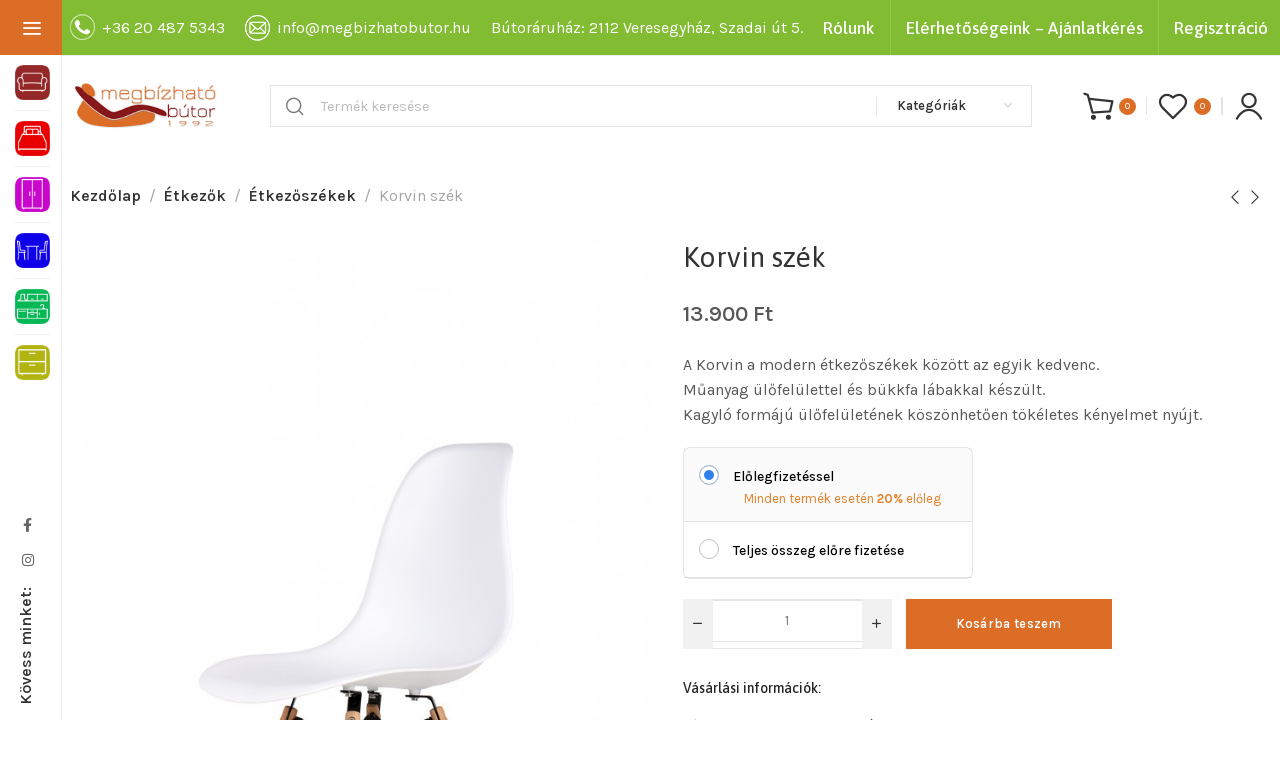

--- FILE ---
content_type: text/html; charset=UTF-8
request_url: https://www.megbizhatobutor.hu/termek/korvin-szek/
body_size: 50276
content:
<!DOCTYPE html>
<html lang="hu">
	<head><meta charset="UTF-8"><script>if(navigator.userAgent.match(/MSIE|Internet Explorer/i)||navigator.userAgent.match(/Trident\/7\..*?rv:11/i)){var href=document.location.href;if(!href.match(/[?&]nowprocket/)){if(href.indexOf("?")==-1){if(href.indexOf("#")==-1){document.location.href=href+"?nowprocket=1"}else{document.location.href=href.replace("#","?nowprocket=1#")}}else{if(href.indexOf("#")==-1){document.location.href=href+"&nowprocket=1"}else{document.location.href=href.replace("#","&nowprocket=1#")}}}}</script><script>(()=>{class RocketLazyLoadScripts{constructor(){this.v="2.0.4",this.userEvents=["keydown","keyup","mousedown","mouseup","mousemove","mouseover","mouseout","touchmove","touchstart","touchend","touchcancel","wheel","click","dblclick","input"],this.attributeEvents=["onblur","onclick","oncontextmenu","ondblclick","onfocus","onmousedown","onmouseenter","onmouseleave","onmousemove","onmouseout","onmouseover","onmouseup","onmousewheel","onscroll","onsubmit"]}async t(){this.i(),this.o(),/iP(ad|hone)/.test(navigator.userAgent)&&this.h(),this.u(),this.l(this),this.m(),this.k(this),this.p(this),this._(),await Promise.all([this.R(),this.L()]),this.lastBreath=Date.now(),this.S(this),this.P(),this.D(),this.O(),this.M(),await this.C(this.delayedScripts.normal),await this.C(this.delayedScripts.defer),await this.C(this.delayedScripts.async),await this.T(),await this.F(),await this.j(),await this.A(),window.dispatchEvent(new Event("rocket-allScriptsLoaded")),this.everythingLoaded=!0,this.lastTouchEnd&&await new Promise(t=>setTimeout(t,500-Date.now()+this.lastTouchEnd)),this.I(),this.H(),this.U(),this.W()}i(){this.CSPIssue=sessionStorage.getItem("rocketCSPIssue"),document.addEventListener("securitypolicyviolation",t=>{this.CSPIssue||"script-src-elem"!==t.violatedDirective||"data"!==t.blockedURI||(this.CSPIssue=!0,sessionStorage.setItem("rocketCSPIssue",!0))},{isRocket:!0})}o(){window.addEventListener("pageshow",t=>{this.persisted=t.persisted,this.realWindowLoadedFired=!0},{isRocket:!0}),window.addEventListener("pagehide",()=>{this.onFirstUserAction=null},{isRocket:!0})}h(){let t;function e(e){t=e}window.addEventListener("touchstart",e,{isRocket:!0}),window.addEventListener("touchend",function i(o){o.changedTouches[0]&&t.changedTouches[0]&&Math.abs(o.changedTouches[0].pageX-t.changedTouches[0].pageX)<10&&Math.abs(o.changedTouches[0].pageY-t.changedTouches[0].pageY)<10&&o.timeStamp-t.timeStamp<200&&(window.removeEventListener("touchstart",e,{isRocket:!0}),window.removeEventListener("touchend",i,{isRocket:!0}),"INPUT"===o.target.tagName&&"text"===o.target.type||(o.target.dispatchEvent(new TouchEvent("touchend",{target:o.target,bubbles:!0})),o.target.dispatchEvent(new MouseEvent("mouseover",{target:o.target,bubbles:!0})),o.target.dispatchEvent(new PointerEvent("click",{target:o.target,bubbles:!0,cancelable:!0,detail:1,clientX:o.changedTouches[0].clientX,clientY:o.changedTouches[0].clientY})),event.preventDefault()))},{isRocket:!0})}q(t){this.userActionTriggered||("mousemove"!==t.type||this.firstMousemoveIgnored?"keyup"===t.type||"mouseover"===t.type||"mouseout"===t.type||(this.userActionTriggered=!0,this.onFirstUserAction&&this.onFirstUserAction()):this.firstMousemoveIgnored=!0),"click"===t.type&&t.preventDefault(),t.stopPropagation(),t.stopImmediatePropagation(),"touchstart"===this.lastEvent&&"touchend"===t.type&&(this.lastTouchEnd=Date.now()),"click"===t.type&&(this.lastTouchEnd=0),this.lastEvent=t.type,t.composedPath&&t.composedPath()[0].getRootNode()instanceof ShadowRoot&&(t.rocketTarget=t.composedPath()[0]),this.savedUserEvents.push(t)}u(){this.savedUserEvents=[],this.userEventHandler=this.q.bind(this),this.userEvents.forEach(t=>window.addEventListener(t,this.userEventHandler,{passive:!1,isRocket:!0})),document.addEventListener("visibilitychange",this.userEventHandler,{isRocket:!0})}U(){this.userEvents.forEach(t=>window.removeEventListener(t,this.userEventHandler,{passive:!1,isRocket:!0})),document.removeEventListener("visibilitychange",this.userEventHandler,{isRocket:!0}),this.savedUserEvents.forEach(t=>{(t.rocketTarget||t.target).dispatchEvent(new window[t.constructor.name](t.type,t))})}m(){const t="return false",e=Array.from(this.attributeEvents,t=>"data-rocket-"+t),i="["+this.attributeEvents.join("],[")+"]",o="[data-rocket-"+this.attributeEvents.join("],[data-rocket-")+"]",s=(e,i,o)=>{o&&o!==t&&(e.setAttribute("data-rocket-"+i,o),e["rocket"+i]=new Function("event",o),e.setAttribute(i,t))};new MutationObserver(t=>{for(const n of t)"attributes"===n.type&&(n.attributeName.startsWith("data-rocket-")||this.everythingLoaded?n.attributeName.startsWith("data-rocket-")&&this.everythingLoaded&&this.N(n.target,n.attributeName.substring(12)):s(n.target,n.attributeName,n.target.getAttribute(n.attributeName))),"childList"===n.type&&n.addedNodes.forEach(t=>{if(t.nodeType===Node.ELEMENT_NODE)if(this.everythingLoaded)for(const i of[t,...t.querySelectorAll(o)])for(const t of i.getAttributeNames())e.includes(t)&&this.N(i,t.substring(12));else for(const e of[t,...t.querySelectorAll(i)])for(const t of e.getAttributeNames())this.attributeEvents.includes(t)&&s(e,t,e.getAttribute(t))})}).observe(document,{subtree:!0,childList:!0,attributeFilter:[...this.attributeEvents,...e]})}I(){this.attributeEvents.forEach(t=>{document.querySelectorAll("[data-rocket-"+t+"]").forEach(e=>{this.N(e,t)})})}N(t,e){const i=t.getAttribute("data-rocket-"+e);i&&(t.setAttribute(e,i),t.removeAttribute("data-rocket-"+e))}k(t){Object.defineProperty(HTMLElement.prototype,"onclick",{get(){return this.rocketonclick||null},set(e){this.rocketonclick=e,this.setAttribute(t.everythingLoaded?"onclick":"data-rocket-onclick","this.rocketonclick(event)")}})}S(t){function e(e,i){let o=e[i];e[i]=null,Object.defineProperty(e,i,{get:()=>o,set(s){t.everythingLoaded?o=s:e["rocket"+i]=o=s}})}e(document,"onreadystatechange"),e(window,"onload"),e(window,"onpageshow");try{Object.defineProperty(document,"readyState",{get:()=>t.rocketReadyState,set(e){t.rocketReadyState=e},configurable:!0}),document.readyState="loading"}catch(t){console.log("WPRocket DJE readyState conflict, bypassing")}}l(t){this.originalAddEventListener=EventTarget.prototype.addEventListener,this.originalRemoveEventListener=EventTarget.prototype.removeEventListener,this.savedEventListeners=[],EventTarget.prototype.addEventListener=function(e,i,o){o&&o.isRocket||!t.B(e,this)&&!t.userEvents.includes(e)||t.B(e,this)&&!t.userActionTriggered||e.startsWith("rocket-")||t.everythingLoaded?t.originalAddEventListener.call(this,e,i,o):(t.savedEventListeners.push({target:this,remove:!1,type:e,func:i,options:o}),"mouseenter"!==e&&"mouseleave"!==e||t.originalAddEventListener.call(this,e,t.savedUserEvents.push,o))},EventTarget.prototype.removeEventListener=function(e,i,o){o&&o.isRocket||!t.B(e,this)&&!t.userEvents.includes(e)||t.B(e,this)&&!t.userActionTriggered||e.startsWith("rocket-")||t.everythingLoaded?t.originalRemoveEventListener.call(this,e,i,o):t.savedEventListeners.push({target:this,remove:!0,type:e,func:i,options:o})}}J(t,e){this.savedEventListeners=this.savedEventListeners.filter(i=>{let o=i.type,s=i.target||window;return e!==o||t!==s||(this.B(o,s)&&(i.type="rocket-"+o),this.$(i),!1)})}H(){EventTarget.prototype.addEventListener=this.originalAddEventListener,EventTarget.prototype.removeEventListener=this.originalRemoveEventListener,this.savedEventListeners.forEach(t=>this.$(t))}$(t){t.remove?this.originalRemoveEventListener.call(t.target,t.type,t.func,t.options):this.originalAddEventListener.call(t.target,t.type,t.func,t.options)}p(t){let e;function i(e){return t.everythingLoaded?e:e.split(" ").map(t=>"load"===t||t.startsWith("load.")?"rocket-jquery-load":t).join(" ")}function o(o){function s(e){const s=o.fn[e];o.fn[e]=o.fn.init.prototype[e]=function(){return this[0]===window&&t.userActionTriggered&&("string"==typeof arguments[0]||arguments[0]instanceof String?arguments[0]=i(arguments[0]):"object"==typeof arguments[0]&&Object.keys(arguments[0]).forEach(t=>{const e=arguments[0][t];delete arguments[0][t],arguments[0][i(t)]=e})),s.apply(this,arguments),this}}if(o&&o.fn&&!t.allJQueries.includes(o)){const e={DOMContentLoaded:[],"rocket-DOMContentLoaded":[]};for(const t in e)document.addEventListener(t,()=>{e[t].forEach(t=>t())},{isRocket:!0});o.fn.ready=o.fn.init.prototype.ready=function(i){function s(){parseInt(o.fn.jquery)>2?setTimeout(()=>i.bind(document)(o)):i.bind(document)(o)}return"function"==typeof i&&(t.realDomReadyFired?!t.userActionTriggered||t.fauxDomReadyFired?s():e["rocket-DOMContentLoaded"].push(s):e.DOMContentLoaded.push(s)),o([])},s("on"),s("one"),s("off"),t.allJQueries.push(o)}e=o}t.allJQueries=[],o(window.jQuery),Object.defineProperty(window,"jQuery",{get:()=>e,set(t){o(t)}})}P(){const t=new Map;document.write=document.writeln=function(e){const i=document.currentScript,o=document.createRange(),s=i.parentElement;let n=t.get(i);void 0===n&&(n=i.nextSibling,t.set(i,n));const c=document.createDocumentFragment();o.setStart(c,0),c.appendChild(o.createContextualFragment(e)),s.insertBefore(c,n)}}async R(){return new Promise(t=>{this.userActionTriggered?t():this.onFirstUserAction=t})}async L(){return new Promise(t=>{document.addEventListener("DOMContentLoaded",()=>{this.realDomReadyFired=!0,t()},{isRocket:!0})})}async j(){return this.realWindowLoadedFired?Promise.resolve():new Promise(t=>{window.addEventListener("load",t,{isRocket:!0})})}M(){this.pendingScripts=[];this.scriptsMutationObserver=new MutationObserver(t=>{for(const e of t)e.addedNodes.forEach(t=>{"SCRIPT"!==t.tagName||t.noModule||t.isWPRocket||this.pendingScripts.push({script:t,promise:new Promise(e=>{const i=()=>{const i=this.pendingScripts.findIndex(e=>e.script===t);i>=0&&this.pendingScripts.splice(i,1),e()};t.addEventListener("load",i,{isRocket:!0}),t.addEventListener("error",i,{isRocket:!0}),setTimeout(i,1e3)})})})}),this.scriptsMutationObserver.observe(document,{childList:!0,subtree:!0})}async F(){await this.X(),this.pendingScripts.length?(await this.pendingScripts[0].promise,await this.F()):this.scriptsMutationObserver.disconnect()}D(){this.delayedScripts={normal:[],async:[],defer:[]},document.querySelectorAll("script[type$=rocketlazyloadscript]").forEach(t=>{t.hasAttribute("data-rocket-src")?t.hasAttribute("async")&&!1!==t.async?this.delayedScripts.async.push(t):t.hasAttribute("defer")&&!1!==t.defer||"module"===t.getAttribute("data-rocket-type")?this.delayedScripts.defer.push(t):this.delayedScripts.normal.push(t):this.delayedScripts.normal.push(t)})}async _(){await this.L();let t=[];document.querySelectorAll("script[type$=rocketlazyloadscript][data-rocket-src]").forEach(e=>{let i=e.getAttribute("data-rocket-src");if(i&&!i.startsWith("data:")){i.startsWith("//")&&(i=location.protocol+i);try{const o=new URL(i).origin;o!==location.origin&&t.push({src:o,crossOrigin:e.crossOrigin||"module"===e.getAttribute("data-rocket-type")})}catch(t){}}}),t=[...new Map(t.map(t=>[JSON.stringify(t),t])).values()],this.Y(t,"preconnect")}async G(t){if(await this.K(),!0!==t.noModule||!("noModule"in HTMLScriptElement.prototype))return new Promise(e=>{let i;function o(){(i||t).setAttribute("data-rocket-status","executed"),e()}try{if(navigator.userAgent.includes("Firefox/")||""===navigator.vendor||this.CSPIssue)i=document.createElement("script"),[...t.attributes].forEach(t=>{let e=t.nodeName;"type"!==e&&("data-rocket-type"===e&&(e="type"),"data-rocket-src"===e&&(e="src"),i.setAttribute(e,t.nodeValue))}),t.text&&(i.text=t.text),t.nonce&&(i.nonce=t.nonce),i.hasAttribute("src")?(i.addEventListener("load",o,{isRocket:!0}),i.addEventListener("error",()=>{i.setAttribute("data-rocket-status","failed-network"),e()},{isRocket:!0}),setTimeout(()=>{i.isConnected||e()},1)):(i.text=t.text,o()),i.isWPRocket=!0,t.parentNode.replaceChild(i,t);else{const i=t.getAttribute("data-rocket-type"),s=t.getAttribute("data-rocket-src");i?(t.type=i,t.removeAttribute("data-rocket-type")):t.removeAttribute("type"),t.addEventListener("load",o,{isRocket:!0}),t.addEventListener("error",i=>{this.CSPIssue&&i.target.src.startsWith("data:")?(console.log("WPRocket: CSP fallback activated"),t.removeAttribute("src"),this.G(t).then(e)):(t.setAttribute("data-rocket-status","failed-network"),e())},{isRocket:!0}),s?(t.fetchPriority="high",t.removeAttribute("data-rocket-src"),t.src=s):t.src="data:text/javascript;base64,"+window.btoa(unescape(encodeURIComponent(t.text)))}}catch(i){t.setAttribute("data-rocket-status","failed-transform"),e()}});t.setAttribute("data-rocket-status","skipped")}async C(t){const e=t.shift();return e?(e.isConnected&&await this.G(e),this.C(t)):Promise.resolve()}O(){this.Y([...this.delayedScripts.normal,...this.delayedScripts.defer,...this.delayedScripts.async],"preload")}Y(t,e){this.trash=this.trash||[];let i=!0;var o=document.createDocumentFragment();t.forEach(t=>{const s=t.getAttribute&&t.getAttribute("data-rocket-src")||t.src;if(s&&!s.startsWith("data:")){const n=document.createElement("link");n.href=s,n.rel=e,"preconnect"!==e&&(n.as="script",n.fetchPriority=i?"high":"low"),t.getAttribute&&"module"===t.getAttribute("data-rocket-type")&&(n.crossOrigin=!0),t.crossOrigin&&(n.crossOrigin=t.crossOrigin),t.integrity&&(n.integrity=t.integrity),t.nonce&&(n.nonce=t.nonce),o.appendChild(n),this.trash.push(n),i=!1}}),document.head.appendChild(o)}W(){this.trash.forEach(t=>t.remove())}async T(){try{document.readyState="interactive"}catch(t){}this.fauxDomReadyFired=!0;try{await this.K(),this.J(document,"readystatechange"),document.dispatchEvent(new Event("rocket-readystatechange")),await this.K(),document.rocketonreadystatechange&&document.rocketonreadystatechange(),await this.K(),this.J(document,"DOMContentLoaded"),document.dispatchEvent(new Event("rocket-DOMContentLoaded")),await this.K(),this.J(window,"DOMContentLoaded"),window.dispatchEvent(new Event("rocket-DOMContentLoaded"))}catch(t){console.error(t)}}async A(){try{document.readyState="complete"}catch(t){}try{await this.K(),this.J(document,"readystatechange"),document.dispatchEvent(new Event("rocket-readystatechange")),await this.K(),document.rocketonreadystatechange&&document.rocketonreadystatechange(),await this.K(),this.J(window,"load"),window.dispatchEvent(new Event("rocket-load")),await this.K(),window.rocketonload&&window.rocketonload(),await this.K(),this.allJQueries.forEach(t=>t(window).trigger("rocket-jquery-load")),await this.K(),this.J(window,"pageshow");const t=new Event("rocket-pageshow");t.persisted=this.persisted,window.dispatchEvent(t),await this.K(),window.rocketonpageshow&&window.rocketonpageshow({persisted:this.persisted})}catch(t){console.error(t)}}async K(){Date.now()-this.lastBreath>45&&(await this.X(),this.lastBreath=Date.now())}async X(){return document.hidden?new Promise(t=>setTimeout(t)):new Promise(t=>requestAnimationFrame(t))}B(t,e){return e===document&&"readystatechange"===t||(e===document&&"DOMContentLoaded"===t||(e===window&&"DOMContentLoaded"===t||(e===window&&"load"===t||e===window&&"pageshow"===t)))}static run(){(new RocketLazyLoadScripts).t()}}RocketLazyLoadScripts.run()})();</script>
		
		<meta name="viewport" content="width=device-width, initial-scale=1.0, maximum-scale=1.0, user-scalable=no">
		<link rel="profile" href="https://gmpg.org/xfn/11">
		<link rel="pingback" href="https://www.megbizhatobutor.hu/xmlrpc.php">
		<title>Korvin szék &#8211; Megbízható bútor &#8211; Minőségi Bútorok házhozszállítással</title>
<link data-rocket-preload as="style" href="https://fonts.googleapis.com/css?family=Karla%3A200%2C300%2C400%2C500%2C600%2C700%2C800%2C200italic%2C300italic%2C400italic%2C500italic%2C600italic%2C700italic%2C800italic%7CAsap%3A100%2C200%2C300%2C400%2C500%2C600%2C700%2C800%2C900%2C100italic%2C200italic%2C300italic%2C400italic%2C500italic%2C600italic%2C700italic%2C800italic%2C900italic&#038;display=swap" rel="preload">
<link href="https://fonts.googleapis.com/css?family=Karla%3A200%2C300%2C400%2C500%2C600%2C700%2C800%2C200italic%2C300italic%2C400italic%2C500italic%2C600italic%2C700italic%2C800italic%7CAsap%3A100%2C200%2C300%2C400%2C500%2C600%2C700%2C800%2C900%2C100italic%2C200italic%2C300italic%2C400italic%2C500italic%2C600italic%2C700italic%2C800italic%2C900italic&#038;display=swap" media="print" onload="this.media=&#039;all&#039;" rel="stylesheet">
<noscript><link rel="stylesheet" href="https://fonts.googleapis.com/css?family=Karla%3A200%2C300%2C400%2C500%2C600%2C700%2C800%2C200italic%2C300italic%2C400italic%2C500italic%2C600italic%2C700italic%2C800italic%7CAsap%3A100%2C200%2C300%2C400%2C500%2C600%2C700%2C800%2C900%2C100italic%2C200italic%2C300italic%2C400italic%2C500italic%2C600italic%2C700italic%2C800italic%2C900italic&#038;display=swap"></noscript>
<meta name='robots' content='max-image-preview:large' />

<!-- Google Tag Manager for WordPress by gtm4wp.com -->
<script data-cfasync="false" data-pagespeed-no-defer>
	var gtm4wp_datalayer_name = "dataLayer";
	var dataLayer = dataLayer || [];
	const gtm4wp_use_sku_instead = false;
	const gtm4wp_currency = 'HUF';
	const gtm4wp_product_per_impression = 10;
	const gtm4wp_clear_ecommerce = false;
	const gtm4wp_datalayer_max_timeout = 2000;
</script>
<!-- End Google Tag Manager for WordPress by gtm4wp.com --><link rel='dns-prefetch' href='//capi-automation.s3.us-east-2.amazonaws.com' />
<link rel='dns-prefetch' href='//fonts.googleapis.com' />
<link href='https://fonts.gstatic.com' crossorigin rel='preconnect' />
<link rel="alternate" type="application/rss+xml" title="Megbízható bútor - Minőségi Bútorok házhozszállítással &raquo; hírcsatorna" href="https://www.megbizhatobutor.hu/feed/" />
<link rel="alternate" type="application/rss+xml" title="Megbízható bútor - Minőségi Bútorok házhozszállítással &raquo; hozzászólás hírcsatorna" href="https://www.megbizhatobutor.hu/comments/feed/" />
<link rel="alternate" title="oEmbed (JSON)" type="application/json+oembed" href="https://www.megbizhatobutor.hu/wp-json/oembed/1.0/embed?url=https%3A%2F%2Fwww.megbizhatobutor.hu%2Ftermek%2Fkorvin-szek%2F" />
<link rel="alternate" title="oEmbed (XML)" type="text/xml+oembed" href="https://www.megbizhatobutor.hu/wp-json/oembed/1.0/embed?url=https%3A%2F%2Fwww.megbizhatobutor.hu%2Ftermek%2Fkorvin-szek%2F&#038;format=xml" />
		<style>
			.lazyload,
			.lazyloading {
				max-width: 100%;
			}
		</style>
		<style id='wp-img-auto-sizes-contain-inline-css' type='text/css'>
img:is([sizes=auto i],[sizes^="auto," i]){contain-intrinsic-size:3000px 1500px}
/*# sourceURL=wp-img-auto-sizes-contain-inline-css */
</style>
<link rel='stylesheet' id='wp-block-library-css' href='https://www.megbizhatobutor.hu/wp-includes/css/dist/block-library/style.min.css?ver=6.9' type='text/css' media='all' />
<style id='wp-block-group-inline-css' type='text/css'>
.wp-block-group{box-sizing:border-box}:where(.wp-block-group.wp-block-group-is-layout-constrained){position:relative}
/*# sourceURL=https://www.megbizhatobutor.hu/wp-includes/blocks/group/style.min.css */
</style>
<link data-minify="1" rel='stylesheet' id='wc-blocks-style-css' href='https://www.megbizhatobutor.hu/wp-content/cache/min/1/wp-content/plugins/woocommerce/assets/client/blocks/wc-blocks.css?ver=1764672080' type='text/css' media='all' />
<style id='global-styles-inline-css' type='text/css'>
:root{--wp--preset--aspect-ratio--square: 1;--wp--preset--aspect-ratio--4-3: 4/3;--wp--preset--aspect-ratio--3-4: 3/4;--wp--preset--aspect-ratio--3-2: 3/2;--wp--preset--aspect-ratio--2-3: 2/3;--wp--preset--aspect-ratio--16-9: 16/9;--wp--preset--aspect-ratio--9-16: 9/16;--wp--preset--color--black: #000000;--wp--preset--color--cyan-bluish-gray: #abb8c3;--wp--preset--color--white: #ffffff;--wp--preset--color--pale-pink: #f78da7;--wp--preset--color--vivid-red: #cf2e2e;--wp--preset--color--luminous-vivid-orange: #ff6900;--wp--preset--color--luminous-vivid-amber: #fcb900;--wp--preset--color--light-green-cyan: #7bdcb5;--wp--preset--color--vivid-green-cyan: #00d084;--wp--preset--color--pale-cyan-blue: #8ed1fc;--wp--preset--color--vivid-cyan-blue: #0693e3;--wp--preset--color--vivid-purple: #9b51e0;--wp--preset--gradient--vivid-cyan-blue-to-vivid-purple: linear-gradient(135deg,rgb(6,147,227) 0%,rgb(155,81,224) 100%);--wp--preset--gradient--light-green-cyan-to-vivid-green-cyan: linear-gradient(135deg,rgb(122,220,180) 0%,rgb(0,208,130) 100%);--wp--preset--gradient--luminous-vivid-amber-to-luminous-vivid-orange: linear-gradient(135deg,rgb(252,185,0) 0%,rgb(255,105,0) 100%);--wp--preset--gradient--luminous-vivid-orange-to-vivid-red: linear-gradient(135deg,rgb(255,105,0) 0%,rgb(207,46,46) 100%);--wp--preset--gradient--very-light-gray-to-cyan-bluish-gray: linear-gradient(135deg,rgb(238,238,238) 0%,rgb(169,184,195) 100%);--wp--preset--gradient--cool-to-warm-spectrum: linear-gradient(135deg,rgb(74,234,220) 0%,rgb(151,120,209) 20%,rgb(207,42,186) 40%,rgb(238,44,130) 60%,rgb(251,105,98) 80%,rgb(254,248,76) 100%);--wp--preset--gradient--blush-light-purple: linear-gradient(135deg,rgb(255,206,236) 0%,rgb(152,150,240) 100%);--wp--preset--gradient--blush-bordeaux: linear-gradient(135deg,rgb(254,205,165) 0%,rgb(254,45,45) 50%,rgb(107,0,62) 100%);--wp--preset--gradient--luminous-dusk: linear-gradient(135deg,rgb(255,203,112) 0%,rgb(199,81,192) 50%,rgb(65,88,208) 100%);--wp--preset--gradient--pale-ocean: linear-gradient(135deg,rgb(255,245,203) 0%,rgb(182,227,212) 50%,rgb(51,167,181) 100%);--wp--preset--gradient--electric-grass: linear-gradient(135deg,rgb(202,248,128) 0%,rgb(113,206,126) 100%);--wp--preset--gradient--midnight: linear-gradient(135deg,rgb(2,3,129) 0%,rgb(40,116,252) 100%);--wp--preset--font-size--small: 13px;--wp--preset--font-size--medium: 20px;--wp--preset--font-size--large: 36px;--wp--preset--font-size--x-large: 42px;--wp--preset--spacing--20: 0.44rem;--wp--preset--spacing--30: 0.67rem;--wp--preset--spacing--40: 1rem;--wp--preset--spacing--50: 1.5rem;--wp--preset--spacing--60: 2.25rem;--wp--preset--spacing--70: 3.38rem;--wp--preset--spacing--80: 5.06rem;--wp--preset--shadow--natural: 6px 6px 9px rgba(0, 0, 0, 0.2);--wp--preset--shadow--deep: 12px 12px 50px rgba(0, 0, 0, 0.4);--wp--preset--shadow--sharp: 6px 6px 0px rgba(0, 0, 0, 0.2);--wp--preset--shadow--outlined: 6px 6px 0px -3px rgb(255, 255, 255), 6px 6px rgb(0, 0, 0);--wp--preset--shadow--crisp: 6px 6px 0px rgb(0, 0, 0);}:where(.is-layout-flex){gap: 0.5em;}:where(.is-layout-grid){gap: 0.5em;}body .is-layout-flex{display: flex;}.is-layout-flex{flex-wrap: wrap;align-items: center;}.is-layout-flex > :is(*, div){margin: 0;}body .is-layout-grid{display: grid;}.is-layout-grid > :is(*, div){margin: 0;}:where(.wp-block-columns.is-layout-flex){gap: 2em;}:where(.wp-block-columns.is-layout-grid){gap: 2em;}:where(.wp-block-post-template.is-layout-flex){gap: 1.25em;}:where(.wp-block-post-template.is-layout-grid){gap: 1.25em;}.has-black-color{color: var(--wp--preset--color--black) !important;}.has-cyan-bluish-gray-color{color: var(--wp--preset--color--cyan-bluish-gray) !important;}.has-white-color{color: var(--wp--preset--color--white) !important;}.has-pale-pink-color{color: var(--wp--preset--color--pale-pink) !important;}.has-vivid-red-color{color: var(--wp--preset--color--vivid-red) !important;}.has-luminous-vivid-orange-color{color: var(--wp--preset--color--luminous-vivid-orange) !important;}.has-luminous-vivid-amber-color{color: var(--wp--preset--color--luminous-vivid-amber) !important;}.has-light-green-cyan-color{color: var(--wp--preset--color--light-green-cyan) !important;}.has-vivid-green-cyan-color{color: var(--wp--preset--color--vivid-green-cyan) !important;}.has-pale-cyan-blue-color{color: var(--wp--preset--color--pale-cyan-blue) !important;}.has-vivid-cyan-blue-color{color: var(--wp--preset--color--vivid-cyan-blue) !important;}.has-vivid-purple-color{color: var(--wp--preset--color--vivid-purple) !important;}.has-black-background-color{background-color: var(--wp--preset--color--black) !important;}.has-cyan-bluish-gray-background-color{background-color: var(--wp--preset--color--cyan-bluish-gray) !important;}.has-white-background-color{background-color: var(--wp--preset--color--white) !important;}.has-pale-pink-background-color{background-color: var(--wp--preset--color--pale-pink) !important;}.has-vivid-red-background-color{background-color: var(--wp--preset--color--vivid-red) !important;}.has-luminous-vivid-orange-background-color{background-color: var(--wp--preset--color--luminous-vivid-orange) !important;}.has-luminous-vivid-amber-background-color{background-color: var(--wp--preset--color--luminous-vivid-amber) !important;}.has-light-green-cyan-background-color{background-color: var(--wp--preset--color--light-green-cyan) !important;}.has-vivid-green-cyan-background-color{background-color: var(--wp--preset--color--vivid-green-cyan) !important;}.has-pale-cyan-blue-background-color{background-color: var(--wp--preset--color--pale-cyan-blue) !important;}.has-vivid-cyan-blue-background-color{background-color: var(--wp--preset--color--vivid-cyan-blue) !important;}.has-vivid-purple-background-color{background-color: var(--wp--preset--color--vivid-purple) !important;}.has-black-border-color{border-color: var(--wp--preset--color--black) !important;}.has-cyan-bluish-gray-border-color{border-color: var(--wp--preset--color--cyan-bluish-gray) !important;}.has-white-border-color{border-color: var(--wp--preset--color--white) !important;}.has-pale-pink-border-color{border-color: var(--wp--preset--color--pale-pink) !important;}.has-vivid-red-border-color{border-color: var(--wp--preset--color--vivid-red) !important;}.has-luminous-vivid-orange-border-color{border-color: var(--wp--preset--color--luminous-vivid-orange) !important;}.has-luminous-vivid-amber-border-color{border-color: var(--wp--preset--color--luminous-vivid-amber) !important;}.has-light-green-cyan-border-color{border-color: var(--wp--preset--color--light-green-cyan) !important;}.has-vivid-green-cyan-border-color{border-color: var(--wp--preset--color--vivid-green-cyan) !important;}.has-pale-cyan-blue-border-color{border-color: var(--wp--preset--color--pale-cyan-blue) !important;}.has-vivid-cyan-blue-border-color{border-color: var(--wp--preset--color--vivid-cyan-blue) !important;}.has-vivid-purple-border-color{border-color: var(--wp--preset--color--vivid-purple) !important;}.has-vivid-cyan-blue-to-vivid-purple-gradient-background{background: var(--wp--preset--gradient--vivid-cyan-blue-to-vivid-purple) !important;}.has-light-green-cyan-to-vivid-green-cyan-gradient-background{background: var(--wp--preset--gradient--light-green-cyan-to-vivid-green-cyan) !important;}.has-luminous-vivid-amber-to-luminous-vivid-orange-gradient-background{background: var(--wp--preset--gradient--luminous-vivid-amber-to-luminous-vivid-orange) !important;}.has-luminous-vivid-orange-to-vivid-red-gradient-background{background: var(--wp--preset--gradient--luminous-vivid-orange-to-vivid-red) !important;}.has-very-light-gray-to-cyan-bluish-gray-gradient-background{background: var(--wp--preset--gradient--very-light-gray-to-cyan-bluish-gray) !important;}.has-cool-to-warm-spectrum-gradient-background{background: var(--wp--preset--gradient--cool-to-warm-spectrum) !important;}.has-blush-light-purple-gradient-background{background: var(--wp--preset--gradient--blush-light-purple) !important;}.has-blush-bordeaux-gradient-background{background: var(--wp--preset--gradient--blush-bordeaux) !important;}.has-luminous-dusk-gradient-background{background: var(--wp--preset--gradient--luminous-dusk) !important;}.has-pale-ocean-gradient-background{background: var(--wp--preset--gradient--pale-ocean) !important;}.has-electric-grass-gradient-background{background: var(--wp--preset--gradient--electric-grass) !important;}.has-midnight-gradient-background{background: var(--wp--preset--gradient--midnight) !important;}.has-small-font-size{font-size: var(--wp--preset--font-size--small) !important;}.has-medium-font-size{font-size: var(--wp--preset--font-size--medium) !important;}.has-large-font-size{font-size: var(--wp--preset--font-size--large) !important;}.has-x-large-font-size{font-size: var(--wp--preset--font-size--x-large) !important;}
/*# sourceURL=global-styles-inline-css */
</style>

<style id='classic-theme-styles-inline-css' type='text/css'>
/*! This file is auto-generated */
.wp-block-button__link{color:#fff;background-color:#32373c;border-radius:9999px;box-shadow:none;text-decoration:none;padding:calc(.667em + 2px) calc(1.333em + 2px);font-size:1.125em}.wp-block-file__button{background:#32373c;color:#fff;text-decoration:none}
/*# sourceURL=/wp-includes/css/classic-themes.min.css */
</style>
<link data-minify="1" rel='stylesheet' id='awcdp-frontend-css' href='https://www.megbizhatobutor.hu/wp-content/cache/min/1/wp-content/plugins/deposits-partial-payments-for-woocommerce/assets/css/frontend.css?ver=1764672080' type='text/css' media='all' />
<link data-minify="1" rel='stylesheet' id='user-registration-general-css' href='https://www.megbizhatobutor.hu/wp-content/cache/background-css/1/www.megbizhatobutor.hu/wp-content/cache/min/1/wp-content/plugins/user-registration/assets/css/user-registration.css?ver=1764672080&wpr_t=1768505516' type='text/css' media='all' />
<style id='woocommerce-inline-inline-css' type='text/css'>
.woocommerce form .form-row .required { visibility: visible; }
/*# sourceURL=woocommerce-inline-inline-css */
</style>
<link data-minify="1" rel='stylesheet' id='brands-styles-css' href='https://www.megbizhatobutor.hu/wp-content/cache/min/1/wp-content/plugins/woocommerce/assets/css/brands.css?ver=1764672080' type='text/css' media='all' />
<link data-minify="1" rel='stylesheet' id='simple_css_frontend-css' href='https://www.megbizhatobutor.hu/wp-content/cache/min/1/wp-content/plugins/simplepay-for-woocommerce/assets/css/frontend.css?ver=1764672080' type='text/css' media='all' />
<link data-minify="1" rel='stylesheet' id='elementor-icons-css' href='https://www.megbizhatobutor.hu/wp-content/cache/min/1/wp-content/plugins/elementor/assets/lib/eicons/css/elementor-icons.min.css?ver=1764672080' type='text/css' media='all' />
<link rel='stylesheet' id='elementor-frontend-css' href='https://www.megbizhatobutor.hu/wp-content/plugins/elementor/assets/css/frontend.min.css?ver=3.32.4' type='text/css' media='all' />
<link data-minify="1" rel='stylesheet' id='elementor-post-12-css' href='https://www.megbizhatobutor.hu/wp-content/cache/min/1/wp-content/uploads/elementor/css/post-12.css?ver=1764672080' type='text/css' media='all' />
<link rel='stylesheet' id='xts-style-css' href='https://www.megbizhatobutor.hu/wp-content/cache/background-css/1/www.megbizhatobutor.hu/wp-content/themes/xts-hitek/style.min.css?ver=1.7.0&wpr_t=1768505516' type='text/css' media='all' />
<link data-minify="1" rel='stylesheet' id='xts-style-theme_settings_default-css' href='https://www.megbizhatobutor.hu/wp-content/cache/min/1/wp-content/uploads/2025/12/xts-theme_settings_default-1764672082.css?ver=1764672084' type='text/css' media='all' />

<link data-minify="1" rel='stylesheet' id='elementor-gf-local-roboto-css' href='https://www.megbizhatobutor.hu/wp-content/cache/min/1/wp-content/uploads/elementor/google-fonts/css/roboto.css?ver=1764672080' type='text/css' media='all' />
<link data-minify="1" rel='stylesheet' id='elementor-gf-local-robotoslab-css' href='https://www.megbizhatobutor.hu/wp-content/cache/min/1/wp-content/uploads/elementor/google-fonts/css/robotoslab.css?ver=1764672080' type='text/css' media='all' />
<script type="text/javascript" src="https://www.megbizhatobutor.hu/wp-includes/js/jquery/jquery.min.js?ver=3.7.1" id="jquery-core-js"></script>
<script type="rocketlazyloadscript" data-rocket-type="text/javascript" data-rocket-src="https://www.megbizhatobutor.hu/wp-includes/js/jquery/jquery-migrate.min.js?ver=3.4.1" id="jquery-migrate-js"></script>
<script type="rocketlazyloadscript" data-rocket-type="text/javascript" data-rocket-src="https://www.megbizhatobutor.hu/wp-content/plugins/woocommerce/assets/js/jquery-blockui/jquery.blockUI.min.js?ver=2.7.0-wc.10.2.2" id="jquery-blockui-js" defer="defer" data-wp-strategy="defer"></script>
<script type="text/javascript" id="wc-add-to-cart-js-extra">
/* <![CDATA[ */
var wc_add_to_cart_params = {"ajax_url":"/wp-admin/admin-ajax.php","wc_ajax_url":"/?wc-ajax=%%endpoint%%","i18n_view_cart":"Kos\u00e1r","cart_url":"https://www.megbizhatobutor.hu/kosar/","is_cart":"","cart_redirect_after_add":"no"};
//# sourceURL=wc-add-to-cart-js-extra
/* ]]> */
</script>
<script type="rocketlazyloadscript" data-rocket-type="text/javascript" data-rocket-src="https://www.megbizhatobutor.hu/wp-content/plugins/woocommerce/assets/js/frontend/add-to-cart.min.js?ver=10.2.2" id="wc-add-to-cart-js" defer="defer" data-wp-strategy="defer"></script>
<script type="text/javascript" id="wc-single-product-js-extra">
/* <![CDATA[ */
var wc_single_product_params = {"i18n_required_rating_text":"K\u00e9rlek, v\u00e1lassz egy \u00e9rt\u00e9kel\u00e9st","i18n_rating_options":["1 / 5 csillag","2 / 5 csillag","3 / 5 csillag","4 / 5 csillag","5 / 5 csillag"],"i18n_product_gallery_trigger_text":"View full-screen image gallery","review_rating_required":"yes","flexslider":{"rtl":false,"animation":"slide","smoothHeight":true,"directionNav":false,"controlNav":"thumbnails","slideshow":false,"animationSpeed":500,"animationLoop":false,"allowOneSlide":false},"zoom_enabled":"1","zoom_options":[],"photoswipe_enabled":"","photoswipe_options":{"shareEl":false,"closeOnScroll":false,"history":false,"hideAnimationDuration":0,"showAnimationDuration":0},"flexslider_enabled":""};
//# sourceURL=wc-single-product-js-extra
/* ]]> */
</script>
<script type="text/javascript" src="https://www.megbizhatobutor.hu/wp-content/plugins/woocommerce/assets/js/frontend/single-product.min.js?ver=10.2.2" id="wc-single-product-js" defer="defer" data-wp-strategy="defer"></script>
<script type="rocketlazyloadscript" data-rocket-type="text/javascript" data-rocket-src="https://www.megbizhatobutor.hu/wp-content/plugins/woocommerce/assets/js/js-cookie/js.cookie.min.js?ver=2.1.4-wc.10.2.2" id="js-cookie-js" defer="defer" data-wp-strategy="defer"></script>
<script type="text/javascript" id="woocommerce-js-extra">
/* <![CDATA[ */
var woocommerce_params = {"ajax_url":"/wp-admin/admin-ajax.php","wc_ajax_url":"/?wc-ajax=%%endpoint%%","i18n_password_show":"Jelsz\u00f3 megjelen\u00edt\u00e9se","i18n_password_hide":"Jelsz\u00f3 elrejt\u00e9se"};
//# sourceURL=woocommerce-js-extra
/* ]]> */
</script>
<script type="rocketlazyloadscript" data-rocket-type="text/javascript" data-rocket-src="https://www.megbizhatobutor.hu/wp-content/plugins/woocommerce/assets/js/frontend/woocommerce.min.js?ver=10.2.2" id="woocommerce-js" defer="defer" data-wp-strategy="defer"></script>
<script type="rocketlazyloadscript" data-rocket-type="text/javascript" data-rocket-src="https://www.megbizhatobutor.hu/wp-content/themes/xts-hitek/js/device.min.js?ver=1.7.0" id="xts-device-library-js" data-rocket-defer defer></script>
<script type="rocketlazyloadscript" data-rocket-type="text/javascript" data-rocket-src="https://www.megbizhatobutor.hu/wp-content/themes/xts-hitek/js/scripts/scrollBar.min.js?ver=1.7.0" id="xts-scrollbar-js" data-rocket-defer defer></script>
<link rel="https://api.w.org/" href="https://www.megbizhatobutor.hu/wp-json/" /><link rel="alternate" title="JSON" type="application/json" href="https://www.megbizhatobutor.hu/wp-json/wp/v2/product/33204" /><link rel="EditURI" type="application/rsd+xml" title="RSD" href="https://www.megbizhatobutor.hu/xmlrpc.php?rsd" />
<meta name="generator" content="WordPress 6.9" />
<meta name="generator" content="WooCommerce 10.2.2" />
<link rel="canonical" href="https://www.megbizhatobutor.hu/termek/korvin-szek/" />
<link rel='shortlink' href='https://www.megbizhatobutor.hu/?p=33204' />

<!-- Google Tag Manager for WordPress by gtm4wp.com -->
<!-- GTM Container placement set to automatic -->
<script data-cfasync="false" data-pagespeed-no-defer>
	var dataLayer_content = {"pageTitle":"Korvin szék &#8211; Megbízható bútor &#8211; Minőségi Bútorok házhozszállítással","pagePostType":"product","pagePostType2":"single-product","pagePostAuthorID":1,"pagePostAuthor":"admin","pagePostDate":"február 28, 2023","pagePostDateYear":2023,"pagePostDateMonth":2,"pagePostDateDay":28,"pagePostDateDayName":"kedd","pagePostDateHour":5,"pagePostDateMinute":10,"pagePostDateIso":"2023-02-28T05:10:46+00:00","pagePostDateUnix":1677561046,"pagePostTerms":{"product_type":["simple"],"product_cat":["Étkezők","Étkezőszékek"],"meta":{"total_sales":0,"xts_total_stock_quantity":"","fb_product_group_id":5827897253991478,"fb_visibility":"yes","fb_product_description":"","fb_product_item_id":5827898377324699}},"postCountOnPage":1,"postCountTotal":1,"postID":33204,"postFormat":"standard","productRatingCounts":[],"productAverageRating":0,"productReviewCount":0,"productType":"simple","productIsVariable":0};
	dataLayer.push( dataLayer_content );
</script>
<script type="rocketlazyloadscript" data-cfasync="false" data-pagespeed-no-defer>
(function(w,d,s,l,i){w[l]=w[l]||[];w[l].push({'gtm.start':
new Date().getTime(),event:'gtm.js'});var f=d.getElementsByTagName(s)[0],
j=d.createElement(s),dl=l!='dataLayer'?'&l='+l:'';j.async=true;j.src=
'//www.googletagmanager.com/gtm.js?id='+i+dl;f.parentNode.insertBefore(j,f);
})(window,document,'script','dataLayer','GTM-T4F3BSB');
</script>
<!-- End Google Tag Manager for WordPress by gtm4wp.com --><!-- Google tag (gtag.js) --> <script type="rocketlazyloadscript" async data-rocket-src="https://www.googletagmanager.com/gtag/js?id=G-KFBWZ202XD"></script> <script type="rocketlazyloadscript"> window.dataLayer = window.dataLayer || []; function gtag(){dataLayer.push(arguments);} gtag('js', new Date()); gtag('config', 'G-KFBWZ202XD'); </script>
<!-- Google Tag Manager -->
<script type="rocketlazyloadscript">(function(w,d,s,l,i){w[l]=w[l]||[];w[l].push({'gtm.start':
new Date().getTime(),event:'gtm.js'});var f=d.getElementsByTagName(s)[0],
j=d.createElement(s),dl=l!='dataLayer'?'&l='+l:'';j.async=true;j.src=
'https://www.googletagmanager.com/gtm.js?id='+i+dl;f.parentNode.insertBefore(j,f);
})(window,document,'script','dataLayer','GTM-T4F3BSB');</script>
<!-- End Google Tag Manager -->

		<script type="rocketlazyloadscript">
			document.documentElement.className = document.documentElement.className.replace('no-js', 'js');
		</script>
				<style>
			.no-js img.lazyload {
				display: none;
			}

			figure.wp-block-image img.lazyloading {
				min-width: 150px;
			}

			.lazyload,
			.lazyloading {
				--smush-placeholder-width: 100px;
				--smush-placeholder-aspect-ratio: 1/1;
				width: var(--smush-image-width, var(--smush-placeholder-width)) !important;
				aspect-ratio: var(--smush-image-aspect-ratio, var(--smush-placeholder-aspect-ratio)) !important;
			}

						.lazyload, .lazyloading {
				opacity: 0;
			}

			.lazyloaded {
				opacity: 1;
				transition: opacity 400ms;
				transition-delay: 0ms;
			}

					</style>
		<!-- Google site verification - Google for WooCommerce -->
<meta name="google-site-verification" content="mcv4ao4fWzgZl1Wgt0PicqR-AP-jNdrFxL3ZR6laP3I" />
	<noscript><style>.woocommerce-product-gallery{ opacity: 1 !important; }</style></noscript>
	<meta name="generator" content="Elementor 3.32.4; features: additional_custom_breakpoints; settings: css_print_method-external, google_font-enabled, font_display-auto">
			<script type="rocketlazyloadscript" data-rocket-type="text/javascript">
				!function(f,b,e,v,n,t,s){if(f.fbq)return;n=f.fbq=function(){n.callMethod?
					n.callMethod.apply(n,arguments):n.queue.push(arguments)};if(!f._fbq)f._fbq=n;
					n.push=n;n.loaded=!0;n.version='2.0';n.queue=[];t=b.createElement(e);t.async=!0;
					t.src=v;s=b.getElementsByTagName(e)[0];s.parentNode.insertBefore(t,s)}(window,
					document,'script','https://connect.facebook.net/en_US/fbevents.js');
			</script>
			<!-- WooCommerce Facebook Integration Begin -->
			<script type="rocketlazyloadscript" data-rocket-type="text/javascript">

				fbq('init', '152328195440821', {}, {
    "agent": "woocommerce_0-10.2.2-3.5.10"
});

				document.addEventListener( 'DOMContentLoaded', function() {
					// Insert placeholder for events injected when a product is added to the cart through AJAX.
					document.body.insertAdjacentHTML( 'beforeend', '<div class=\"wc-facebook-pixel-event-placeholder\"></div>' );
				}, false );

			</script>
			<!-- WooCommerce Facebook Integration End -->
						<style>
				.e-con.e-parent:nth-of-type(n+4):not(.e-lazyloaded):not(.e-no-lazyload),
				.e-con.e-parent:nth-of-type(n+4):not(.e-lazyloaded):not(.e-no-lazyload) * {
					background-image: none !important;
				}
				@media screen and (max-height: 1024px) {
					.e-con.e-parent:nth-of-type(n+3):not(.e-lazyloaded):not(.e-no-lazyload),
					.e-con.e-parent:nth-of-type(n+3):not(.e-lazyloaded):not(.e-no-lazyload) * {
						background-image: none !important;
					}
				}
				@media screen and (max-height: 640px) {
					.e-con.e-parent:nth-of-type(n+2):not(.e-lazyloaded):not(.e-no-lazyload),
					.e-con.e-parent:nth-of-type(n+2):not(.e-lazyloaded):not(.e-no-lazyload) * {
						background-image: none !important;
					}
				}
			</style>
			<script type="rocketlazyloadscript">(()=>{var o=[],i={};["on","off","toggle","show"].forEach((l=>{i[l]=function(){o.push([l,arguments])}})),window.Boxzilla=i,window.boxzilla_queue=o})();</script><meta name="generator" content="Powered by Slider Revolution 6.7.38 - responsive, Mobile-Friendly Slider Plugin for WordPress with comfortable drag and drop interface." />
<link rel="icon" href="https://www.megbizhatobutor.hu/wp-content/uploads/2023/06/cropped-megbizhato_butor_ico-32x32.png" sizes="32x32" />
<link rel="icon" href="https://www.megbizhatobutor.hu/wp-content/uploads/2023/06/cropped-megbizhato_butor_ico-192x192.png" sizes="192x192" />
<link rel="apple-touch-icon" href="https://www.megbizhatobutor.hu/wp-content/uploads/2023/06/cropped-megbizhato_butor_ico-180x180.png" />
<meta name="msapplication-TileImage" content="https://www.megbizhatobutor.hu/wp-content/uploads/2023/06/cropped-megbizhato_butor_ico-270x270.png" />
<script type="rocketlazyloadscript">function setREVStartSize(e){
			//window.requestAnimationFrame(function() {
				window.RSIW = window.RSIW===undefined ? window.innerWidth : window.RSIW;
				window.RSIH = window.RSIH===undefined ? window.innerHeight : window.RSIH;
				try {
					var pw = document.getElementById(e.c).parentNode.offsetWidth,
						newh;
					pw = pw===0 || isNaN(pw) || (e.l=="fullwidth" || e.layout=="fullwidth") ? window.RSIW : pw;
					e.tabw = e.tabw===undefined ? 0 : parseInt(e.tabw);
					e.thumbw = e.thumbw===undefined ? 0 : parseInt(e.thumbw);
					e.tabh = e.tabh===undefined ? 0 : parseInt(e.tabh);
					e.thumbh = e.thumbh===undefined ? 0 : parseInt(e.thumbh);
					e.tabhide = e.tabhide===undefined ? 0 : parseInt(e.tabhide);
					e.thumbhide = e.thumbhide===undefined ? 0 : parseInt(e.thumbhide);
					e.mh = e.mh===undefined || e.mh=="" || e.mh==="auto" ? 0 : parseInt(e.mh,0);
					if(e.layout==="fullscreen" || e.l==="fullscreen")
						newh = Math.max(e.mh,window.RSIH);
					else{
						e.gw = Array.isArray(e.gw) ? e.gw : [e.gw];
						for (var i in e.rl) if (e.gw[i]===undefined || e.gw[i]===0) e.gw[i] = e.gw[i-1];
						e.gh = e.el===undefined || e.el==="" || (Array.isArray(e.el) && e.el.length==0)? e.gh : e.el;
						e.gh = Array.isArray(e.gh) ? e.gh : [e.gh];
						for (var i in e.rl) if (e.gh[i]===undefined || e.gh[i]===0) e.gh[i] = e.gh[i-1];
											
						var nl = new Array(e.rl.length),
							ix = 0,
							sl;
						e.tabw = e.tabhide>=pw ? 0 : e.tabw;
						e.thumbw = e.thumbhide>=pw ? 0 : e.thumbw;
						e.tabh = e.tabhide>=pw ? 0 : e.tabh;
						e.thumbh = e.thumbhide>=pw ? 0 : e.thumbh;
						for (var i in e.rl) nl[i] = e.rl[i]<window.RSIW ? 0 : e.rl[i];
						sl = nl[0];
						for (var i in nl) if (sl>nl[i] && nl[i]>0) { sl = nl[i]; ix=i;}
						var m = pw>(e.gw[ix]+e.tabw+e.thumbw) ? 1 : (pw-(e.tabw+e.thumbw)) / (e.gw[ix]);
						newh =  (e.gh[ix] * m) + (e.tabh + e.thumbh);
					}
					var el = document.getElementById(e.c);
					if (el!==null && el) el.style.height = newh+"px";
					el = document.getElementById(e.c+"_wrapper");
					if (el!==null && el) {
						el.style.height = newh+"px";
						el.style.display = "block";
					}
				} catch(e){
					console.log("Failure at Presize of Slider:" + e)
				}
			//});
		  };</script>
<style id="hucommerce-theme-fix">
</style>
					<style data-type="xts-style-header_878395">
				.xts-header {
	background-color: rgba(255, 255, 255, 1);
}

/* DROPDOWN ALIGN BOTTOM IN TOP BAR */

.xts-top-bar.xts-dropdowns-align-bottom .xts-dropdown {
	margin-top: 7.5px;
}

.xts-top-bar.xts-dropdowns-align-bottom .xts-dropdown:after {
	height: 17.5px;
}


/* DROPDOWN ALIGN BOTTOM IN GENERAL HEADER */

.xts-general-header.xts-dropdowns-align-bottom .xts-dropdown {
	margin-top: 30px;
}

.xts-general-header.xts-dropdowns-align-bottom .xts-dropdown:after {
	height: 40px;
}

	.xts-sticked .xts-general-header.xts-dropdowns-align-bottom .xts-dropdown {
		margin-top: 25px;
	}

	.xts-sticked .xts-general-header.xts-dropdowns-align-bottom .xts-dropdown:after {
		height: 35px;
	}

/* DROPDOWN ALIGN BOTTOM IN HEADER BOTTOM */

.xts-header-bottom.xts-dropdowns-align-bottom .xts-dropdown {
	margin-top: -20px;
}

.xts-header-bottom.xts-dropdowns-align-bottom .xts-dropdown:after {
	height: -10px;
}



@media (min-width: 1025px) {

	/* HEIGHT OF ROWS ON HEADER */

	.xts-top-bar .xts-header-row-inner {
		height: 55px;
	}

	.xts-general-header .xts-header-row-inner {
		height: 100px;
	}

	.xts-header-bottom .xts-header-row-inner {
		height: 0px;
	}

	/* HEIGHT OF ROWS WHEN HEADER IS STICKY */

	.xts-sticky-real.xts-sticked .xts-top-bar .xts-header-row-inner {
		height: 0px;
	}

	.xts-sticky-real.xts-sticked .xts-general-header .xts-header-row-inner {
		height: 90px;
	}

	.xts-sticky-real.xts-sticked .xts-header-bottom .xts-header-row-inner {
		height: 0px;
	}

	/* HEIGHT OF HEADER CLONE */

	.xts-header-clone .xts-header-row-inner {
		height: 90px;
	}

	/* HEIGHT OF PAGE TITLE WHEN HEADER IS OVER CONTENT */

	.xts-header-overlap .xts-page-title.xts-size-xs {
		padding-top: 165px;
	}

	.xts-header-overlap .xts-page-title.xts-size-s {
		padding-top: 175px;
	}

	.xts-header-overlap .xts-page-title.xts-size-m {
		padding-top: 195px;
	}

	.xts-header-overlap .xts-page-title.xts-size-l {
		padding-top: 235px;
	}

	.xts-header-overlap .xts-page-title.xts-size-xl {
		padding-top: 265px;
	}

	.xts-header-overlap .xts-page-title.xts-size-xxl {
		padding-top: 355px;
	}

	/* HEIGHT OF HEADER BUILDER ELEMENTS */

	/* HEIGHT ELEMENTS IN TOP BAR */

	.xts-top-bar .xts-logo img {
		max-height: 55px;
	}

	.xts-sticked .xts-top-bar .xts-logo img {
		max-height: 0px;
	}

	/* HEIGHT ELEMENTS IN GENERAL HEADER */

	.xts-general-header .xts-logo img {
		max-height: 100px;
	}

	.xts-sticked .xts-general-header .xts-logo img {
		max-height: 90px;
	}

	/* HEIGHT ELEMENTS IN BOTTOM HEADER */

	.xts-header-bottom .xts-logo img {
		max-height: 0px;
	}

	.xts-sticked .xts-header-bottom .xts-logo img {
		max-height: 0px;
	}

	/* HEIGHT ELEMENTS IN HEADER CLONE */

	.xts-header-clone .xts-general-header .xts-logo img {
		max-height: 90px;
	}
}

@media (max-width: 1024px) {

	/* HEIGHT OF ROWS ON HEADER */

	.xts-top-bar .xts-header-row-inner {
		height: 0px;
	}

	.xts-general-header .xts-header-row-inner {
		height: 60px;
	}

	.xts-header-bottom .xts-header-row-inner {
		height: 0px;
	}

	/* HEADER OVER CONTENT */

	.xts-header-overlap .xts-page-title {
		padding-top: 80px;
	}

	/* HEIGHT ELEMENTS IN TOP BAR */

	.xts-top-bar .xts-logo img {
		max-height: 0px;
	}

	/* HEIGHT ELEMENTS IN GENERAL HEADER */

	.xts-general-header .xts-logo img {
		max-height: 60px;
	}

	/* HEIGHT ELEMENTS IN BOTTOM HEADER */

	.xts-header-bottom .xts-logo img {
		max-height: 0px;
	}
}
.xts-close-side.xts-location-header {
	top: 155px;
}
.admin-bar .xts-close-side.xts-location-header {
	top: 187px;
}
.xts-close-side.xts-location-sticky-header {
	top: 90px;
}
.admin-bar .xts-close-side.xts-location-sticky-header {
	top: 122px;
}
		
.xts-top-bar {
	background-color: rgba(130, 188, 50, 1);border-color: rgba(237, 237, 237, 1);border-bottom-width: 1px;border-style: solid;
}

.xts-general-header {
	background-color: rgba(255, 255, 255, 1);border-style: solid;
}

.xts-header-bottom {
	border-style: solid;
}
			</style>
				
		<!-- Global site tag (gtag.js) - Google Ads: AW-10895787704 - Google for WooCommerce -->
		<script type="rocketlazyloadscript" async data-rocket-src="https://www.googletagmanager.com/gtag/js?id=AW-10895787704"></script>
		<script type="rocketlazyloadscript">
			window.dataLayer = window.dataLayer || [];
			function gtag() { dataLayer.push(arguments); }
			gtag( 'consent', 'default', {
				analytics_storage: 'denied',
				ad_storage: 'denied',
				ad_user_data: 'denied',
				ad_personalization: 'denied',
				region: ['AT', 'BE', 'BG', 'HR', 'CY', 'CZ', 'DK', 'EE', 'FI', 'FR', 'DE', 'GR', 'HU', 'IS', 'IE', 'IT', 'LV', 'LI', 'LT', 'LU', 'MT', 'NL', 'NO', 'PL', 'PT', 'RO', 'SK', 'SI', 'ES', 'SE', 'GB', 'CH'],
				wait_for_update: 500,
			} );
			gtag('js', new Date());
			gtag('set', 'developer_id.dOGY3NW', true);
			gtag("config", "AW-10895787704", { "groups": "GLA", "send_page_view": false });		</script>

			<link rel='stylesheet' id='xts-swiper-library-css' href='https://www.megbizhatobutor.hu/wp-content/themes/xts-hitek/css/swiper.min.css?ver=1.7.0' type='text/css' media='all' />
<link rel='stylesheet' id='widget-icon-list-css' href='https://www.megbizhatobutor.hu/wp-content/plugins/elementor/assets/css/widget-icon-list.min.css?ver=3.32.4' type='text/css' media='all' />
<link rel='stylesheet' id='elementor-icons-shared-0-css' href='https://www.megbizhatobutor.hu/wp-content/plugins/elementor/assets/lib/font-awesome/css/fontawesome.min.css?ver=5.15.3' type='text/css' media='all' />
<link data-minify="1" rel='stylesheet' id='elementor-icons-fa-solid-css' href='https://www.megbizhatobutor.hu/wp-content/cache/min/1/wp-content/plugins/elementor/assets/lib/font-awesome/css/solid.min.css?ver=1764672080' type='text/css' media='all' />
<link rel='stylesheet' id='widget-spacer-css' href='https://www.megbizhatobutor.hu/wp-content/plugins/elementor/assets/css/widget-spacer.min.css?ver=3.32.4' type='text/css' media='all' />
<link rel='stylesheet' id='widget-image-css' href='https://www.megbizhatobutor.hu/wp-content/plugins/elementor/assets/css/widget-image.min.css?ver=3.32.4' type='text/css' media='all' />
<link rel='stylesheet' id='widget-nav-menu-css' href='https://www.megbizhatobutor.hu/wp-content/plugins/elementor-pro/assets/css/widget-nav-menu.min.css?ver=3.32.2' type='text/css' media='all' />
<link data-minify="1" rel='stylesheet' id='elementor-icons-fa-regular-css' href='https://www.megbizhatobutor.hu/wp-content/cache/min/1/wp-content/plugins/elementor/assets/lib/font-awesome/css/regular.min.css?ver=1764672080' type='text/css' media='all' />
<link data-minify="1" rel='stylesheet' id='elementor-icons-fa-brands-css' href='https://www.megbizhatobutor.hu/wp-content/cache/min/1/wp-content/plugins/elementor/assets/lib/font-awesome/css/brands.min.css?ver=1764672080' type='text/css' media='all' />
<link data-minify="1" rel='stylesheet' id='rs-plugin-settings-css' href='https://www.megbizhatobutor.hu/wp-content/cache/background-css/1/www.megbizhatobutor.hu/wp-content/cache/min/1/wp-content/plugins/revslider/sr6/assets/css/rs6.css?ver=1764672080&wpr_t=1768505516' type='text/css' media='all' />
<style id='rs-plugin-settings-inline-css' type='text/css'>
#rs-demo-id {}
/*# sourceURL=rs-plugin-settings-inline-css */
</style>
<style id="wpr-lazyload-bg-container"></style><style id="wpr-lazyload-bg-exclusion"></style>
<noscript>
<style id="wpr-lazyload-bg-nostyle">.ur-front-spinner{--wpr-bg-b25ac17b-ff62-489c-95ab-7efd42159044: url('https://www.megbizhatobutor.hu/wp-content/plugins/user-registration/assets/images/wpspin_light-2x.gif');}.user-registration-Button .ur-spinner::before,.ur-submit-button .ur-spinner::before{--wpr-bg-68fbdd32-db35-4039-8d57-6bb9fb116498: url('https://www.megbizhatobutor.hu/wp-content/plugins/user-registration/assets/images/icons/loader.svg');}.block-editor-page .ur-shortcode-form-embed-theme .ur-shortcode-form-embed-theme-tooltips-red-arrow{--wpr-bg-15d093a9-b860-47e3-8666-82b4e8e92d5a: url('https://www.megbizhatobutor.hu/wp-content/plugins/user-registration/assets/images/icons/red-arrow.svg');}.et-db #et-boc .et-l .et-fb-modules-list ul>li.urm-registration-form:before{--wpr-bg-dc0961e9-bad6-4f87-bf08-9522b24aa2be: url('https://www.megbizhatobutor.hu/wp-content/plugins/user-registration/assets/images/blocks/registration-form.svg');}.et-db #et-boc .et-l .et-fb-modules-list ul>li.urm-login-form:before{--wpr-bg-4f4a8b11-c4f4-4d52-971d-cf16c4985cd9: url('https://www.megbizhatobutor.hu/wp-content/plugins/user-registration/assets/images/blocks/login-form.svg');}.et-db #et-boc .et-l .et-fb-modules-list ul>li.urm-myaccount:before{--wpr-bg-f5fdcf70-a799-4e4c-b810-ad3a1267accd: url('https://www.megbizhatobutor.hu/wp-content/plugins/user-registration/assets/images/blocks/my-account.svg');}.et-db #et-boc .et-l .et-fb-modules-list ul>li.urm-edit-profile:before{--wpr-bg-b23fb528-2f57-4373-a0b1-508ba7288048: url('https://www.megbizhatobutor.hu/wp-content/plugins/user-registration/assets/images/blocks/edit-profile.svg');}.et-db #et-boc .et-l .et-fb-modules-list ul>li.urm-edit-password:before{--wpr-bg-031da438-2925-4f9c-b46b-ff169856f320: url('https://www.megbizhatobutor.hu/wp-content/plugins/user-registration/assets/images/blocks/edit-password.svg');}.et-db #et-boc .et-l .et-fb-modules-list ul>li.urm-content-restriction:before{--wpr-bg-38479a95-fe9c-4756-a8ea-b8ac4dbf0fb6: url('https://www.megbizhatobutor.hu/wp-content/plugins/user-registration/assets/images/blocks/content-restriction.svg');}.et-db #et-boc .et-l .et-fb-modules-list ul>li.urm-membership-groups:before{--wpr-bg-d0a8f004-e5ef-40b8-9e31-7e41706015c6: url('https://www.megbizhatobutor.hu/wp-content/plugins/user-registration/assets/images/blocks/membership-groups.svg');}.et-db #et-boc .et-l .et-fb-modules-list ul>li.urm-membership-thank-you:before{--wpr-bg-36aad3da-d879-42f8-8e6b-612ae0ba740b: url('https://www.megbizhatobutor.hu/wp-content/plugins/user-registration/assets/images/blocks/thankyou.svg');}.pswp__button,.pswp__button--arrow--left:before,.pswp__button--arrow--right:before{--wpr-bg-f9549fba-591c-4791-b7b3-dfb621a8a34b: url('https://www.megbizhatobutor.hu/wp-content/themes/xts-hitek/images/default-skin.png');}.pswp__preloader--active .pswp__preloader__icn{--wpr-bg-169c2d41-13f9-41e1-92cb-363b4eb5e883: url('https://www.megbizhatobutor.hu/wp-content/themes/xts-hitek/images/preloader.gif');}.pswp--svg .pswp__button,.pswp--svg .pswp__button--arrow--left:before,.pswp--svg .pswp__button--arrow--right:before{--wpr-bg-95680740-8fa2-4583-b814-f8bf04bb06d2: url('https://www.megbizhatobutor.hu/wp-content/themes/xts-hitek/images/default-skin.svg');}.xts-slide-overlay.xts-style-dotted.xts-dotted-light{--wpr-bg-7bfa3383-7388-4445-a13a-cdc9cf4c3b7b: url('https://www.megbizhatobutor.hu/wp-content/themes/xts-hitek/images/dots-light.png');}.xts-slide-overlay.xts-style-dotted.xts-dotted-dark{--wpr-bg-71a2058e-774e-474a-8449-c35d49f0fe32: url('https://www.megbizhatobutor.hu/wp-content/themes/xts-hitek/images/dots-dark.png');}.xts-social-login a.xts-login-goo:before{--wpr-bg-e8bfba2a-007c-405c-8610-f290a17369ad: url('https://www.megbizhatobutor.hu/wp-content/themes/xts-hitek/images/google-btn-icon.svg');}rs-dotted.twoxtwo{--wpr-bg-b025a9da-b74b-46ca-9a04-e49328bd3cec: url('https://www.megbizhatobutor.hu/wp-content/plugins/revslider/sr6/assets/assets/gridtile.png');}rs-dotted.twoxtwowhite{--wpr-bg-7f7b76f1-2570-4ff6-9ad2-437ee4df2822: url('https://www.megbizhatobutor.hu/wp-content/plugins/revslider/sr6/assets/assets/gridtile_white.png');}rs-dotted.threexthree{--wpr-bg-dc204680-b45e-4eae-b958-a8502eaeab3f: url('https://www.megbizhatobutor.hu/wp-content/plugins/revslider/sr6/assets/assets/gridtile_3x3.png');}rs-dotted.threexthreewhite{--wpr-bg-7951a0b9-f0c6-4d21-80ae-44389fc53a1d: url('https://www.megbizhatobutor.hu/wp-content/plugins/revslider/sr6/assets/assets/gridtile_3x3_white.png');}.rs-layer.slidelink a div{--wpr-bg-faec9042-2809-4dba-b354-4beee72bd92b: url('https://www.megbizhatobutor.hu/wp-content/plugins/revslider/sr6/assets/assets/coloredbg.png');}.rs-layer.slidelink a span{--wpr-bg-d2bd7f31-0e01-47cb-8a6b-a6eb84fde049: url('https://www.megbizhatobutor.hu/wp-content/plugins/revslider/sr6/assets/assets/coloredbg.png');}rs-loader.spinner0{--wpr-bg-aa1a1aed-37a3-4fbb-aa95-005f50943362: url('https://www.megbizhatobutor.hu/wp-content/plugins/revslider/sr6/assets/assets/loader.gif');}rs-loader.spinner5{--wpr-bg-d94efb56-d4e2-4999-b6a5-baee79b00015: url('https://www.megbizhatobutor.hu/wp-content/plugins/revslider/sr6/assets/assets/loader.gif');}</style>
</noscript>
<script type="application/javascript">const rocket_pairs = [{"selector":".ur-front-spinner","style":".ur-front-spinner{--wpr-bg-b25ac17b-ff62-489c-95ab-7efd42159044: url('https:\/\/www.megbizhatobutor.hu\/wp-content\/plugins\/user-registration\/assets\/images\/wpspin_light-2x.gif');}","hash":"b25ac17b-ff62-489c-95ab-7efd42159044","url":"https:\/\/www.megbizhatobutor.hu\/wp-content\/plugins\/user-registration\/assets\/images\/wpspin_light-2x.gif"},{"selector":".user-registration-Button .ur-spinner,.ur-submit-button .ur-spinner","style":".user-registration-Button .ur-spinner::before,.ur-submit-button .ur-spinner::before{--wpr-bg-68fbdd32-db35-4039-8d57-6bb9fb116498: url('https:\/\/www.megbizhatobutor.hu\/wp-content\/plugins\/user-registration\/assets\/images\/icons\/loader.svg');}","hash":"68fbdd32-db35-4039-8d57-6bb9fb116498","url":"https:\/\/www.megbizhatobutor.hu\/wp-content\/plugins\/user-registration\/assets\/images\/icons\/loader.svg"},{"selector":".block-editor-page .ur-shortcode-form-embed-theme .ur-shortcode-form-embed-theme-tooltips-red-arrow","style":".block-editor-page .ur-shortcode-form-embed-theme .ur-shortcode-form-embed-theme-tooltips-red-arrow{--wpr-bg-15d093a9-b860-47e3-8666-82b4e8e92d5a: url('https:\/\/www.megbizhatobutor.hu\/wp-content\/plugins\/user-registration\/assets\/images\/icons\/red-arrow.svg');}","hash":"15d093a9-b860-47e3-8666-82b4e8e92d5a","url":"https:\/\/www.megbizhatobutor.hu\/wp-content\/plugins\/user-registration\/assets\/images\/icons\/red-arrow.svg"},{"selector":".et-db #et-boc .et-l .et-fb-modules-list ul>li.urm-registration-form","style":".et-db #et-boc .et-l .et-fb-modules-list ul>li.urm-registration-form:before{--wpr-bg-dc0961e9-bad6-4f87-bf08-9522b24aa2be: url('https:\/\/www.megbizhatobutor.hu\/wp-content\/plugins\/user-registration\/assets\/images\/blocks\/registration-form.svg');}","hash":"dc0961e9-bad6-4f87-bf08-9522b24aa2be","url":"https:\/\/www.megbizhatobutor.hu\/wp-content\/plugins\/user-registration\/assets\/images\/blocks\/registration-form.svg"},{"selector":".et-db #et-boc .et-l .et-fb-modules-list ul>li.urm-login-form","style":".et-db #et-boc .et-l .et-fb-modules-list ul>li.urm-login-form:before{--wpr-bg-4f4a8b11-c4f4-4d52-971d-cf16c4985cd9: url('https:\/\/www.megbizhatobutor.hu\/wp-content\/plugins\/user-registration\/assets\/images\/blocks\/login-form.svg');}","hash":"4f4a8b11-c4f4-4d52-971d-cf16c4985cd9","url":"https:\/\/www.megbizhatobutor.hu\/wp-content\/plugins\/user-registration\/assets\/images\/blocks\/login-form.svg"},{"selector":".et-db #et-boc .et-l .et-fb-modules-list ul>li.urm-myaccount","style":".et-db #et-boc .et-l .et-fb-modules-list ul>li.urm-myaccount:before{--wpr-bg-f5fdcf70-a799-4e4c-b810-ad3a1267accd: url('https:\/\/www.megbizhatobutor.hu\/wp-content\/plugins\/user-registration\/assets\/images\/blocks\/my-account.svg');}","hash":"f5fdcf70-a799-4e4c-b810-ad3a1267accd","url":"https:\/\/www.megbizhatobutor.hu\/wp-content\/plugins\/user-registration\/assets\/images\/blocks\/my-account.svg"},{"selector":".et-db #et-boc .et-l .et-fb-modules-list ul>li.urm-edit-profile","style":".et-db #et-boc .et-l .et-fb-modules-list ul>li.urm-edit-profile:before{--wpr-bg-b23fb528-2f57-4373-a0b1-508ba7288048: url('https:\/\/www.megbizhatobutor.hu\/wp-content\/plugins\/user-registration\/assets\/images\/blocks\/edit-profile.svg');}","hash":"b23fb528-2f57-4373-a0b1-508ba7288048","url":"https:\/\/www.megbizhatobutor.hu\/wp-content\/plugins\/user-registration\/assets\/images\/blocks\/edit-profile.svg"},{"selector":".et-db #et-boc .et-l .et-fb-modules-list ul>li.urm-edit-password","style":".et-db #et-boc .et-l .et-fb-modules-list ul>li.urm-edit-password:before{--wpr-bg-031da438-2925-4f9c-b46b-ff169856f320: url('https:\/\/www.megbizhatobutor.hu\/wp-content\/plugins\/user-registration\/assets\/images\/blocks\/edit-password.svg');}","hash":"031da438-2925-4f9c-b46b-ff169856f320","url":"https:\/\/www.megbizhatobutor.hu\/wp-content\/plugins\/user-registration\/assets\/images\/blocks\/edit-password.svg"},{"selector":".et-db #et-boc .et-l .et-fb-modules-list ul>li.urm-content-restriction","style":".et-db #et-boc .et-l .et-fb-modules-list ul>li.urm-content-restriction:before{--wpr-bg-38479a95-fe9c-4756-a8ea-b8ac4dbf0fb6: url('https:\/\/www.megbizhatobutor.hu\/wp-content\/plugins\/user-registration\/assets\/images\/blocks\/content-restriction.svg');}","hash":"38479a95-fe9c-4756-a8ea-b8ac4dbf0fb6","url":"https:\/\/www.megbizhatobutor.hu\/wp-content\/plugins\/user-registration\/assets\/images\/blocks\/content-restriction.svg"},{"selector":".et-db #et-boc .et-l .et-fb-modules-list ul>li.urm-membership-groups","style":".et-db #et-boc .et-l .et-fb-modules-list ul>li.urm-membership-groups:before{--wpr-bg-d0a8f004-e5ef-40b8-9e31-7e41706015c6: url('https:\/\/www.megbizhatobutor.hu\/wp-content\/plugins\/user-registration\/assets\/images\/blocks\/membership-groups.svg');}","hash":"d0a8f004-e5ef-40b8-9e31-7e41706015c6","url":"https:\/\/www.megbizhatobutor.hu\/wp-content\/plugins\/user-registration\/assets\/images\/blocks\/membership-groups.svg"},{"selector":".et-db #et-boc .et-l .et-fb-modules-list ul>li.urm-membership-thank-you","style":".et-db #et-boc .et-l .et-fb-modules-list ul>li.urm-membership-thank-you:before{--wpr-bg-36aad3da-d879-42f8-8e6b-612ae0ba740b: url('https:\/\/www.megbizhatobutor.hu\/wp-content\/plugins\/user-registration\/assets\/images\/blocks\/thankyou.svg');}","hash":"36aad3da-d879-42f8-8e6b-612ae0ba740b","url":"https:\/\/www.megbizhatobutor.hu\/wp-content\/plugins\/user-registration\/assets\/images\/blocks\/thankyou.svg"},{"selector":".pswp__button,.pswp__button--arrow--left,.pswp__button--arrow--right","style":".pswp__button,.pswp__button--arrow--left:before,.pswp__button--arrow--right:before{--wpr-bg-f9549fba-591c-4791-b7b3-dfb621a8a34b: url('https:\/\/www.megbizhatobutor.hu\/wp-content\/themes\/xts-hitek\/images\/default-skin.png');}","hash":"f9549fba-591c-4791-b7b3-dfb621a8a34b","url":"https:\/\/www.megbizhatobutor.hu\/wp-content\/themes\/xts-hitek\/images\/default-skin.png"},{"selector":".pswp__preloader--active .pswp__preloader__icn","style":".pswp__preloader--active .pswp__preloader__icn{--wpr-bg-169c2d41-13f9-41e1-92cb-363b4eb5e883: url('https:\/\/www.megbizhatobutor.hu\/wp-content\/themes\/xts-hitek\/images\/preloader.gif');}","hash":"169c2d41-13f9-41e1-92cb-363b4eb5e883","url":"https:\/\/www.megbizhatobutor.hu\/wp-content\/themes\/xts-hitek\/images\/preloader.gif"},{"selector":".pswp--svg .pswp__button,.pswp--svg .pswp__button--arrow--left,.pswp--svg .pswp__button--arrow--right","style":".pswp--svg .pswp__button,.pswp--svg .pswp__button--arrow--left:before,.pswp--svg .pswp__button--arrow--right:before{--wpr-bg-95680740-8fa2-4583-b814-f8bf04bb06d2: url('https:\/\/www.megbizhatobutor.hu\/wp-content\/themes\/xts-hitek\/images\/default-skin.svg');}","hash":"95680740-8fa2-4583-b814-f8bf04bb06d2","url":"https:\/\/www.megbizhatobutor.hu\/wp-content\/themes\/xts-hitek\/images\/default-skin.svg"},{"selector":".xts-slide-overlay.xts-style-dotted.xts-dotted-light","style":".xts-slide-overlay.xts-style-dotted.xts-dotted-light{--wpr-bg-7bfa3383-7388-4445-a13a-cdc9cf4c3b7b: url('https:\/\/www.megbizhatobutor.hu\/wp-content\/themes\/xts-hitek\/images\/dots-light.png');}","hash":"7bfa3383-7388-4445-a13a-cdc9cf4c3b7b","url":"https:\/\/www.megbizhatobutor.hu\/wp-content\/themes\/xts-hitek\/images\/dots-light.png"},{"selector":".xts-slide-overlay.xts-style-dotted.xts-dotted-dark","style":".xts-slide-overlay.xts-style-dotted.xts-dotted-dark{--wpr-bg-71a2058e-774e-474a-8449-c35d49f0fe32: url('https:\/\/www.megbizhatobutor.hu\/wp-content\/themes\/xts-hitek\/images\/dots-dark.png');}","hash":"71a2058e-774e-474a-8449-c35d49f0fe32","url":"https:\/\/www.megbizhatobutor.hu\/wp-content\/themes\/xts-hitek\/images\/dots-dark.png"},{"selector":".xts-social-login a.xts-login-goo","style":".xts-social-login a.xts-login-goo:before{--wpr-bg-e8bfba2a-007c-405c-8610-f290a17369ad: url('https:\/\/www.megbizhatobutor.hu\/wp-content\/themes\/xts-hitek\/images\/google-btn-icon.svg');}","hash":"e8bfba2a-007c-405c-8610-f290a17369ad","url":"https:\/\/www.megbizhatobutor.hu\/wp-content\/themes\/xts-hitek\/images\/google-btn-icon.svg"},{"selector":"rs-dotted.twoxtwo","style":"rs-dotted.twoxtwo{--wpr-bg-b025a9da-b74b-46ca-9a04-e49328bd3cec: url('https:\/\/www.megbizhatobutor.hu\/wp-content\/plugins\/revslider\/sr6\/assets\/assets\/gridtile.png');}","hash":"b025a9da-b74b-46ca-9a04-e49328bd3cec","url":"https:\/\/www.megbizhatobutor.hu\/wp-content\/plugins\/revslider\/sr6\/assets\/assets\/gridtile.png"},{"selector":"rs-dotted.twoxtwowhite","style":"rs-dotted.twoxtwowhite{--wpr-bg-7f7b76f1-2570-4ff6-9ad2-437ee4df2822: url('https:\/\/www.megbizhatobutor.hu\/wp-content\/plugins\/revslider\/sr6\/assets\/assets\/gridtile_white.png');}","hash":"7f7b76f1-2570-4ff6-9ad2-437ee4df2822","url":"https:\/\/www.megbizhatobutor.hu\/wp-content\/plugins\/revslider\/sr6\/assets\/assets\/gridtile_white.png"},{"selector":"rs-dotted.threexthree","style":"rs-dotted.threexthree{--wpr-bg-dc204680-b45e-4eae-b958-a8502eaeab3f: url('https:\/\/www.megbizhatobutor.hu\/wp-content\/plugins\/revslider\/sr6\/assets\/assets\/gridtile_3x3.png');}","hash":"dc204680-b45e-4eae-b958-a8502eaeab3f","url":"https:\/\/www.megbizhatobutor.hu\/wp-content\/plugins\/revslider\/sr6\/assets\/assets\/gridtile_3x3.png"},{"selector":"rs-dotted.threexthreewhite","style":"rs-dotted.threexthreewhite{--wpr-bg-7951a0b9-f0c6-4d21-80ae-44389fc53a1d: url('https:\/\/www.megbizhatobutor.hu\/wp-content\/plugins\/revslider\/sr6\/assets\/assets\/gridtile_3x3_white.png');}","hash":"7951a0b9-f0c6-4d21-80ae-44389fc53a1d","url":"https:\/\/www.megbizhatobutor.hu\/wp-content\/plugins\/revslider\/sr6\/assets\/assets\/gridtile_3x3_white.png"},{"selector":".rs-layer.slidelink a div","style":".rs-layer.slidelink a div{--wpr-bg-faec9042-2809-4dba-b354-4beee72bd92b: url('https:\/\/www.megbizhatobutor.hu\/wp-content\/plugins\/revslider\/sr6\/assets\/assets\/coloredbg.png');}","hash":"faec9042-2809-4dba-b354-4beee72bd92b","url":"https:\/\/www.megbizhatobutor.hu\/wp-content\/plugins\/revslider\/sr6\/assets\/assets\/coloredbg.png"},{"selector":".rs-layer.slidelink a span","style":".rs-layer.slidelink a span{--wpr-bg-d2bd7f31-0e01-47cb-8a6b-a6eb84fde049: url('https:\/\/www.megbizhatobutor.hu\/wp-content\/plugins\/revslider\/sr6\/assets\/assets\/coloredbg.png');}","hash":"d2bd7f31-0e01-47cb-8a6b-a6eb84fde049","url":"https:\/\/www.megbizhatobutor.hu\/wp-content\/plugins\/revslider\/sr6\/assets\/assets\/coloredbg.png"},{"selector":"rs-loader.spinner0","style":"rs-loader.spinner0{--wpr-bg-aa1a1aed-37a3-4fbb-aa95-005f50943362: url('https:\/\/www.megbizhatobutor.hu\/wp-content\/plugins\/revslider\/sr6\/assets\/assets\/loader.gif');}","hash":"aa1a1aed-37a3-4fbb-aa95-005f50943362","url":"https:\/\/www.megbizhatobutor.hu\/wp-content\/plugins\/revslider\/sr6\/assets\/assets\/loader.gif"},{"selector":"rs-loader.spinner5","style":"rs-loader.spinner5{--wpr-bg-d94efb56-d4e2-4999-b6a5-baee79b00015: url('https:\/\/www.megbizhatobutor.hu\/wp-content\/plugins\/revslider\/sr6\/assets\/assets\/loader.gif');}","hash":"d94efb56-d4e2-4999-b6a5-baee79b00015","url":"https:\/\/www.megbizhatobutor.hu\/wp-content\/plugins\/revslider\/sr6\/assets\/assets\/loader.gif"}]; const rocket_excluded_pairs = [];</script><meta name="generator" content="WP Rocket 3.20.0.2" data-wpr-features="wpr_lazyload_css_bg_img wpr_delay_js wpr_defer_js wpr_minify_js wpr_image_dimensions wpr_minify_css wpr_preload_links wpr_desktop" /></head>

	
	<body data-rsssl=1 class="wp-singular product-template-default single single-product postid-33204 wp-theme-xts-hitek theme-xts-hitek user-registration-page ur-settings-sidebar-show woocommerce woocommerce-page woocommerce-no-js xts-sticky-cats-enabled xts-cat-accordion xts-sticky-navbar-enabled elementor-default elementor-kit-12">

		<script type="rocketlazyloadscript" data-rocket-type="text/javascript" id="xts-flicker-fix">//flicker fix.</script>
<!-- GTM Container placement set to automatic -->
<!-- Google Tag Manager (noscript) -->
				<noscript><iframe data-src="https://www.googletagmanager.com/ns.html?id=GTM-T4F3BSB" height="0" width="0" style="display:none;visibility:hidden" aria-hidden="true" src="[data-uri]" class="lazyload" data-load-mode="1"></iframe></noscript>
<!-- End Google Tag Manager (noscript) --><!-- Google Tag Manager (noscript) -->
<noscript><iframe data-src="https://www.googletagmanager.com/ns.html?id=GTM-T4F3BSB"
height="0" width="0" style="display:none;visibility:hidden" src="[data-uri]" class="lazyload" data-load-mode="1"></iframe></noscript>
<!-- End Google Tag Manager (noscript) -->
<script type="rocketlazyloadscript" data-rocket-type="text/javascript">
/* <![CDATA[ */
gtag("event", "page_view", {send_to: "GLA"});
/* ]]> */
</script>

		
		<div data-rocket-location-hash="88d18d46cbfa5d1ea48b8e494f51d2fc" class="xts-site-wrapper">

			
							<header data-rocket-location-hash="d2107fbe9daf54ee395cb2aff6751fc0" class="xts-header xts-scroll-stick xts-sticky-real">
					
<div data-rocket-location-hash="acc67c04d341250d941a2a0d6225374c" class="xts-header-main xts-header-inner">
	
<div class="xts-header-row xts-top-bar xts-sticky-off xts-with-bg xts-hide-md xts-header-scheme-light xts-dropdowns-align-bottom">
	<div data-rocket-location-hash="0841f15ebf099eeaba6f2c7f735d0671" class="container">
		<div class="xts-header-row-inner">
			
<div class="xts-header-col xts-start xts-desktop">
	
		<div class="xts-infobox xts-textalign-left xts-icon-side xts-items-center xts-header-infobox xts-icon-gap-s xts-cursor-pointer" onclick="window.location.href=&quot;tel:+36%2020%20487%205343&quot;">
							<div class="xts-box-icon-wrapper">
					<div class="xts-box-icon xts-type-image">
						<img width="25" height="27" data-src="https://www.megbizhatobutor.hu/wp-content/uploads/2021/10/telefon3-2.png" class="attachment-full size-full wp-image-3166 lazyload" alt="" decoding="async" src="[data-uri]" style="--smush-placeholder-width: 25px; --smush-placeholder-aspect-ratio: 25/27;" />					</div>
				</div>
			
			<div class="xts-box-content xts-reset-mb-10 xts-reset-all-last">
				
				
									<div class="xts-box-desc xts-textcolor-white xts-header-fontsize-m" data-elementor-setting-key="description">
						+36 20 487 5343					</div>
				
							</div>

					</div>

		
		<div class="xts-infobox xts-textalign-left xts-icon-side xts-items-center xts-header-infobox xts-icon-gap-s xts-cursor-pointer" onclick="window.location.href=&quot;mailto:info@megbizhatobutor.hu&quot;">
							<div class="xts-box-icon-wrapper">
					<div class="xts-box-icon xts-type-image">
						<img width="25" height="26" data-src="https://www.megbizhatobutor.hu/wp-content/uploads/2021/10/email-ikon-1.png" class="attachment-full size-full wp-image-3168 lazyload" alt="" decoding="async" src="[data-uri]" style="--smush-placeholder-width: 25px; --smush-placeholder-aspect-ratio: 25/26;" />					</div>
				</div>
			
			<div class="xts-box-content xts-reset-mb-10 xts-reset-all-last">
				
				
									<div class="xts-box-desc xts-textcolor-white xts-header-fontsize-m" data-elementor-setting-key="description">
						info@megbizhatobutor.hu					</div>
				
							</div>

					</div>

		
		<div class="xts-infobox xts-textalign-left xts-icon-side xts-items-center xts-header-infobox xts-icon-gap-s" onclick="">
			
			<div class="xts-box-content xts-reset-mb-10 xts-reset-all-last">
				
				
									<div class="xts-box-desc xts-textcolor-white xts-header-fontsize-m" data-elementor-setting-key="description">
						Bútoráruház: 2112 Veresegyház, Szadai út 5.					</div>
				
							</div>

					</div>

		</div>

<div class="xts-header-col xts-center xts-desktop xts-empty">
	</div>

<div class="xts-header-col xts-end xts-desktop">
	<div class="xts-header-nav-wrapper xts-nav-wrapper xts-textalign-left xts-full-height"><ul id="menu-main-menu" class="menu xts-nav xts-nav-main xts-direction-h xts-style-separated xts-gap-m"><li id="menu-item-39917" class="menu-item menu-item-type-post_type menu-item-object-page menu-item-39917 item-level-0 xts-event-hover"><a href="https://www.megbizhatobutor.hu/rolunk/" class="xts-nav-link"><span class="xts-nav-text">Rólunk</span></a></li>
<li id="menu-item-39916" class="menu-item menu-item-type-post_type menu-item-object-page menu-item-39916 item-level-0 xts-event-hover"><a href="https://www.megbizhatobutor.hu/elerhetosegeink/" class="xts-nav-link"><span class="xts-nav-text">Elérhetőségeink &#8211; Ajánlatkérés</span></a></li>
<li id="menu-item-55672" class="menu-item menu-item-type-custom menu-item-object-custom menu-item-55672 item-level-0 xts-event-hover"><a href="https://www.megbizhatobutor.hu/regisztracio/" class="xts-nav-link"><span class="xts-nav-text">Regisztráció</span></a></li>
</ul></div></div>

<div class="xts-header-col xts-full xts-mobile xts-empty">
	</div>
		</div>
	</div>
</div>

<div class="xts-header-row xts-general-header xts-sticky-on xts-with-bg xts-dropdowns-align-bottom">
	<div data-rocket-location-hash="ca23f7c07336b7cf8c7766d2ffffc9d9" class="container">
		<div class="xts-header-row-inner">
			
<div class="xts-header-col xts-start xts-desktop">
	
<div class="xts-logo">
	<a href="https://www.megbizhatobutor.hu/" rel="home">
		<img width="208" height="64" class="xts-logo-main lazyload" data-src="https://www.megbizhatobutor.hu/wp-content/uploads/2021/10/megbizhato-butor-logo-ok.png" alt="Megbízható bútor - Minőségi Bútorok házhozszállítással" style="--smush-placeholder-width: 208px; --smush-placeholder-aspect-ratio: 208/64;max-width: 150px;" src="[data-uri]" />
			</a>
</div>

<div class="xts-header-space  xts-direction-h" style="width:30px;"></div>
</div>

<div class="xts-header-col xts-center xts-desktop">
	
<div class="xts-search-wrapper xts-search-form  xts-header-search-form">
	
	
	<form role="search" method="get" class="searchform xts-style-icon-alt-2 xts-with-cats xts-ajax-search" action="https://www.megbizhatobutor.hu/"  data-thumbnail="1" data-price="1" data-post_type="product" data-count="10" data-categories_on_results="no" data-sku="no" data-symbols_count="3">
		<div class="searchform-input">
			<input type="text" class="s" placeholder="Termék keresése" value="" name="s" />
			<input type="hidden" name="post_type" value="product">

											<div class="xts-search-cats">
					<input type="hidden" name="product_cat" value="0">
					<a href="#" data-val="0">
						<span>Kategóriák</span>
					</a>

					<div class="xts-dropdown xts-dropdown-search-cats">
						<div class="xts-dropdown-inner xts-scroll">
							<ul class="xts-sub-menu xts-scroll-content">
								<li class="xts-cat-item">
									<a href="#" data-val="0">
										Kategóriák									</a>
								</li>

									<li class="cat-item cat-item-487"><a href="https://www.megbizhatobutor.hu/termekkategoria/aktualis/" data-val="aktualis">Aktuális ajánlatok</a>
</li>
	<li class="cat-item cat-item-378"><a href="https://www.megbizhatobutor.hu/termekkategoria/szekrenyek/" data-val="szekrenyek">Szekrények</a>
<ul class='children'>
	<li class="cat-item cat-item-440"><a href="https://www.megbizhatobutor.hu/termekkategoria/szekrenyek/gardrobszekrenyek/" data-val="gardrobszekrenyek">Gardróbszekrények</a>
</li>
	<li class="cat-item cat-item-466"><a href="https://www.megbizhatobutor.hu/termekkategoria/szekrenyek/ifjusagi-szekrenysorok/" data-val="ifjusagi-szekrenysorok">Ifjúsági szekrénysorok</a>
</li>
	<li class="cat-item cat-item-442"><a href="https://www.megbizhatobutor.hu/termekkategoria/szekrenyek/nappali-szekrenysorok/" data-val="nappali-szekrenysorok">Nappali szekrénysorok</a>
</li>
	<li class="cat-item cat-item-467"><a href="https://www.megbizhatobutor.hu/termekkategoria/szekrenyek/polcok-konyvespolcok/" data-val="polcok-konyvespolcok">Polcok, könyvespolcok</a>
</li>
</ul>
</li>
	<li class="cat-item cat-item-396"><a href="https://www.megbizhatobutor.hu/termekkategoria/etkezok/" data-val="etkezok">Étkezők</a>
<ul class='children'>
	<li class="cat-item cat-item-482"><a href="https://www.megbizhatobutor.hu/termekkategoria/etkezok/etkezoasztalok/" data-val="etkezoasztalok">Étkezőasztalok</a>
</li>
	<li class="cat-item cat-item-483"><a href="https://www.megbizhatobutor.hu/termekkategoria/etkezok/etkezoszekek/" data-val="etkezoszekek">Étkezőszékek</a>
</li>
	<li class="cat-item cat-item-455"><a href="https://www.megbizhatobutor.hu/termekkategoria/etkezok/talaloszekrenyek/" data-val="talaloszekrenyek">Tálalószekrények</a>
</li>
</ul>
</li>
	<li class="cat-item cat-item-368"><a href="https://www.megbizhatobutor.hu/termekkategoria/karpitosbutorok/" data-val="karpitosbutorok">Kárpitos bútorok</a>
<ul class='children'>
	<li class="cat-item cat-item-327"><a href="https://www.megbizhatobutor.hu/termekkategoria/karpitosbutorok/agykeret/" data-val="agykeret">Ágykeret</a>
</li>
	<li class="cat-item cat-item-328"><a href="https://www.megbizhatobutor.hu/termekkategoria/karpitosbutorok/franciaagyak/" data-val="franciaagyak">Franciaágyak</a>
</li>
	<li class="cat-item cat-item-450"><a href="https://www.megbizhatobutor.hu/termekkategoria/karpitosbutorok/heverok-gyerekagyak-fotelagyak/" data-val="heverok-gyerekagyak-fotelagyak">Heverők, gyerekágyak, fotelágyak</a>
</li>
	<li class="cat-item cat-item-443"><a href="https://www.megbizhatobutor.hu/termekkategoria/karpitosbutorok/kanapek/" data-val="kanapek">Kanapék</a>
</li>
	<li class="cat-item cat-item-326"><a href="https://www.megbizhatobutor.hu/termekkategoria/karpitosbutorok/sarokgarinitura/" data-val="sarokgarinitura">Sarokgarinitúra</a>
</li>
	<li class="cat-item cat-item-449"><a href="https://www.megbizhatobutor.hu/termekkategoria/karpitosbutorok/sarokgarnitura-u-alaku/" data-val="sarokgarnitura-u-alaku">Sarokgarnitúra U alakú</a>
</li>
	<li class="cat-item cat-item-444"><a href="https://www.megbizhatobutor.hu/termekkategoria/karpitosbutorok/ulogarniturak/" data-val="ulogarniturak">Ülőgarnitúrák</a>
</li>
</ul>
</li>
	<li class="cat-item cat-item-399"><a href="https://www.megbizhatobutor.hu/termekkategoria/kisbutor/" data-val="kisbutor">Kisbútorok</a>
<ul class='children'>
	<li class="cat-item cat-item-493"><a href="https://www.megbizhatobutor.hu/termekkategoria/kisbutor/cipos-szekrenyek/" data-val="cipos-szekrenyek">Cipős szekrények</a>
</li>
	<li class="cat-item cat-item-494"><a href="https://www.megbizhatobutor.hu/termekkategoria/kisbutor/dohanyzoasztalok/" data-val="dohanyzoasztalok">Dohányzóasztalok</a>
</li>
	<li class="cat-item cat-item-506"><a href="https://www.megbizhatobutor.hu/termekkategoria/kisbutor/eloszoba-falak/" data-val="eloszoba-falak">Előszoba falak</a>
</li>
	<li class="cat-item cat-item-496"><a href="https://www.megbizhatobutor.hu/termekkategoria/kisbutor/irodai-szekek-klubfotelok/" data-val="irodai-szekek-klubfotelok">Irodai székek, klubfotelok</a>
</li>
	<li class="cat-item cat-item-486"><a href="https://www.megbizhatobutor.hu/termekkategoria/kisbutor/komod-agynemutarto-es-ejjeliszekreny/" data-val="komod-agynemutarto-es-ejjeliszekreny">Komód, ágyneműtartó és éjjeliszekrény</a>
</li>
	<li class="cat-item cat-item-497"><a href="https://www.megbizhatobutor.hu/termekkategoria/kisbutor/pihenofotelek-fotelek-puffok/" data-val="pihenofotelek-fotelek-puffok">Pihenőfotelek, Fotelek, Puffok</a>
</li>
	<li class="cat-item cat-item-469"><a href="https://www.megbizhatobutor.hu/termekkategoria/kisbutor/polcok/" data-val="polcok">Polcok</a>
</li>
	<li class="cat-item cat-item-490"><a href="https://www.megbizhatobutor.hu/termekkategoria/kisbutor/szamitogep-es-iroasztalok/" data-val="szamitogep-es-iroasztalok">Számítógép- és íróasztalok</a>
</li>
	<li class="cat-item cat-item-492"><a href="https://www.megbizhatobutor.hu/termekkategoria/kisbutor/tv-allvanyok/" data-val="tv-allvanyok">TV-állványok</a>
</li>
</ul>
</li>
	<li class="cat-item cat-item-367"><a href="https://www.megbizhatobutor.hu/termekkategoria/konyhabutor/" data-val="konyhabutor">Konyhabútorok</a>
<ul class='children'>
	<li class="cat-item cat-item-489"><a href="https://www.megbizhatobutor.hu/termekkategoria/konyhabutor/72-cm-es-felso-szekrennyel/" data-val="72-cm-es-felso-szekrennyel">72 cm-es felső szekrénnyel</a>
</li>
</ul>
</li>
	<li class="cat-item cat-item-403"><a href="https://www.megbizhatobutor.hu/termekkategoria/matracok/" data-val="matracok">Matracok</a>
<ul class='children'>
	<li class="cat-item cat-item-505"><a href="https://www.megbizhatobutor.hu/termekkategoria/matracok/alvas-kiegeszitok/" data-val="alvas-kiegeszitok">Alvás kiegészítők</a>
</li>
	<li class="cat-item cat-item-475"><a href="https://www.megbizhatobutor.hu/termekkategoria/matracok/bonell-rugos-matracok/" data-val="bonell-rugos-matracok">Bonell rugós matracok</a>
</li>
	<li class="cat-item cat-item-504"><a href="https://www.megbizhatobutor.hu/termekkategoria/matracok/fedo-matracok-matracvedok/" data-val="fedo-matracok-matracvedok">Fedő matracok, matracvédők</a>
</li>
	<li class="cat-item cat-item-471"><a href="https://www.megbizhatobutor.hu/termekkategoria/matracok/gyerek-matracok/" data-val="gyerek-matracok">Gyerek matracok</a>
</li>
	<li class="cat-item cat-item-472"><a href="https://www.megbizhatobutor.hu/termekkategoria/matracok/szivacs-matracok/" data-val="szivacs-matracok">Szivacs matracok</a>
	<ul class='children'>
	<li class="cat-item cat-item-473"><a href="https://www.megbizhatobutor.hu/termekkategoria/matracok/szivacs-matracok/hab-es-pur-hab-matracok/" data-val="hab-es-pur-hab-matracok">Hab és Pur-hab matracok</a>
</li>
	<li class="cat-item cat-item-478"><a href="https://www.megbizhatobutor.hu/termekkategoria/matracok/szivacs-matracok/memoria-hab-matracok/" data-val="memoria-hab-matracok">Memória hab matracok</a>
</li>
	<li class="cat-item cat-item-479"><a href="https://www.megbizhatobutor.hu/termekkategoria/matracok/szivacs-matracok/vakuum-matracok/" data-val="vakuum-matracok">Vákuum matracok</a>
</li>
	</ul>
</li>
	<li class="cat-item cat-item-477"><a href="https://www.megbizhatobutor.hu/termekkategoria/matracok/taskarugos-matracok/" data-val="taskarugos-matracok">Táskarugós matracok</a>
</li>
</ul>
</li>
							</ul>
						</div>
					</div>
				</div>
					</div>

		<button type="submit" class="searchsubmit">
			
			<span class="submit-text">
				Search			</span>
		</button>
	</form>

	
						<div class="xts-search-results-wrapper">
				<div class="xts-dropdown xts-search-results xts-scroll">
					<div class="xts-dropdown-inner xts-scroll-content"></div>
				</div>
			</div>
			
	</div>

<div class="xts-header-space  xts-direction-h" style="width:30px;"></div>

<div class="xts-header-cart xts-header-el xts-design-count-alt xts-style-icon xts-opener">
	<a href="https://www.megbizhatobutor.hu/kosar/">
		<span class="xts-header-el-icon xts-icon-cart">
			
										<span class="xts-cart-count">
				0
				<span>
					items				</span>
			</span>
							</span>

		<span class="xts-header-el-label">
			
			<span class="xts-cart-divider">/</span> 
						<span class="xts-cart-subtotal">
				<span class="woocommerce-Price-amount amount"><bdi>0&nbsp;<span class="woocommerce-Price-currencySymbol">&#70;&#116;</span></bdi></span>			</span>
				</span>
	</a>

	</div>

<div class="xts-header-divider xts-direction-v xts-j68l319djsla44wlzskz"></div>

<div class="xts-header-wishlist xts-header-el xts-style-icon xts-design-count-alt">
	<a href="https://www.megbizhatobutor.hu/kedvencek/">
		<span class="xts-header-el-icon xts-icon-default">
			
							<span class="xts-wishlist-count">
					0				</span>
					</span>

		<span class="xts-header-el-label">
			Kedvencek		</span>
	</a>
</div>

<div class="xts-header-divider xts-direction-v xts-sge7bghl2nqehsb6v3sn"></div>

<div class="xts-header-divider xts-direction-v xts-hnyqsg7dr0rp2gmvp82k"></div>

<div class="xts-header-my-account xts-header-el xts-design-default xts-style-icon xts-opener">
	<a href="https://www.megbizhatobutor.hu/fiokom/">
		<span class="xts-header-el-icon">
					</span>

		<span class="xts-header-el-label">
			Bejelentkezés		</span>
	</a>

	</div>
</div>

<div class="xts-header-col xts-end xts-desktop xts-empty">
	</div>

<div class="xts-header-col xts-start xts-mobile">
	
<div class="xts-logo">
	<a href="https://www.megbizhatobutor.hu/" rel="home">
		<img width="208" height="64" class="xts-logo-main lazyload" data-src="https://www.megbizhatobutor.hu/wp-content/uploads/2021/10/megbizhato-butor-logo-ok.png" alt="Megbízható bútor - Minőségi Bútorok házhozszállítással" style="--smush-placeholder-width: 208px; --smush-placeholder-aspect-ratio: 208/64;max-width: 110px;" src="[data-uri]" />
			</a>
</div>
</div>

<div class="xts-header-col xts-center xts-mobile xts-empty">
	</div>

<div class="xts-header-col xts-end xts-mobile">
	
<div class="xts-header-cart xts-header-el xts-design-count xts-style-icon xts-opener">
	<a href="https://www.megbizhatobutor.hu/kosar/">
		<span class="xts-header-el-icon xts-icon-bag">
			
										<span class="xts-cart-count">
				0
				<span>
					items				</span>
			</span>
							</span>

		<span class="xts-header-el-label">
			
			<span class="xts-cart-divider">/</span> 
						<span class="xts-cart-subtotal">
				<span class="woocommerce-Price-amount amount"><bdi>0&nbsp;<span class="woocommerce-Price-currencySymbol">&#70;&#116;</span></bdi></span>			</span>
				</span>
	</a>

	</div>

<div class="xts-header-mobile-burger xts-header-el xts-style-icon-text xts-design-default">
	<a href="#">
		<span class="xts-header-el-icon">
					</span>

		<span class="xts-header-el-label">
			Menu		</span>
	</a>
</div>
</div>
		</div>
	</div>
</div>
</div>
				</header>
			
			
								<div data-rocket-location-hash="dbc94e13f9c45c3c6754ffa007efcad1" class="xts-site-content">
		
		
		<div data-rocket-location-hash="a59e01a12a501a18633c0de05e6fb13b" class="container">
			<div class="row row-spacing-40 xts-sidebar-hidden-md">
		
			<div class="xts-content-area col-lg-12 col-12 col-md-12 xts-description-before">
		
					
			<div data-rocket-location-hash="18ed2ae5156be692b548259046632064" class="woocommerce-notices-wrapper"></div><div id="product-33204" class="xts-single-product product type-product post-33204 status-publish first instock product_cat-etkezok product_cat-etkezoszekek has-post-thumbnail shipping-taxable purchasable product-type-simple">

	<div data-rocket-location-hash="e42129b08e484bbff285025749726f7b" class="row">
					<div class="xts-single-product-navs col-md-12">
				<div class="row">
					<div class="col"><nav class="woocommerce-breadcrumb xts-breadcrumbs"><a href="https://www.megbizhatobutor.hu">Kezdőlap</a><span class="xts-delimiter"></span><a href="https://www.megbizhatobutor.hu/termekkategoria/etkezok/">Étkezők</a><span class="xts-delimiter"></span><a href="https://www.megbizhatobutor.hu/termekkategoria/etkezok/etkezoszekek/">Étkezőszékek</a><span class="xts-delimiter"></span>Korvin szék</nav></div>
					<div class="col-auto">
													
<div class="xts-single-product-nav xts-style-default">
			<div class="xts-nav-btn xts-prev xts-event-hover">
			<a href="https://www.megbizhatobutor.hu/termek/arthur-szek/"></a>

			<div class="xts-dropdown">
				<div class="xts-dropdown-inner">
					<a href="https://www.megbizhatobutor.hu/termek/arthur-szek/" class="xts-thumb">
						<img width="100" height="141" data-src="https://www.megbizhatobutor.hu/wp-content/uploads/2022/02/ART1-1-100x141.jpg" class="attachment-woocommerce_gallery_thumbnail size-woocommerce_gallery_thumbnail lazyload" alt="Arthur szék" decoding="async" data-srcset="https://www.megbizhatobutor.hu/wp-content/uploads/2022/02/ART1-1-100x141.jpg 100w, https://www.megbizhatobutor.hu/wp-content/uploads/2022/02/ART1-1-1000x1414.jpg 1000w, https://www.megbizhatobutor.hu/wp-content/uploads/2022/02/ART1-1-212x300.jpg 212w, https://www.megbizhatobutor.hu/wp-content/uploads/2022/02/ART1-1-707x1000.jpg 707w, https://www.megbizhatobutor.hu/wp-content/uploads/2022/02/ART1-1-768x1086.jpg 768w, https://www.megbizhatobutor.hu/wp-content/uploads/2022/02/ART1-1-1086x1536.jpg 1086w, https://www.megbizhatobutor.hu/wp-content/uploads/2022/02/ART1-1-1448x2048.jpg 1448w, https://www.megbizhatobutor.hu/wp-content/uploads/2022/02/ART1-1.jpg 1634w" data-sizes="(max-width: 100px) 100vw, 100px" src="[data-uri]" style="--smush-placeholder-width: 100px; --smush-placeholder-aspect-ratio: 100/141;" />					</a>

					<div class="xts-content">
						<a href="https://www.megbizhatobutor.hu/termek/arthur-szek/" class="xts-entities-title">
							Arthur szék						</a>

						<span class="price">
							<span class="woocommerce-Price-amount amount"><bdi>10.220&nbsp;<span class="woocommerce-Price-currencySymbol">&#70;&#116;</span></bdi></span>						</span>
					</div>
				</div>
			</div>
		</div>
	
			<div class="xts-nav-btn xts-next xts-event-hover">
			<a href="https://www.megbizhatobutor.hu/termek/lili-szek/"></a>

			<div class="xts-dropdown">
				<div class="xts-dropdown-inner">
					<a href="https://www.megbizhatobutor.hu/termek/lili-szek/" class="xts-thumb">
						<img width="100" height="150" data-src="https://www.megbizhatobutor.hu/wp-content/uploads/2022/02/LILI1-100x150.jpg" class="attachment-woocommerce_gallery_thumbnail size-woocommerce_gallery_thumbnail lazyload" alt="Lili szék" decoding="async" data-srcset="https://www.megbizhatobutor.hu/wp-content/uploads/2022/02/LILI1-100x150.jpg 100w, https://www.megbizhatobutor.hu/wp-content/uploads/2022/02/LILI1-1000x1500.jpg 1000w, https://www.megbizhatobutor.hu/wp-content/uploads/2022/02/LILI1-200x300.jpg 200w, https://www.megbizhatobutor.hu/wp-content/uploads/2022/02/LILI1-667x1000.jpg 667w, https://www.megbizhatobutor.hu/wp-content/uploads/2022/02/LILI1-768x1152.jpg 768w, https://www.megbizhatobutor.hu/wp-content/uploads/2022/02/LILI1-1024x1536.jpg 1024w, https://www.megbizhatobutor.hu/wp-content/uploads/2022/02/LILI1-1365x2048.jpg 1365w, https://www.megbizhatobutor.hu/wp-content/uploads/2022/02/LILI1.jpg 1543w" data-sizes="(max-width: 100px) 100vw, 100px" src="[data-uri]" style="--smush-placeholder-width: 100px; --smush-placeholder-aspect-ratio: 100/150;" />					</a>

					<div class="xts-content">
						<a href="https://www.megbizhatobutor.hu/termek/lili-szek/" class="xts-entities-title">
							Lili szék						</a>

						<span class="price">
							<span class="woocommerce-Price-amount amount"><bdi>25.800&nbsp;<span class="woocommerce-Price-currencySymbol">&#70;&#116;</span></bdi></span>						</span>
					</div>
				</div>
			</div>
		</div>
	</div>
											</div>
				</div>
			</div>
			<div class="col-md-6">
	<div class="woocommerce-product-gallery woocommerce-product-gallery--with-images woocommerce-product-gallery--columns-4 images row xts-style-grid-2" data-columns="4">

		<figure class="woocommerce-product-gallery__wrapper col-lg-12">

			<div class="xts-single-product-images-wrapper">

				
				<div class="xts-single-product-images xts-action-photoswipe xts-row xts-row-2 xts-row-spacing-10 xts-lightbox-gallery" data-controls-id="696940ab8c761">
														<div class="xts-col woocommerce-product-gallery__image" data-thumb="https://www.megbizhatobutor.hu/wp-content/uploads/2021/11/korvin1-100x150.jpg" data-thumb-alt="">
									<div class="xts-col-inner">
						<a href="https://www.megbizhatobutor.hu/wp-content/uploads/2021/11/korvin1.jpg" data-elementor-open-lightbox="no">
							
							<img loading="lazy" width="683" height="1024" src="https://www.megbizhatobutor.hu/wp-content/uploads/2021/11/korvin1.jpg" class="wp-post-image imagify-no-webp" alt="" title="korvin1" data-caption="" data-src="https://www.megbizhatobutor.hu/wp-content/uploads/2021/11/korvin1.jpg" data-large_image="https://www.megbizhatobutor.hu/wp-content/uploads/2021/11/korvin1.jpg" data-large_image_width="683" data-large_image_height="1024" decoding="async" srcset="https://www.megbizhatobutor.hu/wp-content/uploads/2021/11/korvin1.jpg 683w, https://www.megbizhatobutor.hu/wp-content/uploads/2021/11/korvin1-100x150.jpg 100w, https://www.megbizhatobutor.hu/wp-content/uploads/2021/11/korvin1-200x300.jpg 200w, https://www.megbizhatobutor.hu/wp-content/uploads/2021/11/korvin1-667x1000.jpg 667w" sizes="(max-width: 683px) 100vw, 683px" />
													</a>
					</div>
							</div>
					<div class="xts-col woocommerce-product-gallery__image" data-thumb="https://www.megbizhatobutor.hu/wp-content/uploads/2021/11/korvin-100x100.jpg" data-thumb-alt="">
									<div class="xts-col-inner">
						<a href="https://www.megbizhatobutor.hu/wp-content/uploads/2021/11/korvin.jpg" data-elementor-open-lightbox="no">
							
							<img loading="lazy" width="1000" height="1000" src="https://www.megbizhatobutor.hu/wp-content/uploads/2021/11/korvin-1000x1000.jpg" class="wp-post-image imagify-no-webp" alt="" title="korvin" data-caption="" data-src="https://www.megbizhatobutor.hu/wp-content/uploads/2021/11/korvin.jpg" data-large_image="https://www.megbizhatobutor.hu/wp-content/uploads/2021/11/korvin.jpg" data-large_image_width="1024" data-large_image_height="1024" decoding="async" srcset="https://www.megbizhatobutor.hu/wp-content/uploads/2021/11/korvin-1000x1000.jpg 1000w, https://www.megbizhatobutor.hu/wp-content/uploads/2021/11/korvin-450x450.jpg 450w, https://www.megbizhatobutor.hu/wp-content/uploads/2021/11/korvin-100x100.jpg 100w, https://www.megbizhatobutor.hu/wp-content/uploads/2021/11/korvin-300x300.jpg 300w, https://www.megbizhatobutor.hu/wp-content/uploads/2021/11/korvin-768x768.jpg 768w, https://www.megbizhatobutor.hu/wp-content/uploads/2021/11/korvin.jpg 1024w" sizes="(max-width: 1000px) 100vw, 1000px" />
													</a>
					</div>
							</div>
					<div class="xts-col woocommerce-product-gallery__image" data-thumb="https://www.megbizhatobutor.hu/wp-content/uploads/2021/11/korvin2-100x150.jpg" data-thumb-alt="">
									<div class="xts-col-inner">
						<a href="https://www.megbizhatobutor.hu/wp-content/uploads/2021/11/korvin2.jpg" data-elementor-open-lightbox="no">
							
							<img loading="lazy" width="683" height="1024" src="https://www.megbizhatobutor.hu/wp-content/uploads/2021/11/korvin2.jpg" class="wp-post-image imagify-no-webp" alt="" title="korvin2" data-caption="" data-src="https://www.megbizhatobutor.hu/wp-content/uploads/2021/11/korvin2.jpg" data-large_image="https://www.megbizhatobutor.hu/wp-content/uploads/2021/11/korvin2.jpg" data-large_image_width="683" data-large_image_height="1024" decoding="async" srcset="https://www.megbizhatobutor.hu/wp-content/uploads/2021/11/korvin2.jpg 683w, https://www.megbizhatobutor.hu/wp-content/uploads/2021/11/korvin2-100x150.jpg 100w, https://www.megbizhatobutor.hu/wp-content/uploads/2021/11/korvin2-200x300.jpg 200w, https://www.megbizhatobutor.hu/wp-content/uploads/2021/11/korvin2-667x1000.jpg 667w" sizes="(max-width: 683px) 100vw, 683px" />
													</a>
					</div>
							</div>
					<div class="xts-col woocommerce-product-gallery__image" data-thumb="https://www.megbizhatobutor.hu/wp-content/uploads/2021/11/korvin3-100x150.jpg" data-thumb-alt="">
									<div class="xts-col-inner">
						<a href="https://www.megbizhatobutor.hu/wp-content/uploads/2021/11/korvin3.jpg" data-elementor-open-lightbox="no">
							
							<img loading="lazy" width="683" height="1024" src="https://www.megbizhatobutor.hu/wp-content/uploads/2021/11/korvin3.jpg" class="wp-post-image imagify-no-webp" alt="" title="korvin3" data-caption="" data-src="https://www.megbizhatobutor.hu/wp-content/uploads/2021/11/korvin3.jpg" data-large_image="https://www.megbizhatobutor.hu/wp-content/uploads/2021/11/korvin3.jpg" data-large_image_width="683" data-large_image_height="1024" decoding="async" srcset="https://www.megbizhatobutor.hu/wp-content/uploads/2021/11/korvin3.jpg 683w, https://www.megbizhatobutor.hu/wp-content/uploads/2021/11/korvin3-100x150.jpg 100w, https://www.megbizhatobutor.hu/wp-content/uploads/2021/11/korvin3-200x300.jpg 200w, https://www.megbizhatobutor.hu/wp-content/uploads/2021/11/korvin3-667x1000.jpg 667w" sizes="(max-width: 683px) 100vw, 683px" />
													</a>
					</div>
							</div>
					<div class="xts-col woocommerce-product-gallery__image" data-thumb="https://www.megbizhatobutor.hu/wp-content/uploads/2021/11/korvin4-100x67.jpg" data-thumb-alt="">
									<div class="xts-col-inner">
						<a href="https://www.megbizhatobutor.hu/wp-content/uploads/2021/11/korvin4.jpg" data-elementor-open-lightbox="no">
							
							<img loading="lazy" width="1000" height="667" src="https://www.megbizhatobutor.hu/wp-content/uploads/2021/11/korvin4-1000x667.jpg" class="wp-post-image imagify-no-webp" alt="" title="korvin4" data-caption="" data-src="https://www.megbizhatobutor.hu/wp-content/uploads/2021/11/korvin4.jpg" data-large_image="https://www.megbizhatobutor.hu/wp-content/uploads/2021/11/korvin4.jpg" data-large_image_width="2315" data-large_image_height="1543" decoding="async" srcset="https://www.megbizhatobutor.hu/wp-content/uploads/2021/11/korvin4-1000x667.jpg 1000w, https://www.megbizhatobutor.hu/wp-content/uploads/2021/11/korvin4-100x67.jpg 100w, https://www.megbizhatobutor.hu/wp-content/uploads/2021/11/korvin4-300x200.jpg 300w, https://www.megbizhatobutor.hu/wp-content/uploads/2021/11/korvin4-768x512.jpg 768w, https://www.megbizhatobutor.hu/wp-content/uploads/2021/11/korvin4-1536x1024.jpg 1536w, https://www.megbizhatobutor.hu/wp-content/uploads/2021/11/korvin4-2048x1365.jpg 2048w" sizes="(max-width: 1000px) 100vw, 1000px" />
													</a>
					</div>
							</div>
											</div>

				<div class="xts-single-product-image-actions">
									</div>

				
			</div>

		</figure>

			</div>
	</div>

		<div class="col-md-6">
			<div class="summary entry-summary xts-single-product-summary">
				<h1 class="product_title entry-title">Korvin szék</h1><p class="price"><span class="woocommerce-Price-amount amount"><bdi>13.900&nbsp;<span class="woocommerce-Price-currencySymbol">&#70;&#116;</span></bdi></span></p>
<div class="woocommerce-product-details__short-description">
	<p>A Korvin a modern étkezőszékek között az egyik kedvenc.<br />
Műanyag ülőfelülettel és bükkfa lábakkal készült.<br />
Kagyló formájú ülőfelületének köszönhetően tökéletes kényelmet nyújt.</p>
</div>
			<div class="xts-before-add-to-cart">
							</div>
			
	
	<form class="cart" action="https://www.megbizhatobutor.hu/termek/korvin-szek/" method="post" enctype='multipart/form-data'>
		
      <div class="awcdp-deposits-wrapper " data-product_id="33204" >
        <div class="awcdp-deposits-option">
          <div class="awcdp-radio pay-deposit">
            <div>
              <input id="awcdp-option-pay-deposit" name="awcdp_deposit_option" type="radio" value="yes"  checked='checked' >
              <label for="awcdp-option-pay-deposit" class="awcdp-radio-label">Előlegfizetéssel</label>
            </div>
            <div class="awcdp-deposits-description"  >
              Minden termék esetén               <span id='awcdp-deposit-amount'>20%</span>              <span id='deposit-suffix'>előleg</span>
            </div>
          </div>
          <div class="awcdp-radio">
            <input id="awcdp-option-pay-full" name="awcdp_deposit_option" value="no" type="radio"  >
            <label for="awcdp-option-pay-full" class="awcdp-radio-label">Teljes összeg előre fizetése</label>
          </div>
        </div>
      </div>
      
		<div class="quantity">
				<button type="button" value="-" class="xts-minus"></button>
			<label class="screen-reader-text" for="quantity_696940ab8f417">Korvin szék mennyiség</label>
	<input
		type="number"
				id="quantity_696940ab8f417"
		class="input-text qty text"
		name="quantity"
		value="1"
		aria-label="Termék mennyiség"
				min="1"
		max=""
					step="1"
			placeholder=""
			inputmode="numeric"
			autocomplete="off"
			/>
				<button type="button" value="+" class="xts-plus"></button>
		</div>

		<button type="submit" name="add-to-cart" value="33204" class="single_add_to_cart_button button alt">Kosárba teszem</button>

		<input type="hidden" name="gtm4wp_product_data" value="{&quot;internal_id&quot;:33204,&quot;item_id&quot;:33204,&quot;item_name&quot;:&quot;Korvin sz\u00e9k&quot;,&quot;sku&quot;:&quot;DIV\/1010&quot;,&quot;price&quot;:13900,&quot;stocklevel&quot;:null,&quot;stockstatus&quot;:&quot;instock&quot;,&quot;google_business_vertical&quot;:&quot;retail&quot;,&quot;item_category&quot;:&quot;\u00c9tkez\u0151sz\u00e9kek&quot;,&quot;id&quot;:33204}" />
	</form>

	
			<div class="xts-after-add-to-cart">
							<link data-minify="1" rel="stylesheet" id="elementor-post-871-css" href="https://www.megbizhatobutor.hu/wp-content/cache/min/1/wp-content/uploads/elementor/css/post-871.css?ver=1764672084" type="text/css" media="all">
					<div data-elementor-type="wp-post" data-elementor-id="871" class="elementor elementor-871" data-elementor-post-type="xts-html-block">
						<section class="xts-negative-gap elementor-section elementor-top-section elementor-element elementor-element-f46d1d8 elementor-section-boxed elementor-section-height-default elementor-section-height-default xts-section-disabled" data-id="f46d1d8" data-element_type="section">
						<div class="elementor-container elementor-column-gap-default">
					<div class="elementor-column elementor-col-100 elementor-top-column elementor-element elementor-element-38daed2" data-id="38daed2" data-element_type="column">
			<div class="elementor-widget-wrap elementor-element-populated">
						<div class="elementor-element elementor-element-2e394c9 xts-width-100 elementor-widget elementor-widget-xts_title" data-id="2e394c9" data-element_type="widget" data-widget_type="xts_title.default">
				<div class="elementor-widget-container">
								<div class="xts-section-heading xts-reset-mb-10 xts-reset-last xts-textalign-left" data-animation-delay="">
				
									<h4 class="xts-section-title title xts-design-default xts-fontsize-xs">
						<span class="xts-section-title-text" data-elementor-setting-key="title">
							Vásárlási információk:						</span>

											</h4>
				
				
							</div>
						</div>
				</div>
				<div class="elementor-element elementor-element-4066510 elementor-icon-list--layout-traditional elementor-list-item-link-full_width elementor-widget elementor-widget-icon-list" data-id="4066510" data-element_type="widget" data-widget_type="icon-list.default">
				<div class="elementor-widget-container">
							<ul class="elementor-icon-list-items">
							<li class="elementor-icon-list-item">
											<span class="elementor-icon-list-icon">
							<i aria-hidden="true" class="fas fa-check"></i>						</span>
										<span class="elementor-icon-list-text">Garancia minden termékre</span>
									</li>
								<li class="elementor-icon-list-item">
											<span class="elementor-icon-list-icon">
							<i aria-hidden="true" class="fas fa-check"></i>						</span>
										<span class="elementor-icon-list-text">Szállítási határidő 1-6 hét</span>
									</li>
						</ul>
						</div>
				</div>
				<div class="elementor-element elementor-element-e8e4778 xts-width-100 elementor-widget elementor-widget-xts_title" data-id="e8e4778" data-element_type="widget" data-widget_type="xts_title.default">
				<div class="elementor-widget-container">
								<div class="xts-section-heading xts-reset-mb-10 xts-reset-last xts-textalign-left" data-animation-delay="">
				
									<h4 class="xts-section-title title xts-design-default xts-fontsize-xs">
						<span class="xts-section-title-text" data-elementor-setting-key="title">
							Biztonságos fizetés Online is:						</span>

											</h4>
				
				
							</div>
						</div>
				</div>
				<div class="elementor-element elementor-element-1a02a43 elementor-widget__width-auto elementor-widget elementor-widget-xts_image" data-id="1a02a43" data-element_type="widget" data-widget_type="xts_image.default">
				<div class="elementor-widget-container">
								<div class="xts-image-single xts-textalign-left">
				<figure class="xts-image">
											<div class="xts-image-inner">
					
						<img width="300" height="83" data-src="https://www.megbizhatobutor.hu/wp-content/uploads/2020/01/simplepay_horizontal_03-300x83.png" class="attachment-medium size-medium wp-image-54479 lazyload" alt="" decoding="async" data-srcset="https://www.megbizhatobutor.hu/wp-content/uploads/2020/01/simplepay_horizontal_03-300x83.png 300w, https://www.megbizhatobutor.hu/wp-content/uploads/2020/01/simplepay_horizontal_03-100x28.png 100w, https://www.megbizhatobutor.hu/wp-content/uploads/2020/01/simplepay_horizontal_03.png 562w" data-sizes="(max-width: 300px) 100vw, 300px" src="[data-uri]" style="--smush-placeholder-width: 300px; --smush-placeholder-aspect-ratio: 300/83;" />
											</div>
					
									</figure>

							</div>
						</div>
				</div>
					</div>
		</div>
					</div>
		</section>
				<section class="xts-negative-gap elementor-section elementor-top-section elementor-element elementor-element-2037d93 elementor-section-boxed elementor-section-height-default elementor-section-height-default xts-section-disabled" data-id="2037d93" data-element_type="section">
						<div class="elementor-container elementor-column-gap-default">
					<div class="elementor-column elementor-col-100 elementor-top-column elementor-element elementor-element-8269b64" data-id="8269b64" data-element_type="column">
			<div class="elementor-widget-wrap">
							</div>
		</div>
					</div>
		</section>
				</div>
					</div>
						<div class="xts-single-product-actions">
		
<div class="xts-wishlist-btn xts-action-btn xts-style-inline">
	<a href="https://www.megbizhatobutor.hu/kedvencek/" data-key="398e98bcb4" data-product-id="33204" rel="nofollow" data-added-text="Browse Wishlist">
		Kedvencekhez ad	</a>
</div>
			</div>
		
<div class="product_meta">

	
			<span class="sku_wrapper">
			<span class="xts-label">
				Cikkszám:			</span>
			<span class="sku">
				DIV/1010			</span>
		</span>
	
	<span class="posted_in"><span class="xts-label">Kategóriák: </span><a href="https://www.megbizhatobutor.hu/termekkategoria/etkezok/" rel="tag">Étkezők</a><span class="seperator">, </span><a href="https://www.megbizhatobutor.hu/termekkategoria/etkezok/etkezoszekek/" rel="tag">Étkezőszékek</a></span>
	
	
</div>
					<div class="xts-single-product-share">
				
		<div class="xts-social-buttons-wrapper xts-textalign-left">

							<span class="xts-social-label xts-textcolor-default xts-fontsize-inherit" data-elementor-setting-key="label_text">Megosztás:</span>
			
			<div class="xts-social-buttons xts-social-icons xts-type-share xts-style-default xts-size-s">

				
				
				
									<a data-elementor-open-lightbox="no"  target="_blank" class="xts-social-facebook" href="https://www.facebook.com/sharer/sharer.php?u=https://www.megbizhatobutor.hu/termek/korvin-szek/">
						<i class="xts-i-facebook"></i>
											</a>
				
				
				
				
				
				
									<a data-elementor-open-lightbox="no"  target="_blank" class="xts-social-pinterest" href="https://pinterest.com/pin/create/button/?url=https://www.megbizhatobutor.hu/termek/korvin-szek/&media=https://www.megbizhatobutor.hu/wp-content/uploads/2021/11/korvin1.jpg&description=Korvin+sz%C3%A9k">
						<i class="xts-i-pinterest"></i>
											</a>
				
				
				
				
				
				
									<a data-elementor-open-lightbox="no"  target="_blank" class="xts-social-twitter" href="https://twitter.com/share?url=https://www.megbizhatobutor.hu/termek/korvin-szek/">
						<i class="xts-i-twitter"></i>
											</a>
				
				
				
				
				
				
				
			</div>

		</div>
					</div>
							</div>
		</div>
	</div>

	
	<div class="woocommerce-tabs wc-tabs-wrapper xts-layout-tabs" data-toggle-self="yes" data-state="first">
		<div class="xts-nav-wrapper xts-nav-product-tabs-wrapper xts-mb-action-swipe">
			<ul class="tabs wc-tabs xts-nav xts-nav-product-tabs xts-direction-h xts-style-underline xts-gap-m" role="tablist">
									<li class="description_tab active" id="tab-title-description" role="tab" aria-controls="tab-description">
						<a href="#tab-description" class="xts-nav-link" data-tab-index="description">
															<span class="xts-nav-text">
									Leírás								</span>
													</a>
					</li>
														<li class="xts_additional_tab_tab " id="tab-title-xts_additional_tab" role="tab" aria-controls="tab-xts_additional_tab">
						<a href="#tab-xts_additional_tab" class="xts-nav-link" data-tab-index="xts_additional_tab">
															<span class="xts-nav-text">
									Szállítási feltételek								</span>
													</a>
					</li>
												</ul>
		</div>

									<div class="woocommerce-Tabs-panel woocommerce-Tabs-panel--description panel entry-content wc-tab xts-active" id="tab-description" role="tabpanel" aria-labelledby="tab-title-description" data-accordion-index="description">
											

<table style="width: 42.5398%;">
<tbody>
<tr style="height: 28px;">
<td style="width: 16.1787%; height: 28px; text-align: justify;"><strong>Méretek:</strong></td>
<td style="width: 34.5146%; height: 28px; text-align: justify;">Szélesség</td>
<td style="width: 34.8228%; height: 28px; text-align: justify;"></td>
<td style="width: 7.70416%; height: 28px; text-align: justify;">46</td>
<td style="width: 4.99762%; height: 28px; text-align: justify;">cm</td>
</tr>
<tr style="height: 28px;">
<td style="width: 16.1787%; height: 28px; text-align: justify;"></td>
<td style="width: 34.5146%; height: 28px; text-align: justify;">Magasság</td>
<td style="width: 34.8228%; height: 28px; text-align: justify;"></td>
<td style="width: 7.70416%; height: 28px; text-align: justify;">82</td>
<td style="width: 4.99762%; height: 28px; text-align: justify;">cm</td>
</tr>
<tr style="height: 28px;">
<td style="width: 16.1787%; height: 28px; text-align: justify;"></td>
<td style="width: 34.5146%; height: 28px; text-align: justify;">Mélység</td>
<td style="width: 34.8228%; height: 28px; text-align: justify;"></td>
<td style="width: 7.70416%; height: 28px; text-align: justify;">42</td>
<td style="width: 4.99762%; height: 28px; text-align: justify;">cm</td>
</tr>
<tr style="height: 28px;">
<td style="width: 16.1787%; height: 28px; text-align: justify;"></td>
<td style="width: 34.5146%; height: 28px; text-align: justify;">Láb magasság</td>
<td style="width: 34.8228%; height: 28px; text-align: justify;"></td>
<td style="width: 7.70416%; height: 28px; text-align: justify;">44</td>
<td style="width: 4.99762%; height: 28px; text-align: justify;"> cm</td>
</tr>
<tr style="height: 28px;">
<td style="width: 16.1787%; height: 28px; text-align: justify;"></td>
<td style="width: 34.5146%; height: 28px; text-align: justify;"></td>
<td style="width: 34.8228%; height: 28px; text-align: justify;"></td>
<td style="width: 7.70416%; height: 28px; text-align: justify;"></td>
<td style="width: 4.99762%; height: 28px; text-align: justify;"></td>
</tr>
<tr style="height: 28px;">
<td style="width: 16.1787%; height: 28px; text-align: justify;"><strong>Színek:</strong></td>
<td style="width: 34.5146%; height: 28px; text-align: justify;"><strong>Lábazat</strong></td>
<td style="width: 34.8228%; height: 28px; text-align: justify;"><strong> Ülőfelület</strong></td>
<td style="width: 7.70416%; height: 28px; text-align: justify;" align="right"></td>
<td style="width: 4.99762%; height: 28px; text-align: justify;"></td>
</tr>
<tr style="height: 28px;">
<td style="width: 16.1787%; height: 28px; text-align: justify;"></td>
<td style="width: 34.5146%; height: 28px; text-align: justify;">Világos bükk</td>
<td style="width: 34.8228%; height: 28px; text-align: justify;">Fehér</td>
<td style="width: 7.70416%; height: 28px; text-align: justify;"> 1-4.</td>
<td style="width: 4.99762%; height: 28px; text-align: justify;">kép</td>
</tr>
<tr style="height: 28px;">
<td style="width: 16.1787%; height: 28px; text-align: justify;"></td>
<td style="width: 34.5146%; height: 28px; text-align: justify;"></td>
<td style="width: 34.8228%; height: 28px; text-align: justify;"></td>
<td style="width: 7.70416%; height: 28px; text-align: justify;"></td>
<td style="width: 4.99762%; height: 28px; text-align: justify;"></td>
</tr>
<tr style="height: 28px;">
<td style="width: 16.1787%; height: 28px; text-align: justify;"></td>
<td style="width: 34.5146%; height: 28px; text-align: justify;">Tipp!</td>
<td style="width: 34.8228%; height: 28px; text-align: justify;">Korvin  asztallal</td>
<td style="width: 7.70416%; height: 28px; text-align: justify;">5.</td>
<td style="width: 4.99762%; height: 28px; text-align: justify;">kép</td>
</tr>
<tr style="height: 28px;">
<td style="width: 16.1787%; height: 28px; text-align: justify;"></td>
<td style="width: 34.5146%; height: 28px; text-align: justify;"></td>
<td style="width: 34.8228%; height: 28px; text-align: justify;"></td>
<td style="width: 7.70416%; height: 28px; text-align: justify;"></td>
<td style="width: 4.99762%; height: 28px; text-align: justify;"></td>
</tr>
<tr style="height: 28px;">
<td style="width: 16.1787%; height: 28px; text-align: justify;"><strong>Megjegyzés:</strong></td>
<td style="width: 82.0392%; height: 28px; text-align: justify;" colspan="4">Bükkfa láb, műanyag ülőfelület!</td>
</tr>
<tr style="height: 28px;">
<td style="width: 16.1787%; height: 28px;"></td>
<td style="width: 82.0392%; height: 28px;" colspan="4"></td>
</tr>
</tbody>
</table>
									</div>
															<div class="woocommerce-Tabs-panel woocommerce-Tabs-panel--xts_additional_tab panel entry-content wc-tab " id="tab-xts_additional_tab" role="tabpanel" aria-labelledby="tab-title-xts_additional_tab" data-accordion-index="xts_additional_tab">
											<style></style>		<div data-elementor-type="wp-post" data-elementor-id="799" class="elementor elementor-799" data-elementor-post-type="xts-html-block">
						<section class="xts-negative-gap elementor-section elementor-top-section elementor-element elementor-element-4d806a2 elementor-section-boxed elementor-section-height-default elementor-section-height-default xts-section-disabled" data-id="4d806a2" data-element_type="section">
						<div class="elementor-container elementor-column-gap-default">
					<div class="elementor-column elementor-col-100 elementor-top-column elementor-element elementor-element-19d360a" data-id="19d360a" data-element_type="column">
			<div class="elementor-widget-wrap elementor-element-populated">
						<div class="elementor-element elementor-element-dedbba5 xts-width-100 elementor-widget elementor-widget-xts_title" data-id="dedbba5" data-element_type="widget" data-widget_type="xts_title.default">
				<div class="elementor-widget-container">
								<div class="xts-section-heading xts-reset-mb-10 xts-reset-last xts-textalign-left" data-animation-delay="">
				
				
				
									<div class="xts-section-desc">
						<div class="xts-section-desc-text xts-reset-all-last" data-elementor-setting-key="description">
							<h3>Bevezető</h3><p>A nálunk vásárolt termékeket igény szerint szakértő csapattal kedvezményesen házhoz szállítjuk, lakásába bevisszük, és ott összeszereljük. A termékek kiszállítása alapesetben telephelyünkről az Ön lakásáig, tehát <strong>háztól-házig</strong> érvényesül az ország egész területén.</p><p>Amennyiben <strong>emeletre, tetőtérbe</strong> kéri a megvásárolt termék felvitelét az külön költséget jelent, amelyet munkatársunkkal kell egyeztetnie <a href="https://megbizhatobutor.hu/kapcsolat/">telefonon vagy e-mail-ben</a>. Ha a nálunk vásárolt termék <strong>összeszereléséhez</strong> segítségünket kéri, akkor ebben is szívesen állunk az Ön rendelkezésére. Ennek díja függ az összeszerelendő termék típusától, nagyságától és a vásárolt termékek összértékétől.</p><p>A megrendelt termékeket átveheti a telephelyünkön és saját szállítással a raktárból elviheti.</p><p><span style="font-size: 16px;">A feltüntetett díjak magyar forintban értendők és tartalmazzák az ÁFÁ-t.</span></p><p><strong>A szállítási árak gyűjtőfuvarra vonatkoznak: az egy irányba lévő szállításokat össze szervezzük és csak tele kocsival indulunk el.</strong></p><p>Több termék egyidejű rendelése esetén egyedi kedvezményes szállítási ajánlatot adunk!</p><p>Futárszolgálattal történő házhoz szállítás esetén a futárszolgálat aktuális díjszabásai az irányadóak. Fenti árak tájékoztató jelegűek, megrendeléskor kérje egyedi szállítási ajánlatunkat! További információért kérjük, érdeklődjön <a href="https://megbizhatobutor.hu/kapcsolat/">elérhetőségeinken</a>.</p><hr /><h3>Szállítási határidő és időpont:</h3><p>A szállítási határidő átlagosan <strong>1-4 hét</strong>. A szállítás, a vásárláskor megadott magyarországi címre, hétköznap 08:00 és 17:00 óra között történik.</p><p>A megrendelt termékeket belföldön az áru raktárra érkezésétől számítva, telefonos vissza-igazolás után 1-4 héten belül házhoz szállítjuk, vagy áruházunkban nyitvatartási idő alatt át lehet venni.</p><p>A szállítás napját Szolgáltató a Vevővel egyezteti. Egyeztetett időpont hiányában a kiszállítás nem jön létre. A szállítási cím eltérhet a számlázási címtől. Az áru átvételének hiánytalanságát és a csomagolás sértetlenségét a szállításkor a szállítólevélen írásban ellenjegyezni kell.</p><p>A tervezett időpont tőlünk független események, okok miatt változhat (forgalom, időjárás), így a pontosságot nem minden esetben tudjuk garantálni. A szállítási időpont alkalmasságát/ alkalmatlanságát egy válasz e-mail-ben vagy telefonon hozhatja tudomásunkra. Amennyiben a válasz elmarad, nem szállítjuk a megrendelt terméket.</p><p>A megrendelt bútor szállítási határidejének módosítási jogát fenntartjuk!</p><hr /><h3>Házhoz szállítás</h3><p>A nálunk vásárolt termékeket igény szerint szakértő csapattal kedvezményesen házhoz szállítjuk. A termékek kiszállítása alapesetben telephelyünkről az Ön lakásáig, tehát <strong>háztól-házig</strong> érvényesül az ország egész területén.</p><p>Kiszállításkor, kérjük minden esetben, még a szállító távozása vagy az áruátvétel aláírása előtt, ellenőrizze a megrendelt termékek mennyiségét, és a csomagolás felbontásával a minőségét is!</p><p>Amennyiben átvételkor a termék, hiányos vagy sérült, a vevő a kárigényét haladéktanul köteles bejelenteni a Megbízható Bútor Webáruház felé jegyzőkönyv formájában, mely hitelesítve van a Vevő valamint a fuvarozó cég jelenlévő képviselője részéről egyaránt, ennek elmulasztása jogvesztéssel jár. A sérülési reklamáció csak aláírt jegyzőkönyvvel érvényesíthető.</p><p>Ha a megbeszélt időpontban a Vevő hibájából, a helyszínen nem történik meg a termék átvétele, a következő szállítás minden költsége a Vevőt terheli.</p><p>A szállítási díjak a bútorok lakásba történő bejuttatásának díját nem tartalmaza! A sofőrnek nem kötelessége a terméket az ingatlanjába bevinni. Kérjük, nagyobb méretű bútorok esetében gondoskodjon kellő segítségről.</p><p>A sérülésmentes házhoz szállítást, többször felhasználható (szivacs, kartonpapír) csomagolóanyag segítségével végezzük. A termékeket készre szerelve (csomagolás nélkül egy vagy több darabban), vagy lapra szerelve (karton dobozva csomagolva) szállítjuk.</p><hr /><h3>Házba (emeletre, tetőtérbe) szállítás</h3><p>A házba vagy lakásba beszállítás (a házhozszállítási költségen felül) külön költséget jelent. A szolgáltatás igénylése esetén egyedi árajánlat kérése szükséges.</p><p>Tájékoztatjuk a kedves vásárlóinkat, hogy házba szállítást ablakon, erkélyen keresztül nem végzünk! Amennyiben a megrendelt termék nem fér be az ajtón vagy a kívánt helyre, ez nem az Eladó felelőssége, cégünk visszavenni a terméket nem köteles!</p><hr /><h3>Saját (Vásárlói) szállítás:</h3><p>Amennyiben az Ön által megrendelt terméket személyesen szeretné elszállítani, átveheti az üzletünkben, nyitva tartási időben.</p><p>Ebben az esetben a bútor szállításához szükséges sérülésmentes csomagolásáról a Vevő köteles gondoskodni. Ha a Vevő maga gondoskodik a bútor elszállításáról, a szállítás során keletkezett károkért az Eladó felelősséget nem vállal.</p><hr /><h3>Összeszerelés</h3><p>Ha a nálunk vásárolt termék összeszereléséhez segítségünket kéri, akkor ebben is szívesen állunk az Ön rendelkezésére. Ennek díja függ az összeszerelendő termék típusától, nagyságától és a vásárolt termékek összértékétől. A szerelési szolgáltatási igénylése esetén <a href="https://megbizhatobutor.hu/kapcsolat/">kérjen szerelési árajánlatot</a>. Villany és víz-szerelést nem vállalunk.</p>						</div>
					</div>
							</div>
						</div>
				</div>
					</div>
		</div>
					</div>
		</section>
				</div>
											</div>
									</div>


	<section class="related products">

					<h2>
				Kapcsolódó termékek			</h2>
		

		
					
			<div id="696940abaad8d" class="xts-products xts-autoplay-animations-off xts-prod-design-icons-alt xts-carousel xts-lib-swiper xts-init-on-scroll xts-arrows-vpos-sides xts-arrows-design-default xts-row xts-row-lg-4 xts-row-md-3 xts-row-1 xts-row-spacing-20"  data-xts-carousel  data-carousel-args='{"autoplay":"no","autoplay_speed":{"size":2000},"infinite_loop":"no","center_mode":"no","draggable":"yes","auto_height":"no","init_on_scroll":"yes","dots":"no","dots_color_scheme":"dark","arrows":"yes","arrows_horizontal_position":"","arrows_color_scheme":"dark","arrows_vertical_position":"sides","arrows_design":"default","parent":"","center_mode_opacity":"no","library":"swiper","source":"","carousel_items":{"size":"4"},"carousel_items_tablet":{"size":3},"carousel_items_mobile":{"size":1},"carousel_spacing":20,"controls_id":"696940abaf9c9","sync":"disabled","sync_parent_id":"","sync_child_id":""}' data-source="element" data-paged="1" data-atts="{&quot;items_per_page&quot;:{&quot;size&quot;:&quot;8&quot;},&quot;taxonomies&quot;:&quot;&quot;,&quot;include&quot;:&quot;&quot;,&quot;product_source&quot;:&quot;related&quot;,&quot;query_post_type&quot;:&quot;product&quot;,&quot;orderby&quot;:&quot;id&quot;,&quot;order&quot;:&quot;desc&quot;,&quot;offset&quot;:&quot;&quot;,&quot;exclude&quot;:&quot;&quot;,&quot;meta_key&quot;:&quot;&quot;,&quot;query_type&quot;:&quot;OR&quot;,&quot;design&quot;:&quot;icons-alt&quot;,&quot;color_scheme&quot;:&quot;dark&quot;,&quot;image_size&quot;:&quot;woocommerce_thumbnail&quot;,&quot;image_size_custom&quot;:&quot;&quot;,&quot;pagination&quot;:&quot;&quot;,&quot;view&quot;:&quot;carousel&quot;,&quot;columns&quot;:{&quot;size&quot;:&quot;4&quot;},&quot;columns_tablet&quot;:{&quot;size&quot;:&quot;&quot;},&quot;columns_mobile&quot;:{&quot;size&quot;:&quot;&quot;},&quot;spacing&quot;:20,&quot;masonry&quot;:&quot;no&quot;,&quot;different_sizes&quot;:&quot;0&quot;,&quot;different_sizes_position&quot;:&quot;2,5,8,9&quot;,&quot;carousel_items&quot;:{&quot;size&quot;:&quot;4&quot;},&quot;carousel_items_tablet&quot;:{&quot;size&quot;:&quot;&quot;},&quot;carousel_items_mobile&quot;:{&quot;size&quot;:&quot;&quot;},&quot;carousel_spacing&quot;:20,&quot;autoplay&quot;:&quot;no&quot;,&quot;autoplay_speed&quot;:{&quot;size&quot;:2000},&quot;infinite_loop&quot;:&quot;no&quot;,&quot;center_mode&quot;:&quot;no&quot;,&quot;auto_height&quot;:&quot;no&quot;,&quot;init_on_scroll&quot;:&quot;yes&quot;,&quot;dots&quot;:&quot;no&quot;,&quot;dots_color_scheme&quot;:&quot;dark&quot;,&quot;arrows&quot;:&quot;yes&quot;,&quot;arrows_vertical_position&quot;:&quot;sides&quot;,&quot;arrows_color_scheme&quot;:&quot;dark&quot;,&quot;countdown&quot;:&quot;0&quot;,&quot;quantity&quot;:&quot;0&quot;,&quot;stock_progress_bar&quot;:&quot;0&quot;,&quot;categories&quot;:&quot;0&quot;,&quot;product_attributes&quot;:&quot;0&quot;,&quot;brands&quot;:&quot;0&quot;,&quot;hover_image&quot;:&quot;1&quot;,&quot;rating&quot;:&quot;1&quot;,&quot;hide_out_of_stock&quot;:&quot;0&quot;,&quot;ajax_recently_viewed&quot;:&quot;0&quot;,&quot;grid_gallery&quot;:&quot;inherit&quot;,&quot;grid_gallery_control_desktop&quot;:&quot;inherit&quot;,&quot;grid_gallery_control_mobile&quot;:&quot;inherit&quot;,&quot;ajax_page&quot;:&quot;&quot;,&quot;animation_in_view&quot;:&quot;no&quot;,&quot;xts_animation_items&quot;:&quot;&quot;,&quot;xts_animation_duration_items&quot;:&quot;normal&quot;,&quot;xts_animation_delay_items&quot;:&quot;&quot;,&quot;lazy_loading&quot;:&quot;no&quot;,&quot;force_not_ajax&quot;:&quot;no&quot;,&quot;loop&quot;:0}" data-animation-delay="">
		
					
			
			<div class="xts-col" data-loop="1">
								<div class="xts-product product type-product post-41820 status-publish instock product_cat-etkezok product_cat-etkezoszekek has-post-thumbnail shipping-taxable purchasable product-type-simple" data-id="41820">
					
<div class="xts-product-thumb">
	<a href="https://www.megbizhatobutor.hu/termek/arthur-szek/" class="xts-product-link xts-fill"></a>

			<div class="xts-product-image">
							<img width="450" height="450" data-src="https://www.megbizhatobutor.hu/wp-content/uploads/2022/02/ART1-1-450x450.jpg" class="attachment-woocommerce_thumbnail size-woocommerce_thumbnail wp-image-41827 lazyload" alt="" decoding="async" data-srcset="https://www.megbizhatobutor.hu/wp-content/uploads/2022/02/ART1-1-450x450.jpg 450w, https://www.megbizhatobutor.hu/wp-content/uploads/2022/02/ART1-1-300x300.jpg 300w" data-sizes="(max-width: 450px) 100vw, 450px" src="[data-uri]" style="--smush-placeholder-width: 450px; --smush-placeholder-aspect-ratio: 450/450;" />					</div>

					<div class="xts-product-hover-image xts-fill">
				<img width="450" height="450" data-src="https://www.megbizhatobutor.hu/wp-content/uploads/2022/02/ART2-1-450x450.jpg" class="attachment-woocommerce_thumbnail size-woocommerce_thumbnail wp-image-41828 lazyload" alt="" decoding="async" data-srcset="https://www.megbizhatobutor.hu/wp-content/uploads/2022/02/ART2-1-450x450.jpg 450w, https://www.megbizhatobutor.hu/wp-content/uploads/2022/02/ART2-1-300x300.jpg 300w" data-sizes="(max-width: 450px) 100vw, 450px" src="[data-uri]" style="--smush-placeholder-width: 450px; --smush-placeholder-aspect-ratio: 450/450;" />			</div>
				
	<div class="xts-product-actions">
					
<div class="xts-wishlist-btn xts-action-btn xts-style-icon-bg">
	<a href="https://www.megbizhatobutor.hu/kedvencek/" data-key="398e98bcb4" data-product-id="41820" rel="nofollow" data-added-text="Browse Wishlist">
		Kedvencekhez ad	</a>
</div>
		
							
		
<div class="xts-quick-view-btn xts-action-btn xts-style-icon-bg">
	<a href="https://www.megbizhatobutor.hu/termek/arthur-szek/" rel="nofollow" data-id="41820">
		Gyornézet	</a>
</div>
	</div>
</div>

<div class="xts-product-content">
			<h2 class="woocommerce-loop-product__title xts-entities-title">
			<a href="https://www.megbizhatobutor.hu/termek/arthur-szek/">
				Arthur szék			</a>
		</h2>
		
			
	<div class="xts-product-content-head">
												</div>

	<div class="xts-product-content-footer">
		
	<span class="price"><span class="woocommerce-Price-amount amount"><bdi>10.220&nbsp;<span class="woocommerce-Price-currencySymbol">&#70;&#116;</span></bdi></span></span>
					<div class="xts-add-cart-btn xts-action-btn xts-style-icon-bg-text">
				<a href="/termek/korvin-szek/?add-to-cart=41820" data-quantity="1" class="button product_type_simple add_to_cart_button ajax_add_to_cart xts-add-to-cart" data-product_id="41820" data-product_sku="DIV/1019" aria-label="Kosárba: &ldquo;Arthur szék&rdquo;" rel="nofollow" data-success_message="&ldquo;Arthur szék&rdquo; has been added to your cart" role="button"><span>Kosárba teszem</span></a><span class="gtm4wp_productdata" style="display:none; visibility:hidden;" data-gtm4wp_product_data="{&quot;internal_id&quot;:41820,&quot;item_id&quot;:41820,&quot;item_name&quot;:&quot;Arthur sz\u00e9k&quot;,&quot;sku&quot;:&quot;DIV\/1019&quot;,&quot;price&quot;:10220,&quot;stocklevel&quot;:null,&quot;stockstatus&quot;:&quot;instock&quot;,&quot;google_business_vertical&quot;:&quot;retail&quot;,&quot;item_category&quot;:&quot;\u00c9tkez\u0151sz\u00e9kek&quot;,&quot;id&quot;:41820,&quot;productlink&quot;:&quot;https:\/\/www.megbizhatobutor.hu\/termek\/arthur-szek\/&quot;,&quot;item_list_name&quot;:&quot;Related Products&quot;,&quot;index&quot;:2,&quot;product_type&quot;:&quot;simple&quot;,&quot;item_brand&quot;:&quot;&quot;}"></span>			</div>
			</div>

	
	</div>
				</div>
			</div>
					
			
			<div class="xts-col" data-loop="2">
								<div class="xts-product product type-product post-33371 status-publish instock product_cat-etkezok product_cat-etkezoasztalok has-post-thumbnail shipping-taxable purchasable product-type-variable" data-id="33371">
					
<div class="xts-product-thumb">
	<a href="https://www.megbizhatobutor.hu/termek/cocktail-asztal/" class="xts-product-link xts-fill"></a>

			<div class="xts-product-image">
							<img width="450" height="450" data-src="https://www.megbizhatobutor.hu/wp-content/uploads/2021/11/cocktail-450x450.jpg" class="attachment-woocommerce_thumbnail size-woocommerce_thumbnail wp-image-33373 lazyload" alt="" decoding="async" data-srcset="https://www.megbizhatobutor.hu/wp-content/uploads/2021/11/cocktail-450x450.jpg 450w, https://www.megbizhatobutor.hu/wp-content/uploads/2021/11/cocktail-100x100.jpg 100w, https://www.megbizhatobutor.hu/wp-content/uploads/2021/11/cocktail-1000x1000.jpg 1000w, https://www.megbizhatobutor.hu/wp-content/uploads/2021/11/cocktail-300x300.jpg 300w, https://www.megbizhatobutor.hu/wp-content/uploads/2021/11/cocktail-768x768.jpg 768w, https://www.megbizhatobutor.hu/wp-content/uploads/2021/11/cocktail.jpg 1024w" data-sizes="(max-width: 450px) 100vw, 450px" src="[data-uri]" style="--smush-placeholder-width: 450px; --smush-placeholder-aspect-ratio: 450/450;" />					</div>

					<div class="xts-product-hover-image xts-fill">
				<img width="450" height="450" data-src="https://www.megbizhatobutor.hu/wp-content/uploads/2023/02/coctailIMG_3014-scaled-1-450x450.jpg" class="attachment-woocommerce_thumbnail size-woocommerce_thumbnail wp-image-62505 lazyload" alt="" decoding="async" data-srcset="https://www.megbizhatobutor.hu/wp-content/uploads/2023/02/coctailIMG_3014-scaled-1-450x450.jpg 450w, https://www.megbizhatobutor.hu/wp-content/uploads/2023/02/coctailIMG_3014-scaled-1-300x300.jpg 300w" data-sizes="(max-width: 450px) 100vw, 450px" src="[data-uri]" style="--smush-placeholder-width: 450px; --smush-placeholder-aspect-ratio: 450/450;" />			</div>
				
	<div class="xts-product-actions">
					
<div class="xts-wishlist-btn xts-action-btn xts-style-icon-bg">
	<a href="https://www.megbizhatobutor.hu/kedvencek/" data-key="398e98bcb4" data-product-id="33371" rel="nofollow" data-added-text="Browse Wishlist">
		Kedvencekhez ad	</a>
</div>
		
							
		
<div class="xts-quick-view-btn xts-action-btn xts-style-icon-bg">
	<a href="https://www.megbizhatobutor.hu/termek/cocktail-asztal/" rel="nofollow" data-id="33371">
		Gyornézet	</a>
</div>
	</div>
</div>

<div class="xts-product-content">
			<h2 class="woocommerce-loop-product__title xts-entities-title">
			<a href="https://www.megbizhatobutor.hu/termek/cocktail-asztal/">
				Cocktail asztal			</a>
		</h2>
		
			
	<div class="xts-product-content-head">
												</div>

	<div class="xts-product-content-footer">
		
	<span class="price"><span class="woocommerce-Price-amount amount"><bdi>40.600&nbsp;<span class="woocommerce-Price-currencySymbol">&#70;&#116;</span></bdi></span></span>
					<div class="xts-add-cart-btn xts-action-btn xts-style-icon-bg-text">
				<a href="https://www.megbizhatobutor.hu/termek/cocktail-asztal/" data-quantity="1" class="button product_type_variable add_to_cart_button xts-add-to-cart" data-product_id="33371" data-product_sku="DIV/1042" aria-label="Válasszunk &ldquo;Cocktail asztal&rdquo; lehetőségek közül" rel="nofollow"><span>Opciók választása</span></a><span class="gtm4wp_productdata" style="display:none; visibility:hidden;" data-gtm4wp_product_data="{&quot;internal_id&quot;:33371,&quot;item_id&quot;:33371,&quot;item_name&quot;:&quot;Cocktail asztal&quot;,&quot;sku&quot;:&quot;DIV\/1042&quot;,&quot;price&quot;:40600,&quot;stocklevel&quot;:null,&quot;stockstatus&quot;:&quot;instock&quot;,&quot;google_business_vertical&quot;:&quot;retail&quot;,&quot;item_category&quot;:&quot;\u00c9tkez\u0151asztalok&quot;,&quot;id&quot;:33371,&quot;productlink&quot;:&quot;https:\/\/www.megbizhatobutor.hu\/termek\/cocktail-asztal\/&quot;,&quot;item_list_name&quot;:&quot;Related Products&quot;,&quot;index&quot;:3,&quot;product_type&quot;:&quot;variable&quot;,&quot;item_brand&quot;:&quot;&quot;}"></span>			</div>
			</div>

	
	</div>
				</div>
			</div>
					
			
			<div class="xts-col" data-loop="3">
								<div class="xts-product product type-product post-33356 status-publish last instock product_cat-etkezok product_cat-etkezoasztalok has-post-thumbnail shipping-taxable purchasable product-type-variable" data-id="33356">
					
<div class="xts-product-thumb">
	<a href="https://www.megbizhatobutor.hu/termek/flora-asztal/" class="xts-product-link xts-fill"></a>

			<div class="xts-product-image">
							<img width="450" height="450" data-src="https://www.megbizhatobutor.hu/wp-content/uploads/2018/03/flora5-450x450.jpg" class="attachment-woocommerce_thumbnail size-woocommerce_thumbnail wp-image-42836 lazyload" alt="" decoding="async" data-srcset="https://www.megbizhatobutor.hu/wp-content/uploads/2018/03/flora5-450x450.jpg 450w, https://www.megbizhatobutor.hu/wp-content/uploads/2018/03/flora5-300x300.jpg 300w" data-sizes="(max-width: 450px) 100vw, 450px" src="[data-uri]" style="--smush-placeholder-width: 450px; --smush-placeholder-aspect-ratio: 450/450;" />					</div>

					<div class="xts-product-hover-image xts-fill">
				<img width="450" height="450" data-src="https://www.megbizhatobutor.hu/wp-content/uploads/2018/03/flora3-450x450.jpg" class="attachment-woocommerce_thumbnail size-woocommerce_thumbnail wp-image-42834 lazyload" alt="" decoding="async" data-srcset="https://www.megbizhatobutor.hu/wp-content/uploads/2018/03/flora3-450x450.jpg 450w, https://www.megbizhatobutor.hu/wp-content/uploads/2018/03/flora3-300x300.jpg 300w" data-sizes="(max-width: 450px) 100vw, 450px" src="[data-uri]" style="--smush-placeholder-width: 450px; --smush-placeholder-aspect-ratio: 450/450;" />			</div>
				
	<div class="xts-product-actions">
					
<div class="xts-wishlist-btn xts-action-btn xts-style-icon-bg">
	<a href="https://www.megbizhatobutor.hu/kedvencek/" data-key="398e98bcb4" data-product-id="33356" rel="nofollow" data-added-text="Browse Wishlist">
		Kedvencekhez ad	</a>
</div>
		
							
		
<div class="xts-quick-view-btn xts-action-btn xts-style-icon-bg">
	<a href="https://www.megbizhatobutor.hu/termek/flora-asztal/" rel="nofollow" data-id="33356">
		Gyornézet	</a>
</div>
	</div>
</div>

<div class="xts-product-content">
			<h2 class="woocommerce-loop-product__title xts-entities-title">
			<a href="https://www.megbizhatobutor.hu/termek/flora-asztal/">
				Flóra asztal			</a>
		</h2>
		
			
	<div class="xts-product-content-head">
												</div>

	<div class="xts-product-content-footer">
		
	<span class="price"><span class="woocommerce-Price-amount amount" aria-hidden="true"><bdi>68.880&nbsp;<span class="woocommerce-Price-currencySymbol">&#70;&#116;</span></bdi></span> <span aria-hidden="true">&ndash;</span> <span class="woocommerce-Price-amount amount" aria-hidden="true"><bdi>100.100&nbsp;<span class="woocommerce-Price-currencySymbol">&#70;&#116;</span></bdi></span><span class="screen-reader-text">Ártartomány: 68.880&nbsp;&#70;&#116; - 100.100&nbsp;&#70;&#116;</span></span>
					<div class="xts-add-cart-btn xts-action-btn xts-style-icon-bg-text">
				<a href="https://www.megbizhatobutor.hu/termek/flora-asztal/" data-quantity="1" class="button product_type_variable add_to_cart_button xts-add-to-cart" data-product_id="33356" data-product_sku="DIV/1046" aria-label="Válasszunk &ldquo;Flóra asztal&rdquo; lehetőségek közül" rel="nofollow"><span>Opciók választása</span></a><span class="gtm4wp_productdata" style="display:none; visibility:hidden;" data-gtm4wp_product_data="{&quot;internal_id&quot;:33356,&quot;item_id&quot;:33356,&quot;item_name&quot;:&quot;Fl\u00f3ra asztal&quot;,&quot;sku&quot;:&quot;DIV\/1046&quot;,&quot;price&quot;:68880,&quot;stocklevel&quot;:null,&quot;stockstatus&quot;:&quot;instock&quot;,&quot;google_business_vertical&quot;:&quot;retail&quot;,&quot;item_category&quot;:&quot;\u00c9tkez\u0151asztalok&quot;,&quot;id&quot;:33356,&quot;productlink&quot;:&quot;https:\/\/www.megbizhatobutor.hu\/termek\/flora-asztal\/&quot;,&quot;item_list_name&quot;:&quot;Related Products&quot;,&quot;index&quot;:4,&quot;product_type&quot;:&quot;variable&quot;,&quot;item_brand&quot;:&quot;&quot;}"></span>			</div>
			</div>

	
	</div>
				</div>
			</div>
					
			
			<div class="xts-col" data-loop="4">
								<div class="xts-product product type-product post-33328 status-publish first instock product_cat-etkezoasztalok product_cat-etkezok has-post-thumbnail shipping-taxable purchasable product-type-simple" data-id="33328">
					
<div class="xts-product-thumb">
	<a href="https://www.megbizhatobutor.hu/termek/felix-asztal/" class="xts-product-link xts-fill"></a>

			<div class="xts-product-image">
							<img width="450" height="450" data-src="https://www.megbizhatobutor.hu/wp-content/uploads/2022/02/felix6-450x450.jpg" class="attachment-woocommerce_thumbnail size-woocommerce_thumbnail wp-image-42802 lazyload" alt="" decoding="async" data-srcset="https://www.megbizhatobutor.hu/wp-content/uploads/2022/02/felix6-450x450.jpg 450w, https://www.megbizhatobutor.hu/wp-content/uploads/2022/02/felix6-300x300.jpg 300w" data-sizes="(max-width: 450px) 100vw, 450px" src="[data-uri]" style="--smush-placeholder-width: 450px; --smush-placeholder-aspect-ratio: 450/450;" />					</div>

				
	<div class="xts-product-actions">
					
<div class="xts-wishlist-btn xts-action-btn xts-style-icon-bg">
	<a href="https://www.megbizhatobutor.hu/kedvencek/" data-key="398e98bcb4" data-product-id="33328" rel="nofollow" data-added-text="Browse Wishlist">
		Kedvencekhez ad	</a>
</div>
		
							
		
<div class="xts-quick-view-btn xts-action-btn xts-style-icon-bg">
	<a href="https://www.megbizhatobutor.hu/termek/felix-asztal/" rel="nofollow" data-id="33328">
		Gyornézet	</a>
</div>
	</div>
</div>

<div class="xts-product-content">
			<h2 class="woocommerce-loop-product__title xts-entities-title">
			<a href="https://www.megbizhatobutor.hu/termek/felix-asztal/">
				Félix asztal			</a>
		</h2>
		
			
	<div class="xts-product-content-head">
												</div>

	<div class="xts-product-content-footer">
		
	<span class="price"><span class="woocommerce-Price-amount amount"><bdi>48.580&nbsp;<span class="woocommerce-Price-currencySymbol">&#70;&#116;</span></bdi></span></span>
					<div class="xts-add-cart-btn xts-action-btn xts-style-icon-bg-text">
				<a href="/termek/korvin-szek/?add-to-cart=33328" data-quantity="1" class="button product_type_simple add_to_cart_button ajax_add_to_cart xts-add-to-cart" data-product_id="33328" data-product_sku="DIV/1044" aria-label="Kosárba: &ldquo;Félix asztal&rdquo;" rel="nofollow" data-success_message="&ldquo;Félix asztal&rdquo; has been added to your cart" role="button"><span>Kosárba teszem</span></a><span class="gtm4wp_productdata" style="display:none; visibility:hidden;" data-gtm4wp_product_data="{&quot;internal_id&quot;:33328,&quot;item_id&quot;:33328,&quot;item_name&quot;:&quot;F\u00e9lix asztal&quot;,&quot;sku&quot;:&quot;DIV\/1044&quot;,&quot;price&quot;:48580,&quot;stocklevel&quot;:null,&quot;stockstatus&quot;:&quot;instock&quot;,&quot;google_business_vertical&quot;:&quot;retail&quot;,&quot;item_category&quot;:&quot;\u00c9tkez\u0151asztalok&quot;,&quot;id&quot;:33328,&quot;productlink&quot;:&quot;https:\/\/www.megbizhatobutor.hu\/termek\/felix-asztal\/&quot;,&quot;item_list_name&quot;:&quot;Related Products&quot;,&quot;index&quot;:5,&quot;product_type&quot;:&quot;simple&quot;,&quot;item_brand&quot;:&quot;&quot;}"></span>			</div>
			</div>

	
	</div>
				</div>
			</div>
					
			
			<div class="xts-col" data-loop="5">
								<div class="xts-product product type-product post-33308 status-publish instock product_cat-etkezoasztalok product_cat-etkezok has-post-thumbnail shipping-taxable purchasable product-type-variable" data-id="33308">
					
<div class="xts-product-thumb">
	<a href="https://www.megbizhatobutor.hu/termek/berta-asztal/" class="xts-product-link xts-fill"></a>

			<div class="xts-product-image">
							<img width="450" height="450" data-src="https://www.megbizhatobutor.hu/wp-content/uploads/2024/08/berta120IMG_2186-450x450.jpg" class="attachment-woocommerce_thumbnail size-woocommerce_thumbnail wp-image-62494 lazyload" alt="" decoding="async" data-srcset="https://www.megbizhatobutor.hu/wp-content/uploads/2024/08/berta120IMG_2186-450x450.jpg 450w, https://www.megbizhatobutor.hu/wp-content/uploads/2024/08/berta120IMG_2186-300x300.jpg 300w" data-sizes="(max-width: 450px) 100vw, 450px" src="[data-uri]" style="--smush-placeholder-width: 450px; --smush-placeholder-aspect-ratio: 450/450;" />					</div>

					<div class="xts-product-hover-image xts-fill">
				<img width="450" height="450" data-src="https://www.megbizhatobutor.hu/wp-content/uploads/2021/11/berta-a4-450x450.jpg" class="attachment-woocommerce_thumbnail size-woocommerce_thumbnail wp-image-33312 lazyload" alt="" decoding="async" data-srcset="https://www.megbizhatobutor.hu/wp-content/uploads/2021/11/berta-a4-450x450.jpg 450w, https://www.megbizhatobutor.hu/wp-content/uploads/2021/11/berta-a4-300x300.jpg 300w" data-sizes="(max-width: 450px) 100vw, 450px" src="[data-uri]" style="--smush-placeholder-width: 450px; --smush-placeholder-aspect-ratio: 450/450;" />			</div>
				
	<div class="xts-product-actions">
					
<div class="xts-wishlist-btn xts-action-btn xts-style-icon-bg">
	<a href="https://www.megbizhatobutor.hu/kedvencek/" data-key="398e98bcb4" data-product-id="33308" rel="nofollow" data-added-text="Browse Wishlist">
		Kedvencekhez ad	</a>
</div>
		
							
		
<div class="xts-quick-view-btn xts-action-btn xts-style-icon-bg">
	<a href="https://www.megbizhatobutor.hu/termek/berta-asztal/" rel="nofollow" data-id="33308">
		Gyornézet	</a>
</div>
	</div>
</div>

<div class="xts-product-content">
			<h2 class="woocommerce-loop-product__title xts-entities-title">
			<a href="https://www.megbizhatobutor.hu/termek/berta-asztal/">
				Berta asztal 120/ 160 cm hosszú			</a>
		</h2>
		
			
	<div class="xts-product-content-head">
												</div>

	<div class="xts-product-content-footer">
		
	<span class="price"><span class="woocommerce-Price-amount amount" aria-hidden="true"><bdi>59.080&nbsp;<span class="woocommerce-Price-currencySymbol">&#70;&#116;</span></bdi></span> <span aria-hidden="true">&ndash;</span> <span class="woocommerce-Price-amount amount" aria-hidden="true"><bdi>85.120&nbsp;<span class="woocommerce-Price-currencySymbol">&#70;&#116;</span></bdi></span><span class="screen-reader-text">Ártartomány: 59.080&nbsp;&#70;&#116; - 85.120&nbsp;&#70;&#116;</span></span>
					<div class="xts-add-cart-btn xts-action-btn xts-style-icon-bg-text">
				<a href="https://www.megbizhatobutor.hu/termek/berta-asztal/" data-quantity="1" class="button product_type_variable add_to_cart_button xts-add-to-cart" data-product_id="33308" data-product_sku="DIV/1041" aria-label="Válasszunk &ldquo;Berta asztal 120/ 160 cm hosszú&rdquo; lehetőségek közül" rel="nofollow"><span>Opciók választása</span></a><span class="gtm4wp_productdata" style="display:none; visibility:hidden;" data-gtm4wp_product_data="{&quot;internal_id&quot;:33308,&quot;item_id&quot;:33308,&quot;item_name&quot;:&quot;Berta asztal 120\/ 160 cm hossz\u00fa&quot;,&quot;sku&quot;:&quot;DIV\/1041&quot;,&quot;price&quot;:59080,&quot;stocklevel&quot;:null,&quot;stockstatus&quot;:&quot;instock&quot;,&quot;google_business_vertical&quot;:&quot;retail&quot;,&quot;item_category&quot;:&quot;\u00c9tkez\u0151asztalok&quot;,&quot;id&quot;:33308,&quot;productlink&quot;:&quot;https:\/\/www.megbizhatobutor.hu\/termek\/berta-asztal\/&quot;,&quot;item_list_name&quot;:&quot;Related Products&quot;,&quot;index&quot;:6,&quot;product_type&quot;:&quot;variable&quot;,&quot;item_brand&quot;:&quot;&quot;}"></span>			</div>
			</div>

	
	</div>
				</div>
			</div>
					
			
			<div class="xts-col" data-loop="6">
								<div class="xts-product product type-product post-33290 status-publish instock product_cat-etkezok product_cat-etkezoszekek has-post-thumbnail shipping-taxable purchasable product-type-variable" data-id="33290">
					
<div class="xts-product-thumb">
	<a href="https://www.megbizhatobutor.hu/termek/lina-szek/" class="xts-product-link xts-fill"></a>

			<div class="xts-product-image">
							<img width="450" height="450" data-src="https://www.megbizhatobutor.hu/wp-content/uploads/2018/03/LINA1-450x450.jpg" class="attachment-woocommerce_thumbnail size-woocommerce_thumbnail wp-image-41699 lazyload" alt="" decoding="async" data-srcset="https://www.megbizhatobutor.hu/wp-content/uploads/2018/03/LINA1-450x450.jpg 450w, https://www.megbizhatobutor.hu/wp-content/uploads/2018/03/LINA1-300x300.jpg 300w" data-sizes="(max-width: 450px) 100vw, 450px" src="[data-uri]" style="--smush-placeholder-width: 450px; --smush-placeholder-aspect-ratio: 450/450;" />					</div>

					<div class="xts-product-hover-image xts-fill">
				<img width="450" height="450" data-src="https://www.megbizhatobutor.hu/wp-content/uploads/2018/03/LINA1-450x450.jpg" class="attachment-woocommerce_thumbnail size-woocommerce_thumbnail wp-image-41699 lazyload" alt="" decoding="async" data-srcset="https://www.megbizhatobutor.hu/wp-content/uploads/2018/03/LINA1-450x450.jpg 450w, https://www.megbizhatobutor.hu/wp-content/uploads/2018/03/LINA1-300x300.jpg 300w" data-sizes="(max-width: 450px) 100vw, 450px" src="[data-uri]" style="--smush-placeholder-width: 450px; --smush-placeholder-aspect-ratio: 450/450;" />			</div>
				
	<div class="xts-product-actions">
					
<div class="xts-wishlist-btn xts-action-btn xts-style-icon-bg">
	<a href="https://www.megbizhatobutor.hu/kedvencek/" data-key="398e98bcb4" data-product-id="33290" rel="nofollow" data-added-text="Browse Wishlist">
		Kedvencekhez ad	</a>
</div>
		
							
		
<div class="xts-quick-view-btn xts-action-btn xts-style-icon-bg">
	<a href="https://www.megbizhatobutor.hu/termek/lina-szek/" rel="nofollow" data-id="33290">
		Gyornézet	</a>
</div>
	</div>
</div>

<div class="xts-product-content">
			<h2 class="woocommerce-loop-product__title xts-entities-title">
			<a href="https://www.megbizhatobutor.hu/termek/lina-szek/">
				Lina szék			</a>
		</h2>
		
			
	<div class="xts-product-content-head">
												</div>

	<div class="xts-product-content-footer">
		
	<span class="price"><span class="woocommerce-Price-amount amount"><bdi>21.140&nbsp;<span class="woocommerce-Price-currencySymbol">&#70;&#116;</span></bdi></span></span>
					<div class="xts-add-cart-btn xts-action-btn xts-style-icon-bg-text">
				<a href="https://www.megbizhatobutor.hu/termek/lina-szek/" data-quantity="1" class="button product_type_variable add_to_cart_button xts-add-to-cart" data-product_id="33290" data-product_sku="DIV/1013" aria-label="Válasszunk &ldquo;Lina szék&rdquo; lehetőségek közül" rel="nofollow"><span>Opciók választása</span></a><span class="gtm4wp_productdata" style="display:none; visibility:hidden;" data-gtm4wp_product_data="{&quot;internal_id&quot;:33290,&quot;item_id&quot;:33290,&quot;item_name&quot;:&quot;Lina sz\u00e9k&quot;,&quot;sku&quot;:&quot;DIV\/1013&quot;,&quot;price&quot;:21140,&quot;stocklevel&quot;:null,&quot;stockstatus&quot;:&quot;instock&quot;,&quot;google_business_vertical&quot;:&quot;retail&quot;,&quot;item_category&quot;:&quot;\u00c9tkez\u0151sz\u00e9kek&quot;,&quot;id&quot;:33290,&quot;productlink&quot;:&quot;https:\/\/www.megbizhatobutor.hu\/termek\/lina-szek\/&quot;,&quot;item_list_name&quot;:&quot;Related Products&quot;,&quot;index&quot;:7,&quot;product_type&quot;:&quot;variable&quot;,&quot;item_brand&quot;:&quot;&quot;}"></span>			</div>
			</div>

	
	</div>
				</div>
			</div>
					
			
			<div class="xts-col" data-loop="7">
								<div class="xts-product product type-product post-33231 status-publish last instock product_cat-etkezok product_cat-etkezoszekek has-post-thumbnail shipping-taxable purchasable product-type-variable" data-id="33231">
					
<div class="xts-product-thumb">
	<a href="https://www.megbizhatobutor.hu/termek/sophia-szek/" class="xts-product-link xts-fill"></a>

			<div class="xts-product-image">
							<img width="450" height="450" data-src="https://www.megbizhatobutor.hu/wp-content/uploads/2021/11/sophia2-450x450.jpg" class="attachment-woocommerce_thumbnail size-woocommerce_thumbnail wp-image-33233 lazyload" alt="" decoding="async" data-srcset="https://www.megbizhatobutor.hu/wp-content/uploads/2021/11/sophia2-450x450.jpg 450w, https://www.megbizhatobutor.hu/wp-content/uploads/2021/11/sophia2-300x300.jpg 300w" data-sizes="(max-width: 450px) 100vw, 450px" src="[data-uri]" style="--smush-placeholder-width: 450px; --smush-placeholder-aspect-ratio: 450/450;" />					</div>

					<div class="xts-product-hover-image xts-fill">
				<img width="450" height="450" data-src="https://www.megbizhatobutor.hu/wp-content/uploads/2021/11/sophia3-450x450.jpg" class="attachment-woocommerce_thumbnail size-woocommerce_thumbnail wp-image-33236 lazyload" alt="" decoding="async" data-srcset="https://www.megbizhatobutor.hu/wp-content/uploads/2021/11/sophia3-450x450.jpg 450w, https://www.megbizhatobutor.hu/wp-content/uploads/2021/11/sophia3-300x300.jpg 300w" data-sizes="(max-width: 450px) 100vw, 450px" src="[data-uri]" style="--smush-placeholder-width: 450px; --smush-placeholder-aspect-ratio: 450/450;" />			</div>
				
	<div class="xts-product-actions">
					
<div class="xts-wishlist-btn xts-action-btn xts-style-icon-bg">
	<a href="https://www.megbizhatobutor.hu/kedvencek/" data-key="398e98bcb4" data-product-id="33231" rel="nofollow" data-added-text="Browse Wishlist">
		Kedvencekhez ad	</a>
</div>
		
							
		
<div class="xts-quick-view-btn xts-action-btn xts-style-icon-bg">
	<a href="https://www.megbizhatobutor.hu/termek/sophia-szek/" rel="nofollow" data-id="33231">
		Gyornézet	</a>
</div>
	</div>
</div>

<div class="xts-product-content">
			<h2 class="woocommerce-loop-product__title xts-entities-title">
			<a href="https://www.megbizhatobutor.hu/termek/sophia-szek/">
				Sophia szék			</a>
		</h2>
		
			
	<div class="xts-product-content-head">
												</div>

	<div class="xts-product-content-footer">
		
	<span class="price"><span class="woocommerce-Price-amount amount"><bdi>22.540&nbsp;<span class="woocommerce-Price-currencySymbol">&#70;&#116;</span></bdi></span></span>
					<div class="xts-add-cart-btn xts-action-btn xts-style-icon-bg-text">
				<a href="https://www.megbizhatobutor.hu/termek/sophia-szek/" data-quantity="1" class="button product_type_variable add_to_cart_button xts-add-to-cart" data-product_id="33231" data-product_sku="DIV/1034" aria-label="Válasszunk &ldquo;Sophia szék&rdquo; lehetőségek közül" rel="nofollow"><span>Opciók választása</span></a><span class="gtm4wp_productdata" style="display:none; visibility:hidden;" data-gtm4wp_product_data="{&quot;internal_id&quot;:33231,&quot;item_id&quot;:33231,&quot;item_name&quot;:&quot;Sophia sz\u00e9k&quot;,&quot;sku&quot;:&quot;DIV\/1034&quot;,&quot;price&quot;:22540,&quot;stocklevel&quot;:null,&quot;stockstatus&quot;:&quot;instock&quot;,&quot;google_business_vertical&quot;:&quot;retail&quot;,&quot;item_category&quot;:&quot;\u00c9tkez\u0151sz\u00e9kek&quot;,&quot;id&quot;:33231,&quot;productlink&quot;:&quot;https:\/\/www.megbizhatobutor.hu\/termek\/sophia-szek\/&quot;,&quot;item_list_name&quot;:&quot;Related Products&quot;,&quot;index&quot;:8,&quot;product_type&quot;:&quot;variable&quot;,&quot;item_brand&quot;:&quot;&quot;}"></span>			</div>
			</div>

	
	</div>
				</div>
			</div>
					
			
			<div class="xts-col" data-loop="8">
								<div class="xts-product product type-product post-33211 status-publish first instock product_cat-etkezok product_cat-etkezoszekek has-post-thumbnail shipping-taxable purchasable product-type-variable" data-id="33211">
					
<div class="xts-product-thumb">
	<a href="https://www.megbizhatobutor.hu/termek/lara-szek/" class="xts-product-link xts-fill"></a>

			<div class="xts-product-image">
							<img width="450" height="450" data-src="https://www.megbizhatobutor.hu/wp-content/uploads/2018/03/LARA1-450x450.jpg" class="attachment-woocommerce_thumbnail size-woocommerce_thumbnail wp-image-41668 lazyload" alt="" decoding="async" data-srcset="https://www.megbizhatobutor.hu/wp-content/uploads/2018/03/LARA1-450x450.jpg 450w, https://www.megbizhatobutor.hu/wp-content/uploads/2018/03/LARA1-300x300.jpg 300w" data-sizes="(max-width: 450px) 100vw, 450px" src="[data-uri]" style="--smush-placeholder-width: 450px; --smush-placeholder-aspect-ratio: 450/450;" />					</div>

					<div class="xts-product-hover-image xts-fill">
				<img width="450" height="450" data-src="https://www.megbizhatobutor.hu/wp-content/uploads/2018/03/LARA1-450x450.jpg" class="attachment-woocommerce_thumbnail size-woocommerce_thumbnail wp-image-41668 lazyload" alt="" decoding="async" data-srcset="https://www.megbizhatobutor.hu/wp-content/uploads/2018/03/LARA1-450x450.jpg 450w, https://www.megbizhatobutor.hu/wp-content/uploads/2018/03/LARA1-300x300.jpg 300w" data-sizes="(max-width: 450px) 100vw, 450px" src="[data-uri]" style="--smush-placeholder-width: 450px; --smush-placeholder-aspect-ratio: 450/450;" />			</div>
				
	<div class="xts-product-actions">
					
<div class="xts-wishlist-btn xts-action-btn xts-style-icon-bg">
	<a href="https://www.megbizhatobutor.hu/kedvencek/" data-key="398e98bcb4" data-product-id="33211" rel="nofollow" data-added-text="Browse Wishlist">
		Kedvencekhez ad	</a>
</div>
		
							
		
<div class="xts-quick-view-btn xts-action-btn xts-style-icon-bg">
	<a href="https://www.megbizhatobutor.hu/termek/lara-szek/" rel="nofollow" data-id="33211">
		Gyornézet	</a>
</div>
	</div>
</div>

<div class="xts-product-content">
			<h2 class="woocommerce-loop-product__title xts-entities-title">
			<a href="https://www.megbizhatobutor.hu/termek/lara-szek/">
				Lara szék			</a>
		</h2>
		
			
	<div class="xts-product-content-head">
												</div>

	<div class="xts-product-content-footer">
		
	<span class="price"><span class="woocommerce-Price-amount amount"><bdi>29.400&nbsp;<span class="woocommerce-Price-currencySymbol">&#70;&#116;</span></bdi></span></span>
					<div class="xts-add-cart-btn xts-action-btn xts-style-icon-bg-text">
				<a href="https://www.megbizhatobutor.hu/termek/lara-szek/" data-quantity="1" class="button product_type_variable add_to_cart_button xts-add-to-cart" data-product_id="33211" data-product_sku="DIV/1011" aria-label="Válasszunk &ldquo;Lara szék&rdquo; lehetőségek közül" rel="nofollow"><span>Opciók választása</span></a><span class="gtm4wp_productdata" style="display:none; visibility:hidden;" data-gtm4wp_product_data="{&quot;internal_id&quot;:33211,&quot;item_id&quot;:33211,&quot;item_name&quot;:&quot;Lara sz\u00e9k&quot;,&quot;sku&quot;:&quot;DIV\/1011&quot;,&quot;price&quot;:29400,&quot;stocklevel&quot;:null,&quot;stockstatus&quot;:&quot;instock&quot;,&quot;google_business_vertical&quot;:&quot;retail&quot;,&quot;item_category&quot;:&quot;\u00c9tkez\u0151sz\u00e9kek&quot;,&quot;id&quot;:33211,&quot;productlink&quot;:&quot;https:\/\/www.megbizhatobutor.hu\/termek\/lara-szek\/&quot;,&quot;item_list_name&quot;:&quot;Related Products&quot;,&quot;index&quot;:9,&quot;product_type&quot;:&quot;variable&quot;,&quot;item_brand&quot;:&quot;&quot;}"></span>			</div>
			</div>

	
	</div>
				</div>
			</div>
		
					</div>
		
		
			</section>
</div>

<script type="rocketlazyloadscript" data-rocket-type="text/javascript">
/* <![CDATA[ */
gtag("event", "view_item", {
			send_to: "GLA",
			ecomm_pagetype: "product",
			value: 13900.000000,
			items:[{
				id: "gla_33204",
				price: 13900.000000,
				google_business_vertical: "retail",
				name: "Korvin szék",
				category: "Étkezők &amp; Étkezőszékek",
			}]});
/* ]]> */
</script>

		
			</div>
		
	
			
						</div> <!-- .row -->

					</div> <!-- .container -->

				
							</div> <!-- .xts-site-content -->
					
							<footer data-rocket-location-hash="e1dbbd15c2de12402cf1dc3edb4794ba" class="xts-footer xts-scheme-light xts-widget-scheme-light xts-with-html_block">
							<div class="container">
					<div class="row row-spacing-bottom-30 xts-footer-widgets">
													<div class="xts-footer-col col-12">
											<link data-minify="1" rel="stylesheet" id="elementor-post-2036-css" href="https://www.megbizhatobutor.hu/wp-content/cache/min/1/wp-content/uploads/elementor/css/post-2036.css?ver=1764672080" type="text/css" media="all">
					<div data-elementor-type="wp-post" data-elementor-id="2036" class="elementor elementor-2036" data-elementor-post-type="xts-html-block">
						<section class="xts-negative-gap elementor-section elementor-top-section elementor-element elementor-element-766797f xts-section-stretch elementor-section-boxed elementor-section-height-default elementor-section-height-default" data-id="766797f" data-element_type="section" data-settings="{&quot;background_background&quot;:&quot;classic&quot;}">
							<div class="elementor-background-overlay"></div>
							<div class="elementor-container elementor-column-gap-default">
					<div class="elementor-column elementor-col-100 elementor-top-column elementor-element elementor-element-d303f24" data-id="d303f24" data-element_type="column">
			<div class="elementor-widget-wrap elementor-element-populated">
						<div class="elementor-element elementor-element-22cd7a6 elementor-widget elementor-widget-spacer" data-id="22cd7a6" data-element_type="widget" data-widget_type="spacer.default">
				<div class="elementor-widget-container">
							<div class="elementor-spacer">
			<div class="elementor-spacer-inner"></div>
		</div>
						</div>
				</div>
				<section class="xts-negative-gap elementor-section elementor-inner-section elementor-element elementor-element-762f126 elementor-section-boxed elementor-section-height-default elementor-section-height-default xts-section-disabled" data-id="762f126" data-element_type="section">
						<div class="elementor-container elementor-column-gap-default">
					<div class="elementor-column elementor-col-25 elementor-inner-column elementor-element elementor-element-5953d14" data-id="5953d14" data-element_type="column">
			<div class="elementor-widget-wrap elementor-element-populated">
						<div class="elementor-element elementor-element-9fb42ed elementor-widget elementor-widget-image" data-id="9fb42ed" data-element_type="widget" data-widget_type="image.default">
				<div class="elementor-widget-container">
															<img width="255" height="88" data-src="https://www.megbizhatobutor.hu/wp-content/uploads/2020/09/megbizhatobutor_logo-feher.png" title="megbizhatobutor_logo-feher" alt="megbizhatobutor_logo-feher" src="[data-uri]" class="lazyload" style="--smush-placeholder-width: 255px; --smush-placeholder-aspect-ratio: 255/88;" />															</div>
				</div>
				<div class="elementor-element elementor-element-11d7da5 xts-scheme-light xts-textalign-inherit elementor-widget elementor-widget-text-editor" data-id="11d7da5" data-element_type="widget" data-widget_type="text-editor.default">
				<div class="elementor-widget-container">
									<p>Üzletünk címe:<br />2112 Veresegyház,<br />Szadai u. 5.</p>								</div>
				</div>
				<div class="elementor-element elementor-element-bce7a59 elementor-widget elementor-widget-spacer" data-id="bce7a59" data-element_type="widget" data-widget_type="spacer.default">
				<div class="elementor-widget-container">
							<div class="elementor-spacer">
			<div class="elementor-spacer-inner"></div>
		</div>
						</div>
				</div>
				<div class="elementor-element elementor-element-1829e58 elementor-icon-list--layout-traditional elementor-list-item-link-full_width elementor-widget elementor-widget-icon-list" data-id="1829e58" data-element_type="widget" data-widget_type="icon-list.default">
				<div class="elementor-widget-container">
							<ul class="elementor-icon-list-items">
							<li class="elementor-icon-list-item">
											<a href="tel:+36204875343">

												<span class="elementor-icon-list-icon">
							<i aria-hidden="true" class="fas fa-phone"></i>						</span>
										<span class="elementor-icon-list-text">+36 20 487 5343</span>
											</a>
									</li>
								<li class="elementor-icon-list-item">
											<a href="mailto:info@megbizhatobutor.hu">

												<span class="elementor-icon-list-icon">
							<i aria-hidden="true" class="far fa-envelope"></i>						</span>
										<span class="elementor-icon-list-text">info@megbizhatobutor.hu</span>
											</a>
									</li>
						</ul>
						</div>
				</div>
					</div>
		</div>
				<div class="elementor-column elementor-col-25 elementor-inner-column elementor-element elementor-element-51fe1e9" data-id="51fe1e9" data-element_type="column">
			<div class="elementor-widget-wrap elementor-element-populated">
						<div class="elementor-element elementor-element-0b51ff0 xts-width-100 elementor-widget elementor-widget-xts_title" data-id="0b51ff0" data-element_type="widget" data-widget_type="xts_title.default">
				<div class="elementor-widget-container">
								<div class="xts-section-heading xts-reset-mb-10 xts-reset-last xts-textalign-left xts-scheme-light" data-animation-delay="">
				
									<h4 class="xts-section-title title xts-design-default xts-fontsize-xs">
						<span class="xts-section-title-text" data-elementor-setting-key="title">
							Nyitvatartás						</span>

											</h4>
				
				
							</div>
						</div>
				</div>
				<div class="elementor-element elementor-element-9f12a05 xts-scheme-light xts-textalign-inherit elementor-widget elementor-widget-text-editor" data-id="9f12a05" data-element_type="widget" data-widget_type="text-editor.default">
				<div class="elementor-widget-container">
									<p>Hétfő 10:00-18:00<br />Kedd 10:00-17:00<br />Szerda 10:00-17:00<br />Csütörtök 10:00-17:00<br />Péntek 10:00-18:00<br />Szombat: 9:00-13:00</p>								</div>
				</div>
					</div>
		</div>
				<div class="elementor-column elementor-col-25 elementor-inner-column elementor-element elementor-element-8afc195" data-id="8afc195" data-element_type="column">
			<div class="elementor-widget-wrap elementor-element-populated">
						<div class="elementor-element elementor-element-a2178da xts-width-100 elementor-widget elementor-widget-xts_title" data-id="a2178da" data-element_type="widget" data-widget_type="xts_title.default">
				<div class="elementor-widget-container">
								<div class="xts-section-heading xts-reset-mb-10 xts-reset-last xts-textalign-left xts-scheme-light" data-animation-delay="">
				
									<h4 class="xts-section-title title xts-design-default xts-fontsize-xs">
						<span class="xts-section-title-text" data-elementor-setting-key="title">
							Menü						</span>

											</h4>
				
				
							</div>
						</div>
				</div>
				<div class="elementor-element elementor-element-36e93fe elementor-icon-list--layout-traditional elementor-list-item-link-full_width elementor-widget elementor-widget-icon-list" data-id="36e93fe" data-element_type="widget" data-widget_type="icon-list.default">
				<div class="elementor-widget-container">
							<ul class="elementor-icon-list-items">
							<li class="elementor-icon-list-item">
											<a href="https://www.megbizhatobutor.hu/index.php/uzlet/">

											<span class="elementor-icon-list-text">Minden termék</span>
											</a>
									</li>
								<li class="elementor-icon-list-item">
											<a href="https://www.megbizhatobutor.hu/index.php/kategoriak/">

											<span class="elementor-icon-list-text">Kategóriák</span>
											</a>
									</li>
								<li class="elementor-icon-list-item">
											<a href="https://www.megbizhatobutor.hu/index.php/rolunk/">

											<span class="elementor-icon-list-text">Rólunk</span>
											</a>
									</li>
								<li class="elementor-icon-list-item">
											<a href="https://www.megbizhatobutor.hu/index.php/elerhetosegeink/">

											<span class="elementor-icon-list-text">Elérhetőségeink</span>
											</a>
									</li>
						</ul>
						</div>
				</div>
				<div class="elementor-element elementor-element-01b82f8 elementor-icon-list--layout-traditional elementor-list-item-link-full_width elementor-widget elementor-widget-icon-list" data-id="01b82f8" data-element_type="widget" data-widget_type="icon-list.default">
				<div class="elementor-widget-container">
							<ul class="elementor-icon-list-items">
							<li class="elementor-icon-list-item">
											<a href="https://www.facebook.com/messages/t/1580607535537315" target="_blank">

												<span class="elementor-icon-list-icon">
							<i aria-hidden="true" class="fab fa-facebook"></i>						</span>
										<span class="elementor-icon-list-text">Üzenetküldés Facebookon</span>
											</a>
									</li>
								<li class="elementor-icon-list-item">
											<a href="https://www.facebook.com/megbizhatobutor/reviews" target="_blank">

												<span class="elementor-icon-list-icon">
							<i aria-hidden="true" class="far fa-comment-dots"></i>						</span>
										<span class="elementor-icon-list-text">Értékelje cégünket</span>
											</a>
									</li>
						</ul>
						</div>
				</div>
				<div class="elementor-element elementor-element-6a8cdcd elementor-widget elementor-widget-xts_social_buttons" data-id="6a8cdcd" data-element_type="widget" data-widget_type="xts_social_buttons.default">
				<div class="elementor-widget-container">
					
		<div class="xts-social-buttons-wrapper xts-textalign-left">

			
			<div class="xts-social-buttons xts-social-icons xts-type-follow xts-style-default xts-size-s xts-scheme-light">

				
				
				
									<a data-elementor-open-lightbox="no"  target="_blank" class="xts-social-facebook" href="https://www.facebook.com/megbizhatobutor">
						<i class="xts-i-facebook"></i>
											</a>
				
				
				
									<a data-elementor-open-lightbox="no"  target="_blank" class="xts-social-instagram" href="https://www.instagram.com/megbizhatobutor/">
						<i class="xts-i-instagram"></i>
											</a>
				
				
				
				
				
				
				
				
				
				
				
				
				
				
				
				
			</div>

		</div>
						</div>
				</div>
					</div>
		</div>
				<div class="elementor-column elementor-col-25 elementor-inner-column elementor-element elementor-element-18e00dc" data-id="18e00dc" data-element_type="column">
			<div class="elementor-widget-wrap elementor-element-populated">
						<div class="elementor-element elementor-element-74899ef xts-width-100 elementor-widget elementor-widget-xts_title" data-id="74899ef" data-element_type="widget" data-widget_type="xts_title.default">
				<div class="elementor-widget-container">
								<div class="xts-section-heading xts-reset-mb-10 xts-reset-last xts-textalign-left xts-scheme-light" data-animation-delay="">
				
									<h4 class="xts-section-title title xts-design-default xts-fontsize-xs">
						<span class="xts-section-title-text" data-elementor-setting-key="title">
							Tudnivalók						</span>

											</h4>
				
				
							</div>
						</div>
				</div>
				<div class="elementor-element elementor-element-b67587c elementor-icon-list--layout-traditional elementor-list-item-link-full_width elementor-widget elementor-widget-icon-list" data-id="b67587c" data-element_type="widget" data-widget_type="icon-list.default">
				<div class="elementor-widget-container">
							<ul class="elementor-icon-list-items">
							<li class="elementor-icon-list-item">
											<a href="https://www.megbizhatobutor.hu/altalanos-szerzodesi-feltetelek">

											<span class="elementor-icon-list-text">Általános szerződési feltételek</span>
											</a>
									</li>
								<li class="elementor-icon-list-item">
											<a href="https://www.megbizhatobutor.hu/szallitas-2/">

											<span class="elementor-icon-list-text">Szállítás</span>
											</a>
									</li>
								<li class="elementor-icon-list-item">
											<a href="https://www.megbizhatobutor.hu/osszeszereles">

											<span class="elementor-icon-list-text"> Összeszerelés</span>
											</a>
									</li>
								<li class="elementor-icon-list-item">
											<a href="https://www.megbizhatobutor.hu/garancia">

											<span class="elementor-icon-list-text">Garancia </span>
											</a>
									</li>
								<li class="elementor-icon-list-item">
											<a href="https://www.megbizhatobutor.hu/reklamacios-szabalyzat/">

											<span class="elementor-icon-list-text">Reklamációs szabályzat</span>
											</a>
									</li>
						</ul>
						</div>
				</div>
				<div class="elementor-element elementor-element-9da09ec elementor-icon-list--layout-traditional elementor-list-item-link-full_width elementor-widget elementor-widget-icon-list" data-id="9da09ec" data-element_type="widget" data-widget_type="icon-list.default">
				<div class="elementor-widget-container">
							<ul class="elementor-icon-list-items">
							<li class="elementor-icon-list-item">
											<a href="https://www.megbizhatobutor.hu/hasznos-informaciok">

											<span class="elementor-icon-list-text">Hasznos információk </span>
											</a>
									</li>
						</ul>
						</div>
				</div>
					</div>
		</div>
					</div>
		</section>
				<section class="xts-negative-gap elementor-section elementor-inner-section elementor-element elementor-element-9d4f00d elementor-section-content-space-between elementor-section-boxed elementor-section-height-default elementor-section-height-default xts-section-disabled" data-id="9d4f00d" data-element_type="section">
						<div class="elementor-container elementor-column-gap-default">
					<div class="elementor-column elementor-col-100 elementor-inner-column elementor-element elementor-element-bcea6e4" data-id="bcea6e4" data-element_type="column">
			<div class="elementor-widget-wrap elementor-element-populated">
						<div class="elementor-element elementor-element-bdac346 elementor-widget__width-auto xts-scheme-inherit xts-textalign-inherit elementor-widget elementor-widget-text-editor" data-id="bdac346" data-element_type="widget" data-widget_type="text-editor.default">
				<div class="elementor-widget-container">
									<p><b>A webshop készítője és karbantartója:</b> <a href="https://ramarketing.eu/">www.ramarketing.eu</a></p>								</div>
				</div>
				<div class="elementor-element elementor-element-bf3e405 elementor-widget__width-auto elementor-widget elementor-widget-xts_image" data-id="bf3e405" data-element_type="widget" data-widget_type="xts_image.default">
				<div class="elementor-widget-container">
								<div class="xts-image-single xts-textalign-center">
				<figure class="xts-image">
											<div class="xts-image-inner">
					
						<img width="255" height="22" data-src="https://www.megbizhatobutor.hu/wp-content/uploads/2020/09/fizetesimodok.png" class="attachment-large size-large wp-image-59618 lazyload" alt="" decoding="async" data-srcset="https://www.megbizhatobutor.hu/wp-content/uploads/2020/09/fizetesimodok.png 255w, https://www.megbizhatobutor.hu/wp-content/uploads/2020/09/fizetesimodok-100x9.png 100w" data-sizes="(max-width: 255px) 100vw, 255px" src="[data-uri]" style="--smush-placeholder-width: 255px; --smush-placeholder-aspect-ratio: 255/22;" />
											</div>
					
									</figure>

							</div>
						</div>
				</div>
					</div>
		</div>
					</div>
		</section>
					</div>
		</div>
					</div>
		</section>
				</div>
									</div>
												</div>
				</div>
			
			
		</footer>
				
		</div> <!-- .site-wrapper -->

					<ul class="xts-sticky-navbar xts-with-text">
							<li class="xts-navbar-shop">
				<a href="https://www.megbizhatobutor.hu/uzlet/">
					<span class="xts-navbar-icon">
						
											</span>

											<span class="xts-navbar-text">
							Termékek						</span>
									</a>
			</li>
					<li class="xts-navbar-wishlist">
				<a href="https://www.megbizhatobutor.hu/kedvencek/">
					<span class="xts-navbar-icon">
						
											</span>

											<span class="xts-navbar-text">
							Kedvencek						</span>
									</a>
			</li>
					<li class="xts-navbar-my-account xts-opener">
				<a href="https://www.megbizhatobutor.hu/fiokom/">
					<span class="xts-navbar-icon">
						
											</span>

											<span class="xts-navbar-text">
							Fiók						</span>
									</a>
			</li>
					</ul>
				<div data-rocket-location-hash="00b2b97a362b795b3c41d162d24be756" class="xts-close-side xts-fill"></div>
		<a href="#" class="xts-scroll-to-top"></a>
		<div data-rocket-location-hash="8cde0e635eb6a0b4e16b7c177cd28965" class="xts-cart-widget-side xts-side-hidden xts-scroll xts-side-right xts-scheme-inherit">
			<div data-rocket-location-hash="92bdef060fcb9e71b7a40d026ff96d53" class="xts-heading-with-btn">
				<span class="title xts-fontsize-m">
					Bevásárló kosár				</span>

				<div data-rocket-location-hash="65e32ceac70e9e65aaff021bbe9e2098" class="xts-close-button xts-action-btn xts-style-inline">
					<a href="#">Kilépés</a>
				</div>
			</div>

			<div data-rocket-location-hash="378135ff6ae5a96a5c3ae0c7bb4fd610" class="widget woocommerce widget_shopping_cart"><div data-rocket-location-hash="828edb239db56a24d9016a6ecdd911f6" class="widget_shopping_cart_content"></div></div>		</div>
				<div data-rocket-location-hash="a943c5247587aff7b423cbee2a97f53b" class="xts-login-side xts-side-hidden woocommerce xts-side-right xts-scheme-inherit">
									<div data-rocket-location-hash="e6e97f47383ca96d14aa18f4bb0a0333" class="xts-heading-with-btn">
			<span class="title xts-fontsize-m">
				Bejelentkezés			</span>

			<div data-rocket-location-hash="d6fae788d2128f9201c87a3fb3d6c21e" class="xts-close-button xts-action-btn xts-style-inline">
				<a href="#" >Kilépés</a>
			</div>
		</div>

		<div class="woocommerce-notices-wrapper"></div>
		<form class="woocommerce-form woocommerce-form-login login" method="post" style="" action="https://www.megbizhatobutor.hu/termek/korvin-szek/">

	
	
	<p class="form-row form-row-wide">
		<label for="username">Felhasználónév vagy e-mail cím			&nbsp;<span class="required">*</span></label>
		<input type="text" class="input-text" name="username" id="username" autocomplete="username" />
	</p>
	<p class="form-row form-row-wide">
		<label for="password">Jelszó			&nbsp;<span class="required">*</span></label>
		<input class="input-text woocommerce-Input" type="password" name="password" id="password" autocomplete="current-password" />
	</p>
	<div class="clear"></div>

	
	<p class="form-row xts-login-extra">
		<label class="woocommerce-form__label woocommerce-form__label-for-checkbox woocommerce-form-login__rememberme">
			<input class="woocommerce-form__input woocommerce-form__input-checkbox" name="rememberme" type="checkbox" id="rememberme" value="forever" />
			<span>Emlékezz rám</span>
		</label>

		<a class="lost-password" href="https://www.megbizhatobutor.hu/my-account/lost-password/">Elfelejtett jelszó?</a>
	</p>

	<p class="form-row xts-login-submit">
		<input type="hidden" id="woocommerce-login-nonce" name="woocommerce-login-nonce" value="4a20e174ff" /><input type="hidden" name="_wp_http_referer" value="/termek/korvin-szek/" />		<input type="hidden" name="redirect" value="https://www.megbizhatobutor.hu/termek/korvin-szek/" />
		<button type="submit" class="woocommerce-button button woocommerce-form-login__submit" name="login" value="Belépés">Belépés</button>
	</p>

					
</form>

		<div data-rocket-location-hash="324aa0b4a9a23d7e280e9df671b9a69a" class="xts-create-account-msg">
			<p>
				Nincs még fiókja?			</p>

			<a href="https://www.megbizhatobutor.hu/fiokom/" class="xts-button xts-size-s xts-color-primary">
				Fiók létrehozása			</a>
		</div>
							</div>
					<div data-rocket-location-hash="060a8cdf80586565035227afeabe3e6a" class="xts-sticky-cats">
				<div data-rocket-location-hash="3abf30a1a2201d554b8716851fa12260" class="xts-sticky-cats-title">
					<span>Kategóriák</span>
				</div>

				<ul id="menu-header-categories" class="menu xts-nav xts-nav-sticky-cat xts-style-separated xts-direction-v"><li id="menu-item-3455" class="menu-item menu-item-type-taxonomy menu-item-object-product_cat menu-item-3455 item-level-0 xts-item-mega-menu xts-event-hover menu-item-has-children"style=" --xts-dropdown-width: 800px;"><a href="https://www.megbizhatobutor.hu/termekkategoria/karpitosbutorok/" class="xts-nav-link"><img width="200" height="200" data-src="https://www.megbizhatobutor.hu/wp-content/uploads/2021/12/karpitos-butorok-ikon.png" class="xts-nav-img lazyload" alt="" decoding="async" data-srcset="https://www.megbizhatobutor.hu/wp-content/uploads/2021/12/karpitos-butorok-ikon.png 200w, https://www.megbizhatobutor.hu/wp-content/uploads/2021/12/karpitos-butorok-ikon-100x100.png 100w" data-sizes="(max-width: 200px) 100vw, 200px" src="[data-uri]" style="--smush-placeholder-width: 200px; --smush-placeholder-aspect-ratio: 200/200;" /><span class="xts-nav-text">Kárpitos bútorok</span></a><div class="xts-dropdown xts-dropdown-menu xts-style-sized"><div class="container xts-dropdown-inner">			<link data-minify="1" rel="stylesheet" id="elementor-post-1801-css" href="https://www.megbizhatobutor.hu/wp-content/cache/min/1/wp-content/uploads/elementor/css/post-1801.css?ver=1764672080" type="text/css" media="all">
					<div data-elementor-type="wp-post" data-elementor-id="1801" class="elementor elementor-1801" data-elementor-post-type="xts-html-block">
						<section class="xts-negative-gap elementor-section elementor-top-section elementor-element elementor-element-b822832 elementor-section-boxed elementor-section-height-default elementor-section-height-default xts-section-disabled" data-id="b822832" data-element_type="section">
						<div class="elementor-container elementor-column-gap-default">
					<div class="elementor-column elementor-col-50 elementor-top-column elementor-element elementor-element-8fe2858" data-id="8fe2858" data-element_type="column">
			<div class="elementor-widget-wrap elementor-element-populated">
						<div class="elementor-element elementor-element-e0eddc2 elementor-nav-menu--dropdown-tablet elementor-nav-menu__text-align-aside elementor-nav-menu--toggle elementor-nav-menu--burger elementor-widget elementor-widget-global elementor-global-65331 elementor-widget-nav-menu" data-id="e0eddc2" data-element_type="widget" data-settings="{&quot;layout&quot;:&quot;vertical&quot;,&quot;submenu_icon&quot;:{&quot;value&quot;:&quot;fas fa-caret-down&quot;,&quot;library&quot;:&quot;fa-solid&quot;},&quot;toggle&quot;:&quot;burger&quot;}" data-widget_type="nav-menu.default">
				<div class="elementor-widget-container">
								<nav aria-label="Menü" class="elementor-nav-menu--main elementor-nav-menu__container elementor-nav-menu--layout-vertical e--pointer-underline e--animation-slide">
				<ul id="menu-1-e0eddc2" class="elementor-nav-menu sm-vertical"><li class="menu-item menu-item-type-taxonomy menu-item-object-product_cat menu-item-65276"><a href="https://www.megbizhatobutor.hu/termekkategoria/karpitosbutorok/" class="elementor-item">Kárpitos bútorok (Összes)</a></li>
<li class="menu-item menu-item-type-taxonomy menu-item-object-product_cat menu-item-65278"><a href="https://www.megbizhatobutor.hu/termekkategoria/karpitosbutorok/agykeret/" class="elementor-item">Ágykeret</a></li>
<li class="menu-item menu-item-type-taxonomy menu-item-object-product_cat menu-item-65281"><a href="https://www.megbizhatobutor.hu/termekkategoria/karpitosbutorok/franciaagyak/" class="elementor-item">Franciaágyak</a></li>
<li class="menu-item menu-item-type-taxonomy menu-item-object-product_cat menu-item-65284"><a href="https://www.megbizhatobutor.hu/termekkategoria/karpitosbutorok/heverok-gyerekagyak-fotelagyak/" class="elementor-item">Heverők, gyerekágyak, fotelágyak</a></li>
<li class="menu-item menu-item-type-taxonomy menu-item-object-product_cat menu-item-65279"><a href="https://www.megbizhatobutor.hu/termekkategoria/karpitosbutorok/kanapek/" class="elementor-item">Kanapék</a></li>
<li class="menu-item menu-item-type-taxonomy menu-item-object-product_cat menu-item-65277"><a href="https://www.megbizhatobutor.hu/termekkategoria/karpitosbutorok/sarokgarinitura/" class="elementor-item">Sarokgarinitúra</a></li>
<li class="menu-item menu-item-type-taxonomy menu-item-object-product_cat menu-item-65282"><a href="https://www.megbizhatobutor.hu/termekkategoria/karpitosbutorok/sarokgarnitura-u-alaku/" class="elementor-item">Sarokgarnitúra U alakú</a></li>
<li class="menu-item menu-item-type-taxonomy menu-item-object-product_cat menu-item-65283"><a href="https://www.megbizhatobutor.hu/termekkategoria/karpitosbutorok/ulogarniturak/" class="elementor-item">Ülőgarnitúrák</a></li>
</ul>			</nav>
					<div class="elementor-menu-toggle" role="button" tabindex="0" aria-label="Menü kapcsoló" aria-expanded="false">
			<i aria-hidden="true" role="presentation" class="elementor-menu-toggle__icon--open eicon-menu-bar"></i><i aria-hidden="true" role="presentation" class="elementor-menu-toggle__icon--close eicon-close"></i>		</div>
					<nav class="elementor-nav-menu--dropdown elementor-nav-menu__container" aria-hidden="true">
				<ul id="menu-2-e0eddc2" class="elementor-nav-menu sm-vertical"><li class="menu-item menu-item-type-taxonomy menu-item-object-product_cat menu-item-65276"><a href="https://www.megbizhatobutor.hu/termekkategoria/karpitosbutorok/" class="elementor-item" tabindex="-1">Kárpitos bútorok (Összes)</a></li>
<li class="menu-item menu-item-type-taxonomy menu-item-object-product_cat menu-item-65278"><a href="https://www.megbizhatobutor.hu/termekkategoria/karpitosbutorok/agykeret/" class="elementor-item" tabindex="-1">Ágykeret</a></li>
<li class="menu-item menu-item-type-taxonomy menu-item-object-product_cat menu-item-65281"><a href="https://www.megbizhatobutor.hu/termekkategoria/karpitosbutorok/franciaagyak/" class="elementor-item" tabindex="-1">Franciaágyak</a></li>
<li class="menu-item menu-item-type-taxonomy menu-item-object-product_cat menu-item-65284"><a href="https://www.megbizhatobutor.hu/termekkategoria/karpitosbutorok/heverok-gyerekagyak-fotelagyak/" class="elementor-item" tabindex="-1">Heverők, gyerekágyak, fotelágyak</a></li>
<li class="menu-item menu-item-type-taxonomy menu-item-object-product_cat menu-item-65279"><a href="https://www.megbizhatobutor.hu/termekkategoria/karpitosbutorok/kanapek/" class="elementor-item" tabindex="-1">Kanapék</a></li>
<li class="menu-item menu-item-type-taxonomy menu-item-object-product_cat menu-item-65277"><a href="https://www.megbizhatobutor.hu/termekkategoria/karpitosbutorok/sarokgarinitura/" class="elementor-item" tabindex="-1">Sarokgarinitúra</a></li>
<li class="menu-item menu-item-type-taxonomy menu-item-object-product_cat menu-item-65282"><a href="https://www.megbizhatobutor.hu/termekkategoria/karpitosbutorok/sarokgarnitura-u-alaku/" class="elementor-item" tabindex="-1">Sarokgarnitúra U alakú</a></li>
<li class="menu-item menu-item-type-taxonomy menu-item-object-product_cat menu-item-65283"><a href="https://www.megbizhatobutor.hu/termekkategoria/karpitosbutorok/ulogarniturak/" class="elementor-item" tabindex="-1">Ülőgarnitúrák</a></li>
</ul>			</nav>
						</div>
				</div>
					</div>
		</div>
				<div class="elementor-column elementor-col-50 elementor-top-column elementor-element elementor-element-51daed1" data-id="51daed1" data-element_type="column">
			<div class="elementor-widget-wrap elementor-element-populated">
						<div class="elementor-element elementor-element-77cc8fc elementor-widget elementor-widget-spacer" data-id="77cc8fc" data-element_type="widget" data-widget_type="spacer.default">
				<div class="elementor-widget-container">
							<div class="elementor-spacer">
			<div class="elementor-spacer-inner"></div>
		</div>
						</div>
				</div>
				<div class="elementor-element elementor-element-76a8311 elementor-widget elementor-widget-image" data-id="76a8311" data-element_type="widget" data-widget_type="image.default">
				<div class="elementor-widget-container">
															<img width="300" height="116" data-src="https://www.megbizhatobutor.hu/wp-content/uploads/2023/07/Megbizhato_butor_logo_19.jpg-300x116-1.png" class="attachment-large size-large wp-image-59455 lazyload" alt="" data-srcset="https://www.megbizhatobutor.hu/wp-content/uploads/2023/07/Megbizhato_butor_logo_19.jpg-300x116-1.png 300w, https://www.megbizhatobutor.hu/wp-content/uploads/2023/07/Megbizhato_butor_logo_19.jpg-300x116-1-100x39.png 100w" data-sizes="(max-width: 300px) 100vw, 300px" src="[data-uri]" style="--smush-placeholder-width: 300px; --smush-placeholder-aspect-ratio: 300/116;" />															</div>
				</div>
				<div class="elementor-element elementor-element-575de7a xts-scheme-inherit xts-textalign-inherit elementor-widget elementor-widget-text-editor" data-id="575de7a" data-element_type="widget" data-widget_type="text-editor.default">
				<div class="elementor-widget-container">
									<h2 style="text-align: center;">Boltunk címe:</h2><h3 style="text-align: center;">2112 Veresegyház, Szadai út 5.</h3>								</div>
				</div>
					</div>
		</div>
					</div>
		</section>
				</div>
		</div></div></li>
<li id="menu-item-3460" class="menu-item menu-item-type-taxonomy menu-item-object-product_cat menu-item-3460 item-level-0 xts-item-mega-menu xts-event-hover menu-item-has-children"style=" --xts-dropdown-width: 800px;"><a href="https://www.megbizhatobutor.hu/termekkategoria/matracok/" class="xts-nav-link"><img width="200" height="200" data-src="https://www.megbizhatobutor.hu/wp-content/uploads/2021/11/ikon-negyzetes-agy.png" class="xts-nav-img lazyload" alt="" decoding="async" data-srcset="https://www.megbizhatobutor.hu/wp-content/uploads/2021/11/ikon-negyzetes-agy.png 200w, https://www.megbizhatobutor.hu/wp-content/uploads/2021/11/ikon-negyzetes-agy-100x100.png 100w" data-sizes="(max-width: 200px) 100vw, 200px" src="[data-uri]" style="--smush-placeholder-width: 200px; --smush-placeholder-aspect-ratio: 200/200;" /><span class="xts-nav-text">Matracok</span></a><div class="xts-dropdown xts-dropdown-menu xts-style-sized"><div class="container xts-dropdown-inner">			<link data-minify="1" rel="stylesheet" id="elementor-post-1820-css" href="https://www.megbizhatobutor.hu/wp-content/cache/min/1/wp-content/uploads/elementor/css/post-1820.css?ver=1764672080" type="text/css" media="all">
					<div data-elementor-type="wp-post" data-elementor-id="1820" class="elementor elementor-1820" data-elementor-post-type="xts-html-block">
						<section class="xts-negative-gap elementor-section elementor-top-section elementor-element elementor-element-51c4ae05 elementor-section-boxed elementor-section-height-default elementor-section-height-default xts-section-disabled" data-id="51c4ae05" data-element_type="section">
						<div class="elementor-container elementor-column-gap-default">
					<div class="elementor-column elementor-col-50 elementor-top-column elementor-element elementor-element-26a1abeb" data-id="26a1abeb" data-element_type="column">
			<div class="elementor-widget-wrap elementor-element-populated">
						<div class="elementor-element elementor-element-dc23a45 elementor-nav-menu--dropdown-tablet elementor-nav-menu__text-align-aside elementor-nav-menu--toggle elementor-nav-menu--burger elementor-widget elementor-widget-nav-menu" data-id="dc23a45" data-element_type="widget" data-settings="{&quot;layout&quot;:&quot;vertical&quot;,&quot;submenu_icon&quot;:{&quot;value&quot;:&quot;&lt;i class=\&quot;fas fa-caret-down\&quot; aria-hidden=\&quot;true\&quot;&gt;&lt;\/i&gt;&quot;,&quot;library&quot;:&quot;fa-solid&quot;},&quot;toggle&quot;:&quot;burger&quot;}" data-widget_type="nav-menu.default">
				<div class="elementor-widget-container">
								<nav aria-label="Menü" class="elementor-nav-menu--main elementor-nav-menu__container elementor-nav-menu--layout-vertical e--pointer-underline e--animation-slide">
				<ul id="menu-1-dc23a45" class="elementor-nav-menu sm-vertical"><li class="menu-item menu-item-type-taxonomy menu-item-object-product_cat menu-item-65349"><a href="https://www.megbizhatobutor.hu/termekkategoria/matracok/" class="elementor-item">Matracok (Összes)</a></li>
<li class="menu-item menu-item-type-taxonomy menu-item-object-product_cat menu-item-65345"><a href="https://www.megbizhatobutor.hu/termekkategoria/matracok/alvas-kiegeszitok/" class="elementor-item">Alvás kiegészítők</a></li>
<li class="menu-item menu-item-type-taxonomy menu-item-object-product_cat menu-item-65346"><a href="https://www.megbizhatobutor.hu/termekkategoria/matracok/bonell-rugos-matracok/" class="elementor-item">Bonell rugós matracok</a></li>
<li class="menu-item menu-item-type-taxonomy menu-item-object-product_cat menu-item-65347"><a href="https://www.megbizhatobutor.hu/termekkategoria/matracok/fedo-matracok-matracvedok/" class="elementor-item">Fedő matracok, matracvédők</a></li>
<li class="menu-item menu-item-type-taxonomy menu-item-object-product_cat menu-item-65348"><a href="https://www.megbizhatobutor.hu/termekkategoria/matracok/gyerek-matracok/" class="elementor-item">Gyerek matracok</a></li>
<li class="menu-item menu-item-type-taxonomy menu-item-object-product_cat menu-item-65350"><a href="https://www.megbizhatobutor.hu/termekkategoria/matracok/szivacs-matracok/" class="elementor-item">Szivacs matracok</a></li>
<li class="menu-item menu-item-type-taxonomy menu-item-object-product_cat menu-item-65351"><a href="https://www.megbizhatobutor.hu/termekkategoria/matracok/taskarugos-matracok/" class="elementor-item">Táskarugós matracok</a></li>
</ul>			</nav>
					<div class="elementor-menu-toggle" role="button" tabindex="0" aria-label="Menü kapcsoló" aria-expanded="false">
			<i aria-hidden="true" role="presentation" class="elementor-menu-toggle__icon--open eicon-menu-bar"></i><i aria-hidden="true" role="presentation" class="elementor-menu-toggle__icon--close eicon-close"></i>		</div>
					<nav class="elementor-nav-menu--dropdown elementor-nav-menu__container" aria-hidden="true">
				<ul id="menu-2-dc23a45" class="elementor-nav-menu sm-vertical"><li class="menu-item menu-item-type-taxonomy menu-item-object-product_cat menu-item-65349"><a href="https://www.megbizhatobutor.hu/termekkategoria/matracok/" class="elementor-item" tabindex="-1">Matracok (Összes)</a></li>
<li class="menu-item menu-item-type-taxonomy menu-item-object-product_cat menu-item-65345"><a href="https://www.megbizhatobutor.hu/termekkategoria/matracok/alvas-kiegeszitok/" class="elementor-item" tabindex="-1">Alvás kiegészítők</a></li>
<li class="menu-item menu-item-type-taxonomy menu-item-object-product_cat menu-item-65346"><a href="https://www.megbizhatobutor.hu/termekkategoria/matracok/bonell-rugos-matracok/" class="elementor-item" tabindex="-1">Bonell rugós matracok</a></li>
<li class="menu-item menu-item-type-taxonomy menu-item-object-product_cat menu-item-65347"><a href="https://www.megbizhatobutor.hu/termekkategoria/matracok/fedo-matracok-matracvedok/" class="elementor-item" tabindex="-1">Fedő matracok, matracvédők</a></li>
<li class="menu-item menu-item-type-taxonomy menu-item-object-product_cat menu-item-65348"><a href="https://www.megbizhatobutor.hu/termekkategoria/matracok/gyerek-matracok/" class="elementor-item" tabindex="-1">Gyerek matracok</a></li>
<li class="menu-item menu-item-type-taxonomy menu-item-object-product_cat menu-item-65350"><a href="https://www.megbizhatobutor.hu/termekkategoria/matracok/szivacs-matracok/" class="elementor-item" tabindex="-1">Szivacs matracok</a></li>
<li class="menu-item menu-item-type-taxonomy menu-item-object-product_cat menu-item-65351"><a href="https://www.megbizhatobutor.hu/termekkategoria/matracok/taskarugos-matracok/" class="elementor-item" tabindex="-1">Táskarugós matracok</a></li>
</ul>			</nav>
						</div>
				</div>
					</div>
		</div>
				<div class="elementor-column elementor-col-50 elementor-top-column elementor-element elementor-element-580a3155" data-id="580a3155" data-element_type="column">
			<div class="elementor-widget-wrap elementor-element-populated">
						<div class="elementor-element elementor-element-64e593eb elementor-widget elementor-widget-spacer" data-id="64e593eb" data-element_type="widget" data-widget_type="spacer.default">
				<div class="elementor-widget-container">
							<div class="elementor-spacer">
			<div class="elementor-spacer-inner"></div>
		</div>
						</div>
				</div>
				<div class="elementor-element elementor-element-7ef72f66 elementor-widget elementor-widget-image" data-id="7ef72f66" data-element_type="widget" data-widget_type="image.default">
				<div class="elementor-widget-container">
															<img width="300" height="116" data-src="https://www.megbizhatobutor.hu/wp-content/uploads/2023/07/Megbizhato_butor_logo_19.jpg-300x116-1.png" class="attachment-large size-large wp-image-59455 lazyload" alt="" data-srcset="https://www.megbizhatobutor.hu/wp-content/uploads/2023/07/Megbizhato_butor_logo_19.jpg-300x116-1.png 300w, https://www.megbizhatobutor.hu/wp-content/uploads/2023/07/Megbizhato_butor_logo_19.jpg-300x116-1-100x39.png 100w" data-sizes="(max-width: 300px) 100vw, 300px" src="[data-uri]" style="--smush-placeholder-width: 300px; --smush-placeholder-aspect-ratio: 300/116;" />															</div>
				</div>
				<div class="elementor-element elementor-element-7d2a40de xts-scheme-inherit xts-textalign-inherit elementor-widget elementor-widget-text-editor" data-id="7d2a40de" data-element_type="widget" data-widget_type="text-editor.default">
				<div class="elementor-widget-container">
									<h2 style="text-align: center;">Boltunk címe:</h2><h3 style="text-align: center;">2112 Veresegyház, Szadai út 5.</h3>								</div>
				</div>
					</div>
		</div>
					</div>
		</section>
				</div>
		</div></div></li>
<li id="menu-item-3457" class="menu-item menu-item-type-taxonomy menu-item-object-product_cat menu-item-3457 item-level-0 xts-item-mega-menu xts-event-hover menu-item-has-children"style=" --xts-dropdown-width: 800px;"><a href="https://www.megbizhatobutor.hu/termekkategoria/szekrenyek/" class="xts-nav-link"><img width="200" height="200" data-src="https://www.megbizhatobutor.hu/wp-content/uploads/2021/11/szekreny-ikon2.png" class="xts-nav-img lazyload" alt="" decoding="async" data-srcset="https://www.megbizhatobutor.hu/wp-content/uploads/2021/11/szekreny-ikon2.png 200w, https://www.megbizhatobutor.hu/wp-content/uploads/2021/11/szekreny-ikon2-100x100.png 100w" data-sizes="(max-width: 200px) 100vw, 200px" src="[data-uri]" style="--smush-placeholder-width: 200px; --smush-placeholder-aspect-ratio: 200/200;" /><span class="xts-nav-text">Szekrények</span></a><div class="xts-dropdown xts-dropdown-menu xts-style-sized"><div class="container xts-dropdown-inner">			<link data-minify="1" rel="stylesheet" id="elementor-post-1829-css" href="https://www.megbizhatobutor.hu/wp-content/cache/min/1/wp-content/uploads/elementor/css/post-1829.css?ver=1764672080" type="text/css" media="all">
					<div data-elementor-type="wp-post" data-elementor-id="1829" class="elementor elementor-1829" data-elementor-post-type="xts-html-block">
						<section class="xts-negative-gap elementor-section elementor-top-section elementor-element elementor-element-5445c220 elementor-section-full_width elementor-section-height-default elementor-section-height-default xts-section-disabled" data-id="5445c220" data-element_type="section">
						<div class="elementor-container elementor-column-gap-default">
					<div class="elementor-column elementor-col-50 elementor-top-column elementor-element elementor-element-13dbf34" data-id="13dbf34" data-element_type="column">
			<div class="elementor-widget-wrap elementor-element-populated">
						<div class="elementor-element elementor-element-64254ac elementor-nav-menu--dropdown-tablet elementor-nav-menu__text-align-aside elementor-nav-menu--toggle elementor-nav-menu--burger elementor-widget elementor-widget-nav-menu" data-id="64254ac" data-element_type="widget" data-settings="{&quot;layout&quot;:&quot;vertical&quot;,&quot;submenu_icon&quot;:{&quot;value&quot;:&quot;&lt;i class=\&quot;fas fa-caret-down\&quot; aria-hidden=\&quot;true\&quot;&gt;&lt;\/i&gt;&quot;,&quot;library&quot;:&quot;fa-solid&quot;},&quot;toggle&quot;:&quot;burger&quot;}" data-widget_type="nav-menu.default">
				<div class="elementor-widget-container">
								<nav aria-label="Menü" class="elementor-nav-menu--main elementor-nav-menu__container elementor-nav-menu--layout-vertical e--pointer-underline e--animation-slide">
				<ul id="menu-1-64254ac" class="elementor-nav-menu sm-vertical"><li class="menu-item menu-item-type-taxonomy menu-item-object-product_cat menu-item-65355"><a href="https://www.megbizhatobutor.hu/termekkategoria/szekrenyek/" class="elementor-item">Szekrények (Összes)</a></li>
<li class="menu-item menu-item-type-taxonomy menu-item-object-product_cat menu-item-65356"><a href="https://www.megbizhatobutor.hu/termekkategoria/szekrenyek/gardrobszekrenyek/" class="elementor-item">Gardróbszekrények</a></li>
<li class="menu-item menu-item-type-taxonomy menu-item-object-product_cat menu-item-65357"><a href="https://www.megbizhatobutor.hu/termekkategoria/szekrenyek/ifjusagi-szekrenysorok/" class="elementor-item">Ifjúsági szekrénysorok</a></li>
<li class="menu-item menu-item-type-taxonomy menu-item-object-product_cat menu-item-65358"><a href="https://www.megbizhatobutor.hu/termekkategoria/szekrenyek/nappali-szekrenysorok/" class="elementor-item">Nappali szekrénysorok</a></li>
<li class="menu-item menu-item-type-taxonomy menu-item-object-product_cat menu-item-65359"><a href="https://www.megbizhatobutor.hu/termekkategoria/szekrenyek/polcok-konyvespolcok/" class="elementor-item">Polcok, könyvespolcok</a></li>
</ul>			</nav>
					<div class="elementor-menu-toggle" role="button" tabindex="0" aria-label="Menü kapcsoló" aria-expanded="false">
			<i aria-hidden="true" role="presentation" class="elementor-menu-toggle__icon--open eicon-menu-bar"></i><i aria-hidden="true" role="presentation" class="elementor-menu-toggle__icon--close eicon-close"></i>		</div>
					<nav class="elementor-nav-menu--dropdown elementor-nav-menu__container" aria-hidden="true">
				<ul id="menu-2-64254ac" class="elementor-nav-menu sm-vertical"><li class="menu-item menu-item-type-taxonomy menu-item-object-product_cat menu-item-65355"><a href="https://www.megbizhatobutor.hu/termekkategoria/szekrenyek/" class="elementor-item" tabindex="-1">Szekrények (Összes)</a></li>
<li class="menu-item menu-item-type-taxonomy menu-item-object-product_cat menu-item-65356"><a href="https://www.megbizhatobutor.hu/termekkategoria/szekrenyek/gardrobszekrenyek/" class="elementor-item" tabindex="-1">Gardróbszekrények</a></li>
<li class="menu-item menu-item-type-taxonomy menu-item-object-product_cat menu-item-65357"><a href="https://www.megbizhatobutor.hu/termekkategoria/szekrenyek/ifjusagi-szekrenysorok/" class="elementor-item" tabindex="-1">Ifjúsági szekrénysorok</a></li>
<li class="menu-item menu-item-type-taxonomy menu-item-object-product_cat menu-item-65358"><a href="https://www.megbizhatobutor.hu/termekkategoria/szekrenyek/nappali-szekrenysorok/" class="elementor-item" tabindex="-1">Nappali szekrénysorok</a></li>
<li class="menu-item menu-item-type-taxonomy menu-item-object-product_cat menu-item-65359"><a href="https://www.megbizhatobutor.hu/termekkategoria/szekrenyek/polcok-konyvespolcok/" class="elementor-item" tabindex="-1">Polcok, könyvespolcok</a></li>
</ul>			</nav>
						</div>
				</div>
					</div>
		</div>
				<div class="elementor-column elementor-col-50 elementor-top-column elementor-element elementor-element-28a5bded" data-id="28a5bded" data-element_type="column">
			<div class="elementor-widget-wrap elementor-element-populated">
						<div class="elementor-element elementor-element-765ad233 elementor-widget elementor-widget-image" data-id="765ad233" data-element_type="widget" data-widget_type="image.default">
				<div class="elementor-widget-container">
															<img width="300" height="116" data-src="https://www.megbizhatobutor.hu/wp-content/uploads/2023/07/Megbizhato_butor_logo_19.jpg-300x116-1.png" class="attachment-large size-large wp-image-59455 lazyload" alt="" data-srcset="https://www.megbizhatobutor.hu/wp-content/uploads/2023/07/Megbizhato_butor_logo_19.jpg-300x116-1.png 300w, https://www.megbizhatobutor.hu/wp-content/uploads/2023/07/Megbizhato_butor_logo_19.jpg-300x116-1-100x39.png 100w" data-sizes="(max-width: 300px) 100vw, 300px" src="[data-uri]" style="--smush-placeholder-width: 300px; --smush-placeholder-aspect-ratio: 300/116;" />															</div>
				</div>
				<div class="elementor-element elementor-element-5346544f xts-scheme-inherit xts-textalign-inherit elementor-widget elementor-widget-text-editor" data-id="5346544f" data-element_type="widget" data-widget_type="text-editor.default">
				<div class="elementor-widget-container">
									<h2 style="text-align: center;">Boltunk címe:</h2><h3 style="text-align: center;">2112 Veresegyház, Szadai út 5.</h3>								</div>
				</div>
					</div>
		</div>
					</div>
		</section>
				</div>
		</div></div></li>
<li id="menu-item-3459" class="menu-item menu-item-type-taxonomy menu-item-object-product_cat current-product-ancestor current-menu-parent current-product-parent menu-item-3459 item-level-0 xts-item-mega-menu xts-event-hover menu-item-has-children"style=" --xts-dropdown-width: 800px;"><a href="https://www.megbizhatobutor.hu/termekkategoria/etkezok/" class="xts-nav-link"><img width="200" height="200" data-src="https://www.megbizhatobutor.hu/wp-content/uploads/2021/11/ikon-negyzetes-etkezo.png" class="xts-nav-img lazyload" alt="" decoding="async" data-srcset="https://www.megbizhatobutor.hu/wp-content/uploads/2021/11/ikon-negyzetes-etkezo.png 200w, https://www.megbizhatobutor.hu/wp-content/uploads/2021/11/ikon-negyzetes-etkezo-100x100.png 100w" data-sizes="(max-width: 200px) 100vw, 200px" src="[data-uri]" style="--smush-placeholder-width: 200px; --smush-placeholder-aspect-ratio: 200/200;" /><span class="xts-nav-text">Étkezők</span></a><div class="xts-dropdown xts-dropdown-menu xts-style-sized"><div class="container xts-dropdown-inner">			<link data-minify="1" rel="stylesheet" id="elementor-post-40325-css" href="https://www.megbizhatobutor.hu/wp-content/cache/min/1/wp-content/uploads/elementor/css/post-40325.css?ver=1764672080" type="text/css" media="all">
					<div data-elementor-type="wp-post" data-elementor-id="40325" class="elementor elementor-40325" data-elementor-post-type="xts-html-block">
						<section class="xts-negative-gap elementor-section elementor-top-section elementor-element elementor-element-641723c5 elementor-section-boxed elementor-section-height-default elementor-section-height-default xts-section-disabled" data-id="641723c5" data-element_type="section">
						<div class="elementor-container elementor-column-gap-default">
					<div class="elementor-column elementor-col-50 elementor-top-column elementor-element elementor-element-78dbda7c" data-id="78dbda7c" data-element_type="column">
			<div class="elementor-widget-wrap elementor-element-populated">
						<div class="elementor-element elementor-element-efd479e elementor-nav-menu--dropdown-tablet elementor-nav-menu__text-align-aside elementor-nav-menu--toggle elementor-nav-menu--burger elementor-widget elementor-widget-nav-menu" data-id="efd479e" data-element_type="widget" data-settings="{&quot;layout&quot;:&quot;vertical&quot;,&quot;submenu_icon&quot;:{&quot;value&quot;:&quot;&lt;i class=\&quot;fas fa-caret-down\&quot; aria-hidden=\&quot;true\&quot;&gt;&lt;\/i&gt;&quot;,&quot;library&quot;:&quot;fa-solid&quot;},&quot;toggle&quot;:&quot;burger&quot;}" data-widget_type="nav-menu.default">
				<div class="elementor-widget-container">
								<nav aria-label="Menü" class="elementor-nav-menu--main elementor-nav-menu__container elementor-nav-menu--layout-vertical e--pointer-underline e--animation-slide">
				<ul id="menu-1-efd479e" class="elementor-nav-menu sm-vertical"><li class="menu-item menu-item-type-taxonomy menu-item-object-product_cat current-product-ancestor current-menu-parent current-product-parent menu-item-65382"><a href="https://www.megbizhatobutor.hu/termekkategoria/etkezok/" class="elementor-item">Étkezők (Összes)</a></li>
<li class="menu-item menu-item-type-taxonomy menu-item-object-product_cat menu-item-65383"><a href="https://www.megbizhatobutor.hu/termekkategoria/etkezok/etkezoasztalok/" class="elementor-item">Étkezőasztalok</a></li>
<li class="menu-item menu-item-type-taxonomy menu-item-object-product_cat current-product-ancestor current-menu-parent current-product-parent menu-item-65384"><a href="https://www.megbizhatobutor.hu/termekkategoria/etkezok/etkezoszekek/" class="elementor-item">Étkezőszékek</a></li>
<li class="menu-item menu-item-type-taxonomy menu-item-object-product_cat menu-item-65385"><a href="https://www.megbizhatobutor.hu/termekkategoria/etkezok/talaloszekrenyek/" class="elementor-item">Tálalószekrények</a></li>
</ul>			</nav>
					<div class="elementor-menu-toggle" role="button" tabindex="0" aria-label="Menü kapcsoló" aria-expanded="false">
			<i aria-hidden="true" role="presentation" class="elementor-menu-toggle__icon--open eicon-menu-bar"></i><i aria-hidden="true" role="presentation" class="elementor-menu-toggle__icon--close eicon-close"></i>		</div>
					<nav class="elementor-nav-menu--dropdown elementor-nav-menu__container" aria-hidden="true">
				<ul id="menu-2-efd479e" class="elementor-nav-menu sm-vertical"><li class="menu-item menu-item-type-taxonomy menu-item-object-product_cat current-product-ancestor current-menu-parent current-product-parent menu-item-65382"><a href="https://www.megbizhatobutor.hu/termekkategoria/etkezok/" class="elementor-item" tabindex="-1">Étkezők (Összes)</a></li>
<li class="menu-item menu-item-type-taxonomy menu-item-object-product_cat menu-item-65383"><a href="https://www.megbizhatobutor.hu/termekkategoria/etkezok/etkezoasztalok/" class="elementor-item" tabindex="-1">Étkezőasztalok</a></li>
<li class="menu-item menu-item-type-taxonomy menu-item-object-product_cat current-product-ancestor current-menu-parent current-product-parent menu-item-65384"><a href="https://www.megbizhatobutor.hu/termekkategoria/etkezok/etkezoszekek/" class="elementor-item" tabindex="-1">Étkezőszékek</a></li>
<li class="menu-item menu-item-type-taxonomy menu-item-object-product_cat menu-item-65385"><a href="https://www.megbizhatobutor.hu/termekkategoria/etkezok/talaloszekrenyek/" class="elementor-item" tabindex="-1">Tálalószekrények</a></li>
</ul>			</nav>
						</div>
				</div>
					</div>
		</div>
				<div class="elementor-column elementor-col-50 elementor-top-column elementor-element elementor-element-550012c5" data-id="550012c5" data-element_type="column">
			<div class="elementor-widget-wrap elementor-element-populated">
						<div class="elementor-element elementor-element-24d8e4db elementor-widget elementor-widget-image" data-id="24d8e4db" data-element_type="widget" data-widget_type="image.default">
				<div class="elementor-widget-container">
															<img width="300" height="116" data-src="https://www.megbizhatobutor.hu/wp-content/uploads/2023/07/Megbizhato_butor_logo_19.jpg-300x116-1.png" class="attachment-large size-large wp-image-59455 lazyload" alt="" data-srcset="https://www.megbizhatobutor.hu/wp-content/uploads/2023/07/Megbizhato_butor_logo_19.jpg-300x116-1.png 300w, https://www.megbizhatobutor.hu/wp-content/uploads/2023/07/Megbizhato_butor_logo_19.jpg-300x116-1-100x39.png 100w" data-sizes="(max-width: 300px) 100vw, 300px" src="[data-uri]" style="--smush-placeholder-width: 300px; --smush-placeholder-aspect-ratio: 300/116;" />															</div>
				</div>
				<div class="elementor-element elementor-element-760c6bf6 xts-scheme-inherit xts-textalign-inherit elementor-widget elementor-widget-text-editor" data-id="760c6bf6" data-element_type="widget" data-widget_type="text-editor.default">
				<div class="elementor-widget-container">
									<h2 style="text-align: center;">Boltunk címe:</h2><h3 style="text-align: center;">2112 Veresegyház, Szadai út 5.</h3>								</div>
				</div>
					</div>
		</div>
					</div>
		</section>
				</div>
		</div></div></li>
<li id="menu-item-3454" class="menu-item menu-item-type-taxonomy menu-item-object-product_cat menu-item-3454 item-level-0 xts-item-mega-menu xts-event-hover menu-item-has-children"style=" --xts-dropdown-width: 800px;"><a href="https://www.megbizhatobutor.hu/termekkategoria/konyhabutor/" class="xts-nav-link"><img width="200" height="200" data-src="https://www.megbizhatobutor.hu/wp-content/uploads/2021/11/ikon-negyzetes-konyha.png" class="xts-nav-img lazyload" alt="" decoding="async" data-srcset="https://www.megbizhatobutor.hu/wp-content/uploads/2021/11/ikon-negyzetes-konyha.png 200w, https://www.megbizhatobutor.hu/wp-content/uploads/2021/11/ikon-negyzetes-konyha-100x100.png 100w" data-sizes="(max-width: 200px) 100vw, 200px" src="[data-uri]" style="--smush-placeholder-width: 200px; --smush-placeholder-aspect-ratio: 200/200;" /><span class="xts-nav-text">Konyhabútorok</span></a><div class="xts-dropdown xts-dropdown-menu xts-style-sized"><div class="container xts-dropdown-inner">			<link data-minify="1" rel="stylesheet" id="elementor-post-40330-css" href="https://www.megbizhatobutor.hu/wp-content/cache/min/1/wp-content/uploads/elementor/css/post-40330.css?ver=1764672080" type="text/css" media="all">
					<div data-elementor-type="wp-post" data-elementor-id="40330" class="elementor elementor-40330" data-elementor-post-type="xts-html-block">
						<section class="xts-negative-gap elementor-section elementor-top-section elementor-element elementor-element-36d2a3d7 elementor-section-boxed elementor-section-height-default elementor-section-height-default xts-section-disabled" data-id="36d2a3d7" data-element_type="section">
						<div class="elementor-container elementor-column-gap-default">
					<div class="elementor-column elementor-col-50 elementor-top-column elementor-element elementor-element-4d09aba5" data-id="4d09aba5" data-element_type="column">
			<div class="elementor-widget-wrap elementor-element-populated">
						<div class="elementor-element elementor-element-a61e9e6 elementor-widget elementor-widget-spacer" data-id="a61e9e6" data-element_type="widget" data-widget_type="spacer.default">
				<div class="elementor-widget-container">
							<div class="elementor-spacer">
			<div class="elementor-spacer-inner"></div>
		</div>
						</div>
				</div>
				<div class="elementor-element elementor-element-4ee6fa1 elementor-nav-menu--dropdown-tablet elementor-nav-menu__text-align-aside elementor-nav-menu--toggle elementor-nav-menu--burger elementor-widget elementor-widget-nav-menu" data-id="4ee6fa1" data-element_type="widget" data-settings="{&quot;layout&quot;:&quot;vertical&quot;,&quot;submenu_icon&quot;:{&quot;value&quot;:&quot;&lt;i class=\&quot;fas fa-caret-down\&quot; aria-hidden=\&quot;true\&quot;&gt;&lt;\/i&gt;&quot;,&quot;library&quot;:&quot;fa-solid&quot;},&quot;toggle&quot;:&quot;burger&quot;}" data-widget_type="nav-menu.default">
				<div class="elementor-widget-container">
								<nav aria-label="Menü" class="elementor-nav-menu--main elementor-nav-menu__container elementor-nav-menu--layout-vertical e--pointer-underline e--animation-slide">
				<ul id="menu-1-4ee6fa1" class="elementor-nav-menu sm-vertical"><li class="menu-item menu-item-type-taxonomy menu-item-object-product_cat menu-item-65388"><a href="https://www.megbizhatobutor.hu/termekkategoria/konyhabutor/" class="elementor-item">Konyhabútorok (Összes)</a></li>
<li class="menu-item menu-item-type-taxonomy menu-item-object-product_cat menu-item-65389"><a href="https://www.megbizhatobutor.hu/termekkategoria/konyhabutor/72-cm-es-felso-szekrennyel/" class="elementor-item">72 cm-es felső szekrénnyel</a></li>
</ul>			</nav>
					<div class="elementor-menu-toggle" role="button" tabindex="0" aria-label="Menü kapcsoló" aria-expanded="false">
			<i aria-hidden="true" role="presentation" class="elementor-menu-toggle__icon--open eicon-menu-bar"></i><i aria-hidden="true" role="presentation" class="elementor-menu-toggle__icon--close eicon-close"></i>		</div>
					<nav class="elementor-nav-menu--dropdown elementor-nav-menu__container" aria-hidden="true">
				<ul id="menu-2-4ee6fa1" class="elementor-nav-menu sm-vertical"><li class="menu-item menu-item-type-taxonomy menu-item-object-product_cat menu-item-65388"><a href="https://www.megbizhatobutor.hu/termekkategoria/konyhabutor/" class="elementor-item" tabindex="-1">Konyhabútorok (Összes)</a></li>
<li class="menu-item menu-item-type-taxonomy menu-item-object-product_cat menu-item-65389"><a href="https://www.megbizhatobutor.hu/termekkategoria/konyhabutor/72-cm-es-felso-szekrennyel/" class="elementor-item" tabindex="-1">72 cm-es felső szekrénnyel</a></li>
</ul>			</nav>
						</div>
				</div>
					</div>
		</div>
				<div class="elementor-column elementor-col-50 elementor-top-column elementor-element elementor-element-35264252" data-id="35264252" data-element_type="column">
			<div class="elementor-widget-wrap elementor-element-populated">
						<div class="elementor-element elementor-element-63681a51 elementor-widget elementor-widget-image" data-id="63681a51" data-element_type="widget" data-widget_type="image.default">
				<div class="elementor-widget-container">
															<img width="300" height="116" data-src="https://www.megbizhatobutor.hu/wp-content/uploads/2023/07/Megbizhato_butor_logo_19.jpg-300x116-1.png" class="attachment-large size-large wp-image-59455 lazyload" alt="" data-srcset="https://www.megbizhatobutor.hu/wp-content/uploads/2023/07/Megbizhato_butor_logo_19.jpg-300x116-1.png 300w, https://www.megbizhatobutor.hu/wp-content/uploads/2023/07/Megbizhato_butor_logo_19.jpg-300x116-1-100x39.png 100w" data-sizes="(max-width: 300px) 100vw, 300px" src="[data-uri]" style="--smush-placeholder-width: 300px; --smush-placeholder-aspect-ratio: 300/116;" />															</div>
				</div>
				<div class="elementor-element elementor-element-7d522789 xts-scheme-inherit xts-textalign-inherit elementor-widget elementor-widget-text-editor" data-id="7d522789" data-element_type="widget" data-widget_type="text-editor.default">
				<div class="elementor-widget-container">
									<h2 style="text-align: center;">Boltunk címe:</h2><h3 style="text-align: center;">2112 Veresegyház, Szadai út 5.</h3>								</div>
				</div>
					</div>
		</div>
					</div>
		</section>
				</div>
		</div></div></li>
<li id="menu-item-3456" class="menu-item menu-item-type-taxonomy menu-item-object-product_cat menu-item-3456 item-level-0 xts-item-mega-menu xts-event-hover menu-item-has-children"style=" --xts-dropdown-width: 800px;"><a href="https://www.megbizhatobutor.hu/termekkategoria/kisbutor/" class="xts-nav-link"><img width="200" height="200" data-src="https://www.megbizhatobutor.hu/wp-content/uploads/2021/11/ikon-negyzetes-kisbutor.png" class="xts-nav-img lazyload" alt="" decoding="async" data-srcset="https://www.megbizhatobutor.hu/wp-content/uploads/2021/11/ikon-negyzetes-kisbutor.png 200w, https://www.megbizhatobutor.hu/wp-content/uploads/2021/11/ikon-negyzetes-kisbutor-100x100.png 100w" data-sizes="(max-width: 200px) 100vw, 200px" src="[data-uri]" style="--smush-placeholder-width: 200px; --smush-placeholder-aspect-ratio: 200/200;" /><span class="xts-nav-text">Kisbútorok</span></a><div class="xts-dropdown xts-dropdown-menu xts-style-sized"><div class="container xts-dropdown-inner">			<link data-minify="1" rel="stylesheet" id="elementor-post-40341-css" href="https://www.megbizhatobutor.hu/wp-content/cache/min/1/wp-content/uploads/elementor/css/post-40341.css?ver=1764672080" type="text/css" media="all">
					<div data-elementor-type="wp-post" data-elementor-id="40341" class="elementor elementor-40341" data-elementor-post-type="xts-html-block">
						<section class="xts-negative-gap elementor-section elementor-top-section elementor-element elementor-element-74509005 elementor-section-boxed elementor-section-height-default elementor-section-height-default xts-section-disabled" data-id="74509005" data-element_type="section">
						<div class="elementor-container elementor-column-gap-default">
					<div class="elementor-column elementor-col-50 elementor-top-column elementor-element elementor-element-295eeb87" data-id="295eeb87" data-element_type="column">
			<div class="elementor-widget-wrap elementor-element-populated">
						<div class="elementor-element elementor-element-3032c29 elementor-nav-menu--dropdown-tablet elementor-nav-menu__text-align-aside elementor-nav-menu--toggle elementor-nav-menu--burger elementor-widget elementor-widget-nav-menu" data-id="3032c29" data-element_type="widget" data-settings="{&quot;layout&quot;:&quot;vertical&quot;,&quot;submenu_icon&quot;:{&quot;value&quot;:&quot;&lt;i class=\&quot;fas fa-caret-down\&quot; aria-hidden=\&quot;true\&quot;&gt;&lt;\/i&gt;&quot;,&quot;library&quot;:&quot;fa-solid&quot;},&quot;toggle&quot;:&quot;burger&quot;}" data-widget_type="nav-menu.default">
				<div class="elementor-widget-container">
								<nav aria-label="Menü" class="elementor-nav-menu--main elementor-nav-menu__container elementor-nav-menu--layout-vertical e--pointer-underline e--animation-slide">
				<ul id="menu-1-3032c29" class="elementor-nav-menu sm-vertical"><li class="menu-item menu-item-type-taxonomy menu-item-object-product_cat menu-item-65392"><a href="https://www.megbizhatobutor.hu/termekkategoria/kisbutor/" class="elementor-item">Kisbútorok (Összes)</a></li>
<li class="menu-item menu-item-type-taxonomy menu-item-object-product_cat menu-item-65398"><a href="https://www.megbizhatobutor.hu/termekkategoria/kisbutor/cipos-szekrenyek/" class="elementor-item">Cipős szekrények</a></li>
<li class="menu-item menu-item-type-taxonomy menu-item-object-product_cat menu-item-65399"><a href="https://www.megbizhatobutor.hu/termekkategoria/kisbutor/dohanyzoasztalok/" class="elementor-item">Dohányzóasztalok</a></li>
<li class="menu-item menu-item-type-taxonomy menu-item-object-product_cat menu-item-65400"><a href="https://www.megbizhatobutor.hu/termekkategoria/kisbutor/eloszoba-falak/" class="elementor-item">Előszoba falak</a></li>
<li class="menu-item menu-item-type-taxonomy menu-item-object-product_cat menu-item-65393"><a href="https://www.megbizhatobutor.hu/termekkategoria/kisbutor/irodai-szekek-klubfotelok/" class="elementor-item">Irodai székek, klubfotelok</a></li>
<li class="menu-item menu-item-type-taxonomy menu-item-object-product_cat menu-item-65394"><a href="https://www.megbizhatobutor.hu/termekkategoria/kisbutor/komod-agynemutarto-es-ejjeliszekreny/" class="elementor-item">Komód, ágyneműtartó és éjjeliszekrény</a></li>
<li class="menu-item menu-item-type-taxonomy menu-item-object-product_cat menu-item-65395"><a href="https://www.megbizhatobutor.hu/termekkategoria/kisbutor/pihenofotelek-fotelek-puffok/" class="elementor-item">Pihenőfotelek, Fotelek, Puffok</a></li>
<li class="menu-item menu-item-type-taxonomy menu-item-object-product_cat menu-item-65396"><a href="https://www.megbizhatobutor.hu/termekkategoria/kisbutor/polcok/" class="elementor-item">Polcok</a></li>
<li class="menu-item menu-item-type-taxonomy menu-item-object-product_cat menu-item-65397"><a href="https://www.megbizhatobutor.hu/termekkategoria/kisbutor/szamitogep-es-iroasztalok/" class="elementor-item">Számítógép- és íróasztalok</a></li>
<li class="menu-item menu-item-type-taxonomy menu-item-object-product_cat menu-item-65401"><a href="https://www.megbizhatobutor.hu/termekkategoria/kisbutor/tv-allvanyok/" class="elementor-item">TV-állványok</a></li>
</ul>			</nav>
					<div class="elementor-menu-toggle" role="button" tabindex="0" aria-label="Menü kapcsoló" aria-expanded="false">
			<i aria-hidden="true" role="presentation" class="elementor-menu-toggle__icon--open eicon-menu-bar"></i><i aria-hidden="true" role="presentation" class="elementor-menu-toggle__icon--close eicon-close"></i>		</div>
					<nav class="elementor-nav-menu--dropdown elementor-nav-menu__container" aria-hidden="true">
				<ul id="menu-2-3032c29" class="elementor-nav-menu sm-vertical"><li class="menu-item menu-item-type-taxonomy menu-item-object-product_cat menu-item-65392"><a href="https://www.megbizhatobutor.hu/termekkategoria/kisbutor/" class="elementor-item" tabindex="-1">Kisbútorok (Összes)</a></li>
<li class="menu-item menu-item-type-taxonomy menu-item-object-product_cat menu-item-65398"><a href="https://www.megbizhatobutor.hu/termekkategoria/kisbutor/cipos-szekrenyek/" class="elementor-item" tabindex="-1">Cipős szekrények</a></li>
<li class="menu-item menu-item-type-taxonomy menu-item-object-product_cat menu-item-65399"><a href="https://www.megbizhatobutor.hu/termekkategoria/kisbutor/dohanyzoasztalok/" class="elementor-item" tabindex="-1">Dohányzóasztalok</a></li>
<li class="menu-item menu-item-type-taxonomy menu-item-object-product_cat menu-item-65400"><a href="https://www.megbizhatobutor.hu/termekkategoria/kisbutor/eloszoba-falak/" class="elementor-item" tabindex="-1">Előszoba falak</a></li>
<li class="menu-item menu-item-type-taxonomy menu-item-object-product_cat menu-item-65393"><a href="https://www.megbizhatobutor.hu/termekkategoria/kisbutor/irodai-szekek-klubfotelok/" class="elementor-item" tabindex="-1">Irodai székek, klubfotelok</a></li>
<li class="menu-item menu-item-type-taxonomy menu-item-object-product_cat menu-item-65394"><a href="https://www.megbizhatobutor.hu/termekkategoria/kisbutor/komod-agynemutarto-es-ejjeliszekreny/" class="elementor-item" tabindex="-1">Komód, ágyneműtartó és éjjeliszekrény</a></li>
<li class="menu-item menu-item-type-taxonomy menu-item-object-product_cat menu-item-65395"><a href="https://www.megbizhatobutor.hu/termekkategoria/kisbutor/pihenofotelek-fotelek-puffok/" class="elementor-item" tabindex="-1">Pihenőfotelek, Fotelek, Puffok</a></li>
<li class="menu-item menu-item-type-taxonomy menu-item-object-product_cat menu-item-65396"><a href="https://www.megbizhatobutor.hu/termekkategoria/kisbutor/polcok/" class="elementor-item" tabindex="-1">Polcok</a></li>
<li class="menu-item menu-item-type-taxonomy menu-item-object-product_cat menu-item-65397"><a href="https://www.megbizhatobutor.hu/termekkategoria/kisbutor/szamitogep-es-iroasztalok/" class="elementor-item" tabindex="-1">Számítógép- és íróasztalok</a></li>
<li class="menu-item menu-item-type-taxonomy menu-item-object-product_cat menu-item-65401"><a href="https://www.megbizhatobutor.hu/termekkategoria/kisbutor/tv-allvanyok/" class="elementor-item" tabindex="-1">TV-állványok</a></li>
</ul>			</nav>
						</div>
				</div>
					</div>
		</div>
				<div class="elementor-column elementor-col-50 elementor-top-column elementor-element elementor-element-273b6828" data-id="273b6828" data-element_type="column">
			<div class="elementor-widget-wrap elementor-element-populated">
						<div class="elementor-element elementor-element-a015d3d elementor-widget elementor-widget-spacer" data-id="a015d3d" data-element_type="widget" data-widget_type="spacer.default">
				<div class="elementor-widget-container">
							<div class="elementor-spacer">
			<div class="elementor-spacer-inner"></div>
		</div>
						</div>
				</div>
				<div class="elementor-element elementor-element-60e50eaf elementor-widget elementor-widget-image" data-id="60e50eaf" data-element_type="widget" data-widget_type="image.default">
				<div class="elementor-widget-container">
															<img width="300" height="116" data-src="https://www.megbizhatobutor.hu/wp-content/uploads/2023/07/Megbizhato_butor_logo_19.jpg-300x116-1.png" class="attachment-large size-large wp-image-59455 lazyload" alt="" data-srcset="https://www.megbizhatobutor.hu/wp-content/uploads/2023/07/Megbizhato_butor_logo_19.jpg-300x116-1.png 300w, https://www.megbizhatobutor.hu/wp-content/uploads/2023/07/Megbizhato_butor_logo_19.jpg-300x116-1-100x39.png 100w" data-sizes="(max-width: 300px) 100vw, 300px" src="[data-uri]" style="--smush-placeholder-width: 300px; --smush-placeholder-aspect-ratio: 300/116;" />															</div>
				</div>
				<div class="elementor-element elementor-element-5363ce94 xts-scheme-inherit xts-textalign-inherit elementor-widget elementor-widget-text-editor" data-id="5363ce94" data-element_type="widget" data-widget_type="text-editor.default">
				<div class="elementor-widget-container">
									<h2 style="text-align: center;">Boltunk címe:</h2><h3 style="text-align: center;">2112 Veresegyház, Szadai út 5.</h3>								</div>
				</div>
					</div>
		</div>
					</div>
		</section>
				</div>
		</div></div></li>
</ul>
									
		<div data-rocket-location-hash="c1279338ee1e213e78a4b58250780a63" class="xts-social-buttons-wrapper xts-textalign-center xts-sticky-social-wrapper">

							<span class="xts-social-label xts-textcolor-default xts-fontsize-default" data-elementor-setting-key="label_text">Kövess minket:</span>
			
			<div data-rocket-location-hash="b5e8d90f0d179a3729b3ff3b5c11e3a0" class="xts-social-buttons xts-social-icons xts-type-follow xts-style-with-text xts-size-s xts-shape-round">

				
				
				
									<a data-elementor-open-lightbox="no"  target="_blank" class="xts-social-facebook" href="https://www.facebook.com/megbizhatobutor">
						<i class="xts-i-facebook"></i>
													<span class="xts-social-name">Facebook</span>
											</a>
				
				
				
									<a data-elementor-open-lightbox="no"  target="_blank" class="xts-social-instagram" href="https://www.instagram.com/megbizhatobutor/">
						<i class="xts-i-instagram"></i>
													<span class="xts-social-name">Instagram</span>
											</a>
				
				
				
				
				
				
				
				
				
				
				
				
				
				
				
				
			</div>

		</div>
									</div>
					<div data-rocket-location-hash="ac25cb532fcd745b505e4cda73b094aa" class="xts-sticky-atc">
				<div class="container">
					<div class="row">
						<div class="col">
							<div class="xts-sticky-atc-thumb">
								<img width="450" height="450" data-src="https://www.megbizhatobutor.hu/wp-content/uploads/2021/11/korvin1-450x450.jpg" class="attachment-woocommerce_thumbnail size-woocommerce_thumbnail lazyload" alt="Korvin szék" decoding="async" data-srcset="https://www.megbizhatobutor.hu/wp-content/uploads/2021/11/korvin1-450x450.jpg 450w, https://www.megbizhatobutor.hu/wp-content/uploads/2021/11/korvin1-300x300.jpg 300w" data-sizes="(max-width: 450px) 100vw, 450px" src="[data-uri]" style="--smush-placeholder-width: 450px; --smush-placeholder-aspect-ratio: 450/450;" />							</div>
							<div class="xts-sticky-atc-desc">
								<h4 class="xts-entities-title">
									Korvin szék								</h4>

															</div>
						</div>

						<div class="col-auto">
							<span class="price">
								<span class="woocommerce-Price-amount amount">13.900&nbsp;<span class="woocommerce-Price-currencySymbol">&#070;&#116;</span></span>							</span>

															
	
	<form class="cart" action="https://www.megbizhatobutor.hu/termek/korvin-szek/" method="post" enctype='multipart/form-data'>
		
      <div class="awcdp-deposits-wrapper " data-product_id="33204" >
        <div class="awcdp-deposits-option">
          <div class="awcdp-radio pay-deposit">
            <div>
              <input id="awcdp-option-pay-deposit" name="awcdp_deposit_option" type="radio" value="yes"  checked='checked' >
              <label for="awcdp-option-pay-deposit" class="awcdp-radio-label">Előlegfizetéssel</label>
            </div>
            <div class="awcdp-deposits-description"  >
              Minden termék esetén               <span id='awcdp-deposit-amount'>20%</span>              <span id='deposit-suffix'>előleg</span>
            </div>
          </div>
          <div class="awcdp-radio">
            <input id="awcdp-option-pay-full" name="awcdp_deposit_option" value="no" type="radio"  >
            <label for="awcdp-option-pay-full" class="awcdp-radio-label">Teljes összeg előre fizetése</label>
          </div>
        </div>
      </div>
      
		<div class="quantity">
				<button type="button" value="-" class="xts-minus"></button>
			<label class="screen-reader-text" for="quantity_696940ac0efb7">Korvin szék mennyiség</label>
	<input
		type="number"
				id="quantity_696940ac0efb7"
		class="input-text qty text"
		name="quantity"
		value="1"
		aria-label="Termék mennyiség"
				min="1"
		max=""
					step="1"
			placeholder=""
			inputmode="numeric"
			autocomplete="off"
			/>
				<button type="button" value="+" class="xts-plus"></button>
		</div>

		<button type="submit" name="add-to-cart" value="33204" class="single_add_to_cart_button button alt">Kosárba teszem</button>

		<input type="hidden" name="gtm4wp_product_data" value="{&quot;internal_id&quot;:33204,&quot;item_id&quot;:33204,&quot;item_name&quot;:&quot;Korvin sz\u00e9k&quot;,&quot;sku&quot;:&quot;DIV\/1010&quot;,&quot;price&quot;:13900,&quot;stocklevel&quot;:null,&quot;stockstatus&quot;:&quot;instock&quot;,&quot;google_business_vertical&quot;:&quot;retail&quot;,&quot;item_category&quot;:&quot;\u00c9tkez\u0151sz\u00e9kek&quot;,&quot;id&quot;:33204}" />
	</form>

	
							
														
<div class="xts-wishlist-btn xts-action-btn xts-style-icon">
	<a href="https://www.megbizhatobutor.hu/kedvencek/" data-key="398e98bcb4" data-product-id="33204" rel="nofollow" data-added-text="Browse Wishlist">
		Kedvencekhez ad	</a>
</div>
						</div>
					</div>
				</div>
			</div>
		<div data-rocket-location-hash="2a52c324e908087c1c56a7ba3a4dc13f" class="xts-side-mobile xts-side-hidden xts-side-right xts-scheme-inherit xts-widget-scheme-inherit">
<div data-rocket-location-hash="203af82f68d051610216aaeeeae9ec68" class="xts-search-wrapper xts-search-form">
	
	
	<form role="search" method="get" class="searchform xts-style-icon-alt xts-ajax-search" action="https://www.megbizhatobutor.hu/"  data-thumbnail="1" data-price="1" data-post_type="product" data-count="20" data-categories_on_results="no" data-sku="no" data-symbols_count="3">
		<div class="searchform-input">
			<input type="text" class="s" placeholder="Termék keresése" value="" name="s" />
			<input type="hidden" name="post_type" value="product">

					</div>

		<button type="submit" class="searchsubmit">
			
			<span class="submit-text">
				Search			</span>
		</button>
	</form>

	
						<div data-rocket-location-hash="0d2d79e3ba35a3dcdcaa7526913f030f" class="xts-search-results-wrapper xts-scroll">
				<div class="xts-search-results xts-scroll-content"></div>
			</div>
			
	</div>
<ul id="menu-mobile-menu" class="menu xts-nav xts-nav-mobile xts-direction-v xts-mobile-pages xts-active"><li id="menu-item-59425" class="menu-item menu-item-type-post_type menu-item-object-page menu-item-59425 item-level-0 xts-event-hover"><a href="https://www.megbizhatobutor.hu/kosar/" class="xts-nav-link"><span class="xts-nav-text">Kosár</span></a></li>
<li id="menu-item-59426" class="menu-item menu-item-type-post_type menu-item-object-page menu-item-59426 item-level-0 xts-event-hover"><a href="https://www.megbizhatobutor.hu/penztar/" class="xts-nav-link"><span class="xts-nav-text">Pénztár</span></a></li>
<li id="menu-item-3625" class="menu-item menu-item-type-custom menu-item-object-custom menu-item-3625 item-level-0 xts-event-hover"><a href="#" class="xts-nav-link"><span class="xts-nav-text">Kezdőoldal</span></a></li>
<li id="menu-item-40564" class="menu-item menu-item-type-post_type menu-item-object-page menu-item-has-children menu-item-40564 item-level-0 xts-event-hover"><a href="https://www.megbizhatobutor.hu/kategoriak/" class="xts-nav-link"><span class="xts-nav-text">Kategóriák</span></a><ul class="sub-menu xts-sub-menu">	<li id="menu-item-54116" class="menu-item menu-item-type-taxonomy menu-item-object-product_cat menu-item-54116 item-level-1"><a href="https://www.megbizhatobutor.hu/termekkategoria/karpitosbutorok/" class="xts-nav-link">Kárpitos bútorok</a></li>
	<li id="menu-item-54118" class="menu-item menu-item-type-taxonomy menu-item-object-product_cat menu-item-54118 item-level-1"><a href="https://www.megbizhatobutor.hu/termekkategoria/matracok/" class="xts-nav-link">Matracok</a></li>
	<li id="menu-item-54119" class="menu-item menu-item-type-taxonomy menu-item-object-product_cat menu-item-54119 item-level-1"><a href="https://www.megbizhatobutor.hu/termekkategoria/szekrenyek/" class="xts-nav-link">Szekrények</a></li>
	<li id="menu-item-65799" class="menu-item menu-item-type-taxonomy menu-item-object-product_cat current-product-ancestor current-menu-parent current-product-parent menu-item-65799 item-level-1"><a href="https://www.megbizhatobutor.hu/termekkategoria/etkezok/" class="xts-nav-link">Étkezők</a></li>
	<li id="menu-item-54120" class="menu-item menu-item-type-taxonomy menu-item-object-product_cat menu-item-54120 item-level-1"><a href="https://www.megbizhatobutor.hu/termekkategoria/konyhabutor/" class="xts-nav-link">Konyhabútorok</a></li>
	<li id="menu-item-54121" class="menu-item menu-item-type-taxonomy menu-item-object-product_cat menu-item-54121 item-level-1"><a href="https://www.megbizhatobutor.hu/termekkategoria/kisbutor/" class="xts-nav-link">Kisbútorok</a></li>
</ul></li>
<li id="menu-item-40566" class="menu-item menu-item-type-post_type menu-item-object-page current_page_parent menu-item-40566 item-level-0 xts-event-hover"><a href="https://www.megbizhatobutor.hu/uzlet/" class="xts-nav-link"><span class="xts-nav-text">Minden termék</span></a></li>
<li id="menu-item-40584" class="menu-item menu-item-type-post_type menu-item-object-page menu-item-40584 item-level-0 xts-event-hover"><a href="https://www.megbizhatobutor.hu/elerhetosegeink/" class="xts-nav-link"><span class="xts-nav-text">Elérhetőségeink &#038; Ajánlatkérés</span></a></li>
<li id="menu-item-40585" class="menu-item menu-item-type-post_type menu-item-object-page menu-item-40585 item-level-0 xts-event-hover"><a href="https://www.megbizhatobutor.hu/rolunk/" class="xts-nav-link"><span class="xts-nav-text">Rólunk</span></a></li>
<li id="menu-item-55671" class="menu-item menu-item-type-custom menu-item-object-custom menu-item-55671 item-level-0 xts-event-hover"><a href="https://www.megbizhatobutor.hu/regisztracio/" class="xts-nav-link"><span class="xts-nav-text">Regisztráció</span></a></li>

					<li class="xts-menu-item-wishlist xts-menu-item-with-icon">
				<a href="https://www.megbizhatobutor.hu/kedvencek/" class="xts-nav-link">
					<span class="xts-nav-text">
						Kedvencek					</span>
				</a>
			</li>
		
					<li class="xts-menu-item-compare xts-menu-item-with-icon">
				<a href="https://www.megbizhatobutor.hu/compare/" class="xts-nav-link">
					<span class="xts-nav-text">
						Összehasonlítás					</span>
				</a>
			</li>
		
					<li class="xts-menu-item-account xts-menu-item-with-icon xts-opener">
				<a href="https://www.megbizhatobutor.hu/fiokom/" class="xts-nav-link">
					<span class="xts-nav-text">
						Bejelentkezés					</span>
				</a>

							</li>
		
		</ul>
					<div data-rocket-location-hash="28cc0fa9956e2b5bee36754e1a9b3c9e" class="xts-widgetarea-mobile">
				<div data-rocket-location-hash="f9995f9b583fc175ea0637651306bdbe" id="block-5" class="widget widget_block">
<div class="wp-block-group"><div class="wp-block-group__inner-container is-layout-flow wp-block-group-is-layout-flow"></div></div>
</div><div data-rocket-location-hash="99a7e9bc16ef60ef4edcf9dacd75a19a" id="block-6" class="widget widget_block">
<div class="wp-block-group"><div class="wp-block-group__inner-container is-layout-flow wp-block-group-is-layout-flow"></div></div>
</div>	
			</div>
		
		</div>
		
		<script type="rocketlazyloadscript">
			window.RS_MODULES = window.RS_MODULES || {};
			window.RS_MODULES.modules = window.RS_MODULES.modules || {};
			window.RS_MODULES.waiting = window.RS_MODULES.waiting || [];
			window.RS_MODULES.defered = true;
			window.RS_MODULES.moduleWaiting = window.RS_MODULES.moduleWaiting || {};
			window.RS_MODULES.type = 'compiled';
		</script>
		<script type="speculationrules">
{"prefetch":[{"source":"document","where":{"and":[{"href_matches":"/*"},{"not":{"href_matches":["/wp-*.php","/wp-admin/*","/wp-content/uploads/*","/wp-content/*","/wp-content/plugins/*","/wp-content/themes/xts-hitek/*","/*\\?(.+)"]}},{"not":{"selector_matches":"a[rel~=\"nofollow\"]"}},{"not":{"selector_matches":".no-prefetch, .no-prefetch a"}}]},"eagerness":"conservative"}]}
</script>
<script type="application/ld+json">{"@context":"https:\/\/schema.org\/","@graph":[{"@context":"https:\/\/schema.org\/","@type":"BreadcrumbList","itemListElement":[{"@type":"ListItem","position":1,"item":{"name":"Kezd\u0151lap","@id":"https:\/\/www.megbizhatobutor.hu"}},{"@type":"ListItem","position":2,"item":{"name":"\u00c9tkez\u0151k","@id":"https:\/\/www.megbizhatobutor.hu\/termekkategoria\/etkezok\/"}},{"@type":"ListItem","position":3,"item":{"name":"\u00c9tkez\u0151sz\u00e9kek","@id":"https:\/\/www.megbizhatobutor.hu\/termekkategoria\/etkezok\/etkezoszekek\/"}},{"@type":"ListItem","position":4,"item":{"name":"Korvin sz\u00e9k","@id":"https:\/\/www.megbizhatobutor.hu\/termek\/korvin-szek\/"}}]},{"@context":"https:\/\/schema.org\/","@type":"Product","@id":"https:\/\/www.megbizhatobutor.hu\/termek\/korvin-szek\/#product","name":"Korvin sz\u00e9k","url":"https:\/\/www.megbizhatobutor.hu\/termek\/korvin-szek\/","description":"A Korvin a modern \u00e9tkez\u0151sz\u00e9kek k\u00f6z\u00f6tt az egyik kedvenc.\r\nM\u0171anyag \u00fcl\u0151fel\u00fclettel \u00e9s b\u00fckkfa l\u00e1bakkal k\u00e9sz\u00fclt.\r\nKagyl\u00f3 form\u00e1j\u00fa \u00fcl\u0151fel\u00fclet\u00e9nek k\u00f6sz\u00f6nhet\u0151en t\u00f6k\u00e9letes k\u00e9nyelmet ny\u00fajt.","image":"https:\/\/www.megbizhatobutor.hu\/wp-content\/uploads\/2021\/11\/korvin1.jpg","sku":"DIV\/1010","offers":[{"@type":"Offer","priceSpecification":[{"@type":"UnitPriceSpecification","price":"13900","priceCurrency":"HUF","valueAddedTaxIncluded":false,"validThrough":"2027-12-31"}],"priceValidUntil":"2027-12-31","availability":"http:\/\/schema.org\/InStock","url":"https:\/\/www.megbizhatobutor.hu\/termek\/korvin-szek\/","seller":{"@type":"Organization","name":"Megb\u00edzhat\u00f3 b\u00fator - Min\u0151s\u00e9gi B\u00fatorok h\u00e1zhozsz\u00e1ll\u00edt\u00e1ssal","url":"https:\/\/www.megbizhatobutor.hu"}}]}]}</script>			<!-- Facebook Pixel Code -->
			<noscript>
				<img
					height="1"
					width="1"
					style="display:none"
					alt="fbpx"
					src="https://www.facebook.com/tr?id=152328195440821&ev=PageView&noscript=1"
				/>
			</noscript>
			<!-- End Facebook Pixel Code -->
						<script type="rocketlazyloadscript">
				const lazyloadRunObserver = () => {
					const lazyloadBackgrounds = document.querySelectorAll( `.e-con.e-parent:not(.e-lazyloaded)` );
					const lazyloadBackgroundObserver = new IntersectionObserver( ( entries ) => {
						entries.forEach( ( entry ) => {
							if ( entry.isIntersecting ) {
								let lazyloadBackground = entry.target;
								if( lazyloadBackground ) {
									lazyloadBackground.classList.add( 'e-lazyloaded' );
								}
								lazyloadBackgroundObserver.unobserve( entry.target );
							}
						});
					}, { rootMargin: '200px 0px 200px 0px' } );
					lazyloadBackgrounds.forEach( ( lazyloadBackground ) => {
						lazyloadBackgroundObserver.observe( lazyloadBackground );
					} );
				};
				const events = [
					'DOMContentLoaded',
					'elementor/lazyload/observe',
				];
				events.forEach( ( event ) => {
					document.addEventListener( event, lazyloadRunObserver );
				} );
			</script>
				<script type="rocketlazyloadscript" data-rocket-type='text/javascript'>
		(function () {
			var c = document.body.className;
			c = c.replace(/woocommerce-no-js/, 'woocommerce-js');
			document.body.className = c;
		})();
	</script>
	<script type="text/template" id="tmpl-variation-template">
	<div class="woocommerce-variation-description">{{{ data.variation.variation_description }}}</div>
	<div class="woocommerce-variation-price">{{{ data.variation.price_html }}}</div>
	<div class="woocommerce-variation-availability">{{{ data.variation.availability_html }}}</div>
</script>
<script type="text/template" id="tmpl-unavailable-variation-template">
	<p role="alert">Sajnáljuk, ez a termék nem elérhető. Kérlek, válassz egy másik kombinációt.</p>
</script>
<script type="rocketlazyloadscript" data-rocket-type="text/javascript" data-rocket-src="//www.megbizhatobutor.hu/wp-content/plugins/revslider/sr6/assets/js/rbtools.min.js?ver=6.7.38" defer async id="tp-tools-js"></script>
<script type="rocketlazyloadscript" data-rocket-type="text/javascript" data-rocket-src="//www.megbizhatobutor.hu/wp-content/plugins/revslider/sr6/assets/js/rs6.min.js?ver=6.7.38" defer async id="revmin-js"></script>
<script type="rocketlazyloadscript" data-rocket-type="text/javascript" id="gtm4wp-additional-datalayer-pushes-js-after">
/* <![CDATA[ */
	dataLayer.push({"ecommerce":{"currency":"HUF","value":13900,"items":[{"item_id":33204,"item_name":"Korvin szék","sku":"DIV\/1010","price":13900,"stocklevel":null,"stockstatus":"instock","google_business_vertical":"retail","item_category":"Étkezőszékek","id":33204}]},"event":"view_item"});
//# sourceURL=gtm4wp-additional-datalayer-pushes-js-after
/* ]]> */
</script>
<script type="rocketlazyloadscript" data-minify="1" data-rocket-type="text/javascript" data-rocket-src="https://www.megbizhatobutor.hu/wp-content/cache/min/1/wp-content/plugins/duracelltomi-google-tag-manager/dist/js/gtm4wp-ecommerce-generic.js?ver=1764672080" id="gtm4wp-ecommerce-generic-js" data-rocket-defer defer></script>
<script type="rocketlazyloadscript" data-minify="1" data-rocket-type="text/javascript" data-rocket-src="https://www.megbizhatobutor.hu/wp-content/cache/min/1/wp-content/plugins/duracelltomi-google-tag-manager/dist/js/gtm4wp-woocommerce.js?ver=1764672080" id="gtm4wp-woocommerce-js" data-rocket-defer defer></script>
<script type="rocketlazyloadscript" data-rocket-type="text/javascript" id="rocket-browser-checker-js-after">
/* <![CDATA[ */
"use strict";var _createClass=function(){function defineProperties(target,props){for(var i=0;i<props.length;i++){var descriptor=props[i];descriptor.enumerable=descriptor.enumerable||!1,descriptor.configurable=!0,"value"in descriptor&&(descriptor.writable=!0),Object.defineProperty(target,descriptor.key,descriptor)}}return function(Constructor,protoProps,staticProps){return protoProps&&defineProperties(Constructor.prototype,protoProps),staticProps&&defineProperties(Constructor,staticProps),Constructor}}();function _classCallCheck(instance,Constructor){if(!(instance instanceof Constructor))throw new TypeError("Cannot call a class as a function")}var RocketBrowserCompatibilityChecker=function(){function RocketBrowserCompatibilityChecker(options){_classCallCheck(this,RocketBrowserCompatibilityChecker),this.passiveSupported=!1,this._checkPassiveOption(this),this.options=!!this.passiveSupported&&options}return _createClass(RocketBrowserCompatibilityChecker,[{key:"_checkPassiveOption",value:function(self){try{var options={get passive(){return!(self.passiveSupported=!0)}};window.addEventListener("test",null,options),window.removeEventListener("test",null,options)}catch(err){self.passiveSupported=!1}}},{key:"initRequestIdleCallback",value:function(){!1 in window&&(window.requestIdleCallback=function(cb){var start=Date.now();return setTimeout(function(){cb({didTimeout:!1,timeRemaining:function(){return Math.max(0,50-(Date.now()-start))}})},1)}),!1 in window&&(window.cancelIdleCallback=function(id){return clearTimeout(id)})}},{key:"isDataSaverModeOn",value:function(){return"connection"in navigator&&!0===navigator.connection.saveData}},{key:"supportsLinkPrefetch",value:function(){var elem=document.createElement("link");return elem.relList&&elem.relList.supports&&elem.relList.supports("prefetch")&&window.IntersectionObserver&&"isIntersecting"in IntersectionObserverEntry.prototype}},{key:"isSlowConnection",value:function(){return"connection"in navigator&&"effectiveType"in navigator.connection&&("2g"===navigator.connection.effectiveType||"slow-2g"===navigator.connection.effectiveType)}}]),RocketBrowserCompatibilityChecker}();
//# sourceURL=rocket-browser-checker-js-after
/* ]]> */
</script>
<script type="text/javascript" id="rocket-preload-links-js-extra">
/* <![CDATA[ */
var RocketPreloadLinksConfig = {"excludeUris":"/(?:.+/)?feed(?:/(?:.+/?)?)?$|/(?:.+/)?embed/|/penztar/??(.*)|/kosar/?|/fiokom/??(.*)|/(index.php/)?(.*)wp-json(/.*|$)|/kedvencek/(.*)|/refer/|/go/|/recommend/|/recommends/","usesTrailingSlash":"1","imageExt":"jpg|jpeg|gif|png|tiff|bmp|webp|avif|pdf|doc|docx|xls|xlsx|php","fileExt":"jpg|jpeg|gif|png|tiff|bmp|webp|avif|pdf|doc|docx|xls|xlsx|php|html|htm","siteUrl":"https://www.megbizhatobutor.hu","onHoverDelay":"100","rateThrottle":"3"};
//# sourceURL=rocket-preload-links-js-extra
/* ]]> */
</script>
<script type="rocketlazyloadscript" data-rocket-type="text/javascript" id="rocket-preload-links-js-after">
/* <![CDATA[ */
(function() {
"use strict";var r="function"==typeof Symbol&&"symbol"==typeof Symbol.iterator?function(e){return typeof e}:function(e){return e&&"function"==typeof Symbol&&e.constructor===Symbol&&e!==Symbol.prototype?"symbol":typeof e},e=function(){function i(e,t){for(var n=0;n<t.length;n++){var i=t[n];i.enumerable=i.enumerable||!1,i.configurable=!0,"value"in i&&(i.writable=!0),Object.defineProperty(e,i.key,i)}}return function(e,t,n){return t&&i(e.prototype,t),n&&i(e,n),e}}();function i(e,t){if(!(e instanceof t))throw new TypeError("Cannot call a class as a function")}var t=function(){function n(e,t){i(this,n),this.browser=e,this.config=t,this.options=this.browser.options,this.prefetched=new Set,this.eventTime=null,this.threshold=1111,this.numOnHover=0}return e(n,[{key:"init",value:function(){!this.browser.supportsLinkPrefetch()||this.browser.isDataSaverModeOn()||this.browser.isSlowConnection()||(this.regex={excludeUris:RegExp(this.config.excludeUris,"i"),images:RegExp(".("+this.config.imageExt+")$","i"),fileExt:RegExp(".("+this.config.fileExt+")$","i")},this._initListeners(this))}},{key:"_initListeners",value:function(e){-1<this.config.onHoverDelay&&document.addEventListener("mouseover",e.listener.bind(e),e.listenerOptions),document.addEventListener("mousedown",e.listener.bind(e),e.listenerOptions),document.addEventListener("touchstart",e.listener.bind(e),e.listenerOptions)}},{key:"listener",value:function(e){var t=e.target.closest("a"),n=this._prepareUrl(t);if(null!==n)switch(e.type){case"mousedown":case"touchstart":this._addPrefetchLink(n);break;case"mouseover":this._earlyPrefetch(t,n,"mouseout")}}},{key:"_earlyPrefetch",value:function(t,e,n){var i=this,r=setTimeout(function(){if(r=null,0===i.numOnHover)setTimeout(function(){return i.numOnHover=0},1e3);else if(i.numOnHover>i.config.rateThrottle)return;i.numOnHover++,i._addPrefetchLink(e)},this.config.onHoverDelay);t.addEventListener(n,function e(){t.removeEventListener(n,e,{passive:!0}),null!==r&&(clearTimeout(r),r=null)},{passive:!0})}},{key:"_addPrefetchLink",value:function(i){return this.prefetched.add(i.href),new Promise(function(e,t){var n=document.createElement("link");n.rel="prefetch",n.href=i.href,n.onload=e,n.onerror=t,document.head.appendChild(n)}).catch(function(){})}},{key:"_prepareUrl",value:function(e){if(null===e||"object"!==(void 0===e?"undefined":r(e))||!1 in e||-1===["http:","https:"].indexOf(e.protocol))return null;var t=e.href.substring(0,this.config.siteUrl.length),n=this._getPathname(e.href,t),i={original:e.href,protocol:e.protocol,origin:t,pathname:n,href:t+n};return this._isLinkOk(i)?i:null}},{key:"_getPathname",value:function(e,t){var n=t?e.substring(this.config.siteUrl.length):e;return n.startsWith("/")||(n="/"+n),this._shouldAddTrailingSlash(n)?n+"/":n}},{key:"_shouldAddTrailingSlash",value:function(e){return this.config.usesTrailingSlash&&!e.endsWith("/")&&!this.regex.fileExt.test(e)}},{key:"_isLinkOk",value:function(e){return null!==e&&"object"===(void 0===e?"undefined":r(e))&&(!this.prefetched.has(e.href)&&e.origin===this.config.siteUrl&&-1===e.href.indexOf("?")&&-1===e.href.indexOf("#")&&!this.regex.excludeUris.test(e.href)&&!this.regex.images.test(e.href))}}],[{key:"run",value:function(){"undefined"!=typeof RocketPreloadLinksConfig&&new n(new RocketBrowserCompatibilityChecker({capture:!0,passive:!0}),RocketPreloadLinksConfig).init()}}]),n}();t.run();
}());

//# sourceURL=rocket-preload-links-js-after
/* ]]> */
</script>
<script type="text/javascript" id="rocket_lazyload_css-js-extra">
/* <![CDATA[ */
var rocket_lazyload_css_data = {"threshold":"300"};
//# sourceURL=rocket_lazyload_css-js-extra
/* ]]> */
</script>
<script type="text/javascript" id="rocket_lazyload_css-js-after">
/* <![CDATA[ */
!function o(n,c,a){function u(t,e){if(!c[t]){if(!n[t]){var r="function"==typeof require&&require;if(!e&&r)return r(t,!0);if(s)return s(t,!0);throw(e=new Error("Cannot find module '"+t+"'")).code="MODULE_NOT_FOUND",e}r=c[t]={exports:{}},n[t][0].call(r.exports,function(e){return u(n[t][1][e]||e)},r,r.exports,o,n,c,a)}return c[t].exports}for(var s="function"==typeof require&&require,e=0;e<a.length;e++)u(a[e]);return u}({1:[function(e,t,r){"use strict";{const c="undefined"==typeof rocket_pairs?[]:rocket_pairs,a=(("undefined"==typeof rocket_excluded_pairs?[]:rocket_excluded_pairs).map(t=>{var e=t.selector;document.querySelectorAll(e).forEach(e=>{e.setAttribute("data-rocket-lazy-bg-"+t.hash,"excluded")})}),document.querySelector("#wpr-lazyload-bg-container"));var o=rocket_lazyload_css_data.threshold||300;const u=new IntersectionObserver(e=>{e.forEach(t=>{t.isIntersecting&&c.filter(e=>t.target.matches(e.selector)).map(t=>{var e;t&&((e=document.createElement("style")).textContent=t.style,a.insertAdjacentElement("afterend",e),t.elements.forEach(e=>{u.unobserve(e),e.setAttribute("data-rocket-lazy-bg-"+t.hash,"loaded")}))})})},{rootMargin:o+"px"});function n(){0<(0<arguments.length&&void 0!==arguments[0]?arguments[0]:[]).length&&c.forEach(t=>{try{document.querySelectorAll(t.selector).forEach(e=>{"loaded"!==e.getAttribute("data-rocket-lazy-bg-"+t.hash)&&"excluded"!==e.getAttribute("data-rocket-lazy-bg-"+t.hash)&&(u.observe(e),(t.elements||=[]).push(e))})}catch(e){console.error(e)}})}n(),function(){const r=window.MutationObserver;return function(e,t){if(e&&1===e.nodeType)return(t=new r(t)).observe(e,{attributes:!0,childList:!0,subtree:!0}),t}}()(document.querySelector("body"),n)}},{}]},{},[1]);
//# sourceURL=rocket_lazyload_css-js-after
/* ]]> */
</script>
<script type="rocketlazyloadscript" data-rocket-type="text/javascript" data-rocket-src="https://www.megbizhatobutor.hu/wp-content/plugins/woocommerce/assets/js/sourcebuster/sourcebuster.min.js?ver=10.2.2" id="sourcebuster-js-js" data-rocket-defer defer></script>
<script type="text/javascript" id="wc-order-attribution-js-extra">
/* <![CDATA[ */
var wc_order_attribution = {"params":{"lifetime":1.0000000000000000818030539140313095458623138256371021270751953125e-5,"session":30,"base64":false,"ajaxurl":"https://www.megbizhatobutor.hu/wp-admin/admin-ajax.php","prefix":"wc_order_attribution_","allowTracking":true},"fields":{"source_type":"current.typ","referrer":"current_add.rf","utm_campaign":"current.cmp","utm_source":"current.src","utm_medium":"current.mdm","utm_content":"current.cnt","utm_id":"current.id","utm_term":"current.trm","utm_source_platform":"current.plt","utm_creative_format":"current.fmt","utm_marketing_tactic":"current.tct","session_entry":"current_add.ep","session_start_time":"current_add.fd","session_pages":"session.pgs","session_count":"udata.vst","user_agent":"udata.uag"}};
//# sourceURL=wc-order-attribution-js-extra
/* ]]> */
</script>
<script type="rocketlazyloadscript" data-rocket-type="text/javascript" data-rocket-src="https://www.megbizhatobutor.hu/wp-content/plugins/woocommerce/assets/js/frontend/order-attribution.min.js?ver=10.2.2" id="wc-order-attribution-js" data-rocket-defer defer></script>
<script type="rocketlazyloadscript" data-minify="1" data-rocket-type="text/javascript" data-rocket-src="https://www.megbizhatobutor.hu/wp-content/cache/min/1/public/client_js/capiParamBuilder/clientParamBuilder.bundle.js?ver=1764672081" id="facebook-capi-param-builder-js" data-rocket-defer defer></script>
<script type="rocketlazyloadscript" data-rocket-type="text/javascript" id="facebook-capi-param-builder-js-after">
/* <![CDATA[ */
if (typeof clientParamBuilder !== "undefined") {
					clientParamBuilder.processAndCollectAllParams(window.location.href);
				}
//# sourceURL=facebook-capi-param-builder-js-after
/* ]]> */
</script>
<script type="text/javascript" id="awcdp-frontend-js-extra">
/* <![CDATA[ */
var AWCDPSettings = {"ajaxurl":"https://www.megbizhatobutor.hu/wp-admin/admin-ajax.php","asseturl":"https://www.megbizhatobutor.hu/wp-content/plugins/deposits-partial-payments-for-woocommerce//assets/","strings":[],"security":"775c315243"};
//# sourceURL=awcdp-frontend-js-extra
/* ]]> */
</script>
<script type="rocketlazyloadscript" data-rocket-type="text/javascript" data-rocket-src="https://www.megbizhatobutor.hu/wp-content/plugins/deposits-partial-payments-for-woocommerce/assets/js/frontend-min.js?ver=1.2.3" id="awcdp-frontend-js" data-rocket-defer defer></script>
<script type="rocketlazyloadscript" data-rocket-type="text/javascript" data-rocket-src="https://www.megbizhatobutor.hu/wp-content/plugins/elementor-pro/assets/js/webpack-pro.runtime.min.js?ver=3.32.2" id="elementor-pro-webpack-runtime-js" data-rocket-defer defer></script>
<script type="rocketlazyloadscript" data-rocket-type="text/javascript" data-rocket-src="https://www.megbizhatobutor.hu/wp-content/plugins/elementor/assets/js/webpack.runtime.min.js?ver=3.32.4" id="elementor-webpack-runtime-js" data-rocket-defer defer></script>
<script type="rocketlazyloadscript" data-rocket-type="text/javascript" data-rocket-src="https://www.megbizhatobutor.hu/wp-content/plugins/elementor/assets/js/frontend-modules.min.js?ver=3.32.4" id="elementor-frontend-modules-js" data-rocket-defer defer></script>
<script type="rocketlazyloadscript" data-rocket-type="text/javascript" data-rocket-src="https://www.megbizhatobutor.hu/wp-includes/js/dist/hooks.min.js?ver=dd5603f07f9220ed27f1" id="wp-hooks-js"></script>
<script type="rocketlazyloadscript" data-rocket-type="text/javascript" data-rocket-src="https://www.megbizhatobutor.hu/wp-includes/js/dist/i18n.min.js?ver=c26c3dc7bed366793375" id="wp-i18n-js"></script>
<script type="rocketlazyloadscript" data-rocket-type="text/javascript" id="wp-i18n-js-after">
/* <![CDATA[ */
wp.i18n.setLocaleData( { 'text direction\u0004ltr': [ 'ltr' ] } );
//# sourceURL=wp-i18n-js-after
/* ]]> */
</script>
<script type="rocketlazyloadscript" data-rocket-type="text/javascript" id="elementor-pro-frontend-js-before">
/* <![CDATA[ */
var ElementorProFrontendConfig = {"ajaxurl":"https:\/\/www.megbizhatobutor.hu\/wp-admin\/admin-ajax.php","nonce":"985bab3fea","urls":{"assets":"https:\/\/www.megbizhatobutor.hu\/wp-content\/plugins\/elementor-pro\/assets\/","rest":"https:\/\/www.megbizhatobutor.hu\/wp-json\/"},"settings":{"lazy_load_background_images":true},"popup":{"hasPopUps":false},"shareButtonsNetworks":{"facebook":{"title":"Facebook","has_counter":true},"twitter":{"title":"Twitter"},"linkedin":{"title":"LinkedIn","has_counter":true},"pinterest":{"title":"Pinterest","has_counter":true},"reddit":{"title":"Reddit","has_counter":true},"vk":{"title":"VK","has_counter":true},"odnoklassniki":{"title":"OK","has_counter":true},"tumblr":{"title":"Tumblr"},"digg":{"title":"Digg"},"skype":{"title":"Skype"},"stumbleupon":{"title":"StumbleUpon","has_counter":true},"mix":{"title":"Mix"},"telegram":{"title":"Telegram"},"pocket":{"title":"Pocket","has_counter":true},"xing":{"title":"XING","has_counter":true},"whatsapp":{"title":"WhatsApp"},"email":{"title":"Email"},"print":{"title":"Print"},"x-twitter":{"title":"X"},"threads":{"title":"Threads"}},"woocommerce":{"menu_cart":{"cart_page_url":"https:\/\/www.megbizhatobutor.hu\/kosar\/","checkout_page_url":"https:\/\/www.megbizhatobutor.hu\/penztar\/","fragments_nonce":"f06adf2566"}},"facebook_sdk":{"lang":"hu_HU","app_id":""},"lottie":{"defaultAnimationUrl":"https:\/\/www.megbizhatobutor.hu\/wp-content\/plugins\/elementor-pro\/modules\/lottie\/assets\/animations\/default.json"}};
var ElementorProFrontendConfig = {"ajaxurl":"https:\/\/www.megbizhatobutor.hu\/wp-admin\/admin-ajax.php","nonce":"985bab3fea","urls":{"assets":"https:\/\/www.megbizhatobutor.hu\/wp-content\/plugins\/elementor-pro\/assets\/","rest":"https:\/\/www.megbizhatobutor.hu\/wp-json\/"},"settings":{"lazy_load_background_images":true},"popup":{"hasPopUps":false},"shareButtonsNetworks":{"facebook":{"title":"Facebook","has_counter":true},"twitter":{"title":"Twitter"},"linkedin":{"title":"LinkedIn","has_counter":true},"pinterest":{"title":"Pinterest","has_counter":true},"reddit":{"title":"Reddit","has_counter":true},"vk":{"title":"VK","has_counter":true},"odnoklassniki":{"title":"OK","has_counter":true},"tumblr":{"title":"Tumblr"},"digg":{"title":"Digg"},"skype":{"title":"Skype"},"stumbleupon":{"title":"StumbleUpon","has_counter":true},"mix":{"title":"Mix"},"telegram":{"title":"Telegram"},"pocket":{"title":"Pocket","has_counter":true},"xing":{"title":"XING","has_counter":true},"whatsapp":{"title":"WhatsApp"},"email":{"title":"Email"},"print":{"title":"Print"},"x-twitter":{"title":"X"},"threads":{"title":"Threads"}},"woocommerce":{"menu_cart":{"cart_page_url":"https:\/\/www.megbizhatobutor.hu\/kosar\/","checkout_page_url":"https:\/\/www.megbizhatobutor.hu\/penztar\/","fragments_nonce":"f06adf2566"}},"facebook_sdk":{"lang":"hu_HU","app_id":""},"lottie":{"defaultAnimationUrl":"https:\/\/www.megbizhatobutor.hu\/wp-content\/plugins\/elementor-pro\/modules\/lottie\/assets\/animations\/default.json"}};
//# sourceURL=elementor-pro-frontend-js-before
/* ]]> */
</script>
<script type="rocketlazyloadscript" data-rocket-type="text/javascript" data-rocket-src="https://www.megbizhatobutor.hu/wp-content/plugins/elementor-pro/assets/js/frontend.min.js?ver=3.32.2" id="elementor-pro-frontend-js" data-rocket-defer defer></script>
<script type="rocketlazyloadscript" data-rocket-type="text/javascript" data-rocket-src="https://www.megbizhatobutor.hu/wp-includes/js/jquery/ui/core.min.js?ver=1.13.3" id="jquery-ui-core-js" data-rocket-defer defer></script>
<script type="rocketlazyloadscript" data-rocket-type="text/javascript" id="elementor-frontend-js-before">
/* <![CDATA[ */
var elementorFrontendConfig = {"environmentMode":{"edit":false,"wpPreview":false,"isScriptDebug":false},"i18n":{"shareOnFacebook":"Oszd meg Facebookon","shareOnTwitter":"Oszd meg Twitteren","pinIt":"T\u0171zd ki","download":"Let\u00f6lt\u00e9s","downloadImage":"K\u00e9p let\u00f6lt\u00e9se","fullscreen":"Teljes k\u00e9perny\u0151","zoom":"Nagy\u00edt\u00e1s","share":"Megoszt\u00e1s","playVideo":"Vide\u00f3 lej\u00e1tsz\u00e1sa","previous":"El\u0151z\u0151","next":"K\u00f6vetkez\u0151","close":"Bez\u00e1r","a11yCarouselPrevSlideMessage":"Previous slide","a11yCarouselNextSlideMessage":"Next slide","a11yCarouselFirstSlideMessage":"This is the first slide","a11yCarouselLastSlideMessage":"This is the last slide","a11yCarouselPaginationBulletMessage":"Go to slide"},"is_rtl":false,"breakpoints":{"xs":0,"sm":480,"md":768,"lg":1025,"xl":1440,"xxl":1600},"responsive":{"breakpoints":{"mobile":{"label":"Mobile Portrait","value":767,"default_value":767,"direction":"max","is_enabled":true},"mobile_extra":{"label":"Mobile Landscape","value":880,"default_value":880,"direction":"max","is_enabled":false},"tablet":{"label":"Tablet Portrait","value":1024,"default_value":1024,"direction":"max","is_enabled":true},"tablet_extra":{"label":"Tablet Landscape","value":1200,"default_value":1200,"direction":"max","is_enabled":false},"laptop":{"label":"Laptop","value":1366,"default_value":1366,"direction":"max","is_enabled":false},"widescreen":{"label":"Sz\u00e9lesv\u00e1szn\u00fa","value":2400,"default_value":2400,"direction":"min","is_enabled":false}},"hasCustomBreakpoints":false},"version":"3.32.4","is_static":false,"experimentalFeatures":{"additional_custom_breakpoints":true,"theme_builder_v2":true,"home_screen":true,"global_classes_should_enforce_capabilities":true,"e_variables":true,"cloud-library":true,"e_opt_in_v4_page":true,"import-export-customization":true,"e_pro_variables":true},"urls":{"assets":"https:\/\/www.megbizhatobutor.hu\/wp-content\/plugins\/elementor\/assets\/","ajaxurl":"https:\/\/www.megbizhatobutor.hu\/wp-admin\/admin-ajax.php","uploadUrl":"https:\/\/www.megbizhatobutor.hu\/wp-content\/uploads"},"nonces":{"floatingButtonsClickTracking":"7ee6deb757"},"swiperClass":"swiper","settings":{"page":[],"editorPreferences":[]},"kit":{"active_breakpoints":["viewport_mobile","viewport_tablet"],"global_image_lightbox":"yes","lightbox_enable_counter":"yes","lightbox_enable_fullscreen":"yes","lightbox_enable_zoom":"yes","lightbox_enable_share":"yes","lightbox_title_src":"title","lightbox_description_src":"description","woocommerce_notices_elements":[]},"post":{"id":33204,"title":"Korvin%20sz%C3%A9k%20%E2%80%93%20Megb%C3%ADzhat%C3%B3%20b%C3%BAtor%20%E2%80%93%20Min%C5%91s%C3%A9gi%20B%C3%BAtorok%20h%C3%A1zhozsz%C3%A1ll%C3%ADt%C3%A1ssal","excerpt":"A Korvin a modern \u00e9tkez\u0151sz\u00e9kek k\u00f6z\u00f6tt az egyik kedvenc.\r\nM\u0171anyag \u00fcl\u0151fel\u00fclettel \u00e9s b\u00fckkfa l\u00e1bakkal k\u00e9sz\u00fclt.\r\nKagyl\u00f3 form\u00e1j\u00fa \u00fcl\u0151fel\u00fclet\u00e9nek k\u00f6sz\u00f6nhet\u0151en t\u00f6k\u00e9letes k\u00e9nyelmet ny\u00fajt.","featuredImage":"https:\/\/www.megbizhatobutor.hu\/wp-content\/uploads\/2021\/11\/korvin1-667x1000.jpg"}};
var elementorFrontendConfig = {"environmentMode":{"edit":false,"wpPreview":false,"isScriptDebug":false},"i18n":{"shareOnFacebook":"Oszd meg Facebookon","shareOnTwitter":"Oszd meg Twitteren","pinIt":"T\u0171zd ki","download":"Let\u00f6lt\u00e9s","downloadImage":"K\u00e9p let\u00f6lt\u00e9se","fullscreen":"Teljes k\u00e9perny\u0151","zoom":"Nagy\u00edt\u00e1s","share":"Megoszt\u00e1s","playVideo":"Vide\u00f3 lej\u00e1tsz\u00e1sa","previous":"El\u0151z\u0151","next":"K\u00f6vetkez\u0151","close":"Bez\u00e1r","a11yCarouselPrevSlideMessage":"Previous slide","a11yCarouselNextSlideMessage":"Next slide","a11yCarouselFirstSlideMessage":"This is the first slide","a11yCarouselLastSlideMessage":"This is the last slide","a11yCarouselPaginationBulletMessage":"Go to slide"},"is_rtl":false,"breakpoints":{"xs":0,"sm":480,"md":768,"lg":1025,"xl":1440,"xxl":1600},"responsive":{"breakpoints":{"mobile":{"label":"Mobile Portrait","value":767,"default_value":767,"direction":"max","is_enabled":true},"mobile_extra":{"label":"Mobile Landscape","value":880,"default_value":880,"direction":"max","is_enabled":false},"tablet":{"label":"Tablet Portrait","value":1024,"default_value":1024,"direction":"max","is_enabled":true},"tablet_extra":{"label":"Tablet Landscape","value":1200,"default_value":1200,"direction":"max","is_enabled":false},"laptop":{"label":"Laptop","value":1366,"default_value":1366,"direction":"max","is_enabled":false},"widescreen":{"label":"Sz\u00e9lesv\u00e1szn\u00fa","value":2400,"default_value":2400,"direction":"min","is_enabled":false}},"hasCustomBreakpoints":false},"version":"3.32.4","is_static":false,"experimentalFeatures":{"additional_custom_breakpoints":true,"theme_builder_v2":true,"home_screen":true,"global_classes_should_enforce_capabilities":true,"e_variables":true,"cloud-library":true,"e_opt_in_v4_page":true,"import-export-customization":true,"e_pro_variables":true},"urls":{"assets":"https:\/\/www.megbizhatobutor.hu\/wp-content\/plugins\/elementor\/assets\/","ajaxurl":"https:\/\/www.megbizhatobutor.hu\/wp-admin\/admin-ajax.php","uploadUrl":"https:\/\/www.megbizhatobutor.hu\/wp-content\/uploads"},"nonces":{"floatingButtonsClickTracking":"7ee6deb757"},"swiperClass":"swiper","settings":{"page":[],"editorPreferences":[]},"kit":{"active_breakpoints":["viewport_mobile","viewport_tablet"],"global_image_lightbox":"yes","lightbox_enable_counter":"yes","lightbox_enable_fullscreen":"yes","lightbox_enable_zoom":"yes","lightbox_enable_share":"yes","lightbox_title_src":"title","lightbox_description_src":"description","woocommerce_notices_elements":[]},"post":{"id":33204,"title":"Korvin%20sz%C3%A9k%20%E2%80%93%20Megb%C3%ADzhat%C3%B3%20b%C3%BAtor%20%E2%80%93%20Min%C5%91s%C3%A9gi%20B%C3%BAtorok%20h%C3%A1zhozsz%C3%A1ll%C3%ADt%C3%A1ssal","excerpt":"A Korvin a modern \u00e9tkez\u0151sz\u00e9kek k\u00f6z\u00f6tt az egyik kedvenc.\r\nM\u0171anyag \u00fcl\u0151fel\u00fclettel \u00e9s b\u00fckkfa l\u00e1bakkal k\u00e9sz\u00fclt.\r\nKagyl\u00f3 form\u00e1j\u00fa \u00fcl\u0151fel\u00fclet\u00e9nek k\u00f6sz\u00f6nhet\u0151en t\u00f6k\u00e9letes k\u00e9nyelmet ny\u00fajt.","featuredImage":"https:\/\/www.megbizhatobutor.hu\/wp-content\/uploads\/2021\/11\/korvin1-667x1000.jpg"}};
//# sourceURL=elementor-frontend-js-before
/* ]]> */
</script>
<script type="rocketlazyloadscript" data-rocket-type="text/javascript" data-rocket-src="https://www.megbizhatobutor.hu/wp-content/plugins/elementor/assets/js/frontend.min.js?ver=3.32.4" id="elementor-frontend-js" data-rocket-defer defer></script>
<script type="rocketlazyloadscript" data-rocket-type="text/javascript" data-rocket-src="https://www.megbizhatobutor.hu/wp-content/plugins/elementor-pro/assets/js/elements-handlers.min.js?ver=3.32.2" id="pro-elements-handlers-js" data-rocket-defer defer></script>
<script type="rocketlazyloadscript" data-rocket-type="text/javascript" data-rocket-src="https://www.megbizhatobutor.hu/wp-content/themes/xts-hitek/js/waypoints.min.js?ver=1.7.0" id="xts-waypoints-library-js" data-rocket-defer defer></script>
<script type="text/javascript" id="xts-scripts-js-extra">
/* <![CDATA[ */
var xts_settings = {"elementor_no_gap":"enabled","ajaxurl":"https://www.megbizhatobutor.hu/wp-admin/admin-ajax.php","header_clone":"\n    \u003Cdiv class=\"xts-header-clone xts-header-inner\"\u003E\n        \u003Cdiv class=\"\u003C%cloneClass%\u003E\"\u003E\n            \u003Cdiv class=\"container\"\u003E\n                \u003Cdiv class=\"xts-header-row-inner\"\u003E\n                    \u003Cdiv class=\"xts-header-col xts-start xts-desktop\"\u003E\n                        \u003C%.xts-logo%\u003E\n                    \u003C/div\u003E\n                    \u003Cdiv class=\"xts-header-col xts-center xts-desktop\"\u003E\n                        \u003C%.xts-nav-main%\u003E\n                    \u003C/div\u003E\n                    \u003Cdiv class=\"xts-header-col xts-end xts-desktop\"\u003E\n                        \u003C%.xts-header-search%\u003E\n                        \u003C%.xts-header-my-account%\u003E\n                        \u003C%.xts-header-wishlist%\u003E\n                        \u003C%.xts-header-compare%\u003E\n                        \u003C%.xts-header-cart%\u003E\n                    \u003C/div\u003E\n                    \u003C%.xts-start.xts-mobile%\u003E\n                    \u003C%.xts-center.xts-mobile%\u003E\n                    \u003C%.xts-end.xts-mobile%\u003E\n                \u003C/div\u003E\n            \u003C/div\u003E\n        \u003C/div\u003E\n    \u003C/div\u003E\n","action_after_add_to_cart_cart_url":"https://www.megbizhatobutor.hu/kosar/","cart_hash_key":"wc_cart_hash_f750a047e3379b290d84191cf553a7f9","fragment_name":"wc_fragments_f750a047e3379b290d84191cf553a7f9","age_verify":"no","age_verify_expires":"30","cart_redirect_after_add":"no","home_url":"https://www.megbizhatobutor.hu/","shop_url":"https://www.megbizhatobutor.hu/uzlet/","is_multisite":"","current_blog_id":"1","vimeo_library_url":"https://www.megbizhatobutor.hu/wp-content/themes/xts-hitek/js/vimeo-player.min.js","theme_url":"https://www.megbizhatobutor.hu/wp-content/themes/xts-hitek","menu_storage_key":"xts_b9f2fe66b71828e40b5a0335167a975a","photoswipe_template":"\u003Cdiv class=\"pswp\" aria-hidden=\"true\" role=\"dialog\" tabindex=\"-1\"\u003E\u003Cdiv class=\"pswp__bg\"\u003E\u003C/div\u003E\u003Cdiv class=\"pswp__scroll-wrap\"\u003E\u003Cdiv class=\"pswp__container\"\u003E\u003Cdiv class=\"pswp__item\"\u003E\u003C/div\u003E\u003Cdiv class=\"pswp__item\"\u003E\u003C/div\u003E\u003Cdiv class=\"pswp__item\"\u003E\u003C/div\u003E\u003C/div\u003E\u003Cdiv class=\"pswp__ui pswp__ui--hidden\"\u003E\u003Cdiv class=\"pswp__top-bar\"\u003E\u003Cdiv class=\"pswp__counter\"\u003E\u003C/div\u003E\u003Cbutton class=\"pswp__button pswp__button--close\" title=\"Kil\u00e9p\u00e9s\"\u003E\u003C/button\u003E \u003Cbutton class=\"pswp__button pswp__button--share\" title=\"Share\"\u003E\u003C/button\u003E \u003Cbutton class=\"pswp__button pswp__button--fs\" title=\"Toggle fullscreen\"\u003E\u003C/button\u003E \u003Cbutton class=\"pswp__button pswp__button--zoom\" title=\"Zoom in/out\"\u003E\u003C/button\u003E\u003Cdiv class=\"pswp__preloader\"\u003E\u003Cdiv class=\"pswp__preloader__icn\"\u003E\u003Cdiv class=\"pswp__preloader__cut\"\u003E\u003Cdiv class=\"pswp__preloader__donut\"\u003E\u003C/div\u003E\u003C/div\u003E\u003C/div\u003E\u003C/div\u003E\u003C/div\u003E\u003Cdiv class=\"pswp__share-modal pswp__share-modal--hidden pswp__single-tap\"\u003E\u003Cdiv class=\"pswp__share-tooltip\"\u003E\u003C/div\u003E\u003C/div\u003E\u003Cbutton class=\"pswp__button pswp__button--arrow--left\" title=\"Previous (arrow left)\"\u003E\u003C/button\u003E \u003Cbutton class=\"pswp__button pswp__button--arrow--right\" title=\"Next (arrow right)\u003E\"\u003E\u003C/button\u003E\u003Cdiv class=\"pswp__caption\"\u003E\u003Cdiv class=\"pswp__caption__center\"\u003E\u003C/div\u003E\u003C/div\u003E\u003C/div\u003E\u003Cdiv class=\"xts-pswp-gallery\"\u003E\u003C/div\u003E\u003C/div\u003E\u003C/div\u003E","flickity_slider_element_next_text":"Next","flickity_slider_element_previous_text":"Previous","product_categories_placeholder":"Kateg\u00f3ri\u00e1k","product_categories_no_results":"No matches found","all_results":"View all results","countdown_days":"days","countdown_hours":"hr","countdown_mins":"min","countdown_sec":"sc","photoswipe_facebook":"Share on Facebook","photoswipe_pinterest":"Pin it","photoswipe_twitter":"Share on X","photoswipe_download_image":"Download image","magnific_loading":"T\u00f6lt\u00e9s...","magnific_close":"Kil\u00e9p\u00e9s","action_after_add_to_cart_title":"Product was successfully added to your cart.","action_after_add_to_cart_continue_shopping":"Continue shopping","action_after_add_to_cart_view_cart":"View cart","google_map_style_text":"Custom style","quick_shop_add_to_cart_text":"Add to cart","comment_images_upload_size_text":"Some files are too large. Allowed file size is 1 MB.","comment_images_count_text":"You can upload up to 3 images to your review.","comment_images_upload_mimes_text":"You are allowed to upload images only in png, jpeg formats.","comment_images_added_count_text":"Added %s image(s)","promo_popup":"no","promo_popup_version":"1","promo_popup_delay":"2000","promo_popup_show_after":"some-time","promo_popup_user_scroll":"1000","promo_popup_page_visited":"0","promo_popup_hide_mobile":"yes","single_product_ajax_add_to_cart":"yes","single_product_variations_price":"yes","single_product_main_gallery_images_captions":"no","single_product_gallery_auto_height":"no","single_product_slider_dots":"","cookies_version":"1","action_after_add_to_cart":"widget","action_after_add_to_cart_timeout":"no","action_after_add_to_cart_timeout_number":"3","product_categories_widget_accordion":"yes","header_banner_version":"1","header_banner_close_button":"yes","header_banner":"no","product_quick_shop":"no","pagination_infinite_offset":"900","ajax_shop":"yes","ajax_portfolio":"yes","ajax_shop_scroll":"yes","shop_filters_area_stop_close":"no","menu_overlay":"yes","comment_images_upload_size":"1048576","comment_images_count":"3","lazy_loading_offset":"0","sticky_sidebar_offset":"150","site_width":"1400","disable_carousel_mobile_devices":"no","load_more_button_page_url":"yes","elementor_negative_gap":"1","single_product_sticky_offset":"150","quick_view_in_popup_fix":"","search_input_padding":"no","pjax_timeout":"5000","ajax_shop_scroll_class":".xts-site-content","ajax_shop_scroll_offset":"100","cookies_expires":"30","ajax_dropdowns_save":"1","clear_menu_offsets_on_resize":"yes","preloader_delay":"300","comment_images_upload_mimes":{"jpg|jpeg|jpe":"image/jpeg","png":"image/png"},"tooltip_top_selector":".xts-prod-design-icons .xts-product-actions \u003E div, .xts-hint, .xts-variation-swatch.xts-with-bg, .xts-loop-swatch.xts-with-bg, .xts-sticky-atc .xts-action-btn, .xts-filter-swatch.xts-with-bg.xts-with-tooltip, [data-xts-tooltip], .xts-prod-design-summary-alt .xts-product-price-actions \u003E div","tooltip_left_selector":".xts-prod-design-summary .xts-product-actions \u003E div, .xts-prod-design-btn .xts-product-actions \u003E div, .xts-prod-design-img-btn .xts-product-actions \u003E div, .xts-prod-design-mask .xts-product-actions \u003E div, .xts-prod-design-icons-alt .xts-product-actions \u003E div","menu_animation_offset":"0","slider_distortion_effect":"sliderWithWave","cookie_secure_param":"1","frequently_bought":"b5d3eb2bc6"};
//# sourceURL=xts-scripts-js-extra
/* ]]> */
</script>
<script type="rocketlazyloadscript" data-rocket-type="text/javascript" data-rocket-src="https://www.megbizhatobutor.hu/wp-content/themes/xts-hitek/js/scripts/helpers.min.js?ver=1.7.0" id="xts-scripts-js" data-rocket-defer defer></script>
<script type="rocketlazyloadscript" data-rocket-type="text/javascript" data-rocket-src="https://www.megbizhatobutor.hu/wp-content/themes/xts-hitek/js/scripts/hideNotices.min.js?ver=1.7.0" id="xts-hide-notices-method-js" data-rocket-defer defer></script>
<script type="rocketlazyloadscript" data-rocket-type="text/javascript" data-rocket-src="https://www.megbizhatobutor.hu/wp-content/themes/xts-hitek/js/scripts/menuOverlay.min.js?ver=1.7.0" id="xts-menu-overlay-method-js" data-rocket-defer defer></script>
<script type="rocketlazyloadscript" data-rocket-type="text/javascript" data-rocket-src="https://www.megbizhatobutor.hu/wp-content/themes/xts-hitek/js/sticky-kit.min.js?ver=1.7.0" id="xts-sticky-kit-library-js" data-rocket-defer defer></script>
<script type="rocketlazyloadscript" data-rocket-type="text/javascript" data-rocket-src="https://www.megbizhatobutor.hu/wp-content/themes/xts-hitek/js/scripts/stickySidebar.min.js?ver=1.7.0" id="xts-sticky-sidebar-method-js" data-rocket-defer defer></script>
<script type="text/javascript" id="smush-lazy-load-js-before">
/* <![CDATA[ */
var smushLazyLoadOptions = {"autoResizingEnabled":false,"autoResizeOptions":{"precision":5,"skipAutoWidth":true}};
//# sourceURL=smush-lazy-load-js-before
/* ]]> */
</script>
<script type="text/javascript" src="https://www.megbizhatobutor.hu/wp-content/plugins/wp-smushit/app/assets/js/smush-lazy-load.min.js?ver=3.22.1" id="smush-lazy-load-js" data-rocket-defer defer></script>
<script type="rocketlazyloadscript" data-rocket-type="text/javascript" data-rocket-src="https://www.megbizhatobutor.hu/wp-content/themes/xts-hitek/js/scripts/menuClickEvent.min.js?ver=1.7.0" id="xts-menu-click-event-method-js" data-rocket-defer defer></script>
<script type="rocketlazyloadscript" data-rocket-type="text/javascript" data-rocket-src="https://www.megbizhatobutor.hu/wp-content/themes/xts-hitek/js/autocomplete.min.js?ver=1.7.0" id="xts-autocomplete-library-js" data-rocket-defer defer></script>
<script type="rocketlazyloadscript" data-rocket-type="text/javascript" data-rocket-src="https://www.megbizhatobutor.hu/wp-content/themes/xts-hitek/js/scripts/ajaxSearch.min.js?ver=1.7.0" id="xts-ajax-search-method-js" data-rocket-defer defer></script>
<script type="rocketlazyloadscript" data-rocket-type="text/javascript" data-rocket-src="https://www.megbizhatobutor.hu/wp-content/themes/xts-hitek/js/scripts/searchCatDropdown.min.js?ver=1.7.0" id="xts-search-categories-dropdown-method-js" data-rocket-defer defer></script>
<script type="rocketlazyloadscript" data-rocket-type="text/javascript" data-rocket-src="https://www.megbizhatobutor.hu/wp-content/themes/xts-hitek/js/scripts/miniCartQuantity.min.js?ver=1.7.0" id="xts-mini-cart-quantity-method-js" data-rocket-defer defer></script>
<script type="rocketlazyloadscript" data-rocket-type="text/javascript" data-rocket-src="https://www.megbizhatobutor.hu/wp-content/themes/xts-hitek/js/scripts/quantity.min.js?ver=1.7.0" id="xts-single-product-quantity-method-js" data-rocket-defer defer></script>
<script type="rocketlazyloadscript" data-rocket-type="text/javascript" data-rocket-src="https://www.megbizhatobutor.hu/wp-content/themes/xts-hitek/js/scripts/wishlist.min.js?ver=1.7.0" id="xts-product-wishlist-method-js" data-rocket-defer defer></script>
<script type="rocketlazyloadscript" data-rocket-type="text/javascript" data-rocket-src="https://www.megbizhatobutor.hu/wp-content/themes/xts-hitek/js/scripts/headerBuilder.min.js?ver=1.7.0" id="xts-header-builder-method-js" data-rocket-defer defer></script>
<script type="rocketlazyloadscript" data-rocket-type="text/javascript" data-rocket-src="https://www.megbizhatobutor.hu/wp-content/themes/xts-hitek/js/scripts/addSwiperStructure.min.js?ver=1.7.0" id="xts-add-swiper-structure-method-js" data-rocket-defer defer></script>
<script type="rocketlazyloadscript" data-rocket-type="text/javascript" data-rocket-src="https://www.megbizhatobutor.hu/wp-content/themes/xts-hitek/js/scripts/singleProductGallery.min.js?ver=1.7.0" id="xts-single-product-gallery-method-js" data-rocket-defer defer></script>
<script type="rocketlazyloadscript" data-rocket-type="text/javascript" data-rocket-src="https://www.megbizhatobutor.hu/wp-content/themes/xts-hitek/js/photoswipe-bundle.min.js?ver=1.7.0" id="xts-photoswipe-bundle-library-js" data-rocket-defer defer></script>
<script type="rocketlazyloadscript" data-rocket-type="text/javascript" data-rocket-src="https://www.megbizhatobutor.hu/wp-content/themes/xts-hitek/js/scripts/singleProductGalleryPhotoSwipe.min.js?ver=1.7.0" id="xts-single-product-gallery-photoswipe-method-js" data-rocket-defer defer></script>
<script type="rocketlazyloadscript" data-rocket-type="text/javascript" data-rocket-src="https://www.megbizhatobutor.hu/wp-content/themes/xts-hitek/js/scripts/callPhotoSwipe.min.js?ver=1.7.0" id="xts-photoswipe-method-js" data-rocket-defer defer></script>
<script type="rocketlazyloadscript" data-rocket-type="text/javascript" data-rocket-src="https://www.megbizhatobutor.hu/wp-content/themes/xts-hitek/js/swiper.min.js?ver=1.7.0" id="xts-xts-swiper-library-js" data-rocket-defer defer></script>
<script type="rocketlazyloadscript" data-rocket-type="text/javascript" data-rocket-src="https://www.megbizhatobutor.hu/wp-content/themes/xts-hitek/js/scripts/carouselInitSwiper.min.js?ver=1.7.0" id="xts-swiper-init-method-js" data-rocket-defer defer></script>
<script type="rocketlazyloadscript" data-rocket-type="text/javascript" data-rocket-src="https://www.megbizhatobutor.hu/wp-content/themes/xts-hitek/js/scripts/singleProductAjaxAddToCart.min.js?ver=1.7.0" id="xts-single-product-ajax-add-to-cart-js" data-rocket-defer defer></script>
<script type="rocketlazyloadscript" data-rocket-type="text/javascript" data-rocket-src="https://www.megbizhatobutor.hu/wp-content/themes/xts-hitek/js/magnific-popup.min.js?ver=1.7.0" id="xts-magnific-library-js" data-rocket-defer defer></script>
<script type="rocketlazyloadscript" data-rocket-type="text/javascript" data-rocket-src="https://www.megbizhatobutor.hu/wp-content/themes/xts-hitek/js/scripts/actionAfterAddToCart.min.js?ver=1.7.0" id="xts-action-after-add-to-cart-method-js" data-rocket-defer defer></script>
<script type="rocketlazyloadscript" data-rocket-type="text/javascript" data-rocket-src="https://www.megbizhatobutor.hu/wp-content/themes/xts-hitek/js/tooltip.min.js?ver=1.7.0" id="xts-tooltip-library-js" data-rocket-defer defer></script>
<script type="rocketlazyloadscript" data-rocket-type="text/javascript" data-rocket-src="https://www.megbizhatobutor.hu/wp-content/themes/xts-hitek/js/scripts/tooltip.min.js?ver=1.7.0" id="xts-tooltip-method-js" data-rocket-defer defer></script>
<script type="text/javascript" src="https://www.megbizhatobutor.hu/wp-content/plugins/woocommerce/assets/js/zoom/jquery.zoom.min.js?ver=1.7.21-wc.10.2.2" id="zoom-js" defer="defer" data-wp-strategy="defer"></script>
<script type="rocketlazyloadscript" data-rocket-type="text/javascript" data-rocket-src="https://www.megbizhatobutor.hu/wp-includes/js/underscore.min.js?ver=1.13.7" id="underscore-js" data-rocket-defer defer></script>
<script type="text/javascript" id="wp-util-js-extra">
/* <![CDATA[ */
var _wpUtilSettings = {"ajax":{"url":"/wp-admin/admin-ajax.php"}};
//# sourceURL=wp-util-js-extra
/* ]]> */
</script>
<script type="rocketlazyloadscript" data-rocket-type="text/javascript" data-rocket-src="https://www.megbizhatobutor.hu/wp-includes/js/wp-util.min.js?ver=6.9" id="wp-util-js" data-rocket-defer defer></script>
<script type="text/javascript" id="wc-add-to-cart-variation-js-extra">
/* <![CDATA[ */
var wc_add_to_cart_variation_params = {"wc_ajax_url":"/?wc-ajax=%%endpoint%%","i18n_no_matching_variations_text":"Sajn\u00e1ljuk, de egy term\u00e9k sem felelt meg a felt\u00e9teleknek. K\u00e9rlek, v\u00e1lassz egy m\u00e1sik kombin\u00e1ci\u00f3t.","i18n_make_a_selection_text":"A kos\u00e1rba helyez\u00e9s el\u0151tt v\u00e1lasszunk term\u00e9kopci\u00f3t.","i18n_unavailable_text":"Sajn\u00e1ljuk, ez a term\u00e9k nem el\u00e9rhet\u0151. K\u00e9rlek, v\u00e1lassz egy m\u00e1sik kombin\u00e1ci\u00f3t.","i18n_reset_alert_text":"Your selection has been reset. Please select some product options before adding this product to your cart."};
//# sourceURL=wc-add-to-cart-variation-js-extra
/* ]]> */
</script>
<script type="rocketlazyloadscript" data-rocket-type="text/javascript" data-rocket-src="https://www.megbizhatobutor.hu/wp-content/plugins/woocommerce/assets/js/frontend/add-to-cart-variation.min.js?ver=10.2.2" id="wc-add-to-cart-variation-js" defer="defer" data-wp-strategy="defer"></script>
<script type="rocketlazyloadscript" data-rocket-type="text/javascript" data-rocket-src="https://www.megbizhatobutor.hu/wp-content/themes/xts-hitek/js/scripts/productQuickView.min.js?ver=1.7.0" id="xts-product-quick-view-method-js" data-rocket-defer defer></script>
<script type="rocketlazyloadscript" data-rocket-type="text/javascript" data-rocket-src="https://www.megbizhatobutor.hu/wp-content/themes/xts-hitek/js/scripts/variationsSwatches.min.js?ver=1.7.0" id="xts-variations-swatches-method-js" data-rocket-defer defer></script>
<script type="rocketlazyloadscript" data-rocket-type="text/javascript" data-rocket-src="https://www.megbizhatobutor.hu/wp-content/themes/xts-hitek/js/scripts/scrollTopButton.min.js?ver=1.7.0" id="xts-scroll-to-top-method-js" data-rocket-defer defer></script>
<script type="rocketlazyloadscript" data-rocket-type="text/javascript" data-rocket-src="https://www.megbizhatobutor.hu/wp-content/themes/xts-hitek/js/scripts/offCanvasCartWidget.min.js?ver=1.7.0" id="xts-offcanvas-cart-widget-method-js" data-rocket-defer defer></script>
<script type="text/javascript" id="wc-cart-fragments-js-extra">
/* <![CDATA[ */
var wc_cart_fragments_params = {"ajax_url":"/wp-admin/admin-ajax.php","wc_ajax_url":"/?wc-ajax=%%endpoint%%","cart_hash_key":"wc_cart_hash_f750a047e3379b290d84191cf553a7f9","fragment_name":"wc_fragments_f750a047e3379b290d84191cf553a7f9","request_timeout":"5000"};
//# sourceURL=wc-cart-fragments-js-extra
/* ]]> */
</script>
<script type="rocketlazyloadscript" data-rocket-type="text/javascript" data-rocket-src="https://www.megbizhatobutor.hu/wp-content/plugins/woocommerce/assets/js/frontend/cart-fragments.min.js?ver=10.2.2" id="wc-cart-fragments-js" defer="defer" data-wp-strategy="defer"></script>
<script type="rocketlazyloadscript" data-rocket-type="text/javascript" data-rocket-src="https://www.megbizhatobutor.hu/wp-content/themes/xts-hitek/js/scripts/offCanvasMyAccount.min.js?ver=1.7.0" id="xts-offcanvas-my-account-method-js" data-rocket-defer defer></script>
<script type="rocketlazyloadscript" data-rocket-type="text/javascript" data-rocket-src="https://www.megbizhatobutor.hu/wp-content/themes/xts-hitek/js/scripts/menuStickyOffsets.min.js?ver=1.7.0" id="xts-menu-sticky-offsets-js" data-rocket-defer defer></script>
<script type="rocketlazyloadscript" data-rocket-type="text/javascript" data-rocket-src="https://www.megbizhatobutor.hu/wp-content/themes/xts-hitek/js/scripts/menuOffsets.min.js?ver=1.7.0" id="xts-menu-offsets-method-js" data-rocket-defer defer></script>
<script type="rocketlazyloadscript" data-rocket-type="text/javascript" data-rocket-src="https://www.megbizhatobutor.hu/wp-content/plugins/elementor-pro/assets/lib/smartmenus/jquery.smartmenus.min.js?ver=1.2.1" id="smartmenus-js" data-rocket-defer defer></script>
<script type="rocketlazyloadscript" data-rocket-type="text/javascript" data-rocket-src="https://www.megbizhatobutor.hu/wp-content/themes/xts-hitek/js/scripts/singleProductStickyAddToCart.min.js?ver=1.7.0" id="xts-single-product-sticky-add-to-cart-method-js" data-rocket-defer defer></script>
<script type="rocketlazyloadscript" data-rocket-type="text/javascript" data-rocket-src="https://www.megbizhatobutor.hu/wp-content/themes/xts-hitek/js/scripts/mobileNavigation.min.js?ver=1.7.0" id="xts-menu-mobile-method-js" data-rocket-defer defer></script>
<script type="text/javascript" id="gla-gtag-events-js-extra">
/* <![CDATA[ */
var glaGtagData = {"currency_minor_unit":"0","products":{"41820":{"name":"Arthur sz\u00e9k","price":10220},"33371":{"name":"Cocktail asztal","price":40600},"33356":{"name":"Fl\u00f3ra asztal","price":68880},"33328":{"name":"F\u00e9lix asztal","price":48580},"33308":{"name":"Berta asztal 120/ 160 cm hossz\u00fa","price":59080},"33290":{"name":"Lina sz\u00e9k","price":21140},"33231":{"name":"Sophia sz\u00e9k","price":22540},"33211":{"name":"Lara sz\u00e9k","price":29400},"33204":{"name":"Korvin sz\u00e9k","price":13900}}};
//# sourceURL=gla-gtag-events-js-extra
/* ]]> */
</script>
<script type="rocketlazyloadscript" data-minify="1" data-rocket-type="text/javascript" data-rocket-src="https://www.megbizhatobutor.hu/wp-content/cache/min/1/wp-content/plugins/google-listings-and-ads/js/build/gtag-events.js?ver=1764672081" id="gla-gtag-events-js" data-rocket-defer defer></script>
<!-- WooCommerce JavaScript -->
<script type="rocketlazyloadscript" data-rocket-type="text/javascript">
jQuery(function($) { /* WooCommerce Facebook Integration Event Tracking */
fbq('set', 'agent', 'woocommerce_0-10.2.2-3.5.10', '152328195440821');
fbq('track', 'ViewContent', {
    "source": "woocommerce_0",
    "version": "10.2.2",
    "pluginVersion": "3.5.10",
    "content_name": "Korvin sz\u00e9k",
    "content_ids": "[\"DIV\\\/1010_33204\"]",
    "content_type": "product",
    "contents": "[{\"id\":\"DIV\\\/1010_33204\",\"quantity\":1}]",
    "content_category": "\u00c9tkez\u0151sz\u00e9kek",
    "value": "13900",
    "currency": "HUF"
}, {
    "eventID": "1f0dacbc-a0df-43c6-bd21-af82c7e10e3f"
});

/* WooCommerce Facebook Integration Event Tracking */
fbq('set', 'agent', 'woocommerce_0-10.2.2-3.5.10', '152328195440821');
fbq('track', 'PageView', {
    "source": "woocommerce_0",
    "version": "10.2.2",
    "pluginVersion": "3.5.10",
    "user_data": {}
}, {
    "eventID": "d3237127-c917-4dfa-9249-6ccca5a3f070"
});
 });
</script>

	<script>var rocket_beacon_data = {"ajax_url":"https:\/\/www.megbizhatobutor.hu\/wp-admin\/admin-ajax.php","nonce":"3193efc80b","url":"https:\/\/www.megbizhatobutor.hu\/termek\/korvin-szek","is_mobile":false,"width_threshold":1600,"height_threshold":700,"delay":500,"debug":null,"status":{"atf":true,"lrc":true,"preconnect_external_domain":true},"elements":"img, video, picture, p, main, div, li, svg, section, header, span","lrc_threshold":1800,"preconnect_external_domain_elements":["link","script","iframe"],"preconnect_external_domain_exclusions":["static.cloudflareinsights.com","rel=\"profile\"","rel=\"preconnect\"","rel=\"dns-prefetch\"","rel=\"icon\""]}</script><script data-name="wpr-wpr-beacon" src='https://www.megbizhatobutor.hu/wp-content/plugins/wp-rocket/assets/js/wpr-beacon.min.js' async></script><script>(()=>{class RocketElementorPreload{constructor(){this.deviceMode=document.createElement("span"),this.deviceMode.id="elementor-device-mode-wpr",this.deviceMode.setAttribute("class","elementor-screen-only"),document.body.appendChild(this.deviceMode)}t(){let t=getComputedStyle(this.deviceMode,":after").content.replace(/"/g,"");this.animationSettingKeys=this.i(t),document.querySelectorAll(".elementor-invisible[data-settings]").forEach((t=>{const e=t.getBoundingClientRect();if(e.bottom>=0&&e.top<=window.innerHeight)try{this.o(t)}catch(t){}}))}o(t){const e=JSON.parse(t.dataset.settings),i=e.m||e.animation_delay||0,n=e[this.animationSettingKeys.find((t=>e[t]))];if("none"===n)return void t.classList.remove("elementor-invisible");t.classList.remove(n),this.currentAnimation&&t.classList.remove(this.currentAnimation),this.currentAnimation=n;let o=setTimeout((()=>{t.classList.remove("elementor-invisible"),t.classList.add("animated",n),this.l(t,e)}),i);window.addEventListener("rocket-startLoading",(function(){clearTimeout(o)}))}i(t="mobile"){const e=[""];switch(t){case"mobile":e.unshift("_mobile");case"tablet":e.unshift("_tablet");case"desktop":e.unshift("_desktop")}const i=[];return["animation","_animation"].forEach((t=>{e.forEach((e=>{i.push(t+e)}))})),i}l(t,e){this.i().forEach((t=>delete e[t])),t.dataset.settings=JSON.stringify(e)}static run(){const t=new RocketElementorPreload;requestAnimationFrame(t.t.bind(t))}}document.addEventListener("DOMContentLoaded",RocketElementorPreload.run)})();</script></body>
</html>

<!-- This website is like a Rocket, isn't it? Performance optimized by WP Rocket. Learn more: https://wp-rocket.me -->

--- FILE ---
content_type: text/css; charset=utf-8
request_url: https://www.megbizhatobutor.hu/wp-content/cache/background-css/1/www.megbizhatobutor.hu/wp-content/themes/xts-hitek/style.min.css?ver=1.7.0&wpr_t=1768505516
body_size: 61764
content:
@charset "UTF-8";.pswp,html{-webkit-text-size-adjust:100%}.flickity-enabled.is-draggable,html{-webkit-tap-highlight-color:transparent}.elementor-location-popup,body{overflow-x:hidden}mark,pre{background-color:#f7f7f7}.required,a img,abbr[title],hr{border:none}pre,textarea{overflow:auto}:root{--xts-scroll-w:.001px}a,abbr,acronym,address,applet,article,aside,audio,b,big,blockquote,body,canvas,caption,center,cite,code,dd,del,details,dfn,div,dl,dt,em,embed,fieldset,figcaption,figure,footer,form,h1,h2,h3,h4,h5,h6,header,hgroup,html,i,iframe,img,ins,kbd,label,legend,li,mark,menu,nav,object,ol,output,p,pre,q,ruby,s,samp,section,small,span,strike,strong,sub,summary,sup,table,tbody,td,tfoot,th,thead,time,tr,tt,u,ul,var,video{margin:0;padding:0;border:0;vertical-align:baseline;font:inherit;font-size:100%}.title,address,blockquote,dl,dl dd,fieldset,h1,h2,h3,h4,h5,h6,hr,ol,p,pre,ul{margin-bottom:20px}blockquote cite:before,caption,img,td,th{vertical-align:middle}*,:after,:before{-webkit-box-sizing:border-box;-moz-box-sizing:border-box;box-sizing:border-box}@-ms-viewport{width:device-width}html{box-sizing:border-box;line-height:1;-ms-overflow-style:scrollbar;-ms-text-size-adjust:100%}table{border-spacing:0;border-collapse:collapse;margin-bottom:35px;width:100%;line-height:1.4}caption,td,th{text-align:left;font-weight:400}blockquote,q{quotes:none}blockquote:after,blockquote:before,q:after,q:before{content:"";content:none}article,aside,details,figcaption,figure,footer,header,hgroup,main,menu,nav,section,summary{display:block}a,button,input{-ms-touch-action:manipulation;touch-action:manipulation}button,input,optgroup,select,textarea{margin:0;color:inherit;font:inherit}.required,mark,sub,sup{line-height:1}button{overflow:visible}button,html input[type=button],input[type=reset],input[type=submit]{cursor:pointer;-webkit-appearance:button}button::-moz-focus-inner,input::-moz-focus-inner{padding:0;border:0}input[type=search]::-webkit-search-cancel-button,input[type=search]::-webkit-search-decoration{-webkit-appearance:none}input[type=number]::-webkit-inner-spin-button,input[type=number]::-webkit-outer-spin-button{height:auto}body{margin:0;background-color:#fff;color:#585858;text-rendering:optimizeLegibility;font-size:16px;font-family:Arial,Helvetica,sans-serif;-webkit-font-smoothing:antialiased;-moz-osx-font-smoothing:grayscale;line-height:1.6}.rtl{direction:rtl}a{color:#333;text-decoration:none;transition:all .25s ease}a:active,a:focus,a:hover{outline:0;text-decoration:none}a:hover{color:#242424}.title a,h1 a,h2 a,h3 a,h4 a,h5 a,h6 a{display:block;font-family:inherit}.title a:not(:hover),h1 a:not(:hover),h2 a:not(:hover),h3 a:not(:hover),h4 a:not(:hover),h5 a:not(:hover),h6 a:not(:hover){color:inherit!important}.xts-scheme-light a{color:rgba(255,255,255,.9)}.xts-scheme-light a:hover{color:rgba(255,255,255,.6)}.xts-scheme-dark a{color:#333}.xts-scheme-dark a:hover{color:#242424}big{font-size:larger}abbr{border-bottom:1px dotted;color:#D62432;text-decoration:none}acronym{border-bottom:1px dotted;text-decoration:none}.required{color:#E01020;font-size:16px}blockquote cite,mark{color:#333;font-weight:600}b,strong{font-weight:600}mark{display:inline-block;padding:5px 8px}code,kbd{padding:2px 5px}code,kbd,pre,samp{-webkit-hyphens:none;hyphens:none;font-family:monospace,serif}.xts-action-btn>a.added:before,.xts-action-btn>a.xts-added:before,.xts-cross-btn>a:before,.xts-heading-with-btn .xts-close-button>a:before,.xts-list-style-icons li:before,.xts-submenu-opener:after{font-family:font-icon;-webkit-font-smoothing:antialiased;-moz-osx-font-smoothing:grayscale}ins{text-decoration:none}pre{padding:20px;text-align:left;white-space:pre;white-space:pre-wrap;word-wrap:break-word}cite,dfn,em,i,var{font-style:italic}sub,sup{position:relative;vertical-align:baseline;font-size:75%}sup{top:-.5em}sub{bottom:-.25em}small{font-size:80%}hr{margin-top:20px;max-width:100px;border-bottom:1px solid currentColor;opacity:.2}img{max-width:100%;height:auto;border:0}embed,iframe{max-width:100%}blockquote{padding-left:30px;border-left:2px solid;font-style:italic;font-size:110%}blockquote p{margin-bottom:0}blockquote cite{display:block;margin-top:10px;font-style:normal;font-size:16px}blockquote cite:before{content:"";display:inline-block;margin-right:5px;width:15px;height:1px;background-color:currentColor}address{font-style:italic;line-height:1.8}fieldset{padding:20px 40px;border:1px solid rgba(119,119,119,.2)}fieldset legend{margin-bottom:0;padding-right:15px;padding-left:15px;width:auto}legend{color:#242424}.xts-scheme-light legend{color:#fff}.xts-scheme-dark legend,th{color:#242424}audio,canvas,progress{display:inline-block;vertical-align:baseline}video{display:block}audio:not([controls]){display:none;height:0}svg:not(:root){overflow:hidden}.xts-image-type-svg{display:inline-block;vertical-align:middle}.xts-image-type-svg :is( img,svg){width:inherit!important;height:inherit!important}td,th{padding:15px 10px;border-bottom:1px solid #E4E4E4}th{text-transform:uppercase;font-size:14px}.xts-scheme-light th{color:#fff}.title,.xts-scheme-dark th,h1,h2,h3,h4,h5,h6{color:#242424}.xts-scheme-light .title,.xts-scheme-light h1,.xts-scheme-light h2,.xts-scheme-light h3,.xts-scheme-light h4,.xts-scheme-light h5,.xts-scheme-light h6{color:#fff}.xts-scheme-dark .title,.xts-scheme-dark h1,.xts-scheme-dark h2,.xts-scheme-dark h3,.xts-scheme-dark h4,.xts-scheme-dark h5,.xts-scheme-dark h6{color:#242424}.title{display:block}.title.xts-textcolor-white,.xts-scheme-light .xts-entities-title{color:#fff}.xts-scheme-light .xts-entities-title a:hover,.xts-scheme-light a.xts-entities-title:hover{color:rgba(255,255,255,.6)}.xts-scheme-dark .xts-entities-title{color:#333}.xts-scheme-dark .xts-entities-title a:hover,.xts-scheme-dark a.xts-entities-title:hover{color:rgba(51,51,51,.65)}.product_list_widget .product-title,.title,.widget_block.widget_search .wp-block-search__label,.widget_recent_comments li>a,.widget_recent_entries a,.widget_rss li>a,.woocommerce-Reviews .comment-reply-title,.wp-block-latest-comments .wp-block-latest-comments__comment-link,.wp-block-latest-posts__list li a,.xts-entities-title,.xts-size-guide-table tr:first-child td,h1,h2,h3,h4,h5,h6,legend,th{word-wrap:break-word;line-height:1.4}.btn,.button,.xts-button,[type=button],[type=submit],button{min-height:42px;font-size:13px;background-color:#f1f1f1;color:#333;position:relative;display:inline-flex;flex:0 0 auto;align-items:center;justify-content:center;outline:0;border-width:0;border-style:solid;border-color:transparent;border-radius:0;box-shadow:none;vertical-align:middle;text-align:center;text-transform:none;text-shadow:none;white-space:unset;letter-spacing:.3px;font-weight:600;line-height:1.2;cursor:pointer;transition:all .25s ease;padding:5px 20px;padding:5px 20px;padding:5px 20px}.btn:hover,.button:hover,.xts-button:hover,[type=button]:hover,[type=submit]:hover,button:hover{background-color:#e9e9e9;color:#333}.btn:focus,.button:focus,.xts-button:focus,[type=button]:focus,[type=submit]:focus,button:focus{outline:0}.browser-Internet .btn,.browser-Internet .button,.browser-Internet .xts-button,.browser-Internet [type=button],.browser-Internet [type=submit],.browser-Internet button{height:42px}button[disabled],input[disabled]{opacity:.6;cursor:default}label{display:block;margin-bottom:5px;color:#333;vertical-align:middle;font-weight:400}[class*=xts-scheme-light] label{color:#fff}.xts-scheme-dark label{color:#333}input[type=tel],input[type=text],input[type=password],input[type=search],input[type=number],input[type=email],input[type=url],select,textarea{-webkit-appearance:none;-moz-appearance:none;appearance:none}input[type=tel],input[type=text],input[type=password],input[type=date],input[type=datetime-local],input[type=search],input[type=number],input[type=email],input[type=url],select,textarea{padding:0 15px;max-width:100%;width:100%;height:42px;background-color:transparent;color:#777;vertical-align:middle;font-size:14px;transition:border-color .5s ease;border-radius:0;box-shadow:none;border:1px solid rgba(119,119,119,.2)}input[type=tel]:focus,input[type=text]:focus,input[type=password]:focus,input[type=date]:focus,input[type=datetime-local]:focus,input[type=search]:focus,input[type=number]:focus,input[type=email]:focus,input[type=url]:focus,select:focus,textarea:focus{outline:0;transition:border-color .4s ease;border-color:rgba(119,119,119,.3)}::-webkit-input-placeholder{color:#bbb}::-moz-placeholder{color:#bbb}:-moz-placeholder{color:#bbb}:-ms-input-placeholder{color:#bbb}[class*=xts-scheme-light] input:not([type=submit]),[class*=xts-scheme-light] select,[class*=xts-scheme-light] textarea{border-color:rgba(255,255,255,.23);background-color:transparent;color:rgba(255,255,255,.9)}[class*=xts-scheme-light] input:not([type=submit]):focus,[class*=xts-scheme-light] select:focus,[class*=xts-scheme-light] textarea:focus{border-color:rgba(255,255,255,.35)}[class*=xts-scheme-light] ::-webkit-input-placeholder{color:rgba(255,255,255,.6)}[class*=xts-scheme-light] ::-moz-placeholder{color:rgba(255,255,255,.6)}[class*=xts-scheme-light] :-moz-placeholder{color:rgba(255,255,255,.6)}[class*=xts-scheme-light] :-ms-input-placeholder{color:rgba(255,255,255,.6)}.xts-scheme-dark-form input:not([type=submit]),.xts-scheme-dark-form select,.xts-scheme-dark-form textarea{border-color:rgba(119,119,119,.2);background-color:transparent;color:#777}.xts-scheme-dark-form input:not([type=submit]):focus,.xts-scheme-dark-form select:focus,.xts-scheme-dark-form textarea:focus{border-color:rgba(119,119,119,.3)}.xts-scheme-dark-form ::-webkit-input-placeholder{color:currentColor}.xts-scheme-dark-form ::-moz-placeholder{color:currentColor}.xts-scheme-dark-form :-moz-placeholder{color:currentColor}.xts-scheme-dark-form :-ms-input-placeholder{color:currentColor}input[type=radio],input[type=checkbox]{display:inline;box-sizing:border-box;margin-right:5px;padding:0;vertical-align:middle}input[type=radio]+label,input[type=checkbox]+label{display:inline}input[type=number]{padding:0;text-align:center}input[type=date]{background-image:url("data:image/svg+xml;utf8,<svg xmlns='http://www.w3.org/2000/svg' fill='rgba(0, 0, 0, 0.3)' data-name='calendar' width='24' height='24' viewBox='0 0 236 220'><path d='M211.6 24H184V10a10 10 0 0 0-20 0v14H72V10a10 10 0 0 0-20 0v14H24.4C10.95 24 0 35.5 0 49.64v144.72C0 208.5 10.95 220 24.4 220h187.2c13.45 0 24.4-11.5 24.4-25.64V49.64C236 35.5 225.05 24 211.6 24zM24.4 44H52v10a10 10 0 0 0 20 0V44h92v10a10 10 0 0 0 20 0V44h27.6c2.38 0 4.4 2.59 4.4 5.64V80H20V49.64c0-3.05 2-5.64 4.4-5.64zm187.2 156H24.4c-2.38 0-4.4-2.59-4.4-5.64V100h196v94.36c0 3.05-2 5.64-4.4 5.64z'/></svg>");background-position:right 15px top 50%;background-size:auto 15px;background-repeat:no-repeat;-webkit-appearance:none}[class*=xts-scheme-light] input[type=date]{background-image:url("data:image/svg+xml;utf8,<svg xmlns='http://www.w3.org/2000/svg' id='calendar' fill='rgba(255, 255, 255, 0.6)' data-name='calendar' width='24' height='24' viewBox='0 0 236 220'> <title>cal</title> <path d='M211.6,24H184V10a10,10,0,0,0-20,0V24H72V10a10,10,0,0,0-20,0V24H24.4C10.95,24,0,35.5,0,49.64V194.36C0,208.5,10.95,220,24.4,220H211.6c13.45,0,24.4-11.5,24.4-25.64V49.64C236,35.5,225.05,24,211.6,24ZM24.4,44H52V54a10,10,0,0,0,20,0V44h92V54a10,10,0,0,0,20,0V44h27.6c2.38,0,4.4,2.59,4.4,5.64V80H20V49.64C20,46.59,22,44,24.4,44ZM211.6,200H24.4c-2.38,0-4.4-2.59-4.4-5.64V100H216v94.36C216,197.41,214,200,211.6,200Z'/></svg>")}.xts-scheme-dark-form input[type=date]{background-image:url("data:image/svg+xml;utf8,<svg xmlns='http://www.w3.org/2000/svg' fill='rgba(0, 0, 0, 0.3)' data-name='calendar' width='24' height='24' viewBox='0 0 236 220'><path d='M211.6 24H184V10a10 10 0 0 0-20 0v14H72V10a10 10 0 0 0-20 0v14H24.4C10.95 24 0 35.5 0 49.64v144.72C0 208.5 10.95 220 24.4 220h187.2c13.45 0 24.4-11.5 24.4-25.64V49.64C236 35.5 225.05 24 211.6 24zM24.4 44H52v10a10 10 0 0 0 20 0V44h92v10a10 10 0 0 0 20 0V44h27.6c2.38 0 4.4 2.59 4.4 5.64V80H20V49.64c0-3.05 2-5.64 4.4-5.64zm187.2 156H24.4c-2.38 0-4.4-2.59-4.4-5.64V100h196v94.36c0 3.05-2 5.64-4.4 5.64z'/></svg>")}input[type=date]::-webkit-inner-spin-button{display:none}input[type=date]::-webkit-calendar-picker-indicator{opacity:0}textarea{padding:10px 15px;min-height:190px;border-radius:false}select{padding-right:30px;background-image:url("data:image/svg+xml;charset=utf8, %3Csvg xmlns='http://www.w3.org/2000/svg' width='24' height='24' viewBox='0 0 24 24' fill='none' stroke='rgba(0,0,0,0.3)' stroke-width='2' stroke-linecap='round' stroke-linejoin='round' class='feather feather-chevron-down'%3E%3Cpolyline points='6 9 12 15 18 9'%3E%3C/polyline%3E%3C/svg%3E");background-position:right 11px top 50%;background-size:auto 18px;background-repeat:no-repeat;cursor:pointer}select::-ms-expand{display:none}[class*=xts-scheme-light] select{background-image:url("data:image/svg+xml;charset=utf8, %3Csvg xmlns='http://www.w3.org/2000/svg' width='24' height='24' viewBox='0 0 24 24' fill='none' stroke='rgba(255,255,255,0.6)' stroke-width='2' stroke-linecap='round' stroke-linejoin='round' class='feather feather-chevron-down'%3E%3Cpolyline points='6 9 12 15 18 9'%3E%3C/polyline%3E%3C/svg%3E")}[class*=xts-scheme-light] select option{background-color:#242424;color:rgba(255,255,255,.9)}.xts-scheme-dark-form select{background-image:url("data:image/svg+xml;charset=utf8, %3Csvg xmlns='http://www.w3.org/2000/svg' width='24' height='24' viewBox='0 0 24 24' fill='none' stroke='rgba(0,0,0,0.3)' stroke-width='2' stroke-linecap='round' stroke-linejoin='round' class='feather feather-chevron-down'%3E%3Cpolyline points='6 9 12 15 18 9'%3E%3C/polyline%3E%3C/svg%3E")}.xts-scheme-dark-form select option{background-color:#fff;color:currentColor}ol,ul{padding-left:20px}ol ol,ol ul,ul ol,ul ul{margin-top:10px;margin-bottom:0}.commentlist ol,.commentlist ul,.wc-item-meta ol,.wc-item-meta ul,.xts-sub-menu,.xts-sub-menu ol,.xts-sub-menu ul{margin-top:0}li{margin-bottom:10px}li:last-child{margin-bottom:0}ul{list-style:disc}ol{list-style:decimal}dl dt{color:#333;font-weight:600}.xts-scheme-light dl dt{color:rgba(255,255,255,.9)}.xts-list-style-icons,.xts-list-style-icons ol,.xts-list-style-icons ul{list-style:none;padding-left:0}.xts-list-style-icons ol,.xts-list-style-icons ul{margin-left:20px}.xts-list-style-icons li:before{content:"\e919";margin-right:10px}.commentlist,.commentlist ol,.commentlist ul,.wc-bacs-bank-details,.wc-item-meta,.wc-item-meta ol,.wc-item-meta ul,.wc_payment_methods,.widget ul,.widget ul ol,.widget ul ul,.woocommerce-MyAccount-navigation ul,.woocommerce-PaymentMethods,.woocommerce-SavedPaymentMethods,.woocommerce-shipping-methods,.woocommerce-thankyou-order-details,.xts-360-images,.xts-checkout-steps,.xts-nav,.xts-plan-features,.xts-project-categories,.xts-social-login,.xts-sticky-navbar,.xts-sub-menu,.xts-sub-menu ol,.xts-sub-menu ul,.xts-twitter-tweets,[class*=elementor-widget-wp-widget] ul,[class*=elementor-widget-wp-widget] ul ol,[class*=elementor-widget-wp-widget] ul ul,nav[class*="-pagination"] ul{padding-left:0;list-style:none}.commentlist,.commentlist li,.wc-item-meta,.wc-item-meta li,.woocommerce-MyAccount-navigation ul,.woocommerce-MyAccount-navigation ul>li,.xts-360-images,.xts-360-images>li,.xts-nav,.xts-nav>li,.xts-plan-features,.xts-plan-features>li,.xts-sticky-navbar,.xts-sticky-navbar>li,.xts-sub-menu,.xts-sub-menu li,nav[class*="-pagination"] ul,nav[class*="-pagination"] ul>li{margin-bottom:0}.xts-items-start{align-items:flex-start}.xts-items-center{align-items:center}.xts-items-end{align-items:flex-end}.xts-justify-start{justify-content:flex-start}.xts-justify-center,.xts-pswp-gallery{justify-content:center}.xts-justify-between{justify-content:space-between}.xts-justify-end{justify-content:flex-end}.xts-fontweight-100{font-weight:100}.xts-fontweight-200{font-weight:200}.xts-fontweight-300{font-weight:300}.xts-fontweight-400{font-weight:400}.xts-fontweight-500{font-weight:500}.xts-fontweight-600{font-weight:600}.xts-fontweight-700{font-weight:700}.xts-fontweight-800{font-weight:800}.xts-fontsize-larger{font-size:110%}.xts-fontsize-smaller{font-size:90%}.xts-textalign-left{text-align:left;--content-align:left}.xts-textalign-center{text-align:center;--content-align:center}.xts-textalign-right{text-align:right;--content-align:right}.xts-textcolor-white{color:#fff}.xts-textcolor-image{-webkit-background-clip:text;-webkit-text-fill-color:transparent;background-position:center;background-repeat:no-repeat;background-size:cover}.xts-scheme-hover-light:hover,.xts-scheme-light{color:rgba(255,255,255,.6)}.xts-scheme-hover-light:hover .title,.xts-scheme-hover-light:hover [class*=xts-textcolor-]{color:#fff}.xts-scheme-hover-light:hover .xts-button.xts-style-link{border-color:rgba(255,255,255,.3);color:#fff}.xts-scheme-hover-light:hover .xts-button.xts-style-link:hover{border-color:#fff;color:#fff;opacity:1}.xts-scheme-hover-light:hover .xts-button.xts-style-link-3{color:#fff}.xts-scheme-hover-light:hover .xts-button.xts-style-link-3:hover{color:rgba(255,255,255,.8);opacity:1}.xts-scheme-hover-light:hover .xts-button.xts-style-bordered{border-color:rgba(255,255,255,.5);color:#fff}.xts-scheme-hover-light:hover .xts-button.xts-style-bordered:hover{border-color:#fff;background-color:transparent;color:#fff}.elementor-element.elementor-widget .xts-scheme-hover-light:hover .xts-textcolor-custom{color:#fff}.xts-scheme-dark,.xts-scheme-hover-dark:hover{color:#585858}.xts-scheme-hover-dark:hover .title{color:#242424}.elementor-element.elementor-widget .xts-scheme-hover-dark:hover .xts-textcolor-custom,.xts-scheme-hover-dark:hover [class*=xts-textcolor-]{color:#333}.xts-bgcolor-white{background-color:#fff}.xts-bg-position-left-top{background-position:left top;object-position:left top}.xts-bg-position-center-top{background-position:top;object-position:center top}.xts-bg-position-right-top{background-position:right top;object-position:right top}.xts-bg-position-left-center{background-position:left;object-position:left center}.xts-bg-position-center-center{background-position:center;object-position:center}.xts-bg-position-right-center{background-position:right;object-position:right center}.xts-bg-position-left-bottom{background-position:bottom left;object-position:bottom left}.xts-bg-position-center-bottom{background-position:center bottom;object-position:center bottom}.xts-bg-position-right-bottom{background-position:bottom right;object-position:bottom right}.xts-ar-1-1{padding-top:100%}.xts-ar-3-2{padding-top:66.66667%}.xts-ar-4-3{padding-top:75%}.xts-ar-16-9{padding-top:56.25%}.xts-ar-21-9{padding-top:42.85714%}.xts-ar-9-16{padding-top:177.77778%}.xts-video-resize iframe{position:absolute;top:50%;right:0;bottom:0;left:50%;min-height:calc(100% + 350px);max-width:none;transform:translate(-50%,-50%);pointer-events:none}.xts-reset-mb-10>*{margin-bottom:10px}.xts-reset-mb-15>*{margin-bottom:15px}.xts-reset-mb-20>*{margin-bottom:20px}.xts-reset-all-last :last-child,.xts-reset-last>:last-child{margin-bottom:0}.xts-cursor-pointer{cursor:pointer}.xts-fill{position:absolute;top:0;right:0;bottom:0;left:0}.xts-hide{display:none!important}.screen-reader-text{position:absolute!important;clip:rect(1px,1px,1px,1px)}.xts-fontsize-xxl,h1{font-size:42px}.xts-fontsize-xl,h2{font-size:34px}.xts-fontsize-l,.xts-shop-tools .xts-title,h3{font-size:26px}.xts-fontsize-m,h4{font-size:20px}.xts-fontsize-s,h5{font-size:16px}.xts-fontsize-xs,h6{font-size:14px}@keyframes xts-rotate{to{transform:rotate(360deg)}}@keyframes xts-fade-in{from{opacity:0}to{opacity:1}}@keyframes xts-semi-fade-in{from{opacity:0}to{opacity:.6}}@keyframes xts-slide-in-down{from{transform:translate3d(0,-100%,0)}to{transform:none}}.xts-sticky-loader{position:relative;display:none;text-align:center}.xts-sticky-loader .xts-loader{position:absolute;top:30px;margin-left:-15px}.browser-Internet .xts-sticky-loader .xts-loader{left:50%}.xts-sticky-loader .xts-loader:after{content:"";display:inline-block;width:30px;height:30px;border:1px solid transparent;border-left-color:rgba(0,0,0,.8);border-radius:50%;vertical-align:middle}.xts-sticky-loader.xts-position-stick .xts-loader{position:fixed;top:50%;margin-top:-15px}.xts-sticky-loader.xts-position-bottom{position:absolute;top:0;right:0;bottom:0;left:0}.xts-sticky-loader.xts-position-bottom .xts-loader{top:auto;bottom:85px}.xts-ajax-content{align-self:flex-start}.xts-ajax-content.xts-loading .xts-sticky-loader{display:block;animation:xts-fade-in .3s ease}.searchform.search-loading .searchsubmit:after,.xts-action-btn>a.loading:after,.xts-action-btn>a.xts-loading:after,.xts-ajax-content.xts-loading .xts-sticky-loader .xts-loader:after,.xts-dropdowns-loading .xts-dropdown-placeholder:after,.xts-dropdowns-loading .xts-html-placeholder:after,.xts-load-more.xts-loading+.xts-button-loader:before{animation:xts-rotate 450ms infinite linear}.xts-ajax-content .xts-portfolio-loop[data-source=main_loop],.xts-ajax-content .xts-products[data-source=main_loop]{transition:all .6s cubic-bezier(.19,1,.22,1)}.xts-ajax-content.xts-loading .xts-portfolio-loop[data-source=main_loop],.xts-ajax-content.xts-loading .xts-products[data-source=main_loop]{opacity:0;transform:translateY(30px);pointer-events:none}.xts-ajax-content.xts-loaded .xts-portfolio-loop[data-source=main_loop],.xts-ajax-content.xts-loaded .xts-products[data-source=main_loop]{animation:xts-fade-in .3s ease}.container,.container-fluid{margin-right:auto;margin-left:auto;padding-right:15px;padding-left:15px;max-width:100%;width:100%}.container-no-gutters{padding-right:0;padding-left:0}.row{display:-ms-flexbox;display:flex;-ms-flex-wrap:wrap;flex-wrap:wrap;margin-right:-15px;margin-left:-15px}.col,.col-1,.col-10,.col-11,.col-12,.col-2,.col-3,.col-4,.col-5,.col-6,.col-7,.col-8,.col-9,.col-auto,.col-fill,.col-lg,.col-lg-1,.col-lg-10,.col-lg-11,.col-lg-12,.col-lg-2,.col-lg-3,.col-lg-4,.col-lg-5,.col-lg-6,.col-lg-7,.col-lg-8,.col-lg-9,.col-lg-auto,.col-lg-fill,.col-md,.col-md-1,.col-md-10,.col-md-11,.col-md-12,.col-md-2,.col-md-3,.col-md-4,.col-md-5,.col-md-6,.col-md-7,.col-md-8,.col-md-9,.col-md-auto,.col-md-fill,.col-sm,.col-sm-1,.col-sm-10,.col-sm-11,.col-sm-12,.col-sm-2,.col-sm-3,.col-sm-4,.col-sm-5,.col-sm-6,.col-sm-7,.col-sm-8,.col-sm-9,.col-sm-auto,.col-sm-fill,.col-xl,.col-xl-1,.col-xl-10,.col-xl-11,.col-xl-12,.col-xl-2,.col-xl-3,.col-xl-4,.col-xl-5,.col-xl-6,.col-xl-7,.col-xl-8,.col-xl-9,.col-xl-auto,.col-xl-fill{position:relative;padding-right:15px;padding-left:15px;min-height:1px;width:100%}.row-spacing-0{margin-right:0;margin-left:0}.row-spacing-0>.col,.row-spacing-0>[class*=col-]{padding-right:0;padding-left:0}.row-spacing-2{margin-right:-1px;margin-left:-1px}.row-spacing-2>.col,.row-spacing-2>[class*=col-]{padding-right:1px;padding-left:1px}.row-spacing-10{margin-right:-5px;margin-left:-5px}.row-spacing-10>.col,.row-spacing-10>[class*=col-]{padding-right:5px;padding-left:5px}.row-spacing-20{margin-right:-10px;margin-left:-10px}.row-spacing-20>.col,.row-spacing-20>[class*=col-]{padding-right:10px;padding-left:10px}.row-spacing-40{margin-right:-20px;margin-left:-20px}.xts-nav,.xts-row{margin-left:-10px}.row-spacing-40>.col,.row-spacing-40>[class*=col-]{padding-right:20px;padding-left:20px}.row-spacing-bottom-20{margin-bottom:-20px}.row-spacing-bottom-20>.col,.row-spacing-bottom-20>[class*=col-]{margin-bottom:20px}.row-spacing-bottom-30{margin-bottom:-30px}.row-spacing-bottom-30>.col,.row-spacing-bottom-30>[class*=col-]{margin-bottom:30px}.col{-ms-flex-preferred-size:0;flex-basis:0;-ms-flex-positive:1;flex-grow:1;max-width:100%}.col-auto{-ms-flex:0 0 auto;flex:0 0 auto}.col-fill{-ms-flex:1 1 auto;flex:1 1 auto}.col-auto,.col-fill{max-width:none;width:auto}.col-1{flex:0 0 8.33333%;max-width:8.33333%}.col-2{flex:0 0 16.66667%;max-width:16.66667%}.col-3{flex:0 0 25%;max-width:25%}.col-4{flex:0 0 33.33333%;max-width:33.33333%}.col-5{flex:0 0 41.66667%;max-width:41.66667%}.col-6{flex:0 0 50%;max-width:50%}.col-7{flex:0 0 58.33333%;max-width:58.33333%}.col-8{flex:0 0 66.66667%;max-width:66.66667%}.col-9{flex:0 0 75%;max-width:75%}.col-10{flex:0 0 83.33333%;max-width:83.33333%}.col-11{flex:0 0 91.66667%;max-width:91.66667%}.col-12{flex:0 0 100%;max-width:100%}.order-first{-ms-flex-order:-1;order:-1}.order-last{-ms-flex-order:13;order:13}.xts-row{display:flex;flex-direction:row;flex-wrap:wrap;margin-right:-10px;margin-bottom:-20px}.xts-col{flex-basis:100%;margin-bottom:20px;padding-right:10px;padding-left:10px;max-width:100%;width:100%}.xts-row-spacing-0{margin-right:0;margin-left:0;margin-bottom:0}.xts-row-spacing-0>.swiper-container>.swiper-wrapper>.xts-col,.xts-row-spacing-0>.xts-col{margin-bottom:0;padding-right:0;padding-left:0}.xts-row-spacing-2{margin-right:-1px;margin-left:-1px;margin-bottom:-2px}.xts-row-spacing-2>.swiper-container>.swiper-wrapper>.xts-col,.xts-row-spacing-2>.xts-col{margin-bottom:2px;padding-right:1px;padding-left:1px}.xts-row-spacing-10{margin-right:-5px;margin-left:-5px;margin-bottom:-10px}.xts-row-spacing-10>.swiper-container>.swiper-wrapper>.xts-col,.xts-row-spacing-10>.xts-col{margin-bottom:10px;padding-right:5px;padding-left:5px}.xts-row-2:not(.xts-loaded)>.swiper-container>.swiper-wrapper>.xts-col,.xts-row-2>.xts-col{flex-basis:50%;max-width:50%;width:50%}.xts-row-2>.xts-col.xts-wide{flex-basis:100%;max-width:100%;width:100%}.xts-row-3:not(.xts-loaded)>.swiper-container>.swiper-wrapper>.xts-col,.xts-row-3>.xts-col{flex-basis:33.33333%;max-width:33.33333%;width:33.33333%}.xts-row-3>.xts-col.xts-wide{flex-basis:66.66667%;max-width:66.66667%;width:66.66667%}.xts-row-4:not(.xts-loaded)>.swiper-container>.swiper-wrapper>.xts-col,.xts-row-4>.xts-col{flex-basis:25%;max-width:25%;width:25%}.xts-row-4>.xts-col.xts-wide{flex-basis:50%;max-width:50%;width:50%}.xts-row-5:not(.xts-loaded)>.swiper-container>.swiper-wrapper>.xts-col,.xts-row-5>.xts-col{flex-basis:20%;max-width:20%;width:20%}.xts-row-5>.xts-col.xts-wide{flex-basis:40%;max-width:40%;width:40%}.xts-row-6:not(.xts-loaded)>.swiper-container>.swiper-wrapper>.xts-col,.xts-row-6>.xts-col{flex-basis:16.66667%;max-width:16.66667%;width:16.66667%}.xts-row-6>.xts-col.xts-wide{flex-basis:33.33333%;max-width:33.33333%;width:33.33333%}.xts-row-7:not(.xts-loaded)>.swiper-container>.swiper-wrapper>.xts-col,.xts-row-7>.xts-col{flex-basis:14.28571%;max-width:14.28571%;width:14.28571%}.xts-row-7>.xts-col.xts-wide{flex-basis:28.57143%;max-width:28.57143%;width:28.57143%}.xts-row-8:not(.xts-loaded)>.swiper-container>.swiper-wrapper>.xts-col,.xts-row-8>.xts-col{flex-basis:12.5%;max-width:12.5%;width:12.5%}.xts-row-8>.xts-col.xts-wide{flex-basis:25%;max-width:25%;width:25%}.xts-row-9:not(.xts-loaded)>.swiper-container>.swiper-wrapper>.xts-col,.xts-row-9>.xts-col{flex-basis:11.11111%;max-width:11.11111%;width:11.11111%}.xts-row-9>.xts-col.xts-wide{flex-basis:22.22222%;max-width:22.22222%;width:22.22222%}.xts-row-10:not(.xts-loaded)>.swiper-container>.swiper-wrapper>.xts-col,.xts-row-10>.xts-col{flex-basis:10%;max-width:10%;width:10%}.xts-row-10>.xts-col.xts-wide{flex-basis:20%;max-width:20%;width:20%}.xts-scroll-content{overflow:hidden;overflow-y:auto;-webkit-overflow-scrolling:touch;max-height:50vh}.xts-heading-with-btn{display:none;align-items:center;justify-content:space-between;margin-bottom:30px;padding-top:25px;padding-bottom:25px;border-bottom:1px solid rgba(119,119,119,.2)}.xts-heading-with-btn .title{margin-bottom:0;margin-right:10px}.xts-heading-with-btn .xts-close-button{flex:0 0 auto}.xts-heading-with-btn .xts-close-button>a:before{content:"\e909"}.xts-scheme-light .xts-heading-with-btn{border-color:rgba(255,255,255,.15)}.xts-inited[class*=xts-sidebar-hidden],.xts-side-hidden{position:fixed;top:0;bottom:0;z-index:500;overflow:hidden;overflow-y:auto;-webkit-overflow-scrolling:touch;width:340px;background-color:#fff;transition:transform .5s cubic-bezier(.19,1,.22,1)}.xts-side-hidden.xts-scheme-light{background-color:#0d0d0d}.xts-inited.xts-sidebar-left[class*=xts-sidebar-hidden],.xts-side-hidden.xts-side-left{right:auto;left:0;-webkit-transform:translate3d(-100%,0,0);transform:translate3d(-100%,0,0)}.xts-side-hidden.xts-side-top{top:0;right:0;bottom:auto;left:0;-webkit-transform:translate3d(0,-100%,0);transform:translate3d(0,-100%,0);width:100%}.xts-inited.xts-sidebar-right[class*=xts-sidebar-hidden],.xts-side-hidden.xts-side-right{right:0;left:auto;-webkit-transform:translate3d(100%,0,0);transform:translate3d(100%,0,0)}.xts-inited.xts-opened[class*=xts-sidebar-hidden],.xts-side-hidden.xts-opened{-webkit-transform:none;transform:none}.xts-sub-menu li{position:relative}.xts-sub-menu li>a{position:relative;display:flex;align-items:center;padding-top:8px;padding-bottom:8px;color:#6a6a6a;font-size:15px;line-height:1.3}.xts-sub-menu li>a:hover{color:#515151}.xts-submenu-opener{z-index:2;display:inline-flex;flex:0 0 auto;align-items:center;justify-content:center;order:2;width:50px;color:#777;text-align:center;font-weight:600;font-size:12px;cursor:pointer;user-select:none;backface-visibility:hidden;-webkit-backface-visibility:hidden}.xts-submenu-opener:after{display:inline-block;transition:transform .25s ease;content:"\e902"}.xts-submenu-opener.xts-opened:after{-webkit-transform:rotate(90deg);transform:rotate(90deg)}.xts-scheme-light .xts-submenu-opener{color:#fff}.xts-dropdown-menu:is(.xts-style-sized,.xts-style-full,.xts-style-container,.xts-style-aside) .xts-sub-menu>li>a,.xts-extra-menu-list>li>a{color:#333;text-transform:uppercase;font-weight:600}.xts-dropdown-menu:is(.xts-style-sized,.xts-style-full,.xts-style-container,.xts-style-aside) .xts-sub-menu>li>a:hover,.xts-extra-menu-list>li>a:hover{color:rgba(51,51,51,.7)}.xts-dropdown-menu.xts-style-aside.xts-scheme-light .xts-wp-menu>.sub-sub-menu>.menu-item>a,.xts-dropdown-menu:is(.xts-style-sized,.xts-style-full,.xts-style-container,.xts-style-aside).xts-scheme-light .xts-sub-menu>li>a,.xts-scheme-light .xts-extra-menu-list>li>a{color:#fff}.xts-dropdown-menu.xts-scheme-light .xts-sub-menu li a,.xts-dropdown-menu.xts-style-aside.xts-scheme-light .xts-wp-menu>.sub-sub-menu>.menu-item>a:hover,.xts-dropdown-menu:is(.xts-style-sized,.xts-style-full,.xts-style-container,.xts-style-aside).xts-scheme-light .xts-sub-menu>li>a:hover,.xts-scheme-light .xts-extra-menu-list>li>a:hover,.xts-scheme-light-cat .xts-cat-sub-menu li a,.xts-style-aside.xts-design-default.xts-scheme-light .xts-sub-menu-wrapp>.xts-sub-menu>li>a,.xts-style-aside.xts-design-default.xts-scheme-light .xts-sub-menu-wrapp>.xts-sub-menu>li>a:after,.xts-style-aside.xts-design-with-bg .xts-sub-menu-wrapp>.xts-sub-menu>li>a,.xts-style-aside.xts-design-with-bg .xts-sub-menu-wrapp>.xts-sub-menu>li>a:after{color:rgba(255,255,255,.8)}.xts-dropdown-menu.xts-scheme-light .xts-sub-menu li a:hover,.xts-scheme-light-cat .xts-cat-sub-menu li a:hover,.xts-style-aside.xts-design-default.xts-scheme-light .xts-sub-menu-wrapp>.xts-sub-menu>li:hover>a,.xts-style-aside.xts-design-with-bg .xts-sub-menu-wrapp>.xts-sub-menu>li:is( :hover,.xts-opened)>a{color:#fff}.xts-action-btn{display:inline-block;vertical-align:middle}.xts-action-btn>a{position:relative;color:#333}.xts-action-btn>a:hover{color:#777}.xts-action-btn>a.added:before,.xts-action-btn>a.xts-added:before{content:"\e919"}.xts-action-btn>a:after{position:absolute;top:calc(50% - 7px);left:0;visibility:hidden;opacity:0;content:"";display:inline-block;width:14px;height:14px;border:1px solid transparent;border-left-color:currentColor;border-radius:50%;vertical-align:middle}.xts-action-btn>a.loading:before,.xts-action-btn>a.xts-loading:before{visibility:hidden;opacity:0}.xts-action-btn>a.loading:after,.xts-action-btn>a.xts-loading:after{visibility:visible;opacity:1}.xts-action-btn.xts-style-inline>a{display:flex;align-items:center;font-weight:600;font-size:90%;line-height:1}.xts-action-btn.xts-style-inline>a:before{margin-right:5px;font-weight:400;font-size:120%}.xts-action-btn[class*=xts-style-icon]>a{display:flex;align-items:center;justify-content:center;min-width:42px;height:42px;font-size:0}.xts-action-btn[class*=xts-style-icon]>a:before{font-size:20px;line-height:1}.xts-action-btn[class*=xts-style-icon]>a:after{left:calc(50% - 7px)}.xts-action-btn[class*=xts-style-icon-bg]{position:relative}.xts-action-btn[class*=xts-style-icon-bg]>a{z-index:2}.xts-action-btn[class*=xts-style-icon-bg]>a:before{font-size:16px}.xts-action-btn[class*=xts-style-icon-bg]:before{content:"";border-radius:30px;background-color:#fff;box-shadow:0 0 3px rgba(0,0,0,.15);transition:all .6s cubic-bezier(.19,1,.22,1);position:absolute;top:0;right:0;bottom:0;left:0;backface-visibility:hidden;-webkit-backface-visibility:hidden}.xts-action-btn[class*=xts-style-icon-bg]:hover:before{transform:scale(1.11)}.xts-action-btn.xts-style-icon-bg-text>a:before{display:flex;align-items:center;justify-content:center;min-width:inherit;height:inherit}.xts-action-btn.xts-style-icon-bg-text>a span{overflow:hidden;padding:0;max-width:0;white-space:nowrap;font-weight:600;font-size:14px;opacity:0;transition:max-width .4s cubic-bezier(.19,1,.22,1),padding .4s cubic-bezier(.19,1,.22,1),opacity .4s cubic-bezier(.19,1,.22,1)}.xts-action-btn.xts-style-icon-bg-text:hover>a span{padding-right:20px;max-width:280px;opacity:1}.xts-scheme-light .xts-action-btn>a{color:rgba(255,255,255,.9)}.xts-scheme-light .xts-action-btn>a:hover{color:rgba(255,255,255,.6)}.xts-cross-btn>a:before{content:"\e909"}.xts-compare-btn>a:before{content:"\e951";font-family:font-icon;-webkit-font-smoothing:antialiased;-moz-osx-font-smoothing:grayscale}.xts-remove-wishlist-btn>a:before,.xts-search-close>a:before{content:"\e909";font-family:font-icon;-webkit-font-smoothing:antialiased;-moz-osx-font-smoothing:grayscale}.xts-wishlist-btn>a:before{content:"\e90a";font-family:font-icon;-webkit-font-smoothing:antialiased;-moz-osx-font-smoothing:grayscale}.xts-nav-wrapper{flex:1 1 auto}.xts-nav-msg a{font-weight:600}.xts-nav-img{margin-right:10px;max-height:20px;width:auto!important}.browser-Internet .xts-nav-img{width:20px}.xts-nav{display:inline-flex;flex-wrap:wrap;margin-right:-10px;text-align:left}.xts-nav>li{position:relative}.xts-nav>li>a{position:relative;display:flex;align-items:center;flex-direction:row;padding-right:10px;padding-left:10px;font-weight:600;font-size:14px;line-height:1.2}.xts-nav>li.menu-item-has-children>a:after,.xts-nav>li.xts-has-children>a:after{margin-left:4px;font-weight:400;font-style:normal;font-size:10px;content:"\e921";font-family:font-icon;-webkit-font-smoothing:antialiased;-moz-osx-font-smoothing:grayscale}.xts-nav.xts-direction-v{display:flex;margin-right:0;margin-left:0}.xts-nav.xts-direction-v>li{flex:1 1 100%;max-width:100%;width:100%}.xts-nav.xts-direction-v>li>a{flex:1 1 0%}.xts-nav.xts-direction-v>li.menu-item-has-children>a:after,.xts-nav.xts-direction-v>li.xts-has-children>a:after{margin-left:auto;content:"\e923"}.xts-nav.xts-gap-0{margin-right:0;margin-left:0}.xts-nav.xts-gap-0>li>a{padding-right:0;padding-left:0}.xts-nav.xts-gap-m{margin-right:-15px;margin-left:-15px}.xts-nav.xts-gap-m>li>a{padding-right:15px;padding-left:15px}.xts-nav.xts-gap-l>li>a,.xts-search-cats>a{padding-left:20px;padding-right:20px}.xts-nav.xts-gap-l{margin-right:-20px;margin-left:-20px}.xts-nav-main>li>a,.xts-nav-mega>li>a,.xts-nav-secondary>li>a,.xts-nav-shop-cat>li>a,.xts-nav-sticky-cat>li>a{color:#333}.xts-nav-main>li.current-menu-item>a,.xts-nav-main>li:hover>a,.xts-nav-mega>li:hover>a,.xts-nav-secondary>li:hover>a,.xts-nav-shop-cat>li.xts-active>a,.xts-nav-shop-cat>li:hover>a,.xts-nav-sticky-cat>li:hover>a{color:rgba(51,51,51,.7)}.xts-nav-main>li.menu-item-has-children>a:after,.xts-nav-mega>li.menu-item-has-children>a:after,.xts-nav-secondary>li.menu-item-has-children>a:after,.xts-nav-sticky-cat>li.menu-item-has-children>a:after{color:rgba(85,85,85,.45)}.xts-header-scheme-light .xts-nav-main>li>a,.xts-header-scheme-light .xts-nav-secondary>li>a,.xts-nav-mega.xts-nav-scheme-light>li>a,.xts-scheme-light .xts-nav-shop-cat>li>a{color:#fff}.xts-header-scheme-light .xts-nav-main>li:hover>a,.xts-header-scheme-light .xts-nav-secondary>li:hover>a,.xts-nav-mega.xts-nav-scheme-light>li:hover>a,.xts-scheme-light .xts-nav-shop-cat>li:hover>a{color:rgba(255,255,255,.8)}.xts-header-scheme-light .xts-nav-main>li.current-menu-item>a,.xts-scheme-light .xts-nav-shop-cat>li.xts-active>a{color:#fff}.xts-header-scheme-light .xts-nav-main>li.menu-item-has-children>a:after,.xts-header-scheme-light .xts-nav-secondary>li.menu-item-has-children>a:after,.xts-nav-mega.xts-nav-scheme-light>li.menu-item-has-children>a:after{color:rgba(255,255,255,.6)}.xts-nav-label{z-index:2;display:inline-block;margin-left:5px;padding:4px;color:#fff;vertical-align:middle;text-transform:uppercase;white-space:nowrap;letter-spacing:.3px;font-weight:600;font-size:9px;line-height:1}.xts-nav-label.xts-color-black{background-color:#000;color:#fff}.xts-nav-label.xts-color-grey{background-color:#f1f1f1;color:#333}.xts-nav-label.xts-color-orange{background-color:#FBBC34}.xts-nav-label.xts-color-blue{background-color:#00A1BE}.xts-nav-label.xts-color-white{background-color:#fff;color:#333}.xts-nav-label.xts-color-red{background-color:#D41212}.xts-nav-label.xts-color-green{background-color:#65B32E}.xts-nav.xts-style-underline>li>a .xts-nav-text{position:relative;display:inline-block;padding-top:1px;padding-bottom:1px;line-height:1.2}.xts-nav.xts-style-underline>li>a .xts-nav-text:after{content:'';position:absolute;top:100%;right:0;left:0;height:1px;width:0;transition:width .4s cubic-bezier(.19,1,.22,1)}.xts-dropdown:after,.xts-nav.xts-style-separated>li:not(:last-child):after{content:""}.xts-nav.xts-style-underline>li.active>a .xts-nav-text:after,.xts-nav.xts-style-underline>li.current-menu-item>a .xts-nav-text:after,.xts-nav.xts-style-underline>li.xts-active>a .xts-nav-text:after,.xts-nav.xts-style-underline>li:hover>a .xts-nav-text:after{width:100%}.xts-nav.xts-style-separated>li{display:flex;align-items:center;flex-wrap:wrap}.xts-nav.xts-style-separated>li:after{border-width:1px;border-color:rgba(119,119,119,.12)}.xts-nav.xts-style-separated.xts-direction-h>li:after{height:18px;border-right-style:solid}.xts-nav.xts-style-separated.xts-direction-v>li:after{flex:1 1 100%;border-bottom-style:solid}.browser-Internet .xts-nav.xts-style-separated.xts-direction-v>li:after{display:none}.xts-header-scheme-light .xts-nav-main.xts-style-underline>li .xts-nav-text:after,.xts-header-scheme-light .xts-nav-secondary.xts-style-underline>li .xts-nav-text:after{background-color:rgba(255,255,255,.3)}.xts-header-scheme-light .xts-nav-main.xts-style-separated>li:after,.xts-header-scheme-light .xts-nav-secondary.xts-style-separated>li:after,.xts-nav-mega.xts-style-separated.xts-nav-scheme-light>li:after{border-color:rgba(255,255,255,.15)}.xts-dropdown{position:absolute;z-index:150;background-color:#fff;box-shadow:none;border:1px solid rgba(119,119,119,.12);top:100%;bottom:auto;right:auto;left:0;margin-top:10px}.xts-dropdown:after{position:absolute;right:0;bottom:100%;left:0;height:15px}.xts-dropdown-menu.xts-style-aside.xts-scheme-light .xts-sub-menu-wrapp,.xts-dropdown-menu.xts-style-default.xts-scheme-light .xts-dropdown-menu,.xts-dropdown.xts-scheme-light,.xts-dropdown.xts-scheme-light.xts-style-container .xts-dropdown-inner,.xts-style-aside.xts-design-default.xts-scheme-light .xts-sub-menu-wrapp>.xts-sub-menu{background-color:#0d0d0d}.xts-dropdown,.xts-sticky-real.xts-sticked .xts-header-cats:not(:hover) .xts-dropdown-cats.xts-opened{visibility:hidden;opacity:0;transition:opacity .25s ease,visibility .25s ease,transform .25s ease;pointer-events:none}.xts-dropdown.xts-opened,.xts-event-click.xts-opened>.xts-dropdown,.xts-event-hover:hover>.xts-dropdown{visibility:visible;opacity:1;pointer-events:visible;pointer-events:unset}.xts-dropdown-menu.xts-style-aside{background:0 0;padding:0 15px;pointer-events:none!important;border:none}.xts-dropdown-menu.xts-style-aside>.container{padding:0;max-width:calc(var(--xts-container-w) - 30px)}.xts-dropdown-menu.xts-style-aside .xts-sub-menu-wrapp{position:relative;transition:all .25s ease;background-color:#fff}.xts-dropdown-menu.xts-style-aside .xts-sub-menu-wrapp>.xts-sub-menu{min-height:var(--xts-dropdown-height);max-width:270px;margin-bottom:0}.xts-dropdown-menu.xts-style-aside .xts-sub-menu-wrapp>.xts-sub-menu>li{position:static;margin-bottom:0}.xts-dropdown-menu.xts-style-aside .xts-sub-menu-wrapp>.xts-sub-menu>li>a{text-transform:none}.xts-dropdown-menu.xts-style-aside .xts-sub-menu-wrapp>.xts-sub-menu>li.menu-item-has-children>a:after{font-family:font-icon;-webkit-font-smoothing:antialiased;-moz-osx-font-smoothing:grayscale;font-weight:400;font-size:10px;margin-inline-start:auto;content:"\e923"}.xts-dropdown-menu.xts-style-aside .xts-sub-menu-wrapp.xts-empty-item{background-color:transparent}.menu-item:is( :hover,.xts-opened) .xts-dropdown-menu.xts-style-aside .xts-sub-menu-wrapp,.menu-item:is( :hover,.xts-opened) .xts-dropdown-menu.xts-style-aside:after{pointer-events:auto!important}.xts-dropdown-menu.xts-style-aside .xts-dropdown-menu{position:absolute;inset-block:0;right:0;left:270px;overflow:hidden;overflow-y:auto;margin:0!important;width:auto!important;max-height:100%;transform:none;background:0 0;transition:all .25s ease;padding:17px 25px;border:1px solid rgba(119,119,119,.12);border-left:none}.xts-dropdown-menu.xts-style-aside .xts-dropdown-menu>.container{padding:0;background:0 0;transform:none;border:none}.xts-dropdown-menu.xts-style-aside .xts-wp-menu>.sub-sub-menu a:after{content:''}.xts-style-aside.xts-design-default .xts-sub-menu-wrapp>.xts-sub-menu{background-color:#fff;border:1px solid rgba(119,119,119,.12);padding:0 18px}.xts-style-aside.xts-design-default .xts-sub-menu-wrapp>.xts-sub-menu>li>a{padding:8px 0;min-height:50px;font-weight:500;color:#000}.xts-style-aside.xts-design-default .xts-sub-menu-wrapp>.xts-sub-menu>li>a:after{color:rgba(85,85,85,.45)}.xts-style-aside.xts-design-default .xts-sub-menu-wrapp>.xts-sub-menu>li:after{display:block;border-bottom:solid 1px rgba(119,119,119,.12)}.xts-style-aside.xts-design-default .xts-sub-menu-wrapp>.xts-sub-menu>li:hover>a{color:rgba(0,0,0,.6)}.xts-style-aside.xts-design-default .xts-sub-menu-wrapp>.xts-sub-menu>li:not(:last-child):after{content:""}.xts-style-aside.xts-design-with-bg .xts-sub-menu-wrapp>.xts-sub-menu{padding:10px}.xts-style-aside.xts-design-with-bg .xts-sub-menu-wrapp>.xts-sub-menu>li:not(:last-child){margin-bottom:10px}.xts-style-aside.xts-design-with-bg .xts-sub-menu-wrapp>.xts-sub-menu>li>a{min-height:50px;padding:15px;backdrop-filter:brightness(1) opacity(0);transition:all .25s ease}.xts-style-aside.xts-design-with-bg .xts-sub-menu-wrapp>.xts-sub-menu>li:is( :hover,.xts-opened)>a{backdrop-filter:brightness(.9) opacity(1)}.xts-dropdown-menu.xts-style-container{border:none;box-shadow:none;background:0 0;padding:0 15px}.xts-dropdown-menu.xts-style-container>.container{padding:17px 25px;max-width:calc(var(--xts-container-w) - 30px);background:#fff;box-shadow:none;border:1px solid rgba(119,119,119,.12)}.searchform .searchsubmit:after,.xts-dropdown-placeholder:after,.xts-html-placeholder:after{border:1px solid transparent;content:"";vertical-align:middle}.menu-item.item-level-0>.xts-dropdown-menu.xts-style-container{pointer-events:none!important}.menu-item.item-level-0:is( :hover,.xts-opened)>.xts-dropdown-menu.xts-style-container .xts-dropdown-inner,.menu-item.item-level-0:is( :hover,.xts-opened)>.xts-dropdown-menu.xts-style-container:after{pointer-events:auto!important}.xts-dropdown-placeholder,.xts-html-placeholder{display:flex;align-items:center;justify-content:center;background-color:rgba(255,255,255,.6)}.xts-dropdown-placeholder:after,.xts-html-placeholder:after{display:inline-block;width:35px;height:35px;border-left-color:rgba(0,0,0,.8);border-radius:50%}.xts-scheme-light .xts-dropdown-placeholder,.xts-scheme-light .xts-html-placeholder{background-color:rgba(0,0,0,.6)}.xts-scheme-light .xts-dropdown-placeholder:after,.xts-scheme-light .xts-html-placeholder:after{border-left-color:#fff}.xts-dropdowns-loading .xts-dropdown-ajax.xts-item-mega-menu>.xts-dropdown-menu{min-height:600px}.xts-dropdowns-loaded .xts-dropdown-ajax .xts-dropdown-inner{animation:xts-fade-in .3s ease}.xts-dropdowns-loaded .xts-html-placeholder:after{display:none}.xts-dropdown-menu{padding:17px 25px;width:var(--xts-dropdown-width)}.xts-dropdown-menu.xts-style-default .container,.xts-dropdown-menu.xts-style-sized .container{padding:0;max-width:none}.xts-dropdown-menu:is(.xts-style-sized,.xts-style-full,.xts-style-container,.xts-style-aside) .xts-sub-menu{margin-bottom:-10px}.xts-dropdown-menu:is(.xts-style-sized,.xts-style-full,.xts-style-container,.xts-style-aside) .xts-sub-menu>li{margin-bottom:10px;min-width:150px}.xts-dropdown-menu.xts-style-default{--xts-dropdown-width:220px}.xts-dropdown-menu.xts-style-default .xts-dropdown-menu{margin-left:25px;margin-top:0!important;width:var(--xts-dropdown-width)}.xts-dropdown-menu.xts-style-default .xts-dropdown-menu:after{height:100%!important}.xts-header-col.xts-end .xts-dropdown-menu.xts-style-default .xts-dropdown-menu{margin-right:25px;margin-left:0;right:100%;left:auto}.xts-header-col.xts-end .xts-dropdown-menu.xts-style-default .xts-dropdown-menu:after{right:0;left:100%}.xts-dropdown-menu.xts-style-default :is( .menu-item-has-children,.xts-has-children)>a:after{margin-left:auto;color:rgba(85,85,85,.45);font-weight:400;font-size:10px;line-height:14px;content:"\e923";font-family:font-icon;-webkit-font-smoothing:antialiased;-moz-osx-font-smoothing:grayscale}.xts-dropdown-menu.xts-style-default.xts-scheme-light :is( .menu-item-has-children,.xts-has-children)>a:after{color:rgba(255,255,255,.6)}.xts-dropdown-menu.xts-style-full{padding-inline:0;--xts-dropdown-width:100vw}.xts-dropdown-menu.xts-style-default .xts-dropdown-menu,.xts-nav.xts-direction-v .xts-dropdown-menu{top:0;bottom:auto;right:auto;left:100%}.xts-dropdown-search-cats,.xts-header-col.xts-end .xts-dropdown-account,.xts-header-col.xts-end .xts-dropdown-cart,.xts-header-col.xts-end .xts-dropdown-search,.xts-single-product-nav.xts-style-default .xts-dropdown{right:0;left:auto}.xts-dropdown-cats,.xts-search-results{right:0;left:0}.xts-dropdown-menu.xts-style-default .xts-dropdown-menu:after,.xts-nav.xts-direction-v .xts-dropdown-menu:after{top:0;right:100%;bottom:0;left:auto;width:30px;height:100%}.xts-full-height .xts-nav.xts-style-separated>li>.xts-dropdown-menu{margin:0}.xts-full-height .xts-nav.xts-style-separated>li>.xts-dropdown-menu:after{width:auto;height:auto}.xts-dropdown-cats,.xts-dropdown-search .xts-search-results,.xts-dropdown-search-cats,.xts-search-form .xts-search-results{margin:0!important}.xts-dropdown-cats:after,.xts-dropdown-search .xts-search-results:after,.xts-dropdown-search-cats:after,.xts-search-form .xts-search-results:after{width:auto!important;height:auto!important}.searchform{position:relative;display:flex;align-items:center;flex-wrap:wrap}.searchform .searchform-input{position:relative;flex:1 1 0%;margin-top:2px;margin-right:2px;margin-bottom:2px;min-width:100px}.searchform input[type=text]::-ms-clear{display:none}.searchform .searchsubmit{margin-top:2px;margin-bottom:2px;color:#fff}.searchform .searchsubmit:hover{color:#fff}.searchform .searchsubmit:after{position:absolute;top:50%;left:50%;margin-top:-9px;margin-left:-9px;opacity:0;transition:opacity .25s ease;display:inline-block;width:18px;height:18px;border-left-color:currentColor;border-radius:50%}.searchform .submit-text,.searchform .xts-custom-img{transition:opacity .25s ease}.searchform.xts-ajax-search .searchform-input{min-width:250px}.searchform.search-loading .searchsubmit:after{opacity:1}.search-loading.searchform.xts-style-icon-alt .searchsubmit:before,.search-loading.searchform.xts-style-icon-alt-2 .searchsubmit:before,.search-loading.searchform.xts-style-with-bg .searchsubmit:before,.searchform.search-loading .submit-text,.searchform.search-loading .xts-custom-img{opacity:0}.xts-search-cats{position:absolute;top:0;bottom:0;right:0;display:flex;align-items:center}.xts-search-cats:after,.xts-search-cats:before{content:"";height:18px;border-left:1px solid}.xts-search-cats>a{display:flex;align-items:center;justify-content:center;height:100%;width:155px;font-weight:600;font-size:13px}.searchform.xts-style-icon-alt .submit-text,.searchform.xts-style-icon-alt-2 .submit-text,.searchform.xts-style-with-bg .submit-text,.xts-dropdown-search-cats .xts-cat-item{display:none}.xts-search-cats>a>span{width:100%;white-space:nowrap;overflow:hidden;text-overflow:ellipsis}.xts-search-cats>a:after{font-weight:400;font-size:9px;margin-left:5px;content:"\e900";font-family:font-icon;-webkit-font-smoothing:antialiased;-moz-osx-font-smoothing:grayscale}.searchform.xts-style-default .xts-search-cats:after,.searchform.xts-style-icon-alt-2 .xts-search-cats:after,.searchform.xts-style-with-bg .xts-search-cats:after{content:none}[class*=xts-scheme-light] .xts-search-cats:after,[class*=xts-scheme-light] .xts-search-cats:before{border-color:rgba(255,255,255,.23)}[class*=xts-scheme-light] .xts-search-cats>a{color:rgba(255,255,255,.9)}[class*=xts-scheme-light] .xts-search-cats>a:after,[class*=xts-scheme-light] .xts-search-cats>a:hover{color:rgba(255,255,255,.6)}.xts-scheme-dark-form .xts-search-cats:after,.xts-scheme-dark-form .xts-search-cats:before,.xts-search-cats:after,.xts-search-cats:before{border-color:rgba(119,119,119,.2)}.xts-scheme-dark-form .xts-search-cats>a,.xts-search-cats>a{color:#333}.xts-scheme-dark-form .xts-search-cats>a:after,.xts-search-cats>a:after{color:rgba(85,85,85,.45)}.xts-scheme-dark-form .xts-search-cats>a:hover,.xts-search-cats>a:hover{color:#666}.xts-dropdown-search-cats{width:200px}.xts-dropdown-search-cats .xts-scroll-content{padding:17px 25px}.xts-dropdown-search-cats .xts-sub-menu ul{margin-left:15px}.xts-dropdown-search-cats .cat-item.xts-current>a{font-weight:600;color:#333}.searchform.xts-style-default .xts-custom-img{margin-right:8px}.searchform.xts-style-icon-alt input[type=text],.searchform.xts-style-with-bg input[type=text]{padding-right:50px}.searchform.xts-style-icon-alt .xts-search-cats,.searchform.xts-style-with-bg .xts-search-cats{right:50px}.searchform.xts-style-icon-alt .searchsubmit,.searchform.xts-style-with-bg .searchsubmit{right:0}.searchform.xts-style-icon-alt-2 input[type=text]{padding-left:50px}.searchform.xts-style-icon-alt-2 .searchsubmit{left:0}.searchform.xts-style-icon-alt .searchform-input,.searchform.xts-style-icon-alt-2 .searchform-input,.searchform.xts-style-with-bg .searchform-input{margin:0}.searchform.xts-style-icon-alt .searchsubmit,.searchform.xts-style-icon-alt-2 .searchsubmit,.searchform.xts-style-with-bg .searchsubmit{position:absolute;top:0;bottom:0;margin:0;padding:0;width:50px;font-weight:400}.searchform.xts-style-icon-alt .searchsubmit:before,.searchform.xts-style-icon-alt-2 .searchsubmit:before,.searchform.xts-style-with-bg .searchsubmit:before{font-size:20px;transition:opacity .25s ease;content:"\e90b";font-family:font-icon;-webkit-font-smoothing:antialiased;-moz-osx-font-smoothing:grayscale}.searchform.xts-style-icon-alt .searchsubmit:hover,.searchform.xts-style-icon-alt-2 .searchsubmit:hover,.searchform.xts-style-with-bg .searchsubmit:hover{box-shadow:none}.searchform.xts-style-icon-alt .xts-icon-custom:before,.searchform.xts-style-icon-alt-2 .xts-icon-custom:before,.searchform.xts-style-with-bg .xts-icon-custom:before{content:none}.searchform.xts-style-icon-alt .searchsubmit,.searchform.xts-style-icon-alt-2 .searchsubmit{background-color:transparent!important;box-shadow:none!important}[class*=xts-scheme-light] .searchform.xts-style-icon-alt .searchsubmit,[class*=xts-scheme-light] .searchform.xts-style-icon-alt-2 .searchsubmit{color:rgba(255,255,255,.6)}[class*=xts-scheme-light] .searchform.xts-style-icon-alt .searchsubmit:hover,[class*=xts-scheme-light] .searchform.xts-style-icon-alt-2 .searchsubmit:hover{color:rgba(255,255,255,.9)}.searchform.xts-style-icon-alt .searchsubmit,.searchform.xts-style-icon-alt-2 .searchsubmit,.xts-scheme-dark-form .searchform.xts-style-icon-alt .searchsubmit,.xts-scheme-dark-form .searchform.xts-style-icon-alt-2 .searchsubmit{color:#777}.searchform.xts-style-icon-alt .searchsubmit:hover,.searchform.xts-style-icon-alt-2 .searchsubmit:hover,.xts-scheme-dark-form .searchform.xts-style-icon-alt .searchsubmit:hover,.xts-scheme-dark-form .searchform.xts-style-icon-alt-2 .searchsubmit:hover{color:#333}.xts-search-results-wrapper{position:relative}.autocomplete-suggestions{display:flex;flex-wrap:wrap;margin-bottom:-1px;margin-right:-1px}.autocomplete-suggestion{display:flex;flex:1 1 250px;padding:15px;border-bottom:1px solid;border-right:1px solid;border-color:rgba(119,119,119,.2);cursor:pointer;transition:all .25s ease}.autocomplete-suggestion .suggestion-thumb{flex:0 0 auto;margin-right:15px;max-width:65px}.autocomplete-suggestion img{width:100%}.autocomplete-suggestion .suggestion-content{flex:1 1 auto}.autocomplete-suggestion .suggestion-title{margin-bottom:0;font-size:14px}.autocomplete-suggestion .suggestion-title strong{text-decoration:underline}.autocomplete-suggestion .price{margin-top:5px;font-size:14px}.autocomplete-suggestion .suggestion-meta{margin-top:5px;font-size:12px}.autocomplete-suggestion.autocomplete-selected,.autocomplete-suggestion:hover{background-color:#f7f7f7}.autocomplete-suggestion.suggestion-divider{flex-basis:100%;background-color:transparent;cursor:default}.autocomplete-suggestion .suggestion-divider-title{margin-bottom:0}.xts-scheme-light .autocomplete-suggestion{border-color:rgba(255,255,255,.15)}.xts-scheme-light .autocomplete-suggestion.autocomplete-selected,.xts-scheme-light .autocomplete-suggestion:hover{background-color:rgba(255,255,255,.1)}.xts-search-results-btn{flex:1 1 100%;margin-top:-1px;padding-top:15px;padding-bottom:15px;max-width:100%;border-top:1px solid;border-bottom:1px solid;border-color:rgba(119,119,119,.2);color:#333;text-align:center;text-transform:uppercase;font-weight:600;font-size:14px;line-height:1;cursor:pointer;transition:all .25s ease}.xts-search-results-btn:hover{color:#777}.xts-scheme-light .xts-search-results-btn{border-color:rgba(255,255,255,.15);color:#fff}.commentlist .children,.commentlist .comment-respond,.xts-comment-nav,.xts-page-nav{border-top:1px solid rgba(119,119,119,.2)}.xts-scheme-light .xts-search-results-btn:hover{color:rgba(255,255,255,.8)}@supports (grid-column:auto){.autocomplete-suggestions{display:grid;grid-template-columns:repeat(auto-fit,minmax(250px,1fr))}.suggestion-divider,.suggestion-no-found,.xts-search-results-btn{grid-column:1/-1}}.xts-page-nav{margin-bottom:40px;border-bottom:1px solid rgba(119,119,119,.2);padding-top:15px;padding-bottom:15px}.xts-page-nav-title{word-break:break-word;margin-bottom:0;font-size:20px;transition:all .25s ease}.xts-page-nav-btn{display:flex;align-items:center;padding-top:15px;padding-bottom:15px;height:100%}.xts-page-nav-link{z-index:2}.xts-page-nav-arrow{border:1px solid rgba(119,119,119,.2);display:flex;align-items:center;justify-content:center;width:35px;height:40px;flex-shrink:0;transition:all .25s ease}.xts-page-nav-arrow:before{color:#000;font-size:18px;line-height:1;font-family:font-icon;-webkit-font-smoothing:antialiased;-moz-osx-font-smoothing:grayscale}.xts-page-nav-btn.xts-prev .xts-page-nav-arrow{margin-right:25px}.xts-page-nav-btn.xts-prev .xts-page-nav-arrow:before{content:"\e901"}.xts-page-nav-btn.xts-next{justify-content:flex-end;text-align:right}.xts-page-nav-btn.xts-next .xts-page-nav-arrow{margin-left:25px}.xts-page-nav-btn.xts-next .xts-page-nav-arrow:before{content:"\e902"}.xts-page-nav-subtitle{font-size:14px}.commentlist .comment:not(:last-child),.commentlist .review:not(:last-child){margin-bottom:25px;padding-bottom:25px;border-bottom:1px solid rgba(119,119,119,.2)}.commentlist .avatar{max-width:60px;width:100%;border-radius:50%}.commentlist .children,.commentlist .comment-respond{margin-top:25px;padding-top:25px}.commentlist .children{position:relative;margin-left:75px}.commentlist .children:before{position:absolute;top:-18px;left:-55px;color:rgba(119,119,119,.4);font-size:36px;line-height:1;content:"\e928";font-family:font-icon;-webkit-font-smoothing:antialiased;-moz-osx-font-smoothing:grayscale}.comment-form{display:flex;flex-direction:row;flex-wrap:wrap;margin-right:-10px;margin-left:-10px}.xts-comments-area .comment-author .says,.xts-comments-area .comment-awaiting-moderation+br{display:none}.comment-form>div,.comment-form>p{flex-basis:100%;margin-bottom:10px;padding-right:10px;padding-left:10px;max-width:100%}.comment-form .comment-notes,.comment-form .logged-in-as{margin-bottom:20px}.comment-form .comment-form-author,.comment-form .comment-form-email,.comment-form .comment-form-url{flex:1 1 220px}.comment-form .form-submit{margin-top:10px}.comment-form input[type=submit],.comment-form input[type=submit]:hover{color:#fff}.xts-comments-area .commentlist,.xts-comments-title{margin-bottom:30px}.xts-comments-area .logged-in-as a{color:inherit}.xts-comments-area .logged-in-as a:hover{opacity:.8}.xts-comments-area .comment-meta{margin-bottom:20px}.xts-comments-area .comment-meta>div{margin-bottom:5px}.xts-comments-area .comment-metadata>a,.xts-comments-area .comment-metadata>span{margin-right:5px}.xts-comments-area .comment-metadata a{color:#a5a5a5}.xts-comments-area .comment-metadata a:hover{color:#666}.xts-comments-area .comment-edit-link:before{margin-right:5px;content:"\e911";font-family:font-icon;-webkit-font-smoothing:antialiased;-moz-osx-font-smoothing:grayscale}.xts-comments-area .comment-author .fn{color:#333}.xts-comments-area .avatar{position:absolute;top:0;left:0}.xts-comments-area .comment-body{position:relative;padding-left:80px}.xts-comments-area .comment-awaiting-moderation{font-size:14px}.xts-comments-area .comment-content>:last-child{margin-bottom:0}.xts-comments-area .comment-content ol,.xts-comments-area .comment-content ul{margin-bottom:20px;padding-left:20px}.xts-comments-area .comment-content ol ol,.xts-comments-area .comment-content ol ul,.xts-comments-area .comment-content ul ol,.xts-comments-area .comment-content ul ul{margin-top:10px;margin-bottom:0}.xts-comments-area .comment-content li{margin-bottom:10px}.xts-comments-area .comment-content li:last-child{margin-bottom:0}.xts-comments-area .comment-content ul{list-style:disc}.xts-comments-area .comment-content ol{list-style:decimal}.xts-comments-area .comment-content dl{margin-bottom:20px}.xts-comments-area .comment-content dl dt{color:#333;font-weight:600}.xts-comments-area .comment-content dl dd{margin-bottom:20px}.xts-comments-area .comment-reply-title{display:flex;align-items:stretch;justify-content:space-between}.xts-comments-area #cancel-comment-reply-link,.xts-comments-area .comment-reply-link{display:inline-block;border-bottom:1px solid;text-transform:none;font-size:14px;line-height:1.2;font-weight:600;color:#333}.xts-comments-area #cancel-comment-reply-link:hover,.xts-comments-area .comment-reply-link:hover{color:#333;opacity:.6}.xts-comments-area .pingback+.comment,.xts-comments-area .pingback+.pingback,.xts-comments-area .pingback+.trackback,.xts-comments-area .trackback+.comment,.xts-comments-area .trackback+.pingback,.xts-comments-area .trackback+.trackback{margin-top:20px}.xts-comments-area .pingback .comment-meta,.xts-comments-area .trackback .comment-meta{margin-bottom:15px}.xts-comments-area .pingback .comment-body,.xts-comments-area .trackback .comment-body{padding-left:0}.xts-no-comments{margin-bottom:0;color:#333;font-weight:600}.xts-comment-nav{display:flex;justify-content:space-between;margin-bottom:30px;padding-top:30px;padding-bottom:20px;border-bottom:1px solid rgba(119,119,119,.2)}.xts-comment-nav a{display:inline-block;margin-bottom:10px;color:#333;font-weight:600}.xts-comment-nav a:after,.xts-comment-nav a:before{vertical-align:middle;font-family:font-icon;-webkit-font-smoothing:antialiased;-moz-osx-font-smoothing:grayscale}.xts-comment-nav a.xts-prev:before{margin-right:5px;content:"\e905"}.xts-comment-nav a.xts-next:after{margin-left:5px;content:"\e906"}.xts-comment-nav-sep{flex:1 1 auto}.star-rating{position:relative;display:inline-block;vertical-align:middle;white-space:nowrap;letter-spacing:2px;font-weight:400;font-size:16px;font-family:font-icon;-webkit-font-smoothing:antialiased;-moz-osx-font-smoothing:grayscale}.star-rating:before{content:"\e914" "\e914" "\e914" "\e914" "\e914";color:#bbb}.star-rating span{position:absolute;top:0;bottom:0;left:0;overflow:hidden;width:100%;text-indent:99999px}.star-rating span:before{content:"\e916" "\e916" "\e916" "\e916" "\e916";position:absolute;top:0;left:0;color:#EABE12;text-indent:0}.xts-pagination{margin-top:50px;text-align:center}nav[class*="-pagination"] ul{display:inline-flex;flex-wrap:wrap}nav[class*="-pagination"] li:not(:last-child){margin-right:5px}nav[class*="-pagination"] li .page-numbers{display:flex;align-items:center;justify-content:center;min-width:35px;height:35px;padding:0 3px;color:#333;font-weight:600;font-size:14px}.xts-load-more-wrapper:empty,.xts-load-more.xts-loading{display:none}nav[class*="-pagination"] li .page-numbers.next,nav[class*="-pagination"] li .page-numbers.prev{font-size:0}nav[class*="-pagination"] li .page-numbers.next:before,nav[class*="-pagination"] li .page-numbers.prev:before{font-size:14px;font-family:font-icon;-webkit-font-smoothing:antialiased;-moz-osx-font-smoothing:grayscale}nav[class*="-pagination"] li .page-numbers.prev:before{content:"\e901"}nav[class*="-pagination"] li .page-numbers.next:before{content:"\e902"}nav[class*="-pagination"] li .page-numbers:hover{color:#333;background-color:rgba(0,0,0,.05)}nav[class*="-pagination"] li .page-numbers.current{color:#fff}.xts-load-more-wrapper{margin-top:30px;text-align:center}.xts-load-more{padding-right:28px;padding-left:28px;border-width:1px;box-shadow:none!important;background-color:transparent!important;border-color:rgba(119,119,119,.2);color:#333}.xts-load-more:hover{border-color:rgba(119,119,119,.4);color:#333}.xts-load-more.xts-loading+.xts-button-loader{display:inline-flex}.xts-button-loader{display:none}.xts-button-loader:before{margin-right:8px;margin-left:-8px;content:"";display:inline-block;width:16px;height:16px;border:1px solid transparent;border-left-color:currentColor;border-radius:50%;vertical-align:middle}.mc4wp-alert,.woocommerce-error,.woocommerce-info,.woocommerce-message,.wpcf7-response-output,.xts-notification,div.wc-block-components-notice-banner{position:relative;margin-bottom:20px;padding:15px 70px!important;border-left:5px solid rgba(0,0,0,.1);box-shadow:0 0 3px rgba(0,0,0,.15);color:#fff;outline:0!important}.mc4wp-alert a,.woocommerce-error a,.woocommerce-info a,.woocommerce-message a,.wpcf7-response-output a,.xts-notification a,div.wc-block-components-notice-banner a{color:rgba(255,255,255,.9);text-decoration:underline}.mc4wp-alert a:hover,.woocommerce-error a:hover,.woocommerce-info a:hover,.woocommerce-message a:hover,.wpcf7-response-output a:hover,.xts-notification a:hover,div.wc-block-components-notice-banner a:hover{color:rgba(255,255,255,.6)}.mc4wp-alert:before,.woocommerce-error:before,.woocommerce-info:before,.woocommerce-message:before,.wpcf7-response-output:before,.xts-notification:before,div.wc-block-components-notice-banner:before{position:absolute;top:50%;left:15px;display:flex;align-items:center;justify-content:center;margin-top:-17px;width:34px;height:34px;border:1.5px solid #fff;border-radius:50%;font-size:18px;line-height:1;font-family:font-icon;-webkit-font-smoothing:antialiased;-moz-osx-font-smoothing:grayscale}.mc4wp-alert:after,.woocommerce-error:after,.woocommerce-info:after,.woocommerce-message:after,.wpcf7-response-output:after,div.wc-block-components-notice-banner:after{position:absolute;top:0;right:0;bottom:0;display:flex;align-items:center;justify-content:center;width:60px;color:#fff;font-weight:600;font-size:14px;cursor:pointer;content:"\e909";font-family:font-icon;-webkit-font-smoothing:antialiased;-moz-osx-font-smoothing:grayscale}.xts-hide.mc4wp-alert,.xts-hide.woocommerce-error,.xts-hide.woocommerce-info,.xts-hide.woocommerce-message,.xts-hide.wpcf7-response-output,div.xts-hide.wc-block-components-notice-banner{display:block!important;margin:0;padding:0!important;opacity:0;height:0!important;transition:opacity .25s ease,height .25s ease .25s,padding .25s ease .25s,margin .25s ease .25s}.mc4wp-success,.woocommerce-message,.wpcf7-form.sent .wpcf7-response-output,.xts-notification.xts-color-success,div.wc-block-components-notice-banner.is-success{background-color:#52C388}.mc4wp-success:before,.woocommerce-message:before,.wpcf7-form.sent .wpcf7-response-output:before,.xts-notification.xts-color-success:before,div.wc-block-components-notice-banner.is-success:before{content:"\e919"}.mc4wp-notice,.woocommerce-info,.xts-notification.xts-color-info,div.wc-block-components-notice-banner.is-info{background-color:#539CF0}.mc4wp-notice:before,.woocommerce-info:before,.xts-notification.xts-color-info:before,div.wc-block-components-notice-banner.is-info:before{content:"\e930"}.mc4wp-error,.woocommerce-error,.wpcf7-form:not(.sent) .wpcf7-response-output,.xts-notification.xts-color-warning,div.wc-block-components-notice-banner.is-error{background-color:#EEB41F}.mc4wp-error:before,.woocommerce-error:before,.wpcf7-form:not(.sent) .wpcf7-response-output:before,.xts-notification.xts-color-warning:before,div.wc-block-components-notice-banner.is-error:before{content:"\e931"}.xts-breadcrumbs{vertical-align:middle;line-height:1.2;color:#a5a5a5}.xts-breadcrumbs:not(.woocommerce-breadcrumb) .xts-delimiter:last-child{display:none}.xts-page-title .xts-breadcrumbs{font-size:90%}.xts-breadcrumbs a{color:#333;font-weight:600}.xts-breadcrumbs a:hover{color:rgba(51,51,51,.7)}.xts-breadcrumbs .xts-delimiter{padding:0 8px}.xts-breadcrumbs .xts-delimiter:after{content:"/"}.xts-scheme-light .xts-breadcrumbs{color:rgba(255,255,255,.7)}.xts-scheme-light .xts-breadcrumbs a{color:rgba(255,255,255,.9)}.xts-scheme-light .xts-breadcrumbs a:hover{color:rgba(255,255,255,.7)}.widget a,[class*=elementor-widget-wp-widget] a{color:#727272}.widget a:hover,[class*=elementor-widget-wp-widget] a:hover{color:#5e5e5e}.widget ul,[class*=elementor-widget-wp-widget] ul{margin-bottom:0}.xts-widget-scheme-light a{color:rgba(255,255,255,.6)}.xts-widget-scheme-light a:hover{color:#fff}.widget{margin-bottom:20px}.widget:last-child{margin-bottom:0}.widget-title{font-size:inherit}.xts-widget-collapse.xts-inited .widget-title{display:flex;align-items:center;margin-bottom:0;user-select:none;cursor:pointer}.xts-more-desc .xts-more-desc-btn:not(.xts-shown),.xts-widget-collapse.xts-inited:not(.xts-initially-opened)>.widget-title~*{display:none}.xts-widget-collapse.xts-inited .widget-title:after{margin-left:auto;color:#333;font-weight:400;font-size:12px;transition:all .25s ease;content:"\e921";font-family:font-icon;-webkit-font-smoothing:antialiased;-moz-osx-font-smoothing:grayscale}.xts-widget-collapse.xts-inited.xts-opened .widget-title:after{transform:rotate(180deg)}.xts-widget-collapse.xts-inited>.widget-title~*{margin-top:20px}.xts-scheme-light .xts-widget-collapse.xts-inited .widget-title:after{color:rgba(255,255,255,.6)}.xts-sidebar .widget{margin-bottom:30px;padding-bottom:30px;border-bottom:1px solid rgba(119,119,119,.2)}.xts-sidebar .widget:last-child{margin-bottom:0;padding-bottom:0;border-bottom:none}.xts-recent-meta,.xts-recent-title{margin-bottom:2px}.xts-scheme-light .xts-sidebar .widget{border-color:rgba(255,255,255,.15)}.widget_recent_comments li:before{margin-right:5px;color:#bbb;vertical-align:middle;font-size:95%;content:"\e912";font-family:font-icon;-webkit-font-smoothing:antialiased;-moz-osx-font-smoothing:grayscale}.xts-scheme-light .widget_recent_comments li>a{color:#fff}.xts-scheme-light .widget_recent_comments li>a:hover{color:rgba(255,255,255,.6)}.xts-scheme-light .widget_recent_comments li:before{color:rgba(255,255,255,.4)}.tagcloud>a{font-size:12px!important}.widget_recent_entries a{display:block}.widget_recent_entries .post-date{margin-top:5px}.widget_recent_entries .post-date:before{content:"\e917"}.xts-scheme-light .widget_recent_entries a{color:#fff}.xts-scheme-light .widget_recent_entries a:hover{color:rgba(255,255,255,.6)}.xts-recent-list{margin-top:0}.xts-recent-list li{display:flex;align-items:flex-start}.xts-recent-thumb{flex:0 0 auto;margin-right:10px}.xts-recent-content{flex:1 1 auto}.xts-recent-meta{margin-top:2px}.xts-recent-comment:before{content:"\e912"}.widget_rss .rss-date:before,.xts-recent-time:before,.xts-twitter-date:before{content:"\e917"}.xts-recent-time{margin-right:5px}.widget_calendar caption{margin-bottom:15px;color:#242424;text-align:center;font-weight:600;font-size:18px}.widget_calendar td,.widget_calendar th{border-bottom:none;text-align:center}.widget_calendar th{padding:5px;font-size:16px}.widget_calendar td{padding:10px}.widget_calendar #today{color:#fff;font-weight:600}.widget_calendar #prev{text-align:left}.widget_calendar #next{text-align:right}.widget_calendar #wp-calendar{margin-bottom:0}.xts-scheme-light .widget_calendar caption{color:#fff}.widget_rss li{margin-bottom:15px;padding-bottom:15px;border-bottom:1px solid rgba(119,119,119,.2)}.widget_rss li>a{display:block;margin-bottom:8px}.widget_rss li:last-child{margin-bottom:0;padding-bottom:0;border-bottom:none}.widget_rss cite{display:block;margin-top:5px}.widget_rss .rss-date{margin-bottom:8px}.widget_rss .widget-title a{display:inline-block}.widget_rss .widget-title a:first-child{margin-right:5px;vertical-align:middle}.widget_rss .widget-title a img{vertical-align:baseline}.xts-scheme-light .widget_rss li{border-color:rgba(255,255,255,.15)}.xts-scheme-light .widget_rss li>a{color:#fff}.xts-scheme-light .widget_rss li>a:hover{color:rgba(255,255,255,.6)}.widget_archive li ul,.widget_categories li ul,.widget_nav_menu li ul,.widget_pages li ul{margin-top:10px;margin-left:10px}.widget_archive li a,.widget_categories li a,.widget_nav_menu li a,.widget_pages li a{display:inline-block;margin-right:2px}.widget_categories li.current-cat>a,.widget_nav_menu li.current_page_item>a,.widget_pages li.current_page_item>a{font-weight:600}.widget_text .textwidget>:last-child{margin-bottom:0}.widget_recent_entries .post-date,.widget_rss .rss-date,.xts-recent-content .xts-recent-meta{display:inline-flex;align-items:center;color:#a5a5a5;font-size:90%;line-height:1.2}.widget_recent_entries .post-date:before,.widget_rss .rss-date:before,.xts-recent-content .xts-recent-meta:before{margin-right:5px;font-family:font-icon;-webkit-font-smoothing:antialiased;-moz-osx-font-smoothing:grayscale}.xts-scheme-light .widget_recent_entries .post-date,.xts-scheme-light .widget_rss .rss-date,.xts-scheme-light .xts-recent-content .xts-recent-meta{color:rgba(255,255,255,.6)}.xts-hint{display:inline-block;vertical-align:middle;margin-left:5px;margin-right:5px;font-size:0}.xts-hint:before{content:"?";display:inline-flex;align-items:center;justify-content:center;width:20px;height:20px;border-radius:50%;color:#fff;font-weight:600;font-size:14px}.tagcloud,.xts-tags-list{margin-left:-5px;margin-right:-5px}.tagcloud>a,.xts-tags-list>a{position:relative;display:inline-block;min-width:70px;color:#333;text-align:center;white-space:nowrap;font-weight:600;border:1px solid rgba(119,119,119,.2);font-size:14px;margin:5px;padding:5px 15px 5px 25px}.tagcloud>a:before,.xts-tags-list>a:before{position:absolute;top:50%;left:10px;margin-top:-3px;width:6px;height:6px;border-radius:50%;background-color:rgba(119,119,119,.2);content:"";transition:inherit}.tagcloud>a:hover,.xts-tags-list>a:hover{color:#242424}.xts-scheme-light .tagcloud>a{color:#fff;border-color:rgba(255,255,255,.15)}.xts-scheme-light .tagcloud>a:before{background-color:rgba(255,255,255,.15)}.xts-close-side{position:fixed;z-index:400;visibility:hidden;background-color:rgba(0,0,0,.7);opacity:0;transition:opacity .5s cubic-bezier(.19,1,.22,1),visibility 0s cubic-bezier(.19,1,.22,1) .5s,z-index 0s cubic-bezier(.19,1,.22,1) .5s,top 0s cubic-bezier(.19,1,.22,1) .5s}.xts-close-side.xts-location-header,.xts-close-side.xts-location-header-cats,.xts-close-side.xts-location-sticky-header{z-index:199}.xts-close-side.xts-location-categories{z-index:201}.xts-close-side.xts-location-header-cats{top:0!important}.xts-close-side.xts-opened{visibility:visible;opacity:1;transition-delay:0s}.xts-more-desc{position:relative;overflow:hidden;line-height:1.6em}.xts-more-desc .xts-more-desc-btn{position:absolute;right:0;bottom:0;left:0;height:1.6em;background:linear-gradient(to bottom,rgba(255,255,255,.7) 0,#fff 100%);color:#333;text-align:center;transition:all .6s cubic-bezier(.19,1,.22,1);transform:translateY(1.6em)}.xts-more-desc .xts-more-desc-btn:before{font-size:22px;content:"\e913";font-family:font-icon;-webkit-font-smoothing:antialiased;-moz-osx-font-smoothing:grayscale}.xts-nav-arrow.xts-lock,.xts-nav-pagination.xts-lock{display:none!important}.xts-more-desc:not(.xts-opened){max-height:14.4em}.xts-more-desc:not(.xts-opened):hover .xts-more-desc-btn{transform:none}.xts-carousel{position:relative}.xts-carousel:not(.xts-loaded){flex-wrap:nowrap;overflow:hidden}.xts-carousel .swiper-container{flex-basis:100%;max-width:100%;width:100%}.xts-carousel>.xts-col{flex-grow:0;flex-shrink:0}.xts-carousel .xts-col{flex-basis:auto;padding-top:5px;padding-bottom:5px}body .xts-carousel,body .xts-carousel .xts-col,body .xts-carousel>.swiper-container>.swiper-wrapper>.xts-col{margin-bottom:0}.xts-nav-arrow{user-select:none}.xts-nav-arrow:not(.xts-disabled) .xts-arrow-inner{cursor:pointer}.xts-carousel[data-xts-carousel-dots=yes]:not(.xts-controls-disabled)>.swiper-container{margin-bottom:40px}.flickity-page-dots,.xts-nav-pagination{position:absolute;bottom:0;left:50%;z-index:2;overflow:hidden;margin-bottom:0;padding-left:0;list-style:none;text-align:center;white-space:nowrap;transform:translateX(-50%)}.flickity-page-dots .dot,.xts-nav-pagination .xts-nav-pagination-item{position:relative;display:inline-block;cursor:pointer}.xts-arrows-design-default .xts-arrow-inner{display:flex;align-items:center;justify-content:center;height:inherit;width:inherit;color:rgba(0,0,0,.8);font-size:22px;transition:all .25s ease,transform .6s cubic-bezier(.19,1,.22,1),visibility .6s cubic-bezier(.19,1,.22,1),opacity .6s cubic-bezier(.19,1,.22,1)}.xts-arrows-design-default .xts-arrow-inner:hover,.xts-arrows-design-default .xts-nav-arrow.xts-disabled .xts-arrow-inner{color:rgba(0,0,0,.5)}.xts-arrows-design-default .xts-nav-arrow.xts-prev .xts-arrow-inner:before{content:"\e901";font-family:font-icon;-webkit-font-smoothing:antialiased;-moz-osx-font-smoothing:grayscale}.xts-arrows-design-default .xts-nav-arrow.xts-next .xts-arrow-inner:before{content:"\e902";font-family:font-icon;-webkit-font-smoothing:antialiased;-moz-osx-font-smoothing:grayscale}.xts-arrows-design-default.xts-arrows-light .xts-arrow-inner{color:#fff}.xts-arrows-design-default.xts-arrows-light .xts-arrow-inner:hover,.xts-arrows-design-default.xts-arrows-light .xts-nav-arrow.xts-disabled .xts-arrow-inner{color:rgba(255,255,255,.8)}.xts-arrows-design-default.xts-arrows-vpos-sides .xts-nav-arrow{position:absolute;top:calc(50% - 22.5px);z-index:10;width:45px;height:45px}.xts-arrows-design-default.xts-arrows-vpos-sides .xts-nav-arrow.xts-prev{left:-45px}.xts-arrows-design-default.xts-arrows-vpos-sides .xts-nav-arrow.xts-next{right:-45px}.xts-arrows-design-default.xts-arrows-vpos-sides.xts-arrows-hpos-inside .xts-nav-arrow.xts-prev{left:5px}.xts-arrows-design-default.xts-arrows-vpos-sides.xts-arrows-hpos-inside .xts-nav-arrow.xts-next{right:5px}.xts-arrows-design-default.xts-arrows-vpos-sides.xts-row-spacing-0 .xts-nav-arrow.xts-prev{margin-left:10px}.xts-arrows-design-default.xts-arrows-vpos-sides.xts-row-spacing-0 .xts-nav-arrow.xts-next{margin-right:10px}.xts-arrows-design-default.xts-arrows-vpos-sides.xts-row-spacing-2 .xts-nav-arrow.xts-prev{margin-left:1px}.xts-arrows-design-default.xts-arrows-vpos-sides.xts-row-spacing-2 .xts-nav-arrow.xts-next{margin-right:1px}.xts-arrows-design-default.xts-arrows-vpos-sides.xts-row-spacing-10 .xts-nav-arrow.xts-prev{margin-left:5px}.xts-arrows-design-default.xts-arrows-vpos-sides.xts-row-spacing-20 .xts-nav-arrow.xts-prev,.xts-arrows-design-default.xts-arrows-vpos-sides.xts-row-spacing-30 .xts-nav-arrow.xts-prev,.xts-arrows-design-default.xts-arrows-vpos-sides.xts-row-spacing-40 .xts-nav-arrow.xts-prev{margin-left:10px}.xts-arrows-design-default.xts-arrows-vpos-sides.xts-row-spacing-10 .xts-nav-arrow.xts-next{margin-right:5px}.xts-arrows-design-default.xts-arrows-vpos-sides.xts-row-spacing-20 .xts-nav-arrow.xts-next,.xts-arrows-design-default.xts-arrows-vpos-sides.xts-row-spacing-30 .xts-nav-arrow.xts-next,.xts-arrows-design-default.xts-arrows-vpos-sides.xts-row-spacing-40 .xts-nav-arrow.xts-next,.xts-arrows-design-default.xts-arrows-vpos-top.xts-row-spacing-0 .xts-nav-arrows{margin-right:10px}.xts-arrows-design-default.xts-arrows-vpos-top .xts-nav-arrows{position:absolute;right:0;bottom:calc(100% + 15px);z-index:10;display:flex}.xts-arrows-design-default.xts-arrows-vpos-top .xts-nav-arrow.xts-prev .xts-arrow-inner{padding-right:5px}.xts-arrows-design-default.xts-arrows-vpos-top .xts-nav-arrow.xts-next .xts-arrow-inner{padding-left:5px}.xts-arrows-design-default.xts-arrows-vpos-top.xts-arrows-hpos-inside .xts-nav-arrows{top:15px;right:15px;bottom:auto}.xts-arrows-design-default.xts-arrows-vpos-top.xts-row-spacing-2 .xts-nav-arrows{margin-right:1px}.xts-arrows-design-default.xts-arrows-vpos-top.xts-row-spacing-10 .xts-nav-arrows{margin-right:5px}.xts-arrows-design-default.xts-arrows-vpos-top.xts-row-spacing-20 .xts-nav-arrows,.xts-arrows-design-default.xts-arrows-vpos-top.xts-row-spacing-30 .xts-nav-arrows,.xts-arrows-design-default.xts-arrows-vpos-top.xts-row-spacing-40 .xts-nav-arrows,.xts-header-cats{margin-right:10px}.xts-ajax-arrows.xts-arrows-design-default.xts-arrows-vpos-sides .xts-arrow-inner{position:fixed;top:calc(50% - 22.5px)}.xts-dots-style-numbers .flickity-page-dots{counter-reset:section}.xts-dots-style-numbers .flickity-page-dots .dot{margin:0;padding:2px 15px;color:#333;white-space:nowrap;line-height:1;transition:all .3s ease}.xts-dots-style-numbers .flickity-page-dots .dot:after,.xts-dots-style-numbers .flickity-page-dots .dot:before{display:inline-block;color:inherit;vertical-align:middle}.xts-dots-style-numbers .flickity-page-dots .dot:before{content:"0" counter(section);margin-right:5px;counter-increment:section;font-weight:600;font-size:15px}.xts-dots-style-numbers .flickity-page-dots .dot:after{content:"";width:15px;height:2px;background-color:currentColor;transition:inherit}.xts-dots-style-numbers .flickity-page-dots .dot:hover:after{width:35px}.xts-dots-style-numbers .flickity-page-dots .dot.is-selected:after{width:45px}.xts-dots-style-numbers.xts-dots-light .flickity-page-dots .dot{color:#fff}.xts-dots-style-numbers.xts-dots-light .flickity-page-dots .dot:after{background-color:currentColor}.xts-dots-style-default .flickity-page-dots .dot,.xts-nav-pagination .xts-nav-pagination-item{margin:2px 5px;width:12px;height:12px;border-radius:50%;border:1px solid rgba(119,119,119,.2);cursor:pointer;transition:all .25s ease}.flickity-slider,.flickity-viewport,.pswp,.pswp__bg,.pswp__scroll-wrap{height:100%;width:100%}.xts-dots-style-default .flickity-page-dots .dot:before,.xts-nav-pagination .xts-nav-pagination-item:before{content:"";position:absolute;top:0;right:0;bottom:0;left:0;opacity:0;transition:inherit;background-color:#555;border-radius:inherit}.xts-dots-style-default .flickity-page-dots .dot.is-selected:before,.xts-dots-style-default .flickity-page-dots .dot:hover:before,.xts-nav-pagination .xts-nav-pagination-item.xts-active:before,.xts-nav-pagination .xts-nav-pagination-item:hover:before{transform:scale(.4);opacity:1}.xts-dots-light .xts-nav-pagination-item,.xts-dots-style-default.xts-dots-light .flickity-page-dots .dot{border-color:rgba(255,255,255,.4)}.xts-dots-light .xts-nav-pagination-item:before,.xts-dots-style-default.xts-dots-light .flickity-page-dots .dot:before{background-color:#fff}.flickity-enabled:focus{outline:0}.flickity-viewport{position:relative;overflow:hidden;max-width:100%;flex-basis:100%}.flickity-slider,.pswp,.pswp__bg,.pswp__container,.pswp__error-msg,.pswp__img,.pswp__item,.pswp__scroll-wrap,.pswp__zoom-wrap{position:absolute}.xts-enabled .flickity-viewport{transition:height .3s}.pswp--animate_opacity,.pswp__bg{transition:opacity 333ms cubic-bezier(.4,0,.22,1);will-change:opacity}.flickity-enabled.is-draggable{tap-highlight-color:transparent;-webkit-user-select:none;-moz-user-select:none;-ms-user-select:none;user-select:none}.flickity-enabled.is-draggable .flickity-viewport{cursor:move;cursor:-webkit-grab;cursor:grab}.flickity-enabled.is-draggable .flickity-viewport.is-pointer-down{cursor:-webkit-grabbing;cursor:grabbing}.flickity-enabled.xts-dragging .xts-col{pointer-events:none}.pswp{top:0;left:0;z-index:1500;display:none;overflow:hidden;outline:0;-ms-touch-action:none;touch-action:none;-webkit-backface-visibility:hidden}.pswp--open,.pswp__button{display:block}.pswp *{box-sizing:border-box}.pswp img{max-width:none}.pswp--animate_opacity{opacity:.001}.pswp--zoom-allowed .pswp__img{cursor:-webkit-zoom-in;cursor:-moz-zoom-in;cursor:zoom-in}.pswp--zoomed-in .pswp__img{cursor:-webkit-grab;cursor:-moz-grab;cursor:grab}.pswp--dragging .pswp__img{cursor:-webkit-grabbing;cursor:-moz-grabbing;cursor:grabbing}.pswp__bg{top:0;left:0;background:#000;opacity:0;-webkit-backface-visibility:hidden}.pswp__scroll-wrap{top:0;left:0;overflow:hidden}.pswp__container,.pswp__zoom-wrap{top:0;right:0;bottom:0;left:0;-ms-touch-action:none;touch-action:none;-webkit-backface-visibility:hidden;will-change:transform}.pswp__container,.pswp__img{-webkit-tap-highlight-color:transparent;-webkit-user-select:none;-moz-user-select:none;user-select:none;-webkit-touch-callout:none}.pswp__zoom-wrap{width:100%;transition:transform 333ms cubic-bezier(.4,0,.22,1);-webkit-transform-origin:left top;-moz-transform-origin:left top;-ms-transform-origin:left top;transform-origin:left top}.pswp--animated-in .pswp__bg,.pswp--animated-in .pswp__zoom-wrap{-webkit-transition:none;transition:none}.pswp__item{top:0;right:0;bottom:0;left:0;overflow:hidden}.pswp__img{top:0;left:0;width:auto;height:auto}.pswp__img--placeholder{-webkit-backface-visibility:hidden}.pswp__img--placeholder--blank{background:#222}.pswp--ie .pswp__img{top:0;left:0;width:100%!important;height:auto!important}.pswp__error-msg{top:50%;left:0;margin-top:-8px;width:100%;color:#CCC;text-align:center;font-size:14px;line-height:16px}.pswp__error-msg a{color:#CCC;text-decoration:underline}.pswp__button{position:relative;float:right;overflow:visible;margin:0;padding:0;border:0;box-shadow:none;opacity:.75;cursor:pointer;transition:opacity .2s;-webkit-appearance:none}.pswp__button:focus,.pswp__button:hover{opacity:1}.pswp__button:active{outline:0;opacity:.9}.pswp__button::-moz-focus-inner{padding:0;border:0}.pswp__button:hover{background-color:transparent}.pswp__ui--over-close .pswp__button--close{opacity:1}.pswp__button,.pswp__button--arrow--left:before,.pswp__button--arrow--right:before{width:44px;height:44px;background:var(--wpr-bg-f9549fba-591c-4791-b7b3-dfb621a8a34b) no-repeat;background-size:264px 88px}@media (-webkit-min-device-pixel-ratio:1.1),(min-resolution:105dpi),(min-resolution:1.1dppx){.pswp--svg .pswp__button,.pswp--svg .pswp__button--arrow--left:before,.pswp--svg .pswp__button--arrow--right:before{background-image:var(--wpr-bg-95680740-8fa2-4583-b814-f8bf04bb06d2)}.pswp--svg .pswp__button--arrow--left,.pswp--svg .pswp__button--arrow--right{background:0 0}}.pswp__button--close{background-position:0 -44px}.pswp__button--share{background-position:-44px -44px}.pswp__button--fs{display:none}.pswp--supports-fs .pswp__button--fs{display:block}.pswp--fs .pswp__button--fs{background-position:-44px 0}.pswp__button--zoom{display:none;background-position:-88px 0}.pswp--zoom-allowed .pswp__button--zoom{display:block}.pswp--zoomed-in .pswp__button--zoom{background-position:-132px 0}.pswp--touch .pswp__button--arrow--left,.pswp--touch .pswp__button--arrow--right{visibility:hidden}.pswp__button--arrow--left,.pswp__button--arrow--right{position:absolute;top:50%;margin-top:-50px;width:70px;height:100px;background:0 0}.pswp__button--arrow--left{left:0}.pswp__button--arrow--right{right:0}.pswp__button--arrow--left:before,.pswp__button--arrow--right:before{content:'';position:absolute;top:35px;width:32px;height:30px;background-color:rgba(0,0,0,.3)}.pswp__button--arrow--left:before{left:6px;background-position:-138px -44px}.pswp__button--arrow--right:before{right:6px;background-position:-94px -44px}.pswp__counter,.pswp__share-modal{-webkit-user-select:none;-moz-user-select:none;user-select:none}.pswp__share-modal{position:absolute;top:0;left:0;z-index:1600;display:block;padding:10px;width:100%;height:100%;background:rgba(0,0,0,.5);opacity:0;transition:opacity .25s ease-out;-webkit-backface-visibility:hidden;will-change:opacity}.pswp__share-modal--hidden{display:none}.pswp__share-tooltip{position:absolute;top:56px;right:44px;z-index:1620;display:block;width:auto;border-radius:2px;background:#fff;box-shadow:0 2px 5px rgba(0,0,0,.25);transition:transform .25s;transform:translateY(6px);-webkit-backface-visibility:hidden;will-change:transform}.pswp__share-tooltip a{display:block;padding:8px 12px;color:#000;text-decoration:none;font-size:14px;line-height:18px}.pswp__share-tooltip a:hover{color:#000;text-decoration:none}.pswp__share-tooltip a:first-child{border-radius:2px 2px 0 0}.pswp__share-tooltip a:last-child{border-radius:0 0 2px 2px}.pswp__share-modal--fade-in{opacity:1}.pswp__share-modal--fade-in .pswp__share-tooltip{transform:translateY(0)}.pswp--touch .pswp__share-tooltip a{padding:16px 12px}a.pswp__share--facebook:before{content:'';position:absolute;top:-12px;right:15px;display:block;width:0;height:0;border:6px solid #000;border-bottom-color:#fff;pointer-events:none;-webkit-pointer-events:none;-moz-pointer-events:none}.pswp__caption--empty,.pswp__ui--one-slide .pswp__button--arrow--left,.pswp__ui--one-slide .pswp__button--arrow--right,.pswp__ui--one-slide .pswp__counter{display:none}.pswp__counter,.pswp__preloader{top:0;height:44px;position:absolute}a.pswp__share--facebook:hover{background:#3E5C9A;color:#fff}a.pswp__share--facebook:hover:before{border-bottom-color:#3E5C9A}a.pswp__share--twitter:hover{background:#000;color:#fff}a.pswp__share--pinterest:hover{background:#CCC;color:#CE272D}a.pswp__share--download:hover{background:#DDD}.pswp__counter{left:0;padding:0 10px;color:#fff;font-size:13px;line-height:44px;opacity:.75}.pswp__caption{position:absolute;top:0;left:0;min-height:44px;width:100%}.pswp__caption small{color:#BBB;font-size:11px}.pswp__caption__center{margin:0 auto;padding:10px;max-width:420px;color:#CCC;text-align:center;font-size:13px;line-height:20px}.pswp__caption--fake{visibility:hidden}.pswp__preloader{left:50%;margin-left:-22px;width:44px;opacity:0;transition:opacity .25s ease-out;direction:ltr;will-change:opacity}.pswp--css_animation .pswp__preloader--active,.pswp__preloader--active{opacity:1}.pswp__preloader__icn{margin:12px;width:20px;height:20px}.pswp__preloader--active .pswp__preloader__icn{background:var(--wpr-bg-169c2d41-13f9-41e1-92cb-363b4eb5e883) no-repeat}.pswp--css_animation .pswp__preloader--active .pswp__preloader__icn{animation:clockwise .5s linear infinite}.pswp--css_animation .pswp__preloader--active .pswp__preloader__donut{animation:donut-rotate 1s cubic-bezier(.4,0,.22,1) infinite}.pswp--css_animation .pswp__preloader__icn{position:absolute;top:15px;left:15px;margin:0;width:14px;height:14px;background:0 0;opacity:.75}.pswp--css_animation .pswp__preloader__cut{position:relative;overflow:hidden;width:7px;height:14px}.pswp--css_animation .pswp__preloader__donut{position:absolute;top:0;left:0;box-sizing:border-box;margin:0;width:14px;height:14px;border:2px solid #fff;border-left-color:transparent;border-bottom-color:transparent;border-radius:50%;background:0 0}@media screen and (max-width:1024px){.pswp__preloader{position:relative;top:auto;left:auto;float:right;margin:0}}@keyframes clockwise{0%{transform:rotate(0)}100%{transform:rotate(360deg)}}@keyframes donut-rotate{0%,100%{transform:rotate(0)}50%{transform:rotate(-140deg)}}.pswp__ui{z-index:1550;visibility:visible;-webkit-font-smoothing:auto;opacity:1}.pswp__top-bar{position:absolute;top:0;left:0;width:100%;height:44px}.pswp--has_mouse .pswp__button--arrow--left,.pswp--has_mouse .pswp__button--arrow--right,.pswp__caption,.pswp__top-bar{transition:opacity 333ms cubic-bezier(.4,0,.22,1);-webkit-backface-visibility:hidden;will-change:opacity}.pswp--has_mouse .pswp__button--arrow--left,.pswp--has_mouse .pswp__button--arrow--right{visibility:visible}.tooltip,.xts-header-clone{visibility:hidden;opacity:0}.pswp__caption,.pswp__top-bar{background-color:rgba(0,0,0,.5)}.pswp__ui--fit .pswp__caption,.pswp__ui--fit .pswp__top-bar{background-color:rgba(0,0,0,.3)}.pswp__ui--idle .pswp__button--arrow--left,.pswp__ui--idle .pswp__button--arrow--right,.pswp__ui--idle .pswp__top-bar{opacity:0}.pswp__ui--hidden .pswp__button--arrow--left,.pswp__ui--hidden .pswp__button--arrow--right,.pswp__ui--hidden .pswp__caption,.pswp__ui--hidden .pswp__top-bar{opacity:.001}.pswp__element--disabled{display:none!important}.pswp--minimal--dark .pswp__top-bar{background:0 0}.xts-pswp-gallery{position:absolute;bottom:0;left:0;padding:5px;width:100%;background-color:rgba(0,0,0,.8);text-align:center;transform:translate3d(0,100%,0)}.mfp-bg,.mfp-wrap{position:fixed;height:100%;top:0;left:0;width:100%}.xts-pswp-gallery img{margin:5px;max-width:70px;cursor:pointer;transition:all .6s cubic-bezier(.19,1,.22,1);opacity:.6}.xts-pswp-gallery img.xts-active{opacity:1}.pswp--animated-in .xts-pswp-gallery{transition:transform .6s cubic-bezier(.19,1,.22,1) 0s;transform:translate3d(0,0,0)}.pswp__ui--hidden+.xts-pswp-gallery{display:none}.mfp-container:before,.mfp-content{display:inline-block;vertical-align:middle}.xts-photoswipe-btn>a:before{content:"\e91e";font-family:font-icon;-webkit-font-smoothing:antialiased;-moz-osx-font-smoothing:grayscale}.mfp-bg{z-index:1042;overflow:hidden;background:#0B0B0B;opacity:.8}.wp-block-verse,button.mfp-close,button.mfp-close:hover{background-color:transparent}.mfp-wrap{z-index:1043;outline:0!important;-webkit-backface-visibility:hidden}.mfp-container{position:absolute;top:0;left:0;box-sizing:border-box;padding:0 8px;width:100%;height:100%;text-align:center}.mfp-container:before{content:'';height:100%}.mfp-content{position:relative;z-index:1045;margin:50px auto;text-align:left}.mfp-ajax-holder .mfp-content,.mfp-inline-holder .mfp-content{width:100%;cursor:auto}.mfp-hide{display:none!important}.mfp-iframe-holder,.xts-popup-video-holder .mfp-inline-holder{padding-top:40px;padding-bottom:40px}.mfp-iframe-holder .mfp-content,.xts-popup-video-holder .mfp-content{max-width:900px;width:100%;line-height:0}.mfp-iframe-scaler,.xts-popup-video{padding-top:56.25%;width:100%;height:0}.mfp-iframe-scaler iframe,.xts-popup-video video{position:absolute;top:0;left:0;display:block;width:100%;height:100%}.mfp-s-error .mfp-content{display:none}button.mfp-close{position:absolute;top:-50px;right:-18px;overflow:hidden;padding:0;width:50px;height:50px;color:#fff;font-weight:400;font-size:0}button.mfp-close:before{display:inline-block;font-size:16px;content:"\e909";font-family:font-icon;-webkit-font-smoothing:antialiased;-moz-osx-font-smoothing:grayscale}button.mfp-close:hover{color:rgba(255,255,255,.8)}.xts-header-row,.xts-popup-content,.xts-site-wrapper{background-color:#fff}.xts-popup-content{position:relative;padding:30px;border-radius:0;box-shadow:0 0 3px rgba(0,0,0,.15)}.xts-promo-popup{display:none}.mfp-wrap .xts-promo-popup{display:block}.xts-popup-effect .mfp-iframe-scaler,.xts-popup-effect .mfp-with-anim{position:relative;margin:0 auto;opacity:0;transition:transform .6s cubic-bezier(.19,1,.22,1),opacity .6s cubic-bezier(.19,1,.22,1);transform:scale(.9);backface-visibility:hidden;-webkit-backface-visibility:hidden}.tooltip.bs-tooltip-left,.xts-arrows-style-bg.xts-arrows-vpos-sides .flickity-button.previous:before{margin-left:-3px}.xts-popup-effect .mfp-close:before{opacity:0;transition:opacity .8s cubic-bezier(.19,1,.22,1) .14s,transform .8s cubic-bezier(.19,1,.22,1) .14s;transform:translateY(50px)}.xts-popup-effect.mfp-bg{opacity:0;transition:opacity .6s cubic-bezier(.19,1,.22,1)}.xts-popup-effect.mfp-ready .mfp-close:before,.xts-popup-effect.mfp-ready .mfp-iframe-scaler,.xts-popup-effect.mfp-ready .mfp-with-anim{opacity:1;transform:none}.wp-block-separator,.xts-popup-effect.mfp-ready.mfp-bg{opacity:.8}.xts-popup-effect.mfp-removing .mfp-iframe-scaler,.xts-popup-effect.mfp-removing .mfp-with-anim,.xts-popup-effect.mfp-removing.mfp-bg{opacity:0}.xts-popup-effect.mfp-removing .mfp-close{display:none}.tooltip{position:absolute;z-index:1100;padding:0 5px;font-weight:400;font-size:12px;font-family:inherit;line-height:1.5}.tooltip .arrow{position:absolute;width:0;height:0;border-style:solid;border-color:transparent}.tooltip:not(.xts-tooltip){pointer-events:none}.tooltip-inner{padding:8px 15px;max-width:200px;background-color:rgba(0,0,0,.9);color:#fff;text-align:center;word-break:break-word;border-radius:0}.tooltip.bs-tooltip-top{margin-top:-3px;padding:5px 0}.tooltip.bs-tooltip-top .arrow{bottom:0;left:50%;border-width:5px 5px 0;border-top-color:rgba(0,0,0,.9)}.tooltip.bs-tooltip-left .arrow{top:50%;right:0;border-width:5px 0 5px 5px;border-left-color:rgba(0,0,0,.9)}.tooltip.bs-tooltip-right{margin-left:3px}.tooltip.bs-tooltip-right .arrow{top:50%;left:0;border-width:5px 5px 5px 0;border-right-color:rgba(0,0,0,.9)}.xts-tooltip:after{content:"";position:absolute}.xts-tooltip.bs-tooltip-top{left:50%;bottom:calc(100% + 3px);transform:translateX(-50%)}.xts-tooltip.bs-tooltip-top .arrow{margin-left:-5px}.xts-tooltip.bs-tooltip-top:after{top:100%;left:0;right:0;height:10px}.xts-tooltip.bs-tooltip-left,.xts-tooltip.bs-tooltip-right{top:50%;transform:translateY(-50%)}.xts-tooltip.bs-tooltip-left .arrow,.xts-tooltip.bs-tooltip-right .arrow{margin-top:-5px}.alignleft,.alignright{margin-top:3px;margin-bottom:20px}.xts-tooltip.bs-tooltip-left:after,.xts-tooltip.bs-tooltip-right:after{top:0;bottom:0;width:10px}.xts-tooltip.bs-tooltip-left{right:calc(100% + 3px)}.xts-tooltip.bs-tooltip-left:after{left:100%}.xts-tooltip.bs-tooltip-right{left:calc(100% + 3px)}.xts-tooltip.bs-tooltip-right:after{right:100%}.xts-tooltip-init{position:relative}.xts-tooltip .xts-social-buttons{display:inline-flex}.tooltip.show,.xts-tooltip-init:hover .xts-tooltip{visibility:visible;opacity:1;animation:xts-fade-in .3s ease}.bypostauthor{content:initial}.xts-content-area>article:after{content:"";display:block;clear:both}.alignleft{float:left;margin-right:25px}.alignright{float:right;margin-left:25px}article .wp-caption.alignright[style="width: 310px"]{margin-bottom:10px;margin-left:30px;max-width:300px;width:300px!important}article .wp-caption.alignright[style="width: 310px"]~p{margin-bottom:22px}article .wp-caption.alignright[style="width: 310px"]~p img.alignright{margin-top:10px}article div+pre{margin-top:20px}.aligncenter{display:block;clear:both;margin:0 auto 20px}.gallery{margin-right:-15px!important;margin-left:-15px!important}.gallery .gallery-item{padding-right:15px;padding-left:15px}.gallery .gallery-caption{margin-top:10px}.wp-caption{margin-bottom:20px;padding:0;max-width:100%;border:none;background:0 0}.wp-caption.alignleft .wp-caption-text,.wp-caption.alignright .wp-caption-text{margin-bottom:0}.wp-caption.alignleft{margin-top:3px;margin-right:25px}.wp-caption.alignright{margin-top:3px;margin-left:25px}.wp-caption.aligncenter{margin:3px auto 0}.wp-caption .wp-caption-text,.wp-caption-dd{text-align:center;line-height:1.6;padding:5px 10px 5px 0}.wp-caption .wp-caption-text,.wp-caption-dd,.wp-caption-text{font-style:italic}.post-password-form input[type=submit],.post-password-form label{margin-bottom:5px;vertical-align:bottom}.wp-block-archives-dropdown,.wp-block-audio,.wp-block-categories-dropdown,.wp-block-post-date,.wp-block-search{margin-bottom:20px}.post-password-form label{display:inline-block;text-align:left}.widget_block .wp-block-group h1,.widget_block .wp-block-group h2,.widget_block .wp-block-group h3,.widget_block .wp-block-group h4,.widget_block .wp-block-group h5,.widget_block .wp-block-group h6{font-size:inherit}[class*=wp-block] figcaption{text-align:center;font-style:italic;line-height:1.6}[class*=wp-block].alignfull figcaption{padding-right:10px;padding-left:10px}.xts-content-area.col-lg-12 .alignfull{position:relative;z-index:10;margin-right:calc(-50vw + 50%);margin-left:calc(-50vw + 50%);max-width:100vw}.xts-content-area.col-lg-12 .alignfull.wp-block-cover{width:100vw}.platform-Windows .xts-content-area.col-lg-12 .alignfull{margin-right:calc(-50vw + 50% + 17px / 2);margin-left:calc(-50vw + 50% + 17px / 2)}.wp-block-pullquote cite,.wp-block-quote.is-style-large cite{text-align:inherit!important;font-weight:400}body .wp-playlist{border:none;text-align:left}body .wp-playlist-item{border-color:rgba(119,119,119,.2)}body .wp-playlist-item:not(:last-child){margin-bottom:10px;padding-bottom:10px}.wp-audio-shortcode button{min-height:auto!important;background-color:transparent!important}.wp-block-buttons{margin-bottom:20px}.wp-block-buttons a{color:#fff}.wp-block-buttons:not(.is-vertical),.wp-block-buttons>.wp-block-button{margin-bottom:10px}.wp-block-buttons.is-style-squared .wp-block-button__link{border-radius:0}.wp-block-button{margin-bottom:20px}.wp-block-button.is-style-squared .wp-block-button__link{border-radius:0}.wp-block-columns{margin-bottom:0}.wp-block-columns.alignfull .wp-block-column{padding-right:15px;padding-left:15px}.wp-block-column{margin-bottom:20px!important}.wp-block-column>:last-child{margin-bottom:0}.wp-block-cover{margin-bottom:20px;color:#333}.wp-block-cover p:last-child{margin-bottom:0}.wp-block-cover-image:not([class*=background-color]) .wp-block-cover-image-text,.wp-block-cover-image:not([class*=background-color]) .wp-block-cover-text,.wp-block-cover-image:not([class*=background-color]) .wp-block-cover__inner-container,.wp-block-cover.has-background-dim,.wp-block-cover:not([class*=background-color]) .wp-block-cover-image-text,.wp-block-cover:not([class*=background-color]) .wp-block-cover-text,.wp-block-cover:not([class*=background-color]) .wp-block-cover__inner-container{color:#fff}.wp-block-embed{margin-bottom:20px;text-align:center}.wp-has-aspect-ratio iframe{position:absolute;top:0;right:0;bottom:0;left:0;width:100%;height:100%}.wp-has-aspect-ratio .wp-block-embed__wrapper:before{content:"";display:block;padding-top:50%}.wp-embed-aspect-21-9 .wp-block-embed__wrapper:before{padding-top:42.85%}.wp-embed-aspect-18-9 .wp-block-embed__wrapper:before{padding-top:50%}.wp-embed-aspect-16-9 .wp-block-embed__wrapper:before{padding-top:56.25%}.wp-embed-aspect-4-3 .wp-block-embed__wrapper:before{padding-top:75%}.wp-embed-aspect-1-1 .wp-block-embed__wrapper:before{padding-top:100%}.wp-embed-aspect-9-16 .wp-block-embed__wrapper:before{padding-top:177.77%}.wp-embed-aspect-1-2 .wp-block-embed__wrapper:before{padding-top:200%}.wp-block-gallery{margin-bottom:20px!important}.wp-block-gallery.alignleft{margin-right:25px!important}.wp-block-gallery.alignright{margin-left:25px!important}.blocks-gallery-grid .blocks-gallery-image,.blocks-gallery-grid .blocks-gallery-item,.wp-block-gallery .blocks-gallery-image,.wp-block-gallery .blocks-gallery-item{margin-bottom:1em}.wp-block-group,.wp-block-image,.wp-block-media-text,.wp-block-pullquote,.wp-block-site-logo{margin-bottom:20px}.wp-block-group.has-background{padding:30px}.wp-block-image,.wp-block-site-logo{text-align:center}.wp-block-pullquote blockquote{margin-bottom:0;padding:0 25px;border:none;color:#333;font-weight:600}.wp-block-pullquote:not(.is-style-solid-color),.wp-block-quote.is-style-large{border-width:2px 0;border-style:solid}.wp-block-post-featured-image:not(:last-child){margin-bottom:20px}.wp-block-quote.is-style-large{padding:25px!important;border-color:rgba(119,119,119,.2);color:#333;font-weight:600}.wp-block-quote.is-style-large:before{display:block;margin-bottom:10px;color:rgba(119,119,119,.2);text-align:center;font-weight:400;font-style:normal;font-size:72px;line-height:55px;content:"\e929";font-family:font-icon;-webkit-font-smoothing:antialiased;-moz-osx-font-smoothing:grayscale}.wp-block-calendar,.wp-block-verse,.wp-block-video{margin-bottom:20px}.wp-block-verse{padding:0}.wp-block-separator.is-style-dots,.wp-block-separator.is-style-wide{max-width:100%}.wp-block-separator.is-style-dots{line-height:2px}.wp-block-separator.is-style-dots:before{padding:0 0 0 36px;letter-spacing:36px;font-size:26px;line-height:5px}.wp-block-video{text-align:center}.wp-block-video video{outline:0}.wp-block-calendar a{text-decoration:none}.wp-block-calendar caption{margin-bottom:15px;color:#242424;font-weight:600;font-size:18px}.wp-block-calendar table td,.wp-block-calendar table th{border:none;text-align:center}.wp-block-calendar table th{padding:5px;font-size:16px;background:0 0}.wp-block-calendar table td{padding:10px}.wp-block-archives-list,.wp-block-categories,.wp-block-latest-comments,.wp-block-latest-posts{padding-left:0}.wp-block-archives-list a,.wp-block-categories a{padding-bottom:8px;padding-right:5px;padding-top:8px}.wp-block-calendar #today{color:#fff;font-weight:600}.wp-block-calendar #today a{color:#fff}.wp-block-calendar .wp-calendar-nav{display:flex;justify-content:space-between}.wp-block-calendar .wp-calendar-table{margin-bottom:0}.wp-block-categories li{display:flex;align-items:center;flex-wrap:wrap;margin-bottom:0;color:#bbb}.wp-block-categories a{flex:1}.wp-block-categories .children{flex:1 1 auto;width:100%;margin-top:0}.wp-block-latest-comments .wp-block-latest-comments__comment:before{content:none}.wp-block-latest-comments .wp-block-latest-comments__comment-meta:before{margin-right:5px;color:#bbb;vertical-align:middle;font-size:95%;content:"\e912";font-family:font-icon;-webkit-font-smoothing:antialiased;-moz-osx-font-smoothing:grayscale}.wp-block-latest-comments .avatar,.wp-block-latest-comments__comment-avatar{max-width:2.5em}.wp-block-archives-list li{display:flex;align-items:center;flex-wrap:wrap;margin-bottom:0;color:#bbb}.wp-block-archives-list a{flex:1}.wp-block-archives-list .children{flex:1 1 auto;width:100%;margin-top:0}.widget_block.widget_search .wp-block-search__label{margin-bottom:20px;color:#242424}.wp-block-search .wp-block-search__button{margin-left:2px;padding-left:20px!important;padding-right:20px!important;fill:currentColor;min-height:42px;font-size:13px;color:#fff;position:relative;display:inline-flex;flex:0 0 auto;align-items:center;justify-content:center;padding-top:5px;padding-bottom:5px;outline:0;border-width:0;border-style:solid;border-color:transparent;border-radius:0;box-shadow:none;vertical-align:middle;text-align:center;text-transform:none;text-shadow:none;white-space:unset;letter-spacing:.3px;font-weight:600;line-height:1.2;cursor:pointer;transition:all .25s ease}.wp-block-search .wp-block-search__button:hover{color:#fff}.wp-block-search .wp-block-search__button:focus{outline:0}.wp-block-search .wp-block-search__input{padding:0 15px!important;border:1px solid rgba(119,119,119,.2)}.wp-block-search .wp-block-search__input:focus{outline:0;border-color:rgba(119,119,119,.3)}.wp-block-search.wp-block-search__button-inside .wp-block-search__inside-wrapper{border:1px solid rgba(119,119,119,.2)}.xts-site-wrapper{position:relative;overflow:hidden}.xts-layout-boxed .xts-site-wrapper{box-shadow:0 0 10px rgba(85,85,85,.25);margin:0 auto}.xts-site-content{margin-top:-30px;padding-top:30px;min-height:50vh}.xts-content-area{margin-bottom:50px}.xts-header{display:flex;justify-content:center;position:relative;margin-bottom:30px}.xts-header-inner{position:relative;top:0;z-index:200;width:100%;backface-visibility:hidden;-webkit-backface-visibility:hidden}.xts-header.xts-overlap-on .xts-header-main,.xts-header.xts-prepared .xts-header-main{position:absolute}.browser-Internet .xts-header-inner{left:0;right:0;margin:0 auto}.xts-header-row-inner{display:flex}.xts-header-col{display:flex;align-items:center;flex-wrap:wrap;flex:0 0 auto}.xts-header-col.xts-start{justify-content:flex-start;margin-left:-10px}.xts-header-col.xts-end{justify-content:flex-end;margin-right:-10px}.xts-header-col.xts-full{flex:1 1 auto;justify-content:center;margin-left:-10px;margin-right:-10px}.xhb-col-1 .xts-header-col,.xhb-col-1 .xts-header-row-inner{justify-content:center;max-width:calc(100% + 20px)}.xhb-col-1 .xts-header-col.xts-start{flex:1 1 auto;margin-inline:-10px}.xhb-col-1 .xts-header-html-block,.xts-header.xts-full-width .xts-header-row>.container{max-width:100%}body:not(.error404) .xts-header.xts-overlap-on{margin-bottom:0;padding-top:0!important;min-height:.02px}.xts-header-row.xts-with-shadow{box-shadow:0 1px 8px rgba(0,0,0,.1)}.xts-header-scheme-light{background-color:#242424}body:not(.error404) .xts-header.xts-overlap-on:not(.xts-sticked) .xts-header-row:not(.xts-with-bg){background-color:transparent}.xts-header.xts-sticky-real.xts-sticked .xts-header-main{position:fixed;transform:translateZ(0)}.xts-header.xts-sticky-real.xts-sticked .xts-sticky-off{display:none}.xts-header.xts-scroll-stick .xts-header-row{transition:background-color .2s ease}.xts-header.xts-scroll-stick .xts-header-row-inner{transition:height .2s ease}.xts-header.xts-scroll-stick .xts-logo img{transition:max-height .2s ease}.xts-header.xts-scroll-stick.xts-sticked .xts-header-row{transition:background-color .3s ease}.xts-header.xts-scroll-stick.xts-sticked .xts-header-row-inner{transition:height .3s ease}.xts-header.xts-scroll-stick.xts-sticked .xts-logo img{transition:max-height .3s ease}.xts-header.xts-scroll-slide.xts-sticky-real.xts-down .xts-header-main,.xts-header.xts-scroll-slide.xts-sticky-real.xts-up .xts-header-main,.xts-header.xts-scroll-stick.xts-scroll-hide .xts-header-main{transition:transform .5s cubic-bezier(.19,1,.22,1)}.xts-header.xts-scroll-stick.xts-down .xts-header-main{transform:translateY(-100%)}.xts-header.xts-scroll-stick.xts-up .xts-header-main{transform:none}.xts-header.xts-scroll-slide.xts-sticky-real.xts-sticked .xts-header-main{animation:xts-slide-in-down .5s cubic-bezier(.19,1,.22,1)}.xts-header.xts-scroll-slide.xts-sticky-real.xts-scroll-hide.xts-sticked .xts-header-main{transform:translateY(-100%);animation:none}.xts-header.xts-scroll-slide.xts-sticky-real.xts-scroll-hide.xts-up .xts-header-main{transform:none}.xts-header-clone{position:fixed;z-index:300;transition:opacity .1s ease,visibility .1s ease,transform .6s cubic-bezier(.19,1,.22,1);transform:translateY(-100%)}.xts-header-clone .xts-header-col.xts-center{justify-content:center}.xts-scroll-hide.xts-up .xts-header-clone,.xts-sticked:not(.xts-scroll-hide) .xts-header-clone{visibility:visible;opacity:1;transform:none}.xts-header.xts-with-shadow.xts-sticked .xts-header-inner{box-shadow:0 1px 3px rgba(0,0,0,.1)}.xts-header.xts-with-shadow.xts-sticked .xts-header-row:last-child,.xts-header.xts-with-shadow.xts-sticked .xts-header-row:last-child .xts-header-row-inner{border-bottom:none}.xts-header-el{position:relative}.xts-header-el>a{display:flex;align-items:center;justify-content:center;height:40px;line-height:1}.xts-header-el .xts-header-el-icon,.xts-header-el .xts-header-el-label{color:#333;transition:all .25s ease}.xts-header-el .xts-header-el-icon{position:relative;display:flex;align-items:center;justify-content:center}.xts-header-el .xts-header-el-icon:before{font-size:20px;font-family:font-icon;-webkit-font-smoothing:antialiased;-moz-osx-font-smoothing:grayscale}.xts-header-el .xts-header-el-icon.xts-icon-custom:before{content:none}.xts-header-el .xts-header-el-label{font-weight:600;font-size:14px}.xts-header-el:not(.xts-style-text) .xts-header-el-label{margin-left:7px}.xts-header-el:hover .xts-header-el-icon,.xts-header-el:hover .xts-header-el-label{color:rgba(51,51,51,.7)}.xts-header-el:hover .xts-icon-custom{opacity:.6}.xts-header-el.xts-style-icon .xts-header-el-label,.xts-header-el.xts-style-text .xts-header-el-icon{display:none}.xts-header-mobile-search.xts-design-round .xts-close:after,.xts-header-search .xts-header-el-icon:after,.xts-header-search.xts-design-round .xts-close:after{display:flex;position:absolute;right:0;left:0;opacity:0;font-family:font-icon;-webkit-font-smoothing:antialiased;-moz-osx-font-smoothing:grayscale;bottom:0}.xts-top-bar .xts-header-el .xts-header-el-icon:before{font-size:14px}.xts-top-bar .xts-header-el .xts-header-el-label{font-size:13px;font-weight:400}.xts-header-scheme-light .xts-header-el .xts-header-el-icon,.xts-header-scheme-light .xts-header-el .xts-header-el-label{color:#fff}.xts-header-scheme-light .xts-header-el:hover .xts-header-el-icon,.xts-header-scheme-light .xts-header-el:hover .xts-header-el-label{color:rgba(255,255,255,.8)}.xts-header-fontsize-xs{font-size:13px}.xts-header-fontsize-s{font-size:14px}.xts-header-fontsize-m{font-size:16px}.xts-header-fontsize-l{font-size:18px}.xts-header .xts-nav-msg,.xts-header-btn,.xts-header-divider.xts-direction-h,.xts-header-el>a,.xts-header-html-block,.xts-header-infobox,.xts-header-nav-wrapper,.xts-header-social,.xts-header-text,.xts-logo,[class*=xts-header-search-form]{padding-right:10px;padding-left:10px}.xts-full-height .xts-nav.xts-style-separated,.xts-full-height .xts-nav.xts-style-separated>li,.xts-full-height .xts-nav.xts-style-separated>li:after,.xts-full-height .xts-nav.xts-style-separated>li>a,.xts-header-bottom .xts-header-cats-title,.xts-top-bar .xts-header-cats-title{height:inherit}.xts-header-bottom .xts-header-cats,.xts-header-divider.xts-direction-v.xts-full-height,.xts-header-nav-wrapper.xts-full-height,.xts-top-bar .xts-header-cats{height:100%}.xts-header-mobile-search.xts-design-round .xts-close:after,.xts-header-search.xts-design-round .xts-close:after{align-items:center;justify-content:center;font-size:18px;transition:inherit;transition-property:opacity;top:0;content:"\e909"}.xts-header-mobile-search .xts-header-el-icon:before,.xts-header-search .xts-header-el-icon:before{content:"\e90b"}.xts-header-search .xts-header-el-icon .xts-custom-img,.xts-header-search .xts-header-el-icon:before{transition:inherit;transition-property:opacity}.xts-header-search .xts-header-el-icon:after{align-items:center;justify-content:center;font-size:18px;transition:inherit;transition-property:opacity;top:0;content:"\e909"}.xts-search-full-screen,.xts-side-mobile .xts-nav-mobile:not(.xts-html-block-on) .xts-dropdown-html .xts-submenu-opener,.xts-side-mobile .xts-search-results:not(.xts-opened){display:none}.xts-top-bar .xts-nav-main>li>a,.xts-top-bar .xts-nav-secondary>li>a{font-size:13px;font-weight:400}.xts-nav-mobile-tab.xts-style-underline:not(.xts-swap)>li:first-child .nav-link-text:after,.xts-nav-mobile-tab.xts-swap>li:last-child .nav-link-text:after{left:auto;right:0}.xts-header-search.xts-opened .xts-header-el-icon .xts-custom-img,.xts-header-search.xts-opened .xts-header-el-icon:before{opacity:0}.xts-header-search.xts-opened .xts-header-el-icon .xts-close:after,.xts-header-search.xts-opened .xts-header-el-icon:after{opacity:1}[class*=xts-header-search-form]{flex:1 1 auto}.xts-header-search-form-mobile .searchform-input{min-width:100%}.xts-dropdown-search{width:300px}.xts-dropdown-search input[type=text]{padding-left:25px;height:70px;border-style:none;background-color:transparent;box-shadow:none}.xts-header-scheme-light .xts-nav-msg{color:rgba(255,255,255,.6)}.xts-header-scheme-light .xts-nav-msg a{color:rgba(255,255,255,.9)}.xts-header-scheme-light .xts-nav-msg a:hover{color:rgba(255,255,255,.6)}.xts-nav-main>li>a{height:40px}.xts-nav-main:not(.xts-offsets-calculated) .xts-dropdown-menu{opacity:0;pointer-events:none}.xts-nav-secondary>li>a{height:40px}.xts-nav-secondary:not(.xts-offsets-calculated) .xts-dropdown-menu{pointer-events:none;opacity:0}.xts-header-cats{position:relative;margin-left:10px}.xts-header-cats-title{display:flex;align-items:center;padding:0 25px;min-width:270px;height:55px;color:#fff;cursor:default}.xts-header-cats-title:after{margin-left:7px;font-size:10px;content:"\e921";font-family:font-icon;-webkit-font-smoothing:antialiased;-moz-osx-font-smoothing:grayscale}.xts-header-cats-title.xts-scheme-dark{color:#333}.xts-header-cats-icon{display:flex;align-items:center;justify-content:center;margin-right:7px}.xts-header-cats-icon:before{font-size:18px;content:"\e908";font-family:font-icon;-webkit-font-smoothing:antialiased;-moz-osx-font-smoothing:grayscale}.xts-header-cats-icon.xts-icon-custom:before,.xts-textalign-left .xts-section-title.xts-design-bordered:before,.xts-textalign-right .xts-section-title.xts-design-bordered:after{content:none}.xts-header-cats-label{flex:1 1 auto;font-weight:600;font-size:14px}.xts-dropdown-cats{z-index:100;border-top-left-radius:0;border-top-right-radius:0}.xts-header-mobile-burger .xts-header-el-icon:before{content:"\e908"}.xts-side-mobile .searchform{border-bottom:1px solid rgba(119,119,119,.2)}.xts-side-mobile .searchform input[type=text]{padding-left:20px;height:70px;border:none;background-color:transparent;font-weight:600;font-size:15px;box-shadow:none}.xts-post-url-text.xts-target-blank:after,.xts-post.sticky .xts-post-title>a:before{font-weight:400;font-family:font-icon;-webkit-font-smoothing:antialiased;-moz-osx-font-smoothing:grayscale}.xts-side-mobile .xts-search-results{border-bottom:1px solid rgba(119,119,119,.2)}.xts-side-mobile .autocomplete-suggestions>div:last-child{border-bottom:none}.xts-side-mobile .autocomplete-suggestion{padding:10px 20px}.xts-side-mobile .xts-nav-msg{padding:20px;border-bottom:1px solid rgba(119,119,119,.2)}.xts-side-mobile .xts-search-results-btn{border-top:none}.xts-side-mobile.xts-scheme-light .searchform,.xts-side-mobile.xts-scheme-light .xts-nav-msg,.xts-side-mobile.xts-scheme-light .xts-search-results{border-color:rgba(255,255,255,.15)}.xts-side-mobile .xts-dropdown-html .xts-extra-menu-list,.xts-side-mobile .xts-dropdown-html .xts-extra-menu-list .sub-sub-menu{display:block}.xts-side-mobile .xts-dropdown-html .xts-extra-menu-list li a{flex:0 0 auto;order:unset;padding:unset;padding-block:8px}.xts-nav-mobile-tab{display:flex;margin:0;border-bottom:1px solid rgba(119,119,119,.2);background-color:rgba(0,0,0,.04)}.xts-nav-mobile-tab>li{flex:1 0 50%;max-width:50%}.xts-nav-mobile-tab>li a{color:#777;padding:0}.xts-nav-mobile-tab>li.xts-active a{color:#333}.xts-scheme-light .xts-nav-mobile-tab>li a{color:#fff}.xts-nav-mobile-tab.xts-swap{flex-direction:row-reverse}.xts-nav-mobile-tab.xts-style-underline>li a{height:100%}.xts-nav-mobile-tab.xts-style-underline>li.xts-active>a{background-color:rgba(0,0,0,.05)}.xts-nav-mobile-tab.xts-style-underline>li.xts-active .nav-link-text:after{width:100%}.xts-nav-mobile-tab.xts-style-underline .nav-link-text{position:static;flex:1 1 auto;padding:18px 15px;text-align:center}.xts-nav-mobile-tab.xts-style-underline .nav-link-text:after{content:'';position:absolute;top:auto;bottom:-1px;left:0;width:0;height:2px;transition:width .4s cubic-bezier(.19,1,.22,1)}.xts-post-content,.xts-post-gallery.xts-carousel .xts-col img,.xts-post-image img,.xts-post-video,.xts-post-video video,.xts-single-post-thumb img{width:100%}.xts-nav-mobile li{display:flex;flex-wrap:wrap}.xts-nav-mobile li a{flex:1 1 0%;order:1;padding:8px 20px}.xts-nav-mobile li a:active{background-color:rgba(0,0,0,.04)}.xts-nav-mobile>li{border-bottom:1px solid rgba(119,119,119,.2)}.xts-nav-mobile>li>a{min-height:50px;color:#333}.xts-nav-mobile>li>a:after{content:none!important}.xts-nav-mobile>li>a:hover{color:#242424}.xts-nav-mobile :is(.xts-sub-menu,.sub-sub-menu){display:none;flex:1 1 100%;order:3;padding-bottom:15px}.xts-nav-mobile :is(.xts-sub-menu,.sub-sub-menu) li a{color:#777;font-size:14px}.xts-nav-mobile :is(.xts-sub-menu,.sub-sub-menu) li a:hover{color:#333}.xts-nav-mobile .xts-dropdown-html>.xts-sub-menu,.xts-nav-mobile :is(.xts-sub-menu,.sub-sub-menu) :is(.xts-sub-menu,.sub-sub-menu){padding-bottom:0}.xts-nav-mobile.xts-nav{display:none;animation:xts-fade-in 1s ease}.xts-nav-mobile.xts-nav.xts-active{display:flex}.xts-nav-mobile .menu-item-has-children:not(.xts-dropdown-html)>a{margin-right:-50px;padding-right:50px}.xts-nav-mobile .xts-menu-item-with-icon>a:before{margin-right:7px;font-family:font-icon;-webkit-font-smoothing:antialiased;-moz-osx-font-smoothing:grayscale}.xts-nav-mobile .xts-menu-item-wishlist>a:before{content:"\e90a"}.xts-header-compare .xts-header-el-icon:before,.xts-nav-mobile .xts-menu-item-compare>a:before{content:"\e951"}.xts-nav-mobile .xts-menu-item-account>a:before{content:"\e90c"}.xts-scheme-light .xts-nav-mobile>li{border-color:rgba(255,255,255,.15)}.xts-scheme-light .xts-nav-mobile>li>a{color:rgba(255,255,255,.9)}.xts-scheme-light .xts-nav-mobile>li>a:hover{color:rgba(255,255,255,.7)}.xts-scheme-light .xts-nav-mobile ul li a{color:rgba(255,255,255,.6)}.xts-scheme-light .xts-nav-mobile ul li a:hover{color:rgba(255,255,255,.8)}.xts-widgetarea-mobile{padding:20px}.xts-logo a{display:block}.xts-logo img{transform:translateZ(0);backface-visibility:hidden;-webkit-backface-visibility:hidden;perspective:800px;-webkit-perspective:800px}.browser-Safari .swiper-wrapper:not([style$="transition-duration: 0ms;"]) .xts-post-gallery .swiper-wrapper,.xts-button[class*=xts-icon-anim-fade][class*=xts-style-link] .xts-button-text,.xts-button[class*=xts-icon-anim-move][class*=xts-style-link] .xts-button-text{transform:none!important}.xts-logo img[src$=".svg"]{height:100%}.xts-logo.xts-sticky-logo .xts-logo-second{display:none;animation:xts-fade-in .5s ease}.xts-header-clone .xts-logo.xts-sticky-logo .xts-logo-main,.xts-sticked .xts-logo.xts-sticky-logo .xts-logo-main{display:none}.xts-header-clone .xts-logo.xts-sticky-logo .xts-logo-second,.xts-sticked .xts-logo.xts-sticky-logo .xts-logo-second{display:block}.xts-header-divider:before{content:"";display:block;border-width:1px;border-color:rgba(119,119,119,.2);height:inherit}.xts-header-divider.xts-direction-v{height:18px}.xts-header-divider.xts-direction-v:before{border-right-style:solid}.xts-center .xts-header-divider.xts-direction-v:first-child,.xts-full .xts-header-divider.xts-direction-v:first-child,.xts-start .xts-header-divider.xts-direction-v:first-child{padding-left:10px}.xts-center .xts-header-divider.xts-direction-v:last-child,.xts-end .xts-header-divider.xts-direction-v:last-child,.xts-full .xts-header-divider.xts-direction-v:last-child{padding-right:10px}.xts-header-divider.xts-direction-h{flex:1 1 100%}.xts-header-divider.xts-direction-h:before{border-bottom-style:solid}.xts-header-scheme-light .xts-header-divider:before{border-color:rgba(255,255,255,.15)}.xts-header-divider.xts-with-color:before{border-color:currentColor}.xts-accordion.xts-style-bordered,.xts-copyrights-wrapper{border-top:1px solid rgba(119,119,119,.2)}.xts-header-text{flex:1 1 auto}.xts-header-text.xts-inline{flex:0 0 auto}.xts-header-infobox.xts-icon-top.xts-icon-gap-s .xts-box-icon-wrapper{margin-bottom:5px}.xts-header-infobox.xts-icon-top.xts-icon-gap-m .xts-box-icon-wrapper{margin-bottom:10px}.xts-header-infobox.xts-icon-side.xts-icon-gap-s .xts-box-icon-wrapper{margin-right:7px}.xts-accordion-title.xts-icon-left .xts-accordion-icon,.xts-header-infobox.xts-icon-side.xts-icon-gap-m .xts-box-icon-wrapper{margin-right:12px}.xts-header-infobox.xts-without-spacing .xts-box-subtitle,.xts-header-infobox.xts-without-spacing .xts-box-title{margin-bottom:0}.xts-header-space.xts-direction-v{flex:1 1 100%}.xts-page-title{--items-gap:10px;position:relative;margin-top:-30px;margin-bottom:50px;padding:20px 0}.xts-page-title .container{position:relative;margin-bottom:calc(var(--items-gap)/ -1)}.xts-page-title .container>*{margin-bottom:var(--items-gap)}.xts-page-title .xts-title{font-size:28px;line-height:1.2}.xts-header-overlap .xts-page-title{margin-top:0}.author-info .author-link,.post-nav-links,.xts-iimage .xts-button-wrapper,.xts-infobox .xts-button-wrapper{margin-top:20px}.xts-page-title-overlay{background-position:center;background-size:cover}.xts-page-title.xts-style-centered{text-align:center}.xts-page-title.xts-style-by-sides>.container{display:flex;align-items:center;flex-wrap:wrap;justify-content:space-between}.xts-page-title.xts-style-by-sides .xts-title{margin-right:20px}.xts-page-title.xts-style-by-sides .xts-breadcrumbs{order:2}.xts-page-title.xts-with-summary{overflow:hidden;text-align:center}.xts-page-title.xts-with-summary.xts-scheme-light .xts-page-title-overlay:after{content:"";background-color:rgba(0,0,0,.4);position:absolute;top:0;right:0;bottom:0;left:0}.xts-sidebar{margin-bottom:50px}.xts-sidebar-opener.xts-action-btn{display:none;position:fixed;top:50%;z-index:100}.xts-sidebar-opener>a:before{content:"\e908";font-family:font-icon;-webkit-font-smoothing:antialiased;-moz-osx-font-smoothing:grayscale}.xts-sidebar-opener.xts-action-btn:before{border-radius:0}.xts-sidebar-opener.xts-action-btn>a{min-width:46px;height:46px}.xts-sidebar-left+.xts-sidebar-opener{left:0}.xts-sidebar-right+.xts-sidebar-opener{right:0}[class*=xts-sidebar-hidden].xts-inited{margin-bottom:0;padding-right:25px;padding-bottom:30px;padding-left:25px;max-width:100%}[class*=xts-sidebar-hidden].xts-inited .xts-heading-with-btn,[class*=xts-sidebar-hidden].xts-inited+.xts-sidebar-opener{display:flex}[class*=xts-sidebar-hidden].xts-inited .xts-sidebar-inner{padding-bottom:0}.xts-prefooter{margin-bottom:30px}.xts-footer.xts-with-widgets .xts-footer-widgets{padding-top:40px;padding-bottom:40px}.xts-scheme-light .xts-copyrights-wrapper{border-color:rgba(255,255,255,.15)}.xts-copyrights{padding-top:20px;padding-bottom:20px}.xts-copyrights p:last-child{margin-bottom:0}.xts-copyrights.xts-layout-two_columns .col-right{text-align:right}.xts-copyrights.xts-layout-centered{text-align:center}.updated:not(.published){display:none}.xts-single-post-title{font-size:32px}.xts-post-quote-text,.xts-post-title{font-size:22px}.xts-single-post-thumb{overflow:hidden;margin-bottom:30px}.xts-related-posts,.xts-single-post-content{margin-bottom:40px}.xts-single-post-content:after{content:"";display:block;clear:both}.post-nav-links{clear:both}.post-page-numbers{padding:0 5px}.xts-content-area.col-lg-12 .xts-single-post-boxed{margin-right:auto;margin-left:auto}.dokan-report-abuse-form-popup-wrapper button+button,.xts-nav-tabs.xts-icon-right .xts-tab-icon,.xts-post-actions:not(:first-child){margin-left:10px}.xts-post{position:relative;transition:all .8s cubic-bezier(.19,1,.22,1)}.xts-post-content,.xts-post-gallery,.xts-post-image,.xts-post-thumb,.xts-post-video{transition:inherit}.xts-post>:last-child{margin-bottom:0}.xts-image-gallery.xts-with-thumbs .xts-nav-pagination,.xts-post-thumb{margin-bottom:20px}.xts-post-thumb{position:relative;overflow:hidden}.xts-post-desc,.xts-post-title{margin-bottom:15px}.xts-post.sticky .xts-post-title>a:before{line-height:1;content:"\e914"}.xts-post-link{z-index:6;opacity:0}.xts-post-desc:after{content:"";display:block;clear:both}.xts-post-image{z-index:2}.xts-post-image:not(.xts-with-bg){position:relative}.xts-post-image.xts-with-bg{background-position:center;background-size:cover;background-repeat:no-repeat}.xts-post-actions{display:flex;align-items:center}.xts-post-content>:last-child{margin-bottom:0}.xts-content-area>.author-info{margin-bottom:30px}.xts-post-video{position:relative;background-color:#f1f1f1;overflow:hidden}.xts-post-video video{display:block;height:100%;outline:0;object-fit:cover}.xts-post.xts-video-playing .xts-post-hover,.xts-post.xts-video-playing .xts-post-image{opacity:0!important}.xts-post.xts-video-playing .xts-post-link{display:none}.xts-post-audio-soundcloud{display:block}.xts-post:not(.has-post-thumbnail).xts-has-audio .xts-post-hover,.xts-post:not(.has-post-thumbnail).xts-has-audio .xts-post-label,.xts-post:not(.has-post-thumbnail).xts-has-audio .xts-post-link{display:none}.xts-post-gallery.xts-carousel .xts-col{padding:0}.xts-post-quote{color:#fff}.xts-post-quote-cite{position:relative;margin-top:15px;font-style:italic;font-size:18px}.xts-button-icon i,.xts-nav-mega>li.xts-more-cats-btn>a:after,.xts-post .xts-button-icon i,i[class*=xts-i-]{font-style:normal}.xts-post-quote-cite:before{content:"";display:inline-block;margin-right:5px;margin-bottom:2px;width:20px;height:1px;background-color:rgba(255,255,255,.8);vertical-align:middle}.xts-post-content:not(.xts-scheme-light) .xts-post-quote{color:#242424}.xts-post-content:not(.xts-scheme-light) .xts-post-quote-cite:before{background-color:rgba(0,0,0,.8)}.xts-page-title.xts-with-summary .xts-post-quote-text{font-size:32px}.post.format-link .xts-single-post-content>p>a,.post.format-link:not(.xts-format-design-mask) .xts-post-desc a{text-decoration:underline;font-size:22px}.xts-post-url{position:relative}.xts-post-url-text{display:inline-block;color:#fff;word-break:break-word;font-size:18px}.xts-post-url-text.xts-target-blank:after{display:inline-block;margin-left:3px;font-size:90%;content:"\e942"}.xts-post-content:not(.xts-scheme-light) .xts-post-url-text{color:#242424}.xts-single-post .xts-post-quote,.xts-single-post .xts-post-url{position:relative;width:100%;padding:80px 40px;background-position:center;background-size:cover;background-repeat:no-repeat}.xts-single-post .xts-post-quote>div,.xts-single-post .xts-post-url>div{position:relative;z-index:2}.xts-single-post .xts-post-quote:before,.xts-single-post .xts-post-url:before{content:"";background-color:rgba(0,0,0,.3);position:absolute;top:0;right:0;bottom:0;left:0}.xts-single-post .xts-post-url:before{transition:all .8s cubic-bezier(.19,1,.22,1)}.xts-post-control,.xts-post-controls{transition:all .25s ease}.xts-single-post .xts-post-url:hover:before{background-color:rgba(0,0,0,.5)}.xts-single-post .xts-single-post-thumb .xts-post-url-text,.xts-single-post.xts-single-post-thumb .xts-post-url-text{font-size:22px;color:#fff}.xts-post.xts-format-design-mask{overflow:hidden}.xts-post.xts-format-design-mask .xts-post-content{position:relative;z-index:4;padding:80px 25px}.xts-post.xts-format-design-mask .xts-post-content.xts-scheme-light{background-color:rgba(0,0,0,.2)}.xts-blog:not(.xts-blog-one-column) .xts-post.xts-format-design-mask{height:100%}.xts-blog:not(.xts-blog-one-column) .xts-post.xts-format-design-mask .xts-post-content{display:flex;flex-direction:column;justify-content:center;height:100%}.post.format-status .xts-post-title{display:none}.post.format-status .xts-post-desc,.post.format-status .xts-single-post-content{font-size:22px}.xts-post.xts-has-gallery .xts-post-label:hover+.xts-post-hover,.xts-post.xts-has-video .xts-post-label:hover+.xts-post-hover{opacity:0}.xts-post-video video,.xts-single-post-thumb iframe:not([class*=xts-post-audio]){position:absolute;top:0;right:0;bottom:0;left:0}.xts-post-meta{display:inline-flex;align-items:center;font-size:14px;line-height:1}.xts-post-meta:not(:last-child):after,.xts-post-meta>div:not(:last-child):after{content:"/";color:#bbb;margin-left:5px;margin-right:5px}.xts-scheme-light .xts-post-meta:not(:last-child):after,.xts-scheme-light .xts-post-meta>div:not(:last-child):after{color:rgba(255,255,255,.8)}.xts-post-author{display:flex;align-items:center}.xts-post-author a{font-weight:600;color:#333}.xts-post-author a:hover{color:#242424}.xts-post-author .xts-avatar{margin-right:6px}.xts-post-author .xts-label{margin-right:4px}.xts-post-author .avatar{width:20px;max-width:20px;border-radius:50%}.xts-scheme-light .xts-post-author a{color:rgba(255,255,255,.9)}.xts-scheme-light .xts-post-author a:hover{color:rgba(255,255,255,.6)}.xts-post-date{display:flex;color:#777}.xts-scheme-light .xts-post-date{color:rgba(255,255,255,.8)}.xts-post-categories{overflow:hidden;font-size:0}.xts-post-categories>a{display:inline-block;margin-right:8px;margin-bottom:8px;white-space:nowrap;font-weight:400;font-size:14px;line-height:1;color:#777}.xts-post-categories>a:last-child{margin-right:0}.xts-post-categories>a:hover{color:#242424}.xts-scheme-light .xts-post-categories>a{color:rgba(255,255,255,.9)}.xts-scheme-light .xts-post-categories>a:hover{color:rgba(255,255,255,.6)}.xts-single-post-header{display:flex;align-items:center;flex-wrap:wrap;margin-bottom:10px}.xts-single-post .xts-post-meta{margin-bottom:15px}.xts-page-title.xts-with-summary .xts-post-date:after{display:none}.xts-single-post .xts-post-categories{margin-bottom:7px}.author-info,.xts-single-post-footer{display:flex;margin-bottom:40px}.xts-single-post-footer{align-items:center;justify-content:space-between}.xts-single-post-footer .xts-tags-list{flex:0 1 100%;max-width:100%}.xts-single-post-footer .xts-single-post-social{flex:1 0 auto;max-width:100%}.author-info .author-avatar{margin-right:30px}.author-info .author-avatar img{width:90px!important;border-radius:50%}.author-info .author-title{margin-bottom:15px}.author-info .author-description{flex:1 1 0%}.author-info .author-link{display:inline-block;font-weight:600}.xts-blog:not(.xts-carousel).xts-row-spacing-40{margin-bottom:-50px}.xts-blog:not(.xts-carousel).xts-row-spacing-40 .xts-col{margin-bottom:50px}.xts-post-header{display:flex;align-items:flex-start;margin-bottom:7px}.xts-post .xts-post-author{margin-right:20px}.xts-post .xts-post-meta{flex-shrink:0}.xts-post-control,.xts-post-label{width:40px;height:40px;color:#fff;text-align:center;font-size:22px;line-height:40px}.xts-post-label{border-radius:0;position:absolute;z-index:8;left:20px;top:20px}.xts-post-label:after{font-family:font-icon;-webkit-font-smoothing:antialiased;-moz-osx-font-smoothing:grayscale}.xts-post-label.xts-format-audio:after{content:"\e934"}.xts-post-label.xts-format-quote:after{content:"\e929"}.xts-post-label.xts-format-video:after{content:"\e938"}.xts-post-label.xts-format-gallery:after{content:"\e936"}.xts-post-label.xts-format-link:after{content:"\e935"}.xts-post-label.xts-format-image:after{content:"\e932"}.xts-post-controls{position:absolute;top:0;left:0;display:none;visibility:hidden;border-radius:0;opacity:0;cursor:pointer;width:80px}.xts-has-gallery .xts-post-controls,.xts-has-video .xts-post-controls{display:flex}.xts-post:hover .xts-post-controls{visibility:visible;opacity:1}.xts-post-control:after{font-family:font-icon;-webkit-font-smoothing:antialiased;-moz-osx-font-smoothing:grayscale}.xts-post-control.xts-next,.xts-post-control.xts-prev{font-size:20px}.xts-post-control.xts-prev:after{content:"\e901"}.xts-post-control.xts-next:after{content:"\e902"}.xts-post-control.xts-play:after{font-size:23px;content:"\e933";font-family:font-icon;-webkit-font-smoothing:antialiased;-moz-osx-font-smoothing:grayscale}.xts-post-control.xts-mute:after{content:"\e940";font-family:font-icon;-webkit-font-smoothing:antialiased;-moz-osx-font-smoothing:grayscale}.xts-post-control:hover{opacity:.7}.xts-video-playing .xts-post-control.xts-play:after{content:"\e939"}.xts-video-muted .xts-post-control.xts-mute:after{content:"\e941"}.xts-post-gallery,.xts-post-image,.xts-post-video{backface-visibility:hidden;-webkit-backface-visibility:hidden}.xts-post:hover .xts-post-gallery,.xts-post:hover .xts-post-image,.xts-post:not(.xts-video-playing):hover .xts-post-video{transform:scale(1.08)}.xts-post .xts-button-icon i:before{font-weight:400;content:"\e906";font-family:font-icon;-webkit-font-smoothing:antialiased;-moz-osx-font-smoothing:grayscale}.xts-nav-portfolio-wrapper{margin-bottom:15px;text-align:center}.xts-project{position:relative}.xts-project-link{z-index:4;opacity:0}.xts-project-thumb{position:relative;overflow:hidden;transition:inherit}.xts-project-image{transition:inherit}.xts-project-image img{width:100%}.xts-project-photoswipe>a:before{content:"\e91e";font-family:font-icon;-webkit-font-smoothing:antialiased;-moz-osx-font-smoothing:grayscale}.xts-project-social>a:before{content:"\e91c";font-family:font-icon;-webkit-font-smoothing:antialiased;-moz-osx-font-smoothing:grayscale}.xts-project-title{margin-bottom:0;font-size:24px}.xts-single-project-content{margin-bottom:40px}.xts-project-categories{margin-bottom:0;font-size:0}.xts-project-categories li{display:inline-block;margin-bottom:8px;padding:2px 10px;color:#fff;font-weight:600;font-size:12px}.xts-project-categories li:not(:last-child){margin-right:8px}.xts-project-categories li.xts-scheme-dark{color:#333}.xts-project-actions{position:absolute;top:10px;right:10px;z-index:6;display:flex;flex-direction:column;opacity:0;transition:inherit;transform:scale(.9)}.xts-project:hover .xts-project-actions{opacity:1;transform:scale(1) translateZ(35px)}.xts-project-photoswipe.xts-action-btn>a:before,.xts-project-social.xts-action-btn>a:before{font-size:18px}.xts-project-photoswipe>a,.xts-project-social>a{color:#fff}.xts-project-photoswipe>a:hover,.xts-project-social>a:hover{color:rgba(255,255,255,.6)}.xts-project-content{display:flex;flex-direction:column;padding:30px;transition:inherit;z-index:2}.xts-portfolio-design-default .xts-project{transition:all .8s cubic-bezier(.19,1,.22,1)}.xts-portfolio-design-default .xts-project .xts-project-image{backface-visibility:hidden;-webkit-backface-visibility:hidden}.xts-portfolio-design-default .xts-project:hover .xts-project-image{transform:scale(1.08)}.xts-portfolio-design-default canvas{z-index:2;width:100%!important;height:100%!important;opacity:0;position:absolute;top:0;right:0;bottom:0;left:0}.xts-portfolio-design-default .xts-project-overlay{background:linear-gradient(transparent 5%,rgba(0,0,0,.4) 70%,rgba(0,0,0,.5) 100%);opacity:0;transition:inherit}.xts-portfolio-design-default .xts-project-content{justify-content:flex-end;padding-right:60px}.xts-portfolio-design-default .xts-project-content:after{position:absolute;right:22px;bottom:37px;color:#fff;font-size:16px;line-height:1;opacity:0;transition:inherit;transform:scale(.6);content:"\e906";font-family:font-icon;-webkit-font-smoothing:antialiased;-moz-osx-font-smoothing:grayscale}.xts-iimage,.xts-infobox,.xts-map{position:relative}.xts-portfolio-design-default .xts-project-categories,.xts-portfolio-design-default .xts-project-title{opacity:0;transition:inherit}.xts-portfolio-design-default .xts-project-categories{transform:translateY(10px)}.xts-portfolio-design-default .xts-project-title{transform:translateY(25px)}.xts-portfolio-design-default .xts-project:hover .xts-project-overlay,.xts-portfolio-design-default .xts-project:hover canvas{opacity:1}.xts-portfolio-design-default .xts-project:hover .xts-project-categories,.xts-portfolio-design-default .xts-project:hover .xts-project-content:after,.xts-portfolio-design-default .xts-project:hover .xts-project-title{opacity:1;transform:none}.xts-portfolio-design-parallax .xts-project{box-shadow:0 20px 100px 0 transparent;transition:all .6s cubic-bezier(.19,1,.22,1),z-index 0s;-webkit-transform-style:preserve-3d;transform-style:preserve-3d;perspective:inherit;-webkit-perspective:inherit;backface-visibility:hidden;-webkit-backface-visibility:hidden}.xts-portfolio-design-parallax .xts-project-overlay{background-color:rgba(0,0,0,.4);opacity:0;transition:inherit}.xts-portfolio-design-parallax .xts-project-link{transform:translateZ(35px)}.xts-portfolio-design-parallax .xts-project-content{justify-content:center;text-align:center;opacity:0;transform:scale(.9) translateZ(0)}.xts-portfolio-design-parallax .xts-project:hover{box-shadow:0 20px 100px 0 rgba(0,0,0,.5)}.xts-iimage.xts-with-shadow,.xts-infobox.xts-with-shadow,.xts-map-desc:after{box-shadow:0 0 3px rgba(0,0,0,.15)}.xts-portfolio-design-parallax .xts-project:hover .xts-project-overlay{opacity:1}.xts-portfolio-design-parallax .xts-project:hover .xts-project-content{opacity:1;transform:scale(1) translateZ(35px)}.xts-iimage.xts-hover-zoom-in:hover .xts-iimage-img,.xts-member.xts-design-mask:hover .xts-member-image{transform:scale(1.08)}.xts-iimage{overflow:hidden;transition:all .6s cubic-bezier(.19,1,.22,1)}.xts-iimage-img-wrapper{overflow:hidden;border-radius:inherit;transition:inherit}.xts-iimage-img{z-index:2;background-size:cover;background-repeat:no-repeat;transition:inherit}.xts-iimage.xts-hover-zoom-in,.xts-iimage.xts-hover-zoom-out{transition:all .8s cubic-bezier(.19,1,.22,1)}.xts-iimage-img :is( img,video){width:100%}.xts-iimage-overlay{z-index:4}.xts-iimage-content-wrapper{z-index:6;display:flex;padding:30px}.xts-iimage-subtitle,.xts-iimage-title{margin-bottom:10px}.xts-infobox.xts-icon-top .xts-box-icon-wrapper,.xts-testimonial-header,.xts-testimonials.xts-textalign-center .xts-testimonial-image{margin-bottom:15px}.xts-iimage.xts-with-background .xts-iimage-img,.xts-iimage.xts-with-background .xts-iimage-img-wrapper,.xts-iimage.xts-with-background picture{height:inherit}.xts-iimage.xts-with-background .xts-iimage-img :is( img,video){height:inherit;object-fit:cover;object-position:inherit}.xts-iimage.xts-style-mask .xts-iimage-overlay{background-color:#fff;opacity:.3}.xts-iimage.xts-style-mask.xts-scheme-light .xts-iimage-overlay{background-color:#000}.xts-iimage.xts-hover-zoom-in .xts-iimage-img{perspective:800px;-webkit-perspective:800px;backface-visibility:hidden;-webkit-backface-visibility:hidden}.xts-iimage.xts-hover-zoom-out .xts-iimage-img{transform:scale(1.11);backface-visibility:hidden;-webkit-backface-visibility:hidden;perspective:800px;-webkit-perspective:800px}.xts-iimage.xts-hover-zoom-out:hover .xts-iimage-img{transform:none}.xts-iimage.xts-hover-parallax{overflow:visible;-webkit-transform-style:preserve-3d;transform-style:preserve-3d;perspective:inherit;-webkit-perspective:inherit;backface-visibility:hidden;-webkit-backface-visibility:hidden;transition:all .6s cubic-bezier(.19,1,.22,1),z-index 0s}.xts-button.xts-icon-style-bg,.xts-button[class*=xts-icon-anim-fade].xts-icon-style-bg .xts-button-icon,.xts-el-video,.xts-image,.xts-insta-comments,.xts-insta-item,.xts-insta-likes,.xts-member.xts-design-mask,.xts-price-plan,.xts-slide,.xts-slide-bg,.xts-slider:not(.flickity-enabled){overflow:hidden}.xts-iimage.xts-hover-parallax .xts-iimage-content-wrapper{transition:inherit;transform:translateZ(0)}.xts-iimage.xts-hover-parallax:hover .xts-iimage-content-wrapper{transform:translateZ(35px)}.xts-infobox{display:flex;flex-direction:column;transition:box-shadow .6s cubic-bezier(.19,1,.22,1)}.xts-box-content,.xts-box-icon-wrapper{z-index:2}.xts-box-icon-wrapper{flex:0 0 auto}.xts-box-content{flex:1 1 auto}.xts-box-overlay{border-radius:inherit;opacity:0;transition:all .6s cubic-bezier(.19,1,.22,1)}.xts-infobox:hover .xts-box-overlay{opacity:1}.xts-box-desc,.xts-box-subtitle,.xts-box-title{transition:color .6s cubic-bezier(.19,1,.22,1)}.xts-box-icon,.xts-box-icon svg{transition:all .6s cubic-bezier(.19,1,.22,1)}.xts-infobox.xts-icon-side{flex-direction:row}.xts-infobox.xts-icon-side .xts-box-icon-wrapper{margin-right:20px;max-width:50%}.browser-Internet .xts-header-col .xts-infobox.xts-icon-side .xts-box-icon-wrapper,.xts-map .gm-style img{max-width:none}.xts-infobox.xts-icon-side.xts-textalign-right{flex-direction:row-reverse}.xts-infobox.xts-icon-side.xts-textalign-right .xts-box-icon-wrapper{margin-right:0;margin-left:20px}.xts-box-icon{display:inline-flex;align-items:center;justify-content:center;vertical-align:middle;font-weight:600;line-height:1}.xts-box-icon.xts-with-color svg *{fill:inherit!important}.xts-box-icon[class*=xts-size-].xts-with-bg-color,.xts-box-icon[class*=xts-size-].xts-with-brd-color{min-width:2em;height:2em}.xts-box-icon.xts-size-s{font-size:38px}.xts-box-icon.xts-size-m{font-size:52px}.xts-box-icon.xts-size-l{font-size:74px}.xts-box-icon.xts-shape-rectangle{border-radius:0}.xts-box-icon.xts-shape-round{border-radius:100px}.xts-box-icon.xts-shape-rounded{border-radius:5px}.xts-box-icon.xts-with-bg-color,.xts-box-icon.xts-with-brd-color{padding:5px}.xts-box-icon.xts-with-bg-color.xts-type-image,.xts-box-icon.xts-with-brd-color.xts-type-image{padding:20px}.xts-box-icon.xts-with-brd-color{border:1px solid currentColor}.xts-infobox.xts-with-bg-color,.xts-infobox.xts-with-border,.xts-infobox.xts-with-shadow{padding:30px}.xts-map .gm-style>div>div>div>div>img{width:inherit!important;height:inherit!important}.xts-map .gm-style-iw-d h3{min-width:300px;text-align:center;margin:15px}.xts-map-layout{position:absolute!important;z-index:2}.xts-map-container{display:flex;padding:30px}.xts-section-stretch-content .xts-map-container{padding-left:15px;padding-right:15px}.xts-map-content{position:relative;z-index:4;width:100%}.xts-map-desc{visibility:hidden;padding:30px;opacity:0;transition:all .25s ease}.xts-accordion-content.xts-with-bg,.xts-accordion-title.xts-with-bg{padding-left:10px;padding-right:10px}.xts-map-desc:after{content:"";z-index:-1;background-color:#fff;transition:all .25s ease;transform:scaleY(0);transform-origin:top;position:absolute;top:0;right:0;bottom:0;left:0}.xts-map-content.xts-opened .xts-map-desc{visibility:visible;opacity:1}.xts-map-content.xts-opened .xts-map-desc:after{transform:scaleY(1)}.xts-map-close{position:absolute;top:0;right:0;z-index:2;display:flex;align-items:center;justify-content:center;width:40px;height:40px;border-radius:50%;background-color:#fff;color:#333;cursor:pointer;transition:all .25s ease;user-select:none}.xts-map-close:before{content:"\e91e";font-family:font-icon;-webkit-font-smoothing:antialiased;-moz-osx-font-smoothing:grayscale}.xts-map-close:hover{color:#777}.xts-map-content.xts-opened .xts-map-close{background-color:transparent}.xts-map-content.xts-opened .xts-map-close:before{content:"\e909"}.xts-justify-start .xts-map-close{right:calc(100% - 40px)}.xts-justify-start .xts-map-content.xts-opened .xts-map-close{right:0;transition:all .25s ease,right 0s;animation:xts-fade-in .6s ease}.xts-map.xts-lazy:not(.xts-loaded) .xts-map-container{display:none}.xts-map-placeholder{display:flex;align-items:center;justify-content:center;background-size:cover;background-position:center;z-index:2}.xts-map.xts-loaded .xts-map-placeholder{display:none}.xts-button.xts-size-xs{padding-right:10px;padding-left:10px;min-height:28px;font-size:11px}.browser-Internet .xts-button.xts-size-xs{height:28px}.xts-button.xts-size-s{padding-right:14px;padding-left:14px;min-height:36px;font-size:12px}.browser-Internet .xts-button.xts-size-s{height:36px}.xts-button.xts-size-l{padding-right:28px;padding-left:28px;min-height:48px;font-size:14px}.browser-Internet .xts-button.xts-size-l{height:48px}.xts-button.xts-size-xl{padding-right:40px;padding-left:40px;min-height:56px;font-size:16px}.browser-Internet .xts-button.xts-size-xl{height:56px}.xts-button.xts-color-default.xts-style-bordered{border-color:rgba(119,119,119,.2);color:#333}.xts-button.xts-color-default.xts-style-bordered:hover{border-color:rgba(119,119,119,.4);color:#333}.xts-button.xts-color-default.xts-style-link,.xts-plan-features li,.xts-price-plan.xts-scheme-hover-dark:hover .xts-plan-features li{border-color:rgba(119,119,119,.2)}.xts-button.xts-color-default.xts-style-link{color:#333}.xts-button.xts-color-default.xts-style-link:hover{border-color:rgba(119,119,119,.4);color:#333}.xts-button.xts-color-default.xts-style-link-3{color:#333}.xts-button.xts-color-default.xts-style-link-3:hover{color:#666}.xts-button.xts-color-primary,.xts-button.xts-color-primary:hover{color:#fff}.xts-button.xts-color-primary.xts-style-bordered:hover{opacity:.6}.xts-button.xts-color-primary.xts-style-link{color:#333}.xts-button.xts-color-primary.xts-style-link:hover{color:#333;opacity:.6}.xts-button.xts-color-primary.xts-style-link-3:hover{opacity:.8}.xts-button.xts-color-secondary,.xts-button.xts-color-secondary:hover{color:#fff}.xts-button.xts-color-secondary.xts-style-bordered:hover{opacity:.6}.xts-button.xts-color-secondary.xts-style-link{color:#333}.xts-button.xts-color-secondary.xts-style-link:hover{color:#333;opacity:.6}.xts-button.xts-color-secondary.xts-style-link-3:hover{opacity:.8}.xts-button.xts-color-white{background-color:#fff;color:#333}.xts-button.xts-color-white:hover{background-color:#e9e9e9;color:#333}.xts-button.xts-color-white.xts-style-bordered{border-color:rgba(255,255,255,.5);color:#fff}.xts-button.xts-color-white.xts-style-bordered:hover{border-color:#fff;background-color:transparent;color:#fff}.xts-button.xts-color-white.xts-style-link{border-color:rgba(255,255,255,.3);color:#fff}.xts-button.xts-color-white.xts-style-link:hover{border-color:#fff;color:#fff}.xts-button.xts-color-white.xts-style-link-3{color:#fff}.xts-button.xts-color-white.xts-style-link-3:hover{color:rgba(255,255,255,.8)}.xts-button.xts-color-custom:hover{box-shadow:none}.xts-button.xts-style-3d,.xts-button.xts-style-3d:hover{box-shadow:inset 0 -2px 0 rgba(0,0,0,.15)}.xts-button.xts-style-3d{border:none;transition:box-shadow 0s ease,all .25s ease}.xts-button.xts-style-3d:active{top:1px;box-shadow:none}.xts-button.xts-style-bordered,.xts-button.xts-style-link,.xts-button.xts-style-link-3{background-color:transparent!important;box-shadow:none!important}.xts-button.xts-style-bordered{border-width:1px}.xts-button.xts-style-link{padding:0;min-height:auto;height:auto!important;border-width:1px;border-style:solid;border-top:none;border-right:none;border-left:none;border-radius:0}.xts-button.xts-style-link-3{padding:0;min-height:auto;height:auto!important;border-radius:0}.xts-button.xts-shape-rectangle{border-radius:0}.xts-button.xts-shape-rounded{border-radius:5px}.xts-button.xts-shape-round,.xts-social-icons.xts-shape-round a{border-radius:35px}.xts-button.xts-width-full{width:100%}.xts-button-icon{display:flex;align-items:center;justify-content:center}.xts-button-icon img,.xts-button-icon svg{max-width:25px}.xts-button-icon svg{max-height:25px}.xts-button-icon.xts-size-s{font-size:16px}.xts-button-icon.xts-size-m{font-size:18px}.xts-button-icon.xts-size-l{font-size:22px}.xts-button.xts-icon-pos-left{flex-direction:row-reverse}.xts-button.xts-icon-pos-left .xts-button-icon{margin-right:8px}.xts-button.xts-icon-pos-right .xts-button-icon{margin-left:8px}.xts-button.xts-icon-style-bg .xts-button-icon{position:absolute;top:0;bottom:0;background-color:rgba(0,0,0,.06)}.xts-button.xts-icon-style-bg.xts-icon-pos-left .xts-button-icon{left:0}.xts-button.xts-icon-style-bg.xts-icon-pos-right .xts-button-icon{right:0}.xts-button.xts-icon-style-bg.xts-size-xs.xts-icon-pos-left{padding-left:38px}.xts-button.xts-icon-style-bg.xts-size-xs.xts-icon-pos-right{padding-right:38px}.xts-button.xts-icon-style-bg.xts-size-xs .xts-button-icon{width:28px}.xts-button.xts-icon-style-bg.xts-size-s.xts-icon-pos-left{padding-left:50px}.xts-button.xts-icon-style-bg.xts-size-s.xts-icon-pos-right{padding-right:50px}.xts-button.xts-icon-style-bg.xts-size-s .xts-button-icon{width:36px}.xts-button.xts-icon-style-bg.xts-size-m.xts-icon-pos-left{padding-left:62px}.xts-button.xts-icon-style-bg.xts-size-m.xts-icon-pos-right{padding-right:62px}.xts-button.xts-icon-style-bg.xts-size-m .xts-button-icon{width:42px}.xts-button.xts-icon-style-bg.xts-size-l.xts-icon-pos-left{padding-left:76px}.xts-button.xts-icon-style-bg.xts-size-l.xts-icon-pos-right{padding-right:76px}.xts-button.xts-icon-style-bg.xts-size-l .xts-button-icon{width:48px}.xts-button.xts-icon-style-bg.xts-size-xl.xts-icon-pos-left{padding-left:96px}.xts-button.xts-icon-style-bg.xts-size-xl.xts-icon-pos-right{padding-right:96px}.xts-button.xts-icon-style-bg.xts-size-xl .xts-button-icon{width:56px}.xts-button[class*=xts-icon-anim-fade][class*=xts-style-link] .xts-button-icon,.xts-button[class*=xts-icon-anim-move][class*=xts-style-link] .xts-button-icon{position:absolute;top:0;bottom:0}.xts-button[class*=xts-icon-anim-fade][class*=xts-style-link].xts-icon-pos-right .xts-button-icon,.xts-button[class*=xts-icon-anim-move][class*=xts-style-link].xts-icon-pos-right .xts-button-icon{left:100%}.xts-button[class*=xts-icon-anim-fade][class*=xts-style-link].xts-icon-pos-left .xts-button-icon,.xts-button[class*=xts-icon-anim-move][class*=xts-style-link].xts-icon-pos-left .xts-button-icon{right:100%}.xts-button[class*=xts-icon-anim-fade].xts-icon-style-default>span{transition:opacity .25s ease,transform .25s ease}.xts-button[class*=xts-icon-anim-fade].xts-icon-style-default .xts-button-icon{opacity:0;width:20px}.xts-button[class*=xts-icon-anim-fade].xts-icon-style-default:hover .xts-button-icon{opacity:1}.xts-button[class*=xts-icon-anim-fade].xts-icon-style-default.xts-icon-pos-left .xts-button-text{transform:translateX(-14px)}.xts-button[class*=xts-icon-anim-fade].xts-icon-style-default.xts-icon-pos-right .xts-button-text{transform:translateX(14px)}.xts-button[class*=xts-icon-anim-fade].xts-icon-style-default.xts-icon-pos-left:hover .xts-button-text,.xts-button[class*=xts-icon-anim-fade].xts-icon-style-default.xts-icon-pos-right:hover .xts-button-text{transform:none}.xts-button[class*=xts-icon-anim-fade].xts-icon-style-bg .xts-button-image,.xts-button[class*=xts-icon-anim-fade].xts-icon-style-bg i,.xts-button[class*=xts-icon-anim-fade].xts-icon-style-bg svg{flex:0 0 100%;transition:opacity .25s ease,transform .25s ease}.xts-button[class*=xts-icon-anim-fade].xts-icon-style-bg svg{max-width:none}.xts-button[class*=xts-icon-anim-fade][class*=xts-style-link] .xts-button-text{transform:none!important}.xts-button.xts-icon-anim-fade-right.xts-icon-style-default .xts-button-icon{transform:translateX(10px)}.xts-button.xts-icon-anim-fade-right.xts-icon-style-default:hover .xts-button-icon{transform:none}.xts-button.xts-icon-anim-fade-right.xts-icon-style-bg .xts-button-icon{justify-content:flex-start}.xts-button.xts-icon-anim-fade-right.xts-icon-style-bg:hover .xts-button-image,.xts-button.xts-icon-anim-fade-right.xts-icon-style-bg:hover i,.xts-button.xts-icon-anim-fade-right.xts-icon-style-bg:hover svg{transform:translateX(-100%)}.xts-button.xts-icon-anim-fade-left.xts-icon-style-default .xts-button-icon{transform:translateX(-10px)}.xts-button.xts-icon-anim-fade-left.xts-icon-style-default:hover .xts-button-icon{transform:none}.xts-button.xts-icon-anim-fade-left.xts-icon-style-bg .xts-button-icon{justify-content:flex-end}.xts-button.xts-icon-anim-fade-left.xts-icon-style-bg:hover .xts-button-image,.xts-button.xts-icon-anim-fade-left.xts-icon-style-bg:hover i,.xts-button.xts-icon-anim-fade-left.xts-icon-style-bg:hover svg{transform:translateX(100%)}.xts-button[class*=xts-icon-anim-move] .xts-button-image,.xts-button[class*=xts-icon-anim-move] i,.xts-button[class*=xts-icon-anim-move] svg{transition:transform .25s ease}.xts-button.xts-icon-anim-move-right:hover .xts-button-image,.xts-button.xts-icon-anim-move-right:hover i,.xts-button.xts-icon-anim-move-right:hover svg{transform:translateX(5px)}.xts-button.xts-icon-anim-move-left:hover .xts-button-image,.xts-button.xts-icon-anim-move-left:hover i,.xts-button.xts-icon-anim-move-left:hover svg{transform:translateX(-5px)}.xts-section-title{position:relative}.xts-section-desc-text,.xts-section-subtitle-text,.xts-section-title-text{display:inline-block}.xts-section-title-divider{font-size:0;margin-top:10px}.xts-section-title.xts-design-simple .xts-section-title-divider:after{display:inline-block;width:40px;height:2px;content:""}.xts-section-title.xts-design-bordered{display:flex;align-items:center}.xts-section-title.xts-design-bordered:after,.xts-section-title.xts-design-bordered:before{display:block;flex:1 1 auto;border-bottom:1px solid rgba(119,119,119,.2);content:""}.xts-section-title.xts-design-bordered .xts-section-title-text{padding-right:20px;padding-left:20px}.xts-textalign-left .xts-section-title.xts-design-bordered .xts-section-title-text{padding-left:0}.xts-textalign-right .xts-section-title.xts-design-bordered .xts-section-title-text{padding-right:0}.xts-scheme-light .xts-section-title.xts-design-bordered:after,.xts-scheme-light .xts-section-title.xts-design-bordered:before{border-color:rgba(255,255,255,.15)}.xts-section-title.xts-design-underline{border-bottom:1px solid rgba(119,119,119,.15)}.xts-section-title.xts-design-underline .xts-section-title-text{margin-bottom:-1px;padding-bottom:10px;border-bottom:1px solid}.xts-scheme-light .xts-section-title.xts-design-underline{border-color:rgba(255,255,255,.15)}i[class*=xts-i-]:before{font-family:font-icon;-webkit-font-smoothing:antialiased;-moz-osx-font-smoothing:grayscale}.xts-i-email:before{content:"\e959"}.xts-i-facebook:before{content:"\e960"}.xts-i-behance:before{content:"\e969"}.xts-i-dribbble:before{content:"\e970"}.xts-i-flickr:before{content:"\e975"}.xts-i-instagram:before{content:"\e962"}.xts-i-linkedin:before{content:"\e968"}.xts-i-ok:before{content:"\e978"}.xts-i-pinterest:before{content:"\e967"}.xts-i-snapchat:before{content:"\e965"}.xts-i-soundcloud:before{content:"\e973"}.xts-i-spotify:before{content:"\e976"}.xts-i-telegram:before{content:"\e963"}.xts-i-tumblr:before{content:"\e972"}.xts-i-twitter:before{content:"\e961"}.xts-i-vimeo:before{content:"\e971"}.xts-i-vk:before{content:"\e977"}.xts-i-whatsapp:before{content:"\e966"}.xts-i-youtube:before{content:"\e964"}.xts-i-github:before{content:"\e974"}.xts-i-viber:before{content:"\e992"}.xts-i-tiktok:before{content:"\e991"}.xts-social-buttons a{vertical-align:middle;line-height:1}.xts-social-buttons.xts-style-simple a{background-color:#f1f1f1;color:rgba(0,0,0,.4)}.xts-social-buttons.xts-style-simple a:hover{color:#fff}.xts-social-buttons.xts-style-simple.xts-scheme-light a{background-color:rgba(255,255,255,.3);color:#fff}.xts-social-buttons.xts-style-colored a{color:#fff}.xts-social-buttons.xts-style-colored a:hover{box-shadow:inset 0 0 200px rgba(0,0,0,.15)}.xts-arrows-style-bg.xts-arrows-vpos-sides .flickity-button,.xts-arrows-style-bg.xts-arrows-vpos-top .flickity-buttons,.xts-countdown-timer.xts-style-default.xts-with-shadow .xts-countdown-item,.xts-countdown-timer.xts-style-inline.xts-with-shadow .xts-countdown-timer-inner,.xts-image-single.xts-with-shadow .xts-image,.xts-insta-desc,.xts-member.xts-with-shadow,.xts-price-plan.xts-with-shadow,.xts-testimonials.xts-with-shadow .xts-testimonial{box-shadow:0 0 3px rgba(0,0,0,.15)}.xts-social-buttons.xts-style-colored .xts-social-snapchat i{text-shadow:0 0 2px rgba(0,0,0,.35)}.xts-social-buttons.xts-style-colored-alt a{background-color:#f1f1f1;color:rgba(0,0,0,.4)}.xts-social-buttons.xts-style-colored-alt.xts-scheme-light a{background-color:rgba(255,255,255,.3);color:#fff}.xts-social-buttons.xts-style-bordered a{border:1px solid #e1e1e1;color:rgba(0,0,0,.4)}.xts-social-buttons.xts-style-bordered.xts-scheme-light a{border-color:rgba(255,255,255,.4);color:#fff}.xts-social-buttons.xts-style-bordered a:hover,.xts-social-buttons.xts-style-colored-alt a:hover{color:#fff}.xts-social-buttons.xts-style-bordered .xts-social-snapchat:hover i,.xts-social-buttons.xts-style-colored-alt .xts-social-snapchat:hover i{text-shadow:0 0 2px rgba(0,0,0,.35)}.xts-social-icons{display:inline-block;vertical-align:middle;font-size:0;margin-left:-4px;margin-right:-4px}.xts-social-icons a{display:inline-flex;align-items:center;justify-content:center;margin:4px}.xts-social-icons .xts-social-name{display:none}.xts-social-label{margin-right:5px;vertical-align:middle;font-weight:600;line-height:1}.xts-social-label.xts-textcolor-default{color:#333}.xts-social-icons.xts-size-s a{width:30px;height:30px;font-size:14px}.xts-social-icons.xts-size-m a{width:40px;height:40px;font-size:18px}.xts-social-icons.xts-size-l a{width:60px;height:60px;font-size:30px}.xts-social-icons.xts-shape-rounded a{border-radius:5px}.xts-social-buttons-wrapper.xts-textalign-justify{display:flex;align-items:center;justify-content:space-between}.xts-social-buttons-wrapper.xts-textalign-justify .xts-social-label{flex:0 1 100%}.xts-social-buttons-wrapper.xts-textalign-justify .xts-social-icons{display:flex;flex-wrap:wrap;justify-content:space-between;flex:1 0 auto}.xts-social-icons.xts-style-default{margin-left:-7px;margin-right:-7px}.xts-social-icons.xts-style-default a{margin:0;padding:7px;width:auto;height:auto;color:rgba(0,0,0,.6)}.xts-nav-tabs-wrapper,.xts-nav-tabs.xts-icon-top .xts-tab-icon,.xts-social-counter.xts-layout-vert .xts-social-name,.xts-social-counter.xts-layout-vert i{margin-bottom:10px}.xts-social-icons.xts-style-default a:hover{color:rgba(0,0,0,.8)}.xts-social-icons.xts-style-default.xts-scheme-light a{color:#fff}.xts-social-icons.xts-style-default.xts-scheme-light a:hover{color:rgba(255,255,255,.6)}.xts-social-counter a{display:flex;align-items:center;padding:15px 20px}.xts-social-counter i{flex:0 0 auto}.xts-social-counter .xts-social-name{font-weight:600}.xts-social-counter .xts-i-facebook{color:#3B5998}.xts-social-counter .xts-i-twitter{color:#0f1419}.xts-social-counter .xts-i-instagram{color:#C13584}.xts-social-counter .xts-i-pinterest{color:#BD081C}.xts-social-counter .xts-i-youtube{color:red}.xts-social-counter .xts-i-telegram{color:#08C}.xts-social-counter.xts-layout-vert a{flex-direction:column}.xts-social-counter.xts-layout-horiz i{text-align:center;margin-right:10px;min-width:25px}.xts-social-counter.xts-layout-horiz .xts-social-name{width:100%}.xts-social-counter.xts-size-s a{font-size:14px}.xts-social-counter.xts-size-m a,.xts-social-counter.xts-size-s i{font-size:16px}.xts-social-counter.xts-size-l a,.xts-social-counter.xts-size-m i{font-size:18px}.xts-social-counter.xts-size-l i{font-size:26px;min-width:30px}.xts-social-counter.xts-style-default a{padding:0}.xts-social-counter.xts-style-default a:hover i{background-color:#f1f1f1}.xts-social-counter.xts-style-default i{display:inline-flex;align-items:center;justify-content:center;width:3em;height:3em;border-radius:50%;background-color:#f7f7f7;transition:all .25s ease}.xts-social-counter.xts-style-default .xts-social-name{color:#333}.xts-social-counter.xts-style-default .xts-counter-count{color:#a5a5a5}.xts-social-counter.xts-style-bordered .xts-counter-count,.xts-social-counter.xts-style-bordered .xts-social-name,.xts-social-counter.xts-style-bordered i,.xts-social-counter.xts-style-colored-alt .xts-counter-count,.xts-social-counter.xts-style-colored-alt .xts-social-name,.xts-social-counter.xts-style-colored-alt i,.xts-social-counter.xts-style-simple .xts-counter-count,.xts-social-counter.xts-style-simple .xts-social-name,.xts-social-counter.xts-style-simple i{transition:inherit}.xts-insta-comments,.xts-insta-likes,.xts-insta-meta,.xts-testimonial{transition:all .6s cubic-bezier(.19,1,.22,1)}.xts-social-counter.xts-style-bordered .xts-social-name,.xts-social-counter.xts-style-colored-alt .xts-social-name,.xts-social-counter.xts-style-simple .xts-social-name{color:#333}.xts-social-counter.xts-style-bordered .xts-counter-count,.xts-social-counter.xts-style-colored-alt .xts-counter-count,.xts-social-counter.xts-style-simple .xts-counter-count{color:#a5a5a5}.xts-social-counter.xts-style-bordered a:hover .xts-counter-count,.xts-social-counter.xts-style-bordered a:hover .xts-social-name,.xts-social-counter.xts-style-bordered a:hover i,.xts-social-counter.xts-style-colored i,.xts-social-counter.xts-style-colored-alt a:hover .xts-counter-count,.xts-social-counter.xts-style-colored-alt a:hover .xts-social-name,.xts-social-counter.xts-style-colored-alt a:hover i,.xts-social-counter.xts-style-simple a:hover .xts-counter-count,.xts-social-counter.xts-style-simple a:hover .xts-social-name,.xts-social-counter.xts-style-simple a:hover i{color:#fff}.xts-social-counter.xts-style-colored .xts-counter-count{color:rgba(255,255,255,.8)}.xts-social-buttons.xts-style-bordered .xts-social-facebook:hover,.xts-social-buttons.xts-style-colored .xts-social-facebook,.xts-social-buttons.xts-style-colored-alt .xts-social-facebook:hover{border-color:#3B5998;background-color:#3B5998}.xts-social-buttons.xts-style-bordered .xts-social-twitter:hover,.xts-social-buttons.xts-style-colored .xts-social-twitter,.xts-social-buttons.xts-style-colored-alt .xts-social-twitter:hover{border-color:#0f1419;background-color:#0f1419}.xts-social-buttons.xts-style-bordered .xts-social-instagram:hover,.xts-social-buttons.xts-style-colored .xts-social-instagram,.xts-social-buttons.xts-style-colored-alt .xts-social-instagram:hover{border-color:#C13584;background-color:#C13584}.xts-social-buttons.xts-style-bordered .xts-social-email:hover,.xts-social-buttons.xts-style-colored .xts-social-email,.xts-social-buttons.xts-style-colored-alt .xts-social-email:hover{border-color:#F89A1E;background-color:#F89A1E}.xts-social-buttons.xts-style-bordered .xts-social-pinterest:hover,.xts-social-buttons.xts-style-colored .xts-social-pinterest,.xts-social-buttons.xts-style-colored-alt .xts-social-pinterest:hover{border-color:#BD081C;background-color:#BD081C}.xts-social-buttons.xts-style-bordered .xts-social-youtube:hover,.xts-social-buttons.xts-style-colored .xts-social-youtube,.xts-social-buttons.xts-style-colored-alt .xts-social-youtube:hover{border-color:red;background-color:red}.xts-social-buttons.xts-style-bordered .xts-social-tumblr:hover,.xts-social-buttons.xts-style-colored .xts-social-tumblr,.xts-social-buttons.xts-style-colored-alt .xts-social-tumblr:hover{border-color:#35465C;background-color:#35465C}.xts-social-buttons.xts-style-bordered .xts-social-linkedin:hover,.xts-social-buttons.xts-style-colored .xts-social-linkedin,.xts-social-buttons.xts-style-colored-alt .xts-social-linkedin:hover{border-color:#0077B5;background-color:#0077B5}.xts-social-buttons.xts-style-bordered .xts-social-vimeo:hover,.xts-social-buttons.xts-style-colored .xts-social-vimeo,.xts-social-buttons.xts-style-colored-alt .xts-social-vimeo:hover{border-color:#1AB7EA;background-color:#1AB7EA}.xts-social-buttons.xts-style-bordered .xts-social-flickr:hover,.xts-social-buttons.xts-style-colored .xts-social-flickr,.xts-social-buttons.xts-style-colored-alt .xts-social-flickr:hover{border-color:#FF0084;background-color:#FF0084}.xts-social-buttons.xts-style-bordered .xts-social-github:hover,.xts-social-buttons.xts-style-colored .xts-social-github,.xts-social-buttons.xts-style-colored-alt .xts-social-github:hover{border-color:#333;background-color:#333}.xts-social-buttons.xts-style-bordered .xts-social-dribbble:hover,.xts-social-buttons.xts-style-colored .xts-social-dribbble,.xts-social-buttons.xts-style-colored-alt .xts-social-dribbble:hover{border-color:#EA4C89;background-color:#EA4C89}.xts-social-buttons.xts-style-bordered .xts-social-behance:hover,.xts-social-buttons.xts-style-colored .xts-social-behance,.xts-social-buttons.xts-style-colored-alt .xts-social-behance:hover{border-color:#1769FF;background-color:#1769FF}.xts-social-buttons.xts-style-bordered .xts-social-soundcloud:hover,.xts-social-buttons.xts-style-colored .xts-social-soundcloud,.xts-social-buttons.xts-style-colored-alt .xts-social-soundcloud:hover{border-color:#F80;background-color:#F80}.xts-social-buttons.xts-style-bordered .xts-social-spotify:hover,.xts-social-buttons.xts-style-colored .xts-social-spotify,.xts-social-buttons.xts-style-colored-alt .xts-social-spotify:hover{border-color:#1DB954;background-color:#1DB954}.xts-social-buttons.xts-style-bordered .xts-social-ok:hover,.xts-social-buttons.xts-style-colored .xts-social-ok,.xts-social-buttons.xts-style-colored-alt .xts-social-ok:hover{border-color:#ED812B;background-color:#ED812B}.xts-social-buttons.xts-style-bordered .xts-social-whatsapp:hover,.xts-social-buttons.xts-style-colored .xts-social-whatsapp,.xts-social-buttons.xts-style-colored-alt .xts-social-whatsapp:hover{border-color:#25D366;background-color:#25D366}.xts-social-buttons.xts-style-bordered .xts-social-vk:hover,.xts-social-buttons.xts-style-colored .xts-social-vk,.xts-social-buttons.xts-style-colored-alt .xts-social-vk:hover{border-color:#45668E;background-color:#45668E}.xts-social-buttons.xts-style-bordered .xts-social-snapchat:hover,.xts-social-buttons.xts-style-colored .xts-social-snapchat,.xts-social-buttons.xts-style-colored-alt .xts-social-snapchat:hover{border-color:#FFFC00;background-color:#FFFC00}.xts-social-buttons.xts-style-bordered .xts-social-telegram:hover,.xts-social-buttons.xts-style-colored .xts-social-telegram,.xts-social-buttons.xts-style-colored-alt .xts-social-telegram:hover{border-color:#08C;background-color:#08C}.xts-social-buttons.xts-style-bordered .xts-social-viber:hover,.xts-social-buttons.xts-style-colored .xts-social-viber,.xts-social-buttons.xts-style-colored-alt .xts-social-viber:hover{border-color:#675da9;background-color:#675da9}.xts-social-buttons.xts-style-bordered .xts-social-tiktok:hover,.xts-social-buttons.xts-style-colored .xts-social-tiktok,.xts-social-buttons.xts-style-colored-alt .xts-social-tiktok:hover{border-color:#000;background-color:#000}.xts-testimonial-name,.xts-testimonial-user-title{line-height:1.2}.xts-testimonial-header{display:flex;align-items:center}.xts-testimonial-image{flex:0 0 auto}.xts-testimonial-image img{border-radius:100px}.xts-testimonial-author{flex:1 1 auto}.xts-testimonials.xts-textalign-left .xts-testimonial-image{margin-right:20px;max-width:50%}.xts-testimonials.xts-textalign-center .xts-testimonial-header{flex-direction:column}.xts-testimonials.xts-textalign-right .xts-testimonial-image{margin-left:20px;max-width:50%}.xts-testimonials.xts-textalign-right .xts-testimonial-header{flex-direction:row-reverse}.xts-testimonials.xts-with-bg-color .xts-testimonial,.xts-testimonials.xts-with-shadow .xts-testimonial{padding:30px}.xts-member-name,.xts-member-position{line-height:1.2}.xts-member.xts-design-default.xts-with-bg-color,.xts-member.xts-design-default.xts-with-shadow{padding:30px}.xts-member.xts-design-mask{position:relative;transition:all .8s cubic-bezier(.19,1,.22,1)}.xts-member.xts-design-mask .xts-member-image{transition:inherit;backface-visibility:hidden;-webkit-backface-visibility:hidden}.xts-member.xts-design-mask .xts-member-image img{width:100%}.xts-member.xts-design-mask .xts-member-content{display:flex;flex-direction:column;justify-content:flex-end;padding:30px;position:absolute;top:-1px;right:-1px;bottom:-1px;left:-1px}.xts-price-plan{position:relative;transition:transform .6s cubic-bezier(.19,1,.22,1),border .6s cubic-bezier(.19,1,.22,1),box-shadow .6s cubic-bezier(.19,1,.22,1)}.xts-price-plan.xts-featured{top:-10px}.xts-plan-inner{position:relative;z-index:2}.xts-plan-overlay{opacity:0;transition:opacity .6s cubic-bezier(.19,1,.22,1)}.xts-price-plan:hover .xts-plan-overlay{opacity:1}.xts-plan-label{position:absolute;top:15px;padding:0 10px;color:#fff;font-weight:600;font-size:14px;line-height:28px}.xts-image,.xts-insta,.xts-insta-item,.xts-slide,.xts-slider{position:relative}.xts-plan-label.xts-right{right:15px}.xts-plan-label.xts-left{left:15px}.xts-plan-desc,.xts-plan-features i,.xts-plan-features span,.xts-plan-icon,.xts-plan-pricing,.xts-plan-pricing-subtitle,.xts-plan-title{transition:color .6s cubic-bezier(.19,1,.22,1)}.xts-plan-pricing{font-weight:600;line-height:1}.xts-plan-pricing.xts-fontsize-s{font-size:26px}.xts-plan-pricing.xts-fontsize-m{font-size:42px}.xts-plan-pricing.xts-fontsize-l{font-size:58px}.xts-plan-symbol{margin-right:-.3em;vertical-align:super;font-size:40%}.xts-header-cart.xts-design-count.xts-style-icon,.xts-header-compare.xts-design-count.xts-style-icon,.xts-header-wishlist.xts-design-count.xts-style-icon,.xts-plan-features i{margin-right:7px}.xts-plan-fraction{margin-left:-.3em;letter-spacing:2px;font-size:60%}.xts-plan-pricing-subtitle{line-height:1}.xts-plan-features li{padding-top:10px;padding-bottom:10px;border-bottom-width:1px;transition:border-color .6s cubic-bezier(.19,1,.22,1)}.xts-plan-features li:not(:last-child){border-style:solid}.xts-price-plan.xts-scheme-hover-light:hover .xts-plan-features li,.xts-price-plan.xts-scheme-light .xts-plan-features li{border-color:rgba(255,255,255,.15)}.xts-price-plan.xts-scheme-hover-light:hover .xts-plan-features li i,.xts-price-plan.xts-scheme-light .xts-plan-features li i{color:rgba(255,255,255,.9)}.xts-plan-icon{line-height:1}.xts-plan-icon svg{transition:fill .6s cubic-bezier(.19,1,.22,1)}.xts-plan-icon.xts-with-color svg *{fill:inherit!important}.xts-plan-icon.xts-size-s{font-size:38px}.xts-plan-icon.xts-size-m{font-size:52px}.xts-plan-icon.xts-size-l{font-size:74px}.xts-price-plan.xts-with-bg-color,.xts-price-plan.xts-with-border,.xts-price-plan.xts-with-shadow{padding:30px}.xts-countdown-timer.xts-style-default{margin-right:-4px;margin-left:-4px;height:70px;font-size:0;line-height:1}.xts-countdown-timer.xts-style-default .xts-countdown-item{display:inline-flex;align-items:center;flex-direction:column;justify-content:center;margin:4px;padding:5px;min-width:65px;height:65px;color:#333}.xts-countdown-timer.xts-style-default .xts-countdown-digit{font-weight:600;font-size:24px}.xts-countdown-timer.xts-style-default .xts-countdown-text{margin-top:4px;text-transform:uppercase;font-size:12px;opacity:.6}.xts-countdown-timer.xts-style-default.xts-size-s{height:60px}.xts-countdown-timer.xts-style-default.xts-size-s .xts-countdown-item{min-width:55px;height:55px}.xts-countdown-timer.xts-style-default.xts-size-s .xts-countdown-digit{font-size:20px}.xts-countdown-timer.xts-style-default.xts-size-s .xts-countdown-text{font-size:10px}.xts-countdown-timer.xts-style-default.xts-size-l{height:85px}.xts-countdown-timer.xts-style-default.xts-size-l .xts-countdown-item{min-width:80px;height:80px}.xts-countdown-timer.xts-style-default.xts-size-l .xts-countdown-digit{font-size:28px}.xts-countdown-timer.xts-style-default.xts-size-l .xts-countdown-text{font-size:14px}.xts-countdown-timer[class*=xts-textcolor-] .xts-countdown-item{color:currentColor}.xts-countdown-timer.xts-style-inline .xts-countdown-digit,.xts-countdown-timer.xts-style-inline .xts-countdown-item{display:inline}.xts-countdown-timer.xts-style-inline .xts-countdown-item:not(:last-child):after{margin-left:.3em;content:":"}.xts-countdown-timer.xts-style-inline .xts-countdown-timer-inner{display:inline-block}.xts-countdown-timer.xts-style-inline .xts-countdown-label:after,.xts-countdown-timer.xts-style-inline .xts-countdown-text,.xts-countdown-timer.xts-style-inline .xts-countdown-timer-inner:empty{display:none}.xts-countdown-timer.xts-style-inline .xts-countdown-label{margin-right:.3em}.xts-countdown-timer.xts-style-inline.xts-size-s{font-size:90%}.xts-countdown-timer.xts-style-inline.xts-size-l{font-size:110%}.xts-countdown-timer.xts-style-inline.xts-with-shadow,.xts-countdown-timer.xts-style-inline[class*=xts-bg-color-]{min-height:2.6em}.xts-countdown-timer.xts-style-inline.xts-with-shadow .xts-countdown-timer-inner,.xts-countdown-timer.xts-style-inline[class*=xts-bg-color-] .xts-countdown-timer-inner{padding:.8em;line-height:1}.xts-countdown-timer.xts-style-inline.xts-with-shadow .xts-countdown-item,.xts-countdown-timer.xts-style-inline[class*=xts-bg-color-] .xts-countdown-item{display:inline-block;min-width:1.2em;text-align:center}.xts-insta-item img{width:100%}.xts-insta-item:hover .xts-insta-comments,.xts-insta-item:hover .xts-insta-likes{opacity:1;transform:none}.xts-insta-item:hover .xts-insta-meta{opacity:1}.xts-insta-link{z-index:4;opacity:0}.xts-insta-meta{display:flex;align-items:flex-end;padding:20px;background:linear-gradient(transparent 5%,rgba(0,0,0,.4) 70%,rgba(0,0,0,.5) 100%);line-height:1;opacity:0}.xts-insta-comments,.xts-insta-likes{display:flex;flex:0 0 50%;align-items:center;padding-right:5px;padding-left:5px;max-width:50%;color:#fff;text-overflow:ellipsis;white-space:nowrap;font-weight:600;font-size:16px;opacity:0;transform:scale(.9)}.xts-insta-comments:before,.xts-insta-likes:before{margin-right:5px;font-weight:400;font-size:20px;content:"\e90a";font-family:font-icon;-webkit-font-smoothing:antialiased;-moz-osx-font-smoothing:grayscale}.xts-insta-comments{justify-content:flex-end}.xts-insta-comments:before{content:"\e912"}.xts-insta-content{display:flex;align-items:center;justify-content:center}.xts-insta-desc{z-index:6;padding:30px;max-width:300px;width:100%;background-color:#fff}.xts-slider{display:flex}.xts-slider[class*=xts-section-stretch]{padding-right:0!important;padding-left:0!important}.xts-slider.xts-section-stretch-content .xts-slide-container{max-width:100%}.xts-slider.xts-full-height .xts-slide{min-height:100vh}.xts-slide{display:flex;flex:0 0 100%;max-width:100%;width:100%}.xts-slide-container{z-index:2;display:flex;padding-top:35px;padding-bottom:35px}.xts-slide-bg{backface-visibility:hidden;-webkit-backface-visibility:hidden}.xts-slide-bg video{width:100%;height:100%;object-position:50% 50%;object-fit:cover}.xts-slide-overlay.xts-style-dotted{background-size:auto;background-repeat:repeat}.xts-slide-overlay.xts-style-dotted.xts-dotted-light{background-image:var(--wpr-bg-7bfa3383-7388-4445-a13a-cdc9cf4c3b7b)}.xts-slide-overlay.xts-style-dotted.xts-dotted-dark{background-image:var(--wpr-bg-71a2058e-774e-474a-8449-c35d49f0fe32)}.xts-slide-content{width:100%}.xts-slide-container.xts-without-padding{padding-top:0;padding-bottom:0}.single-xts-slide .xts-slider.xts-anim-distortion .xts-slide-container{opacity:1;pointer-events:visible;pointer-events:unset}.xts-slider .flickity-button{z-index:4;padding:0;min-height:unset;border-radius:0;background-color:transparent;color:rgba(0,0,0,.8);font-weight:400;font-size:22px;line-height:1;transition:all .25s ease,transform .5s cubic-bezier(.19,1,.22,1),opacity .5s cubic-bezier(.19,1,.22,1)}.xts-slider .flickity-button:before{font-family:font-icon;-webkit-font-smoothing:antialiased;-moz-osx-font-smoothing:grayscale}.xts-slider .flickity-button>svg{display:none}.xts-slider .flickity-button.previous:before{content:"\e901"}.xts-slider .flickity-button.next:before{content:"\e902"}.xts-slider .flickity-button:hover{color:rgba(0,0,0,.5)}.xts-slider.xts-arrows-light .flickity-button{color:#fff}.xts-slider.xts-arrows-light .flickity-button:hover{color:rgba(255,255,255,.8)}.xts-slider.xts-arrows-vpos-sides .flickity-button{position:absolute;top:50%;margin-top:-25px;width:50px;height:50px}.xts-slider.xts-arrows-vpos-sides .flickity-button.previous{left:0}.xts-slider.xts-arrows-vpos-sides .flickity-button.next{right:0}.xts-slider.xts-arrows-vpos-top .flickity-buttons{position:absolute;top:15px;right:15px}.xts-slider.xts-arrows-vpos-top .flickity-button{width:40px;height:50px}.xts-arrows-style-bg .flickity-button{font-size:18px}.xts-arrows-style-bg.xts-arrows-vpos-sides .flickity-button{background-color:#fff}.xts-arrows-style-bg.xts-arrows-vpos-sides .flickity-button.previous{left:5px}.xts-arrows-style-bg.xts-arrows-vpos-sides .flickity-button.next{right:5px}.xts-arrows-style-bg.xts-arrows-vpos-sides .flickity-button.next:before{margin-right:-3px}.xts-arrows-style-bg.xts-arrows-vpos-top .flickity-buttons{background-color:#fff}.xts-arrows-style-bg.xts-arrows-shape-round .flickity-button,.xts-arrows-style-bg.xts-arrows-shape-round .flickity-buttons{border-radius:35px}.xts-arrows-style-bg.xts-arrows-shape-rounded .flickity-button,.xts-arrows-style-bg.xts-arrows-shape-rounded .flickity-buttons{border-radius:5px}.xts-arrows-style-bg.xts-arrows-light .flickity-button{background-color:rgba(0,0,0,.8)}.xts-slider .flickity-page-dots{bottom:10px;z-index:4}.xts-slider.xts-anim-fade .xts-slide{pointer-events:none;z-index:0}.xts-slider.xts-anim-fade .xts-slide.is-selected{pointer-events:auto;z-index:1}.xts-slider.xts-anim-zoom-out-short .xts-slide-bg{transition:transform 1.4s cubic-bezier(.19,1,.22,1);transform:scale(1.3)}.xts-slider.xts-anim-zoom-out-short .xts-slide.is-selected .xts-slide-bg{transform:none}.xts-slider.xts-anim-zoom-in-long .xts-slide-bg{transition:transform 1.2s ease}.xts-slider.xts-anim-zoom-in-long .xts-slide.is-selected .xts-slide-bg{transition:transform 25s ease;transform:scale(1.2)}.xts-slider.xts-anim-zoom-out-long .xts-slide-bg{transition:transform 1.2s ease;transform:scale(1.2)}.xts-slider.xts-anim-zoom-out-long .xts-slide.is-selected .xts-slide-bg{transition:transform 25s ease;transform:none}body:not(.elementor-editor-active) .xts-slide [class*=xts-animation]:not(.xts-animated){transition:all .35s ease}.xts-image{display:inline-block;vertical-align:middle}.browser-Internet .xts-image,.xts-image .xts-image-inner{display:block}.xts-image-hover-zoom-in .xts-image-inner{transition:all .8s cubic-bezier(.19,1,.22,1);backface-visibility:hidden;-webkit-backface-visibility:hidden}.xts-image-hover-zoom-in .xts-image:hover .xts-image-inner{transform:scale(1.08)}.xts-image-hover-zoom-out .xts-image-inner{transition:all .8s cubic-bezier(.19,1,.22,1);transform:scale(1.11);backface-visibility:hidden;-webkit-backface-visibility:hidden}.xts-caption-on-image .xts-image-caption,.xts-center-mode-opacity .xts-image-wrapper,.xts-gallery-thumbs .xts-gallery-thumb{transition:all .6s cubic-bezier(.19,1,.22,1)}.xts-image-hover-zoom-out .xts-image:hover .xts-image-inner{transform:none}.xts-image-caption{text-align:center}.xts-caption-under-image .xts-image-caption{margin-top:5px}.xts-caption-on-image .xts-image-caption{position:absolute;right:0;bottom:0;left:0;padding:15px;background:linear-gradient(0deg,rgba(0,0,0,.2) 0,rgba(0,0,0,0) 100%);color:rgba(255,255,255,.8);line-height:1.6;opacity:0;pointer-events:none}.xts-accordion-icon,.xts-accordion.xts-style-vertical-border .xts-accordion-title,.xts-el-video{position:relative}.xts-caption-on-image .xts-image:hover .xts-image-caption{opacity:1}.xts-image-gallery .swiper-container,.xts-image-gallery .swiper-wrapper{align-items:inherit}.xts-center-mode-opacity:not([data-sync=child]) .xts-col:not(.swiper-slide-active) .xts-image-wrapper,.xts-center-mode-opacity[data-sync=child] .xts-col:not(.swiper-slide-thumb-active) .xts-image-wrapper{opacity:.65;transform:scale(.8)}.xts-cat:hover .xts-cat-image,.xts-el-video:hover .xts-el-video-overlay{transform:scale(1.08)}.xts-gallery-thumbs img{width:100%}.xts-cookies,.xts-el-video-overlay{transition:all .8s cubic-bezier(.19,1,.22,1)}.xts-gallery-thumbs .swiper-slide-thumb-active .xts-gallery-thumb,.xts-gallery-thumbs .xts-gallery-thumb:hover{opacity:.6}.xts-gallery-thumbs .xts-col:not(.swiper-slide-thumb-active) .xts-gallery-thumb{cursor:pointer}.woocommerce-product-gallery.xts-style-grid-2 .xts-col:first-child,.woocommerce-product-gallery.xts-style-grid-comb .xts-col:nth-child(3n+1){flex-basis:100%;max-width:100%;width:100%}.xts-el-video iframe,.xts-el-video video{width:100%;height:100%;background-color:#000;position:absolute;top:0;right:0;bottom:0;left:0}.xts-el-video.xts-ar-inherit iframe,.xts-el-video.xts-ar-inherit video{position:static;display:block;background-color:transparent}.xts-el-video-link{z-index:6;opacity:0}.xts-el-video-overlay{z-index:2;background-position:center;background-size:cover;backface-visibility:hidden;-webkit-backface-visibility:hidden}.xts-accordion-icon:before,.xts-el-video-play-btn:before{backface-visibility:hidden;font-family:font-icon;-webkit-font-smoothing:antialiased;-moz-osx-font-smoothing:grayscale}.xts-el-video-overlay img{width:100%;height:100%;object-fit:cover;object-position:center}.xts-el-video-control{display:flex;align-items:center;justify-content:center;z-index:4}.xts-el-video-play-label{font-weight:600;font-size:16px;color:#333;margin-left:15px}.xts-el-video.xts-action-button,.xts-el-video.xts-action-play{overflow:visible}.xts-el-video.xts-action-button iframe,.xts-el-video.xts-action-button video,.xts-el-video.xts-action-play iframe,.xts-el-video.xts-action-play video{clip:rect(1px,1px,1px,1px)}.xts-el-video .xts-el-video-play-btn{border-style:solid}.xts-accordion.xts-style-bordered .xts-accordion-item,.xts-twitter-header{border-bottom:1px solid rgba(119,119,119,.2)}.xts-el-video.xts-action-play .xts-el-video-btn{display:inline-flex;align-items:center;justify-content:center}.xts-el-video.xts-playing .xts-el-video-control,.xts-el-video.xts-playing .xts-el-video-link,.xts-el-video.xts-playing .xts-el-video-overlay{visibility:hidden;opacity:0;transition:all .25s ease}.xts-video-btn>a:before{content:"\e933";font-family:font-icon;-webkit-font-smoothing:antialiased;-moz-osx-font-smoothing:grayscale}.xts-el-video-play-btn{display:inline-flex;align-items:center;justify-content:center;width:80px;height:80px;border-radius:50%;font-size:80px;transition:all .6s cubic-bezier(.19,1,.22,1);background-color:#fff}.xts-el-video-play-btn:before{font-size:.42em;transition:transform .6s cubic-bezier(.19,1,.22,1),font-size 0s;-webkit-backface-visibility:hidden;content:"\e933"}.xts-el-video.xts-action-overlay:hover .xts-el-video-play-btn,.xts-el-video.xts-action-play .xts-el-video-btn:hover .xts-el-video-play-btn{background-color:#fff}.xts-el-video.xts-action-overlay:hover .xts-el-video-play-btn:before,.xts-el-video.xts-action-play .xts-el-video-btn:hover .xts-el-video-play-btn:before{transform:scale(.9)}.xts-el-video.xts-action-play .xts-el-video-play-btn{box-shadow:0 0 12px rgba(0,0,0,.1)}.woocommerce-password-hint,.woocommerce-store-notice,.xts-360-progress,.xts-360-view .nav_bar,.xts-accordion.xts-style-shadow .xts-accordion-item,.xts-circle-bar.xts-with-shadow,.xts-nav-tabs.xts-with-shadow>li>a,.xts-shape.xts-with-shadow,.xts-spot-icon.xts-style-default:after,.xts-timeline-breakpoint-title.xts-with-shadow,.xts-timeline-item.xts-with-shadow{box-shadow:0 0 3px rgba(0,0,0,.15)}.xts-el-video.xts-action-overlay .xts-el-video-play-label{color:#fff}.xts-nav-tabs{align-items:flex-end}.xts-nav-tabs .xts-tab-icon{display:flex;line-height:1}.xts-nav-tabs.xts-icon-top a{flex-direction:column-reverse}.xts-nav-tabs.xts-icon-left a{flex-direction:row-reverse}.xts-nav-tabs.xts-icon-left .xts-tab-icon{margin-right:10px}.xts-nav-tabs.xts-icon-right a{flex-direction:row}.xts-tab-content-wrapper.xts-anim-fade-in-bottom .xts-tab-content{transform:translateY(15px)}.xts-tab-content-wrapper.xts-anim-fade-in-right .xts-tab-content{transform:translateX(15px)}.xts-tab-content-wrapper .xts-tab-content{display:none;opacity:0;transition:all .3s ease}.xts-tab-content-wrapper .xts-tab-content.xts-active{display:block}.xts-tab-content-wrapper .xts-tab-content.xts-in{opacity:1;transform:none}.widget_product_categories .xts-cats-toggle.xts-active,.widget_product_categories:not(.xts-loaded) li[class*=current-cat]>.xts-cats-toggle,.xts-accordion-title.xts-active .xts-accordion-icon.xts-style-arrow:before,body .select2-container--default.select2-container--open .select2-selection--single .select2-selection__arrow{transform:rotate(180deg)}.xts-tab-content-wrapper.xts-with-bg-color{padding:30px}.xts-nav-portfolio>li>a,.xts-nav-pp-switcher>li>a,.xts-nav-tabs>li>a{padding-top:5px;padding-bottom:5px;min-height:40px;color:#777;vertical-align:bottom;text-transform:uppercase;font-size:16px}.xts-nav-portfolio>li.xts-active>a,.xts-nav-portfolio>li:hover>a,.xts-nav-pp-switcher>li.xts-active>a,.xts-nav-pp-switcher>li:hover>a,.xts-nav-tabs>li.xts-active>a,.xts-nav-tabs>li:hover>a{color:#333}.xts-nav-pp-switcher[class*=xts-with-],.xts-nav-tabs[class*=xts-with-]{margin-right:0;margin-left:0;margin-bottom:-10px}.xts-nav-pp-switcher[class*=xts-with-]>li,.xts-nav-tabs[class*=xts-with-]>li{margin-bottom:10px}.xts-table-wrapper{overflow-x:auto}.xts-table{margin-bottom:0}.xts-table thead[class*=xts-fontsize] th{font-size:inherit}.xts-table thead[class*=xts-textcolor] th{color:inherit}.xts-table td,.xts-table th{text-align:inherit}.xts-accordion-title{display:flex;align-items:center;padding-top:10px;padding-bottom:10px;cursor:pointer;transition:all .25s ease;user-select:none}.xts-accordion-title-text{flex:1;color:#666;font-weight:600;font-size:16px;transition:inherit}.xts-accordion-title.xts-active .xts-accordion-title-text,.xts-accordion-title:hover .xts-accordion-title-text{color:#333}.xts-accordion-icon{color:#bbb;font-size:12px;line-height:1;transition:inherit}.xts-accordion-icon:before{display:block;transition:transform .25s ease;-webkit-backface-visibility:hidden;content:"\e921"}.xts-accordion-icon.xts-style-plus:before{content:"\e91a"}.xts-accordion-title.xts-icon-left{flex-direction:row-reverse}.xts-accordion-title.xts-icon-right .xts-accordion-icon{margin-left:12px}.xts-accordion-title.xts-active .xts-accordion-icon.xts-style-plus:before{transform:rotate(45deg)}.xts-accordion-content{display:none;padding-top:10px;padding-bottom:10px}.xts-accordion-content .xts-accordion-desc{opacity:0;transition:all .25s ease}.xts-accordion-content.xts-active{display:block}.xts-accordion-content.xts-active .xts-accordion-desc{opacity:1}.xts-accordion.xts-style-shadow .xts-accordion-item:not(:last-child){margin-bottom:12px}.xts-accordion.xts-style-shadow .xts-accordion-content,.xts-accordion.xts-style-shadow .xts-accordion-title{padding-right:15px;padding-left:15px}.xts-accordion.xts-style-vertical-border .xts-accordion-item{border-left:1px solid rgba(119,119,119,.2)}.xts-accordion.xts-style-vertical-border .xts-accordion-content,.xts-accordion.xts-style-vertical-border .xts-accordion-title{padding-left:30px}.xts-accordion.xts-style-vertical-border .xts-accordion-title:before{content:'';position:absolute;top:0;bottom:0;left:0;border-left:1px solid rgba(51,51,51,.3)}.xts-circle-progress{position:relative;display:inline-block}.xts-circle-bar{display:block;border-radius:50%;transform:rotate(-90deg)}.xts-circle-meter,.xts-circle-meter-value{stroke:currentColor}.xts-circle-meter{color:#f7f7f7}.xts-circle-value{display:flex;align-items:center;justify-content:center;line-height:1}.xts-circle-value.xts-textcolor-default{color:#333}.xts-circle-value.xts-position-inside{position:absolute;top:0;right:0;bottom:0;left:0}.xts-circle-value.xts-position-outside{margin-top:15px}.xts-circle-suffix{margin-left:3px}.xts-timeline{position:relative;padding:60px 0}.xts-timeline-line{display:flex;justify-content:center}.xts-timeline-line:after{content:'';border-left:2px solid #e9e9e9}.xts-360-view .nav_bar a.nav_bar_previous:after,.xts-product-grid-slider-nav .xts-prev:before,.xts-single-product-nav.xts-style-default .xts-nav-btn.xts-prev>a:before{content:"\e901"}.xts-timeline-dot{position:absolute;left:50%;z-index:2;width:12px;height:12px;border-radius:50%;transform:translateX(-50%)}.xts-timeline-items .xts-timeline-dot{top:50%;transform:translate(-50%,-50%)}.xts-timeline-dot.xts-dot-start{top:-5px}.xts-timeline-dot.xts-dot-end{bottom:-5px}.xts-timeline-breakpoint:not(:last-child),.xts-timeline-items:not(:last-child){margin-bottom:60px}.xts-timeline-breakpoint{text-align:center}.xts-timeline-items{position:relative;display:flex;align-items:center}.xts-timeline-breakpoint-title,.xts-timeline-item{position:relative}.xts-timeline-breakpoint-title{display:inline-block;font-weight:600}.xts-timeline-breakpoint-title.xts-with-bg-color,.xts-timeline-breakpoint-title.xts-with-shadow{padding:6px 25px}.xts-timeline-item{flex:1 1 auto}.xts-timeline-item.xts-with-bg-color,.xts-timeline-item.xts-with-shadow{padding:30px}.xts-timeline-item:after{position:absolute;top:50%;display:block;margin-top:-1px;width:25px;border-top:2px solid #e9e9e9}.xts-360-view{position:relative;overflow:hidden;margin:0 auto}.xts-360-images img,.xts-360-view .nav_bar{position:absolute;left:50%;transform:translateX(-50%)}.xts-360-view,.xts-360-view:active{cursor:ew-resize;cursor:-webkit-grabbing}.xts-360-images{display:none;backface-visibility:hidden;-webkit-backface-visibility:hidden;perspective:800px;-webkit-perspective:800px}.xts-360-images img{top:0;height:auto}.xts-360-images img.previous-image{visibility:hidden}.xts-360-images img.current-image{visibility:visible}.xts-360-view .nav_bar{bottom:30px;z-index:11;display:flex;background-color:#fff}.xts-360-view .nav_bar a{width:42px;height:45px;color:rgba(0,0,0,.8);text-align:center;font-size:0;line-height:45px}.xts-360-view .nav_bar a:after{font-family:font-icon;-webkit-font-smoothing:antialiased;-moz-osx-font-smoothing:grayscale;font-size:18px}.xts-360-view .nav_bar a.nav_bar_play:after{font-size:20px;content:"\e933"}.xts-360-view .nav_bar a.nav_bar_stop:after{content:"\e939"}.xts-360-view .nav_bar a.nav_bar_next:after{content:"\e902"}.xts-360-view .nav_bar a:hover{color:rgba(0,0,0,.6)}.xts-360-progress{display:block;margin:0 auto;width:70px;height:70px;border-radius:50%;background:rgba(255,255,255,.7);color:#333;text-align:center;font-weight:600;font-size:16px;line-height:70px}.widget .xts-twitter-follow-btn,.xts-spots>img,.xts-spots>picture>img{width:100%}.xts-360-view-btn>a:before{content:"\e933";font-family:font-icon;-webkit-font-smoothing:antialiased;-moz-osx-font-smoothing:grayscale}.xts-360-popup{padding:0;max-width:500px}.xts-twitter-header{display:flex;align-items:flex-end;flex-wrap:wrap;margin-bottom:15px}.xts-scheme-light .xts-twitter-header{border-color:rgba(255,255,255,.15)}.xts-twitter-avatar{flex:0 0 auto;margin-right:20px;margin-bottom:20px}.xts-twitter-info{flex:1 1 auto;margin-right:20px;margin-bottom:20px}.xts-twitter-name{margin-bottom:0;font-size:18px}.xts-twitter-username{color:#bbb;font-size:16px}.xts-twitter-username:hover{color:#777}.xts-twitter-counters{display:flex;font-size:16px;margin-bottom:20px}.xts-twitter-counter span{color:#333;font-weight:600}.xts-twitter-counter:not(:last-child){margin-right:20px}.xts-scheme-light .xts-twitter-counter span{color:#fff}.xts-twitter-tweets{margin-bottom:0}.xts-twitter-tweets li{padding-bottom:15px;border-bottom:1px solid rgba(119,119,119,.2)}.xts-twitter-tweets li:not(:last-child){margin-bottom:15px}.elementor-widget-xts_blockquote blockquote,.xts-spot-btn.add_to_cart_button{margin-bottom:0}.xts-scheme-light .xts-twitter-tweets li{border-color:rgba(255,255,255,.15)}.xts-twitter-tweet-footer{display:flex;justify-content:space-between;align-items:center;margin-top:15px;line-height:1}.xts-twitter-tweet-footer a{color:#bbb}.xts-twitter-tweet-footer a:before{font-family:font-icon;-webkit-font-smoothing:antialiased;-moz-osx-font-smoothing:grayscale}.xts-twitter-tweet-footer a:hover{color:#777}.xts-scheme-light .xts-twitter-tweet-footer a{color:rgba(255,255,255,.6)}.xts-scheme-light .xts-twitter-tweet-footer a:hover{color:rgba(255,255,255,.9)}.xts-twitter-date{font-size:14px}.xts-twitter-date:before{margin-right:5px}.xts-twitter-actions{display:flex;font-size:16px}.xts-twitter-actions a{margin-left:8px}.xts-twitter-reply:before{content:"\e910"}.xts-twitter-retweet:before{font-size:18px;content:"\e943"}.xts-twitter-favorite:before{content:"\e90a"}.xts-twitter-footer{margin-top:20px}.xts-anim-text{color:#242424;line-height:1.2}.xts-anim-text>span{display:inline-block;vertical-align:middle}.xts-anim-text-list{position:relative;letter-spacing:-3px;margin-left:.05em}.xts-anim-text-item{display:inline-block;white-space:nowrap;letter-spacing:normal}.xts-anim-text-item.xts-hidden{display:none}.xts-anim-text.xts-effect-typing .xts-anim-text-list.xts-selected{background-color:#333;color:#fff}.xts-anim-text.xts-effect-typing .xts-anim-text-list:after{content:"";display:inline-block;line-height:inherit}.xts-anim-text.xts-effect-typing .xts-anim-text-item span{display:none}.xts-anim-text.xts-effect-typing .xts-anim-text-item span.xts-in{display:inline-block}.xts-anim-text.xts-effect-typing .xts-anim-text-item:after{content:"";position:absolute;top:0;right:0;bottom:0;border-right:1px solid currentColor;animation:xts-fade-in-cursor .8s ease infinite}.xts-anim-text.xts-effect-word .xts-anim-text-list{overflow:hidden}@keyframes xts-fade-in-cursor{from{opacity:0}to{opacity:.5}}.xts-spot{position:absolute}.xts-spot-icon.xts-style-default{display:flex;align-items:center;justify-content:center;width:20px;height:20px;cursor:pointer;user-select:none}.xts-spot-icon.xts-style-default:before{content:"";z-index:4;width:6px;height:6px;border-radius:50%}.xts-spot-icon.xts-style-default:after{content:"";z-index:2;border-radius:50%;background-color:#fff;animation:xts-pulse 2s ease infinite;position:absolute;top:0;right:0;bottom:0;left:0}.xts-spot-content{left:-120px;margin-top:20px;padding:20px;width:260px}.xts-menu-price-desc,.xts-work-desc{margin-top:15px}.xts-spot-content:after{height:20px}@keyframes xts-pulse{0%,100%{transform:scale(1)}50%{transform:scale(1.2)}}.xts-menu-price-item{display:flex;align-items:center}.xts-menu-price-item:not(:last-child){margin-bottom:15px;padding-bottom:15px;border-bottom:1px solid rgba(119,119,119,.2)}.xts-menu-price-img{flex:0 0 auto;margin-right:15px;max-width:50%}.xts-menu-price-content{flex:1 1 auto}.xts-menu-price-head{display:flex;align-items:center;flex-wrap:wrap;justify-content:space-between;margin-bottom:-15px}.xts-menu-price-amount,.xts-menu-price-title,.xts-work-item{margin-bottom:15px}.xts-menu-price-title{flex:1;margin-right:10px}.xts-work-icon,.xts-work-title{margin-right:15px;margin-bottom:10px}.xts-menu-price-amount{flex:0 1 0;font-weight:600}.xts-menu-price-amount.xts-textcolor-default{color:primary-color}.xts-work-head{display:flex;align-items:center;flex-wrap:wrap;justify-content:space-between;margin-bottom:-10px}.xts-work-title{flex:1 1 auto}.xts-work-time{margin-bottom:10px;font-weight:600}.xts-work-hours.xts-style-bordered .xts-work-item:not(:last-child){margin-bottom:15px;padding-bottom:15px;border-bottom:1px solid rgba(119,119,119,.2)}.xts-nav-mega>li.xts-more-cats-btn>a{justify-content:center}.xts-nav-mega>li.xts-more-cats-btn>a:after{font-weight:400;font-size:12px;content:"\e921";font-family:font-icon;-webkit-font-smoothing:antialiased;-moz-osx-font-smoothing:grayscale}.xts-nav-mega.xts-design-horizontal>li>a{height:40px}.xts-widget-mega-menu .xts-nav-mega.xts-design-horizontal>li>a{height:auto}.xts-textalign-left .xts-nav-mega{justify-content:flex-start}.xts-textalign-center .xts-nav-mega{justify-content:center}.xts-textalign-right .xts-nav-mega{justify-content:flex-end}.xts-nav-mega.xts-design-vertical{position:relative;padding:10px 25px}.xts-nav-mega.xts-design-vertical>li>a{padding:8px 0;min-height:50px}.browser-Internet .xts-nav-mega.xts-design-vertical>li>a{height:50px}.xts-nav-mega.xts-design-vertical .xts-item-mega-menu{position:static}.xts-nav-mega.xts-design-vertical .xts-dropdown-menu{margin-top:-1px!important}.xts-nav-mega.xts-design-vertical .xts-dropdown-menu:after{height:100%!important}.xts-nav-mega.xts-design-vertical .xts-dropdown-menu.xts-style-default{margin-left:25px}.xts-mega-title{position:relative;z-index:2;margin-bottom:-1px;padding:20px 25px}.xts-mega-menu .xts-nav-mega.xts-design-vertical{border:1px solid rgba(119,119,119,.2);background-color:#fff}.xts-mega-menu.xts-with-title .xts-nav-mega.xts-design-vertical{border-top-left-radius:0;border-top-right-radius:0}.xts-cookies,.xts-prod-design-summary-alt .xts-product-bg,.xts-scroll-to-top{border:1px solid rgba(119,119,119,.12)}@keyframes xts-MarqueeScrolling{from{transform:translat3d(0,0,0)}to{transform:translate3d(calc(-100% - var(--xts-marquee-gap)),0,0)}}.xts-marquee{--xts-marquee-gap:20px;--xts-marquee-direction:normal;--xts-marquee-speed:5s;display:flex;overflow:hidden;gap:var(--xts-marquee-gap);max-width:100vw}.xts-marquee-content{display:flex;align-items:center;justify-content:space-around;flex-shrink:0;gap:var(--xts-marquee-gap);min-width:100%;white-space:nowrap;animation:var(--xts-marquee-speed) linear infinite var(--xts-marquee-direction) running xts-MarqueeScrolling}.xts-marquee-content span{position:relative;display:flex;gap:10px;align-items:center}.xts-marquee-content span img.xts-lazy-load{width:revert-layer}.xts-cookies{position:fixed;right:20px;bottom:20px;z-index:400;visibility:hidden;margin-left:20px;padding:30px;max-width:400px;background-color:#fff;opacity:0;transform:translateY(100px)}.xts-cookies.xts-show{visibility:visible;opacity:1;transform:none}.xts-cookies-title{font-size:22px}.xts-cookies-content{margin-bottom:20px}.xts-cookies-accept-btn,.xts-cookies-accept-btn:hover{color:#fff}.xts-cookies-more-btn{margin-left:15px}.xts-scroll-to-top{position:fixed;right:22px;bottom:22px;z-index:100;display:flex;align-items:center;flex-direction:column;overflow:hidden;width:45px;height:45px;background-color:rgba(255,255,255,.9);color:#333;font-size:0;opacity:0;transition:all .6s cubic-bezier(.19,1,.22,1);transform:scale(.6);pointer-events:none;backface-visibility:hidden;-webkit-backface-visibility:hidden}.xts-scroll-to-top:after,.xts-scroll-to-top:before{display:flex;flex:0 0 100%;align-items:center;justify-content:center;font-size:14px;transition:inherit;transition-property:transform;content:"\e924";font-family:font-icon;-webkit-font-smoothing:antialiased;-moz-osx-font-smoothing:grayscale}.xts-scroll-to-top:hover:after,.xts-scroll-to-top:hover:before{color:#fff;transform:translateY(-100%)}.xts-scroll-to-top.xts-shown{opacity:1;transform:none;pointer-events:visible}.xts-lazy-load{transform:translateZ(0)}.xts-lazy-load:not([src$=".svg"]){width:100%}.xts-lazy-fade{opacity:0;transition:opacity .3s ease}.xts-lazy-fade.xts-loaded{opacity:1}@keyframes xts-preloader-Rotate{0%{transform:scale(1) rotate(0)}50%{transform:scale(.8) rotate(360deg)}100%{transform:scale(1) rotate(720deg)}}@keyframes xts-preloader-fadeOut{from{visibility:visible}to{visibility:hidden}}.xts-preloader{position:fixed;top:0;right:0;bottom:0;left:0;z-index:2500;display:flex;align-items:center;justify-content:center;visibility:visible;opacity:1;transition:opacity .4s ease;animation:xts-preloader-fadeOut 20s ease both}.xts-preloader.xts-preloader-hide{opacity:0!important;pointer-events:none}.xts-preloader:not(.xts-with-img) .xts-preloader-img:before{content:"";display:block;width:50px;height:50px;border:2px solid #BBB;border-top-color:#000;border-radius:50%;animation:xts-preloader-Rotate 2s cubic-bezier(.63,.09,.26,.96) infinite}.xts-preloader.xts-with-img .xts-preloader-img{max-width:300px;max-height:300px}.xts-404-content{text-align:center;min-height:50vh;display:flex;flex-direction:column;align-items:center;justify-content:center}.xts-404-content>span{font-weight:900;line-height:1;font-size:256px}.xts-404-content>h3{text-transform:uppercase;font-weight:600;line-height:1;font-size:52px}.xts-404-content>.xts-search-form{margin:0 auto;max-width:310px}.xts-no-results-page{text-align:center}.xts-no-results-page .xts-search-form{margin:0 auto;max-width:400px}.xts-no-results-title{position:relative;z-index:2;padding:80px 0;text-transform:uppercase;font-weight:900;font-size:42px;line-height:1}.xts-no-results-title:before{position:absolute;top:50%;left:50%;z-index:-1;color:rgba(0,0,0,.05);font-weight:700;font-size:500%;transform:translate(-50%,-50%);content:"\e90b";font-family:font-icon;-webkit-font-smoothing:antialiased;-moz-osx-font-smoothing:grayscale}.xts-blog-search-results{margin-top:40px}.xts-search-show-all{text-align:center;margin-top:20px}.elementor-section.xts-negative-gap>.elementor-column-gap-default{margin-right:-10px;margin-left:-10px}.elementor-section.xts-negative-gap>.elementor-column-gap-narrow{margin-right:-5px;margin-left:-5px}.elementor-section.xts-negative-gap>.elementor-column-gap-extended{margin-right:-15px;margin-left:-15px}.elementor-section.xts-negative-gap>.elementor-column-gap-wide{margin-right:-20px;margin-left:-20px}.elementor-section.xts-negative-gap>.elementor-column-gap-wider{margin-right:-30px;margin-left:-30px}.elementor-section-boxed.xts-negative-gap>.elementor-container{max-width:none}.e-con-boxed.xts-negative-gap{--container-max-width:none}[class*=xts-section-stretch]{position:relative;min-width:calc(100vw - var(--xts-scroll-w));width:calc(100vw - var(--xts-scroll-w));left:calc(50% - 50vw + var(--xts-scroll-w)/ 2)}[class*=xts-section-stretch].xts-negative-gap{--padding-left:15px;--padding-right:15px}[class*=xts-section-stretch].xts-negative-gap:where(.elementor-section){padding-inline:15px}.e-con-boxed.xts-section-stretch{--container-max-width:min(calc(var(--xts-container-w) - 30px))}.e-con-boxed.xts-section-stretch-content{--container-max-width:none}.elementor-template-full-width .row>[data-elementor-type]{flex:1 1 100%;padding-right:15px;padding-left:15px;max-width:100%;width:100%;margin-bottom:30px}.xts-product-labels,.xts-sticky-column{align-items:flex-start}.xts-sticky-column .xts-is-stuck{z-index:2}.slick-dots button,button.slick-arrow{min-height:auto}.slick-dots button:hover,button.slick-arrow:hover{box-shadow:none}.xts-work-icon.e-font-icon-svg,:is( .xts-icon,.xts-button-icon,.xts-box-icon,.xts-plan-icon,.xts-tabs-title-icon,.xts-tab-icon) .e-font-icon-svg{width:1em;height:1em;fill:currentColor}.elementor-element u{text-decoration:none}.single-xts-template .elementor-widget-container>:not(.xts-row):last-child,.xts-single-product .elementor-widget-container>:not(.xts-row):last-child{margin-bottom:0}:where(.e-con) .xts-width-100{width:100%}@media (prefers-reduced-motion:no-preference){html{scroll-behavior:auto}}.elementor-location-header{margin-bottom:40px}.xts-carousel .swiper-container.swiper-container-initialized .swiper-wrapper,body #cboxWrapper,body #colorbox{overflow:visible}.elementor-element .elementor-field-textual,.elementor-element .elementor-search-form__input{height:auto}.elementor-field.elementor-size-sm,.elementor-field.elementor-size-xs{border-radius:0}.elementor-widget-wc-archive-products{text-align:right}.elementor-widget-wc-archive-products .woocommerce-ordering,.elementor-widget-wc-archive-products .xts-products-per-page,.elementor-widget-wc-archive-products .xts-products-per-row{display:inline-flex;margin-right:0;margin-bottom:20px;vertical-align:middle}.elementor-widget-wc-archive-products .woocommerce-ordering:not(:first-child),.elementor-widget-wc-archive-products .xts-products-per-page:not(:first-child),.elementor-widget-wc-archive-products .xts-products-per-row:not(:first-child){margin-left:30px}body.woocommerce div.product .elementor-widget-woocommerce-product-images .col-md-6{flex-basis:100%;max-width:100%;padding:0}body.woocommerce div.product .elementor-widget-woocommerce-product-images .woocommerce-product-gallery{width:auto!important}.elementor-widget-woocommerce-product-price .price{font-size:22px;font-weight:600;margin-bottom:0}.elementor-widget-woocommerce-product-stock p.stock{margin-bottom:0}[class*=elementor-add-to-cart--align-] .variations{display:inline-block;width:auto}.elementor-add-to-cart--align-center{text-align:center}.elementor-add-to-cart--align-left{text-align:left}.elementor-add-to-cart--align-right{text-align:right}.elementor-widget-woocommerce-product-meta .detail-label{color:#333;font-weight:600}.elementor-woo-meta--view-inline .product_meta>span{margin-right:15px}.elementor-widget-woocommerce-product-data-tabs .tabs.wc-tabs.xts-nav-product-tabs.xts-style-underline>li>a{padding-top:0;padding-bottom:0}.elementor-widget-woocommerce-product-data-tabs .tabs.wc-tabs.xts-nav.xts-gap-m{margin-right:-15px;margin-left:-15px}.elementor-widget-woocommerce-product-data-tabs .tabs.wc-tabs.xts-nav.xts-gap-m>li>a{padding-right:15px;padding-left:15px}.elementor-widget-woocommerce-product-data-tabs .woocommerce-Tabs-panel{border-top:none!important;padding:0!important}.xts-carousel .swiper-container .xts-button{display:inline-flex}.elementor-widget-text-editor{display:flex}.elementor-widget-text-editor .elementor-widget-container{width:100%;columns:inherit;column-gap:inherit}.elementor-widget-text-editor .elementor-widget-container :last-child{margin-bottom:0}.elementor-widget-text-editor.xts-textalign-left{justify-content:flex-start}.elementor-widget-text-editor.xts-textalign-center{justify-content:center}.elementor-widget-text-editor.xts-textalign-right{justify-content:flex-end}.elementor-element.elementor-widget-xts_menu_anchor{margin-bottom:0}.elementor-search-form .elementor-search-form__input{box-shadow:none}[class*=xts-animation]{opacity:0;backface-visibility:hidden;-webkit-backface-visibility:hidden}[class*=xts-animation],[class*=xts-animation].elementor-element[class*=elementor-element-]{transition-property:opacity,transform;transition-timing-function:ease,cubic-bezier(0,.87,.58,1)}[class*=xts-animation].xts-animation-slow.xts-animated{transition-duration:.25s,1.4s}[class*=xts-animation].xts-animation-normal.xts-animated{transition-duration:.25s,1s}[class*=xts-animation].xts-animation-fast.xts-animated{transition-duration:.25s,.6s}[class*=xts-animation]:not(.xts-animated){will-change:transform,opacity}[class*=xts-animation].swiper-slide-duplicate,[class*=xts-animation].xts-animated{opacity:1}.xts-animation-long-in-up.xts-animation-ready{transform:translateY(400px)}.xts-animation-long-in-down.xts-animation-ready{transform:translateY(-400px)}.xts-animation-long-in-right.xts-animation-ready{transform:translateX(-400px)}.xts-animation-long-in-left.xts-animation-ready{transform:translateX(400px)}.xts-animation-short-in-up.xts-animation-ready{transform:translateY(150px)}.xts-animation-short-in-down.xts-animation-ready{transform:translateY(-150px)}.xts-animation-short-in-right.xts-animation-ready{transform:translateX(-150px)}.xts-animation-short-in-left.xts-animation-ready{transform:translateX(150px)}.xts-animation-flip-y-right.xts-animation-ready{transform:translateX(100px) rotate3d(0,1,0,90deg) scale(.6)}.xts-animation-flip-y-right.xts-animated{transform:perspective(1000px) translateY(0) rotate3d(0,1,0,0deg) scale(1)}.xts-animation-flip-y-left.xts-animation-ready{transform:translateX(-100px) rotate3d(0,1,0,-90deg) scale(.6)}.xts-animation-flip-y-left.xts-animated{transform:perspective(1000px) translateY(0) rotate3d(0,1,0,0deg) scale(1)}.xts-animation-flip-x-top.xts-animation-ready{transform:translateY(-100px) rotate3d(1,0,0,90deg) scale(.6)}.xts-animation-flip-x-top.xts-animated{transform:perspective(1000px) translateY(0) rotate3d(1,0,0,0deg) scale(1)}.xts-animation-flip-x-bottom.xts-animation-ready{transform:translateY(100px) rotate3d(1,0,0,90deg) scale(.6)}.xts-animation-flip-x-bottom.xts-animated{transform:perspective(1000px) translateY(0) rotate3d(1,0,0,0deg) scale(1)}.xts-animation-zoom-in.xts-animation-ready{transform:scale(.7)}.xts-animation-scale-bottom,.xts-animation-scale-bottom.elementor-element[class*=elementor-element-]{transition-timing-function:cubic-bezier(.6,.2,.1,1),cubic-bezier(.6,.2,.1,1)}.xts-animation-scale-bottom.xts-animation-slow.xts-animated{transition-duration:1.4s,1.4s}.xts-animation-scale-bottom.xts-animation-normal.xts-animated{transition-duration:1s,1s}.xts-animation-scale-bottom.xts-animation-fast.xts-animated{transition-duration:.6s,.6s}.xts-animation-scale-bottom.xts-animation-ready{transform:translateY(20px) scale(.9)}.xts-animation-rotate-Z.xts-animation-ready{transform:matrix3d(.70592,.02465,.37557,-.00062,-.06052,.79532,.06156,-.0001,-.46435,-.10342,.87958,-.00146,-21.42566,4.13698,4.81749,.99197)}.xts-animation-long-in-down.xts-animated,.xts-animation-long-in-left.xts-animated,.xts-animation-long-in-right.xts-animated,.xts-animation-long-in-up.xts-animated,.xts-animation-rotate-Z.xts-animated,.xts-animation-scale-bottom.xts-animated,.xts-animation-short-in-down.xts-animated,.xts-animation-short-in-left.xts-animated,.xts-animation-short-in-right.xts-animated,.xts-animation-short-in-up.xts-animated,.xts-animation-zoom-in.xts-animated{transform:none}.wpcf7 [type=submit],.wpcf7 [type=submit]:hover{color:#fff}.wpcf7-spinner{position:relative;visibility:hidden}.wpcf7-spinner:before{position:absolute;top:0;left:20px;margin-top:2px;content:"";display:inline-block;width:16px;height:16px;border:1px solid transparent;border-left-color:rgba(0,0,0,.8);border-radius:50%;vertical-align:middle}.xts-scheme-light .wpcf7-spinner:before{border-left-color:#fff}.screen-reader-response{position:absolute!important;clip:rect(1px,1px,1px,1px)}.wpcf7-not-valid-tip{display:block;margin-top:2px;color:red;font-size:90%}.mc4wp-alert,.wpcf7-response-output{margin-top:20px;margin-bottom:0}.wpcf7-checkbox .wpcf7-list-item,.wpcf7-radio .wpcf7-list-item{margin-right:20px}.wpcf7-form .wpcf7-response-output{display:none}.dokan-dashboard-wrap .entry-title,.wpcf7-form.aborted .wpcf7-response-output,.wpcf7-form.failed .wpcf7-response-output,.wpcf7-form.invalid .wpcf7-response-output,.wpcf7-form.sent .wpcf7-response-output,.wpcf7-form.spam .wpcf7-response-output,.wpcf7-form.unaccepted .wpcf7-response-output{display:block}.wpcf7-form.submitting .wpcf7-spinner{visibility:visible}.wpcf7-form.submitting .wpcf7-spinner:before{animation:xts-rotate 450ms infinite linear}.mc4wp-form .col{min-width:150px}.mc4wp-form [type=submit],.mc4wp-form [type=submit]:hover{color:#fff}.mc4wp-alert :last-child{margin-bottom:0}.dokan-dashboard-wrap .entry-title a{display:inline-block}.dokan-dashboard-wrap .dokan-form-control{padding:0 15px;height:42px}.dokan-alert,.dokan-btn,.dokan-error,.dokan-info,.dokan-message,a.dokan-btn,input[type=submit].dokan-btn{border-radius:0}:is( .fa-filter,.fa-undo){font-family:FontAwesome}.dokan-info{background-color:transparent}.content-half-part .dokan-feat-image-upload a.action-delete,.content-half-part .dokan-feat-image-upload a.close,.content-half-part .dokan-product-gallery a.action-delete,.content-half-part .dokan-product-gallery a.close{color:transparent!important}.content-half-part .dokan-feat-image-upload a.action-delete:before,.content-half-part .dokan-feat-image-upload a.close:before,.content-half-part .dokan-product-gallery a.action-delete:before,.content-half-part .dokan-product-gallery a.close:before{content:"×";display:flex;align-items:center;justify-content:center;color:red;position:absolute;top:0;right:0;bottom:0;left:0}.dokan-dashboard-wrap .dashboard-widget .list-unstyled a{display:block}.dokan-dashboard-wrap .dashboard-widget .title{display:inline-block;margin-bottom:0;color:inherit}.dokan-dashboard-wrap .chart-container .legend table{width:calc(100% - 50px)}.dokan-listing-filter li{padding:0 5px!important}.dokan-product-edit .entry-title .dokan-btn-theme{color:#fff!important}.dokan-product-listing-area .dokan-form-inline.dokan-w8{width:60%}.dokan-product-listing-area .dokan-form-inline.dokan-w8 .dokan-btn{margin-bottom:15px}.dokan-product-listing-area .dokan-form-inline.dokan-w5{width:40%}.dokan-orders-content .datepicker{padding-bottom:0!important}.dokan-coupon-content .entry-title .dokan-btn{color:#fff!important}.report-filter .dokan-form-group{display:flex;align-items:center}.report-filter .dokan-form-group label{margin-right:5px}.report-filter .dokan-form-group .dokan-btn{margin-left:5px}.dokan-support-topic-counts li{padding:0 5px!important}.dokan-settings-content .dokan-banner .button-area{display:flex;align-items:center;flex-direction:column;justify-content:center;margin:0;height:100%}.dokan-dashboard-content #vendor-payment-method-drop-down>ul{padding-inline-start:0}.dokan-dashboard .media-router .media-menu-item{min-height:auto;border-radius:0}.dokan-dashboard .media-frame-content:focus{outline:0}.dokan-dashboard .media-toolbar input,.dokan-dashboard .media-toolbar select{height:auto}.dokan-dashboard .media-modal-close{position:absolute;padding:0;height:60px;background-color:transparent}.dokan-add-new-product-popup{max-width:860px}.dokan-add-new-product-popup h2{width:860px}.dokan-add-new-product-popup .mfp-close{top:5px}.dokan-add-new-product-popup .mfp-close:hover{color:#000}.dokan-single-store .dokan-list-inline .dokan-right{border-right:none}.dokan-single-store .dokan-list-inline .dokan-right button{min-height:38px}.dokan-single-store .dokan-list-inline:after:after{content:"";display:block;clear:both}.dokan-list-inline>li,.dokan-single-store .store-name,.dokan-store-info,.dokan-store-info>li{margin-bottom:0}.woocommerce-Tabs-panel--seller .list-unstyled{padding-left:0;list-style:none}.dokan-store-products-filter-area{margin-bottom:25px}.dokan-store-products-filter-area .orderby-search{width:auto}.dokan-store-products-filter-area .search-store-products{min-height:40px}.dokan-store-products-filter-area .dokan-store-products-filter-search,.dokan-store-products-filter-area .search-store-products{margin-bottom:5px}.store-social-wrapper .store-social li a{display:inline-flex!important;align-items:center;justify-content:center;min-width:28px;min-height:28px;border:1px solid #EDEDED;background-color:#FFF;text-align:center}.store-social-wrapper .store-social li a i{font-size:18px!important}.store-social-wrapper .store-social li a i.fa-pinterest-square{color:red}@media (max-width:1199px){.dokan-single-store .profile-frame .profile-info-box.profile-layout-layout1 .profile-info-summery-wrapper{height:285px}.dokan-single-store .profile-frame .profile-info-box.profile-layout-layout1 .profile-info-summery-wrapper .profile-info-summery .profile-info .store-social-wrapper{top:-45px}}.xts-quick-view-popup .dokan-report-abuse-button,.xts-quick-view-popup .dokan-store-support-btn{display:none}.dokan-widget-area .widget{margin-bottom:30px;padding-bottom:30px;border-bottom:1px solid rgba(119,119,119,.2)}.dokan-widget-area .widget:last-child{margin-bottom:0;padding-bottom:0;border-bottom:none}.dokan-store-contact .dokan-right{float:none!important}.dokan-store-open-close label{display:inline-block;margin-right:2px;margin-bottom:0;vertical-align:baseline}.dokan-store-open-close .open-close-day{padding-top:0;line-height:1.2}.dokan-store-open-close .dokan-store-open-close{margin-top:-10px}.dokan-store-menu .store-cat-stack-dokan li>a{display:flex;align-items:center;justify-content:space-between;border-color:rgba(165,165,165,.2)!important}.dokan-store-menu .store-cat-stack-dokan>ul>li>a{padding-bottom:10px}.dokan-store-menu .store-cat-stack-dokan .children{margin-top:0;margin-left:20px}#dokan-store-listing-filter-form-wrap,.stripe-source-errors>ul,.woocommerce-SavedPaymentMethods+.wc-credit-card-form{margin-top:20px}.dokan-category-menu{padding-bottom:0!important}.dokan-category-menu #cat-drop-stack>ul li{margin-bottom:0!important}.dokan-category-menu #cat-drop-stack>ul li.parent-cat-wrap a{border-color:rgba(165,165,165,.2)!important}#dokan-store-listing-filter-form-wrap,#dokan-store-listing-filter-wrap{border:1px solid rgba(119,119,119,.2);box-shadow:none}#dokan-store-listing-filter-form-wrap .dokan-btn-theme,#dokan-store-listing-filter-wrap .dokan-btn-theme{border-radius:0!important;text-transform:none!important;font-weight:600!important}.xts-scheme-light #dokan-store-listing-filter-form-wrap,.xts-scheme-light #dokan-store-listing-filter-wrap{border-color:rgba(255,255,255,.15)}#dokan-store-listing-filter-wrap .dokan-icons{z-index:10!important}#dokan-store-listing-filter-wrap .sort-by label{margin-right:5px}#dokan-store-listing-filter-form-wrap .store-lists-other-filter-wrap{margin-bottom:20px}#dokan-store-listing-filter-form-wrap .store-search .store-search-input{padding:0 15px;height:42px;border-radius:0;background-color:transparent;color:#777;font-size:14px;transition:border-color .5s ease;border:1px solid rgba(119,119,119,.2)}#dokan-store-listing-filter-form-wrap:before{display:none}#dokan-seller-listing-wrap ul.dokan-seller-wrap{margin-top:30px}#dokan-seller-listing-wrap.list-view .store-data,table .product-name dl.variation{margin-top:10px}#dokan-seller-listing-wrap ul.dokan-seller-wrap li .store-wrapper{border:1px solid rgba(119,119,119,.2);box-shadow:none}#dokan-seller-listing-wrap ul.dokan-seller-wrap li .store-wrapper .seller-avatar{box-shadow:none;border:1px solid rgba(119,119,119,.2);border-radius:0}#dokan-seller-listing-wrap ul.dokan-seller-wrap .store-footer .dokan-btn-theme.dokan-btn-round{display:flex;align-items:center;justify-content:center;font-size:16px}#dokan-seller-listing-wrap.grid-view .store-data h2{margin:20px 0 10px;color:#fff}#dokan-seller-listing-wrap.grid-view .dokan-single-seller.no-banner-img h2{color:#242424}.dokan-dashboard .select2-container--default .select2-results__option--highlighted[aria-selected]{color:#fff}.dokan-dashboard-wrap .fa,.dokan-single-store .profile-frame .profile-info-box .profile-info-summery-wrapper .profile-info-summery .profile-info .fa{font-weight:400}.dokan-dashboard-wrap .store-social .fa-youtube-square:before,.dokan-form-group .fa-youtube-square:before,.dokan-single-store .fa-youtube-square:before{content:"\f166"}.dokan-dashboard-wrap .dokan-dashboard-content .fc-col-header,.dokan-dashboard-wrap .dokan-dashboard-content .fc-scrollgrid-sync-table{margin-bottom:0}.wcfm-membership-wrapper{padding:0;margin:0 auto;box-shadow:none;background-color:transparent}#wcfm_membership_container input[type=file],#wcfm_membership_container input[type=time],#wcfm_membership_container input[type=text],#wcfm_membership_container input[type=password],#wcfm_membership_container input[type=search],#wcfm_membership_container input[type=number],#wcfm_membership_container select,#wcfm_membership_container textarea{box-shadow:none;width:61%}.wcfm-dashboard-page .wcfm_product_popup_button_wrapper{right:80px;bottom:66px}.wcfm-dashboard-page .xts-scroll-to-top{bottom:80px}.wcfm-dashboard-page .media-toolbar .search,.wcfm-dashboard-page .media-toolbar select{height:30px}.wcfm-dashboard-page .media-menu-item{height:auto;min-height:auto;font-weight:400}.wcfm-dashboard-page .media-modal-close{position:absolute;padding:10px}.wcfm-dashboard-page .select2-container .select2-selection{border:1px solid #ccc;border-radius:0}.wcfm-dashboard-page #wcfm-main-contentainer input[type=search]{box-shadow:none}.wcfm_buttons{left:10px;opacity:0}body[class*=wcfm-theme] .xts-products .xts-col{position:relative}body[class*=wcfm-theme] .wcfmmp_sold_by_container_advanced{min-width:auto;max-width:250px;width:100%;border-color:rgba(119,119,119,.2)}.xts-col:hover .wcfm_buttons{opacity:1}.xts-products .wcfmmp_sold_by_container{width:100%}.xts-products .wcfmmp-store-rating{display:inline-block}.xts-single-product-summary .wcfm-clearfix{margin-bottom:0}.xts-popup-content .wcfmmp_sold_by_container{margin-bottom:20px}.wcfm-store-page .xts-quick-view-popup .row{margin-left:-15px;margin-right:-15px}.woocommerce-MyAccount-navigation-link--wcfm-store-manager a:before{display:none}.wcfmmp-store-page-wrap .products-wrapper{display:flex;flex-wrap:wrap;align-items:center}#cboxBottomCenter,#cboxBottomLeft,#cboxBottomRight,#cboxMiddleLeft,#cboxMiddleRight,#cboxTopCenter,#cboxTopLeft,#cboxTopRight,.wcfmmp-store-page-wrap .products-wrapper>a:last-child{display:none}.wcfmmp-store-page-wrap .products-wrapper>a,.wcfmmp-store-page-wrap .woocommerce-ordering,.wcfmmp-store-page-wrap .xts-products-per-page,.wcfmmp-store-page-wrap .xts-products-per-row{margin-right:30px;margin-bottom:15px}.wcfmmp-store-page-wrap .xts-pagination,.wcfmmp-store-page-wrap .xts-products{width:100%}div#wcfmmp-store{margin-bottom:40px}div#wcfmmp-store ins{background-color:transparent}div#wcfmmp-store .logo_area{box-shadow:none}div#wcfmmp-store .sidebar_heading{margin-bottom:0}div#wcfmmp-store .sidebar_heading .widget-title{text-transform:none}div#wcfmmp-store .tab_area .tab_links{border-color:rgba(0,0,0,.105);background-color:transparent;margin-bottom:20px}div#wcfmmp-store .tab_area .tab_links li{border-color:inherit;border-bottom-color:transparent}div#wcfmmp-store .tab_area .tab_links li a{color:#777}div#wcfmmp-store .policies_area,div#wcfmmp-store .reviews_area,div#wcfmmp-store .wcfm_store_description{border:1px solid rgba(0,0,0,.105);box-shadow:none!important}.wcfmmp-store-category .categories_list{margin-bottom:-20px}form.wcfmmp-store-search-form{padding-left:15px}form.wcfmmp-store-search-form #wcfmmp_store_state,form.wcfmmp-store-search-form .select2-container,form.wcfmmp-store-search-form .wcfmmp-search-box,form.wcfmmp-store-search-form input#search,form.wcfmmp-store-search-form input.wcfm-search-field,form.wcfmmp-store-search-form input.wcfmmp-radius-addr,form.wcfmmp-store-search-form select#wcfmmp_store_category,form.wcfmmp-store-search-form select#wcfmmp_store_country,select#wcfmmp_store_orderby{border:1px solid rgba(119,119,119,.2)!important;box-shadow:none}.wcfmmp-store-list-map{z-index:50}#cboxOverlay{background-color:rgba(0,0,0,.8)}#cboxLoadingGraphic{z-index:340!important;background:0 0;animation:xts-fade-in .6s ease forwards}#cboxLoadingGraphic:after{position:absolute;top:50%;left:50%;margin-top:-10px;margin-left:-10px;content:"";display:inline-block;width:20px;height:20px;border:1px solid transparent;border-left-color:rgba(0,0,0,.8);border-radius:50%;vertical-align:middle;animation:xts-rotate 450ms infinite linear}.tax-yith_shop_vendor .store-header-wrapper{border-color:rgba(119,119,119,.2)}.tax-yith_shop_vendor .store-header-wrapper .store-info,.tax-yith_shop_vendor .store-header-wrapper .store-info .store-contact span i.fa,.tax-yith_shop_vendor .store-header-wrapper .store-info .store-contact span.store-email .store-email-link{font-weight:400}.xts-product .by-vendor-name{display:block}.xts-prod-design-icons .by-vendor-name,.xts-prod-design-icons-alt .by-vendor-name,.xts-prod-design-summary-alt .by-vendor-name{display:none}.xts-prod-design-img-btn .by-vendor-name{background-color:#fff}.xts-prod-design-img-btn .by-vendor-name-link{display:block;padding:5px 10px;color:#333}.xts-prod-design-img-btn .by-vendor-name-link:hover{opacity:.8}.xts-prod-design-mask .by-vendor-name{font-size:13px}.wc-stripe-elements-field,.wc-stripe-iban-element-field{display:flex;align-items:center;height:42px;background-color:transparent;padding:0 15px;transition:border-color .5s ease;border:1px solid rgba(119,119,119,.2);box-shadow:none}.wc-stripe-elements-field>div,.wc-stripe-iban-element-field>div{width:100%}.wc-stripe-elements-field.focused,.wc-stripe-iban-element-field.focused{border-color:rgba(119,119,119,.3);transition:border-color .4s ease}.stripe-card-group .stripe-card-brand{right:15px!important}.wc-credit-card-form,.wc-payment-form{padding:18px 20px}.wc-credit-card-form>div:first-child{margin-bottom:10px}.wc-payment-form>br,.wc-payment-form>p:empty{display:none}.wc-payment-form .form-row{margin-bottom:0}.wc-stripe-sepa-mandate{margin-bottom:20px!important}.stripe-source-errors>ul{margin-bottom:0}p.woocommerce-SavedPaymentMethods-saveNew label{font-weight:400}#wc-stripe-express-checkout-element{padding-inline:15px}.woocommerce-PaymentMethods li>label{cursor:pointer}.wc_ppec_responsive_payment_buttons{display:flex;justify-content:center}.wcppec-checkout-buttons{margin-top:15px;margin-bottom:0}.wcppec-checkout-buttons__separator{margin-bottom:15px}form.woocommerce-checkout>.woocommerce-error{margin-inline:15px}body .select2-container--default .select2-selection{background-color:transparent;font-size:14px;transition:border-color .5s ease;margin:0;outline:0;border-radius:0;border:1px solid rgba(119,119,119,.2)}body .select2-container--default.select2-container--focus .select2-selection,body .select2-container--default.select2-container--open .select2-selection{border-color:rgba(119,119,119,.3)}[class*=xts-scheme-light] .select2-container--default .select2-selection{border-color:rgba(255,255,255,.23);background-color:transparent}[class*=xts-scheme-light] .select2-container--default.select2-container--focus .select2-selection,[class*=xts-scheme-light] .select2-container--default.select2-container--open .select2-selection{border-color:rgba(255,255,255,.35)}body .select2-container--default .select2-selection--single{height:42px}body .select2-container--default .select2-selection--single .select2-selection__rendered{display:flex;align-items:center;color:#777;height:100%;padding:0 15px}body .select2-container--default .select2-selection--single .select2-selection__clear{font-size:0;width:20px;height:20px;line-height:20px;text-align:center;color:rgba(0,0,0,.5)}body .select2-container--default .select2-selection--single .select2-selection__clear:before{font-size:10px;content:"\e909";font-family:font-icon;-webkit-font-smoothing:antialiased;-moz-osx-font-smoothing:grayscale}body .select2-container--default .select2-selection--single .select2-selection__arrow{right:15px;width:10px;height:100%;background-image:url("data:image/svg+xml;charset=utf8, %3Csvg xmlns='http://www.w3.org/2000/svg' width='24' height='24' viewBox='0 0 24 24' fill='none' stroke='rgba(0,0,0,0.3)' stroke-width='2' stroke-linecap='round' stroke-linejoin='round' class='feather feather-chevron-down'%3E%3Cpolyline points='6 9 12 15 18 9'%3E%3C/polyline%3E%3C/svg%3E");background-position:center;background-size:auto 18px;background-repeat:no-repeat}body .select2-container--default .select2-selection--single .select2-selection__arrow>b{display:none}body .select2-container--default .select2-selection--single .select2-selection__placeholder{color:#bbb}[class*=xts-scheme-light] .select2-container--default .select2-selection--single .select2-selection__rendered{color:rgba(255,255,255,.9)}[class*=xts-scheme-light] .select2-container--default .select2-selection--single .select2-selection__clear{color:rgba(255,255,255,.5)}[class*=xts-scheme-light] .select2-container--default .select2-selection--single .select2-selection__arrow{background-image:url("data:image/svg+xml;charset=utf8, %3Csvg xmlns='http://www.w3.org/2000/svg' width='24' height='24' viewBox='0 0 24 24' fill='none' stroke='rgba(255,255,255,0.6)' stroke-width='2' stroke-linecap='round' stroke-linejoin='round' class='feather feather-chevron-down'%3E%3Cpolyline points='6 9 12 15 18 9'%3E%3C/polyline%3E%3C/svg%3E")}[class*=xts-scheme-light] .select2-container--default .select2-selection--single .select2-selection__placeholder{color:rgba(255,255,255,.6)}body .select2-container--default .select2-selection--multiple{display:flex;align-items:center;min-height:42px}body .select2-container--default .select2-selection--multiple .select2-selection__rendered{padding:0 15px}body .select2-container--default .select2-selection--multiple .select2-selection__rendered .select2-selection__choice{margin:2px 7px 2px 0;padding:2px 6px 2px 4px;border:none;border-radius:0;background-color:#f1f1f1;color:#333;font-size:14px}body .select2-container--default .select2-selection--multiple .select2-selection__rendered .select2-selection__choice__remove{font-size:0;font-weight:400;margin-right:4px;transition:all .25s ease}body .select2-container--default .select2-selection--multiple .select2-selection__rendered .select2-selection__choice__remove::before{font-size:10px;content:"\e909";font-family:font-icon;-webkit-font-smoothing:antialiased;-moz-osx-font-smoothing:grayscale}body .select2-container--default .select2-selection--multiple .select2-selection__rendered .select2-selection__clear{position:absolute;top:0;right:0;bottom:0;display:flex;align-items:center;justify-content:center;margin:0;width:40px;font-size:0;color:rgba(0,0,0,.5)}body .select2-container--default .select2-selection--multiple .select2-selection__rendered .select2-selection__clear:before{font-size:10px;content:"\e909";font-family:font-icon;-webkit-font-smoothing:antialiased;-moz-osx-font-smoothing:grayscale}body .select2-container--default .select2-selection--multiple .select2-selection__rendered .select2-search--inline{margin:0;line-height:1}body .select2-container--default .select2-selection--multiple .select2-selection__rendered .select2-search--inline input{height:auto;width:100%!important;border-radius:0}body .select2-container--default .select2-selection--multiple .select2-selection__rendered .select2-search--inline:not(:first-child){display:none}body .select2-container--default.select2-container--focus .select2-selection--multiple,body .select2-container--default.select2-container--open .select2-selection--multiple{border-width:1px;border-style:solid}[class*=xts-scheme-light] .select2-container--default .select2-selection--multiple .select2-selection__rendered .select2-selection__choice{background-color:rgba(0,0,0,.6);color:#fff}[class*=xts-scheme-light] .select2-container--default .select2-selection--multiple .select2-selection__choice__remove{color:#fff}[class*=xts-scheme-light] .select2-container--default .select2-selection--multiple .select2-selection__choice__remove:hover{color:rgba(255,255,255,.8)}[class*=xts-scheme-light] .select2-container--default .select2-selection--multiple .select2-selection__clear{color:rgba(255,255,255,.5)}body .select2-dropdown{border:1px solid rgba(119,119,119,.3);overflow:hidden;border-radius:0}body .select2-container--default .select2-search--dropdown .select2-search__field{box-shadow:none;border:1px solid rgba(119,119,119,.2)}body .select2-container--default .select2-search--dropdown .select2-search__field:focus{border-color:rgba(119,119,119,.3)}body .select2-results__options li{margin-bottom:0}.xts-loop-swatch,.xts-variation-swatch{margin-top:5px;margin-bottom:5px}body .select2-results__option:focus,body .select2-results__options:focus{outline:0}body .select2-results__option{padding-right:15px;padding-left:15px;font-size:14px;transition:all .25s ease}body .select2-container--default .select2-results__option[aria-selected=true],body .select2-container--default .select2-results__option[data-selected=true]{background-color:#f1f1f1}.xts-swatches{display:flex;vertical-align:middle;align-items:center;flex-wrap:wrap}.xts-loader-overlay:not(.xts-loading),.xts-swatches+select,div.wc-block-components-notice-banner>svg{display:none}.xts-swatch{position:relative;transition:all .25s ease}.xts-swatch.xts-with-bg,.xts-swatch.xts-with-brand{background-position:center;background-repeat:no-repeat;font-size:0!important}.xts-swatch.xts-with-bg{background-size:cover;border-radius:50%}.xts-swatch.xts-with-brand{background-size:contain}.xts-swatch[style$="#ffffff;"]{border:1px solid rgba(0,0,0,.15)}.xts-swatch.xts-enabled{cursor:pointer}.xts-swatch.xts-disabled{opacity:.4;cursor:default}.xts-swatch.xts-with-bg:after,.xts-swatch.xts-with-bg:before{border-radius:inherit;opacity:0;transition:all .6s cubic-bezier(.19,1,.22,1);position:absolute;top:0;right:0;bottom:0;left:0}.xts-swatch.xts-with-bg:after{content:"";background:inherit;background-size:inherit;box-shadow:inset 0 0 200px rgba(0,0,0,.1)}.xts-swatch.xts-with-bg:before{z-index:2;display:flex;align-items:center;justify-content:center;color:#fff;font-weight:400;transform:scale(.6);content:"\e919";font-family:font-icon;-webkit-font-smoothing:antialiased;-moz-osx-font-smoothing:grayscale}.xts-swatch.xts-with-text{display:flex;align-items:center;justify-content:center;padding:0 .6em;min-width:2.5em;min-height:2.5em;box-shadow:0 0 0 1px rgba(119,119,119,.2) inset;color:#333;font-weight:600;transition:all .6s cubic-bezier(.19,1,.22,1)}.browser-Internet .xts-swatch.xts-with-text{height:2.5em}.xts-variation-swatch.xts-with-text{font-size:14px}.xts-variation-swatch.xts-with-text.xts-size-s{font-size:12px}.xts-variation-swatch.xts-with-text.xts-size-l{font-size:18px}.xts-variation-swatch.xts-with-bg{width:25px;height:25px}.xts-variation-swatch.xts-with-bg.xts-size-s{width:18px;height:18px}.xts-variation-swatch.xts-with-bg.xts-size-l{width:45px;height:45px}.xts-variation-swatch.xts-with-bg:before{font-size:14px}.xts-variation-swatch.xts-with-bg.xts-size-s:before{font-size:10px}.xts-variation-swatch.xts-with-bg.xts-size-l:before{font-size:18px}.xts-variation-swatch:not(:last-child){margin-right:15px}ul.xts-filter-list{padding-top:3px;padding-left:3px}.xts-filter-swatch.xts-with-text{font-size:13px}.xts-filter-swatch.xts-with-text.xts-size-s{font-size:11px}.xts-filter-swatch.xts-with-text.xts-size-l{font-size:16px}.xts-filter-swatch.xts-with-bg{width:25px;height:25px}.xts-filter-swatch.xts-with-bg.xts-size-s{width:15px;height:15px}.xts-filter-swatch.xts-with-bg.xts-size-l{width:35px;height:35px}.xts-filter-swatch.xts-with-bg:before{font-size:14px}.xts-filter-swatch.xts-with-bg.xts-size-s:before{font-size:10px}.xts-filter-swatch.xts-with-bg.xts-size-l:before{font-size:16px}.xts-filter-swatch.xts-with-brand{transition:all .6s cubic-bezier(.19,1,.22,1);width:60px;height:30px}.xts-filter-swatch.xts-with-brand.xts-size-s{width:45px;height:30px}.xts-filter-swatch.xts-with-brand.xts-size-l{width:90px;height:40px}.xts-filter-item.xts-active .xts-filter-swatch.xts-with-brand,.xts-filter-item:hover .xts-filter-swatch.xts-with-brand{opacity:.5}.xts-loop-swatch.xts-with-text,.xts-product .xts-variation-swatch.xts-with-text{padding:0 4px;min-width:17px;min-height:17px;font-size:11px}.xts-loop-swatch.xts-with-bg,.xts-product .xts-variation-swatch.xts-with-bg{width:15px;height:15px}.xts-loop-swatch.xts-with-bg:before,.xts-product .xts-variation-swatch.xts-with-bg:before{font-size:10px}.xts-loop-swatch:not(:last-child),.xts-product .xts-variation-swatch:not(:last-child){margin-right:8px}.xts-filter-item.xts-active .xts-filter-swatch.xts-with-bg:before,.xts-filter-item:hover .xts-filter-swatch.xts-with-bg:before,.xts-swatch.xts-active.xts-with-bg:before,.xts-swatch.xts-with-bg:hover:before{opacity:1;transform:none}.xts-filter-item.xts-active .xts-filter-swatch.xts-with-bg:after,.xts-filter-item:hover .xts-filter-swatch.xts-with-bg:after,.xts-swatch.xts-active.xts-with-bg:after,.xts-swatch.xts-with-bg:hover:after{opacity:.4;transform:scale(1.3)}.xts-filter-item:hover .xts-filter-swatch.xts-with-text,.xts-swatch.xts-with-text:hover{box-shadow:0 0 0 1px #000 inset}.xts-filter-item.xts-active .xts-filter-swatch.xts-with-text,.xts-swatch.xts-active.xts-with-text{box-shadow:0 0 0 2px #000 inset}.col2-set{display:flex;align-items:stretch;flex-direction:row;flex-wrap:wrap;margin-right:-15px;margin-left:-15px}.col2-set .col-1,.col2-set .col-2{flex:1 0 50%;padding-right:15px;padding-left:15px;max-width:50%}.clear{clear:both;width:100%}.xts-product-labels{position:absolute;top:15px;left:15px;z-index:2;display:flex;flex-direction:column;flex-wrap:nowrap;max-width:50%;pointer-events:none}.browser-Safari .xts-product-labels{transform:translateZ(0)}.xts-product-label{padding:5px 7px;min-width:50px;background-color:#fff;color:#333;text-align:center;text-transform:uppercase;letter-spacing:.4px;font-weight:600;font-size:12px;line-height:1.2}.xts-product-label.xts-with-img{padding:2px;max-width:50px}.xts-product-label:not(:last-child){margin-bottom:10px}.xts-product-label.xts-featured{color:#d21c29}.xts-product-label.xts-new{color:#77A464}.xts-product-labels.xts-shape-round .xts-product-label{display:flex;align-items:center;justify-content:center;min-height:50px;border-radius:35px;font-size:14px}.browser-Internet .xts-product-labels.xts-shape-round .xts-product-label{height:50px}.xts-product-labels.xts-shape-rounded .xts-product-label{border-radius:5px}:is( .blockOverlay,.xts-loader-overlay):after{position:absolute;top:50%;left:50%;margin-top:-18px;margin-left:-18px;content:"";display:inline-block;width:36px;height:36px;border:1px solid transparent;border-left-color:rgba(0,0,0,.8);border-radius:50%;vertical-align:middle;animation:xts-rotate 450ms infinite linear}.xts-loader-overlay{z-index:150;border-radius:inherit;animation:xts-fade-in .6s ease both;background-color:rgba(255,255,255,.6)}.blockOverlay{z-index:500!important;animation:xts-semi-fade-in .6s ease forwards}.woocommerce-error .button,.woocommerce-info .button,.woocommerce-message .button{margin:5px 10px;text-decoration:none;text-transform:uppercase;padding:0;min-height:auto;height:auto!important;border-width:1px;border-style:solid;border-top:none;border-right:none;border-left:none;border-radius:0;background-color:transparent!important;box-shadow:none!important;border-color:rgba(255,255,255,.3);color:#fff}.woocommerce-error .button:hover,.woocommerce-info .button:hover,.woocommerce-message .button:hover{border-color:#fff;color:#fff}.woocommerce-error .amount,.woocommerce-info .amount,.woocommerce-message .amount{color:#fff}ul.woocommerce-error{list-style:none}div.wc-block-components-notice-banner{border-right:none;border-block:none;border-color:rgba(0,0,0,.1)!important;margin-top:0;font-size:inherit;line-height:inherit;border-radius:0}div.wc-block-components-notice-banner ul{width:100%;list-style:none;margin:0!important;--li-pl:0}div.wc-block-components-notice-banner>div{display:flex;align-items:center;flex-wrap:wrap;gap:inherit}div.wc-block-components-notice-banner>div .button:is(.wc-forward,.woocommerce-Button){min-height:auto;border-bottom:1px solid rgba(255,255,255,.3);color:#fff!important;padding:0;background-color:transparent!important;text-decoration:none;text-transform:uppercase;opacity:1}div.wc-block-components-notice-banner>div .button:is(.wc-forward,.woocommerce-Button):hover{border-color:#fff}div.wc-block-components-notice-banner.xts-hide{display:flex!important}span.amount{font-weight:600}del span.amount{color:inherit;font-weight:400;font-size:90%}.xts-scheme-light del span.amount{color:inherit}.xts-price-unit{display:inline-block;margin-left:4px}.xts-price-unit:not(:last-child){margin-right:2px}.xts-price-unit:before{content:"/";margin-right:4px}.xts-scheme-light span.amount{color:#fff}.price del{color:#bbb}.xts-scheme-light .price del{color:rgba(255,255,255,.6)}div.quantity{display:inline-flex;vertical-align:top;font-size:0;border:1px solid rgba(119,119,119,.2);background-color:transparent;height:42px}div.quantity input[type=number]{-webkit-appearance:textfield;-moz-appearance:textfield;appearance:textfield}div.quantity input[type=number]::-webkit-inner-spin-button,div.quantity input[type=number]::-webkit-outer-spin-button{-webkit-appearance:none;-moz-appearance:none;appearance:none}div.quantity button:after{font-family:font-icon;-webkit-font-smoothing:antialiased;-moz-osx-font-smoothing:grayscale}div.quantity button.xts-minus:after{content:"\e91b"}div.quantity button.xts-plus:after{content:"\e91a"}div.quantity.hidden{display:none!important}div.quantity :is( input[type=number],input[type=text],button){color:#777;background-color:transparent;border-radius:0;box-shadow:none;height:auto}.browser-Internet div.quantity :is( input[type=number],input[type=text],button){height:auto}div.quantity :is( input[type=text],input[type=number]){width:35px;border-top:none;border-bottom:none}div.quantity input[type=text]{padding:0;text-align:center}div.quantity button{margin:-1px;width:25px;padding:0;font-size:10px;min-height:0}div.quantity button:hover{color:#fff}[class*=xts-scheme-light] div.quantity{border:1px solid rgba(255,255,255,.23);background-color:transparent}[class*=xts-scheme-light] div.quantity :is( input[type=number],input[type=text],button){color:rgba(255,255,255,.9)}p.stock{display:inline-block;padding:.4em .7em;border:2px solid;color:#77A464;font-weight:600;font-size:14px;border-radius:0}p.stock.out-of-stock{color:#F82A2A}.xts-variations_form p.stock{padding:0;border:none;margin-bottom:0}table .product-remove{width:1%}table .product-remove a{display:flex;align-items:center;justify-content:center;width:30px;height:30px;color:#333;font-size:0}table .product-remove a:before{font-weight:600;font-size:12px;content:"\e909";font-family:font-icon;-webkit-font-smoothing:antialiased;-moz-osx-font-smoothing:grayscale}[class*=variations_form] .variations label:after,label[for=rating]:after{content:":";margin-left:2px}table .product-remove a:hover{color:#a5a5a5}table .product-thumbnail{width:1%}table .product-thumbnail img{min-width:80px;width:80px;height:90px;object-fit:cover}table .product-price .amount{color:#777;font-weight:400}.shop_table tr td:first-child,.shop_table tr th:first-child{padding-left:0}.shop_table tr td:last-child,.shop_table tr th:last-child{padding-right:0;text-align:right}[class*=variations_form] .variations{position:relative;margin-bottom:20px}[class*=variations_form] .variations tr:first-child .cell{padding-top:0}[class*=variations_form] .variations label{margin-right:20px;margin-bottom:0;white-space:nowrap;font-weight:600}.reset_variations:before,.widget_layered_nav_filters a:before{content:"\e909";font-family:font-icon;-webkit-font-smoothing:antialiased;-moz-osx-font-smoothing:grayscale}[class*=variations_form] .variations select{max-width:220px}[class*=variations_form] .variations .cell{padding:20px 0 0;border:none;text-align:inherit;line-height:1;text-transform:none;font-size:inherit}[class*=variations_form] .variations .cell.value{width:100%}.variations_form-linked .xts-variation-swatch>a{z-index:3}.xts-reset-variations{animation:xts-fade-in .3s ease;margin-top:-10px;margin-bottom:10px}[class*=variations_form]:not(.xts-selected) .xts-reset-variations{display:none}.reset_variations{display:inline-block!important;visibility:visible!important;color:#333;font-weight:600;font-size:12px}.reset_variations:before{margin-right:5px;font-size:10px}.reset_variations:hover{color:#777}.woocommerce-variation{overflow:visible!important;height:auto!important;animation:xts-fade-in .3s ease}.woocommerce-variation>div{margin-bottom:20px}.woocommerce-variation>div:empty{display:none}.woocommerce-mini-cart-item .blockOverlay,[class*=variations_form]:not(.xts-selected) .woocommerce-variation{display:none!important}.wc-item-meta p,.wc-item-meta strong,.woocommerce-variation-availability,.woocommerce-variation-price{display:inline-block;vertical-align:middle}.woocommerce-variation-price{margin-right:15px}.woocommerce-variation-price .price{font-size:110%}.woocommerce-variation-availability p{margin-bottom:0}.wc-item-meta{margin-top:5px}.wc-item-meta p,.wc-item-meta strong{margin-bottom:5px}dl.variation{display:flex;flex-wrap:wrap;margin-bottom:10px;font-size:90%;width:100%}.xts-arrows-loader .xts-loader:after,.xts-tabs-loader:after{width:30px;height:30px;content:""}dl.variation dd,dl.variation p{margin-bottom:0}dl.variation dt{margin-right:5px}dl.variation dd{margin-right:10px}.widget_layered_nav>ul li{display:flex;align-items:center}.widget_layered_nav>ul li a{padding-right:10px}.widget_layered_nav .count{color:#bbb}.xts-scheme-light .widget_layered_nav>ul li .count{color:rgba(255,255,255,.4)}.xts-scheme-light .widget_layered_nav .chosen a{color:#fff}.woocommerce-widget-layered-nav-dropdown select[multiple=multiple]{background-image:none}.woocommerce-widget-layered-nav-dropdown__submit{margin-top:20px;color:#fff}.woocommerce-widget-layered-nav-dropdown__submit:hover{color:#fff}.widget_rating_filter .wc-layered-nav-rating a{display:flex;align-items:center;justify-content:space-between;color:#bbb}.xts-scheme-light .widget_rating_filter .wc-layered-nav-rating a{color:rgba(255,255,255,.4)}.widget_layered_nav_filters li{margin-bottom:15px}.widget_layered_nav_filters a{position:relative;display:block;padding-left:15px;color:#333;font-weight:600;line-height:1}.widget_layered_nav_filters a:before{position:absolute;top:50%;left:0;margin-top:-6px;color:#333;font-size:12px}.widget_layered_nav_filters a:hover{color:#666}.xts-scheme-light .widget_layered_nav_filters a,.xts-scheme-light .widget_layered_nav_filters a:before{color:rgba(255,255,255,.6)}.xts-scheme-light .widget_layered_nav_filters a:hover{color:rgba(255,255,255,.8)}.widget_price_filter .price_slider{margin-bottom:20px}.widget_price_filter #max_price,.widget_price_filter #min_price{display:none}.widget_price_filter .price_slider_amount{display:flex;align-items:center;flex-direction:row;flex-wrap:wrap;justify-content:space-between;margin-bottom:-10px}.widget_price_filter .price_slider_amount .button{order:2;margin-bottom:10px;color:#fff}.widget_price_filter .price_slider_amount .button:hover{color:#fff}.widget_price_filter .price_slider_amount .price_label{order:1;margin-right:5px;margin-bottom:10px}.widget_price_filter .price_slider_amount .price_label>span{color:#333;font-weight:600}.widget_price_filter .price_slider_amount .clear{display:none}.widget_price_filter .ui-slider-horizontal{height:20px;border:none;background:0 0;cursor:pointer}.widget_price_filter .ui-slider-horizontal:before{content:"";position:absolute;top:50%;right:0;left:0;margin-top:-1px;height:2px;background-color:#f1f1f1}.widget_price_filter .ui-slider{position:relative}.widget_price_filter .ui-slider-range{position:absolute;top:50%;z-index:2;display:block;margin-top:-1px;height:2px;border:0;border-radius:0;background-image:none}.widget_price_filter .ui-slider-handle{position:absolute;top:50%;z-index:4;display:flex;align-items:center;flex-direction:column;justify-content:center;margin-top:-15px;margin-left:-15px;width:30px;height:30px;outline:0;border:none;border-radius:0;background:0 0;cursor:ew-resize}.widget_price_filter .ui-slider-handle:after{content:"";display:inline-block;width:4px;height:15px}.widget_price_filter .ui-slider-range-min{left:-1px}.widget_price_filter .ui-slider-range-max{right:-1px}.xts-scheme-light .widget_price_filter .price_slider_amount .price_label>span{color:#fff}.xts-scheme-light .widget_price_filter .ui-slider-horizontal:before{background-color:rgba(255,255,255,.6)}.product_list_widget>li{position:relative;margin-bottom:15px;padding-bottom:10px;padding-left:80px;min-height:90px;border-bottom:1px solid rgba(119,119,119,.2)}.product_list_widget>li>a{display:block;margin-bottom:2px}.product_list_widget>li img{position:absolute;top:0;left:0;width:65px!important;height:75px;object-fit:cover}.product_list_widget>li:last-child{margin-bottom:0;padding-bottom:0;min-height:80px;border-bottom:none}.product_list_widget .product-title{display:block;transition:inherit}.product_list_widget del{color:#bbb}.product_list_widget .star-rating{display:block;margin-bottom:2px}.product_list_widget .reviewer{color:#bbb;font-size:90%}.xts-scheme-light .product_list_widget>li{border-color:rgba(255,255,255,.15)}.xts-scheme-light .product_list_widget .product-title{color:#fff}.xts-scheme-light .product_list_widget .product-title:hover,.xts-scheme-light .product_list_widget .reviewer{color:rgba(255,255,255,.8)}.xts-scheme-light .product_list_widget del{color:rgba(255,255,255,.6)}.xts-scroll .widget_shopping_cart .xts-scroll-content{margin-right:-10px;padding-right:10px}.woocommerce-mini-cart-item{display:flex;align-items:flex-start;padding-left:0!important}.woocommerce-mini-cart-item a{margin-bottom:0}.woocommerce-mini-cart-item .xts-mini-cart-thumb{position:relative;flex:0 0 auto;overflow:hidden;margin-right:15px;max-width:65px}.woocommerce-mini-cart-item .xts-mini-cart-thumb img{position:static;transition:opacity .6s ease}.woocommerce-mini-cart-item .xts-mini-cart-thumb:after{position:absolute;top:50%;left:50%;margin-top:-10px;margin-left:-10px;opacity:0;transition:opacity .6s ease;content:"";display:inline-block;width:20px;height:20px;border:1px solid transparent;border-left-color:currentColor;border-radius:50%;vertical-align:middle}.woocommerce-mini-cart-item .remove:after,.woocommerce-store-notice__dismiss-link:after,.xts-header-banner-close:after{content:"\e909";font-family:font-icon;-moz-osx-font-smoothing:grayscale;-webkit-font-smoothing:antialiased}.woocommerce-mini-cart-item .xts-mini-cart-content{flex:1 1 auto;padding-right:20px}.woocommerce-mini-cart-item .xts-entities-title{display:block;margin-bottom:10px}.woocommerce-mini-cart-item span.quantity{display:block;font-size:90%}.woocommerce-mini-cart-item div.quantity{margin-bottom:10px;transition:all .25s ease;height:30px}.woocommerce-mini-cart-item div.quantity button{width:22px}.woocommerce-mini-cart-item div.quantity input[type=number]{width:25px}.woocommerce-mini-cart-item .remove{position:absolute;top:0;right:0;z-index:4;width:20px;height:20px;border-radius:50%;color:rgba(0,0,0,.8);text-align:center;font-weight:600;font-size:0;line-height:20px}.woocommerce-mini-cart-item .remove:after{font-size:10px}.cart-empty:before,.xts-empty-mini-cart:before{content:"\e952"}.woocommerce-mini-cart-item .remove:hover{color:rgba(0,0,0,.6)}.woocommerce-mini-cart-item.xts-loading .xts-mini-cart-thumb:after,.woocommerce-mini-cart-item[style*=zoom] .xts-mini-cart-thumb:after{opacity:1;animation:xts-rotate 450ms infinite linear}.woocommerce-mini-cart-item.xts-loading .xts-mini-cart-thumb img,.woocommerce-mini-cart-item[style*=zoom] .xts-mini-cart-thumb img{opacity:.2}.woocommerce-mini-cart-item.xts-loading div.quantity{opacity:.6;cursor:none;pointer-events:none}.xts-scheme-light .woocommerce-mini-cart-item .remove{color:rgba(255,255,255,.8)}.xts-scheme-light .woocommerce-mini-cart-item .remove:hover{color:rgba(255,255,255,.6)}.xts-mini-cart-footer>p{margin-bottom:10px}.xts-mini-cart-footer>p:last-child{margin-bottom:0}.woocommerce-mini-cart__buttons a{margin-bottom:10px}.woocommerce-mini-cart__buttons a:last-child{margin-bottom:0}.woocommerce-mini-cart__buttons>.button{width:100%}.woocommerce-mini-cart__buttons .checkout,.woocommerce-mini-cart__buttons .checkout:hover{color:#fff}.woocommerce-mini-cart__buttons .xts-mini-cart-btn{border-width:1px;box-shadow:none!important;background-color:transparent!important;border-color:rgba(119,119,119,.2);color:#333}.woocommerce-mini-cart__buttons .xts-mini-cart-btn:hover{border-color:rgba(119,119,119,.4);color:#333}.xts-scheme-light .woocommerce-mini-cart__buttons .xts-mini-cart-btn{border-color:rgba(255,255,255,.5);color:#fff}.xts-scheme-light .woocommerce-mini-cart__buttons .xts-mini-cart-btn:hover{border-color:#fff;background-color:transparent;color:#fff}.woocommerce-mini-cart__total{display:flex;flex-wrap:wrap;padding-top:15px;padding-bottom:15px;border-top:1px solid;border-bottom:1px solid;border-color:rgba(119,119,119,.2)}.woocommerce-mini-cart__total>strong{flex:1 1 auto;color:#242424}.xts-scheme-light .woocommerce-mini-cart__total{border-color:rgba(255,255,255,.15)}.xts-scheme-light .woocommerce-mini-cart__total>strong{color:#fff}.xts-empty-mini-cart{text-align:center}.xts-empty-mini-cart:before{display:block;margin-bottom:15px;color:rgba(119,119,119,.1);font-size:70px;line-height:1;font-family:font-icon;-webkit-font-smoothing:antialiased;-moz-osx-font-smoothing:grayscale}.xts-empty-mini-cart p{color:#333;font-weight:600}.xts-scheme-light .xts-empty-mini-cart:before{color:rgba(255,255,255,.3)}.xts-scheme-light .xts-empty-mini-cart p{color:#fff}.widget .widget_shopping_cart_content>*{margin-bottom:15px}.widget .widget_shopping_cart_content>:last-child{margin-bottom:0}.widget_product_categories>ul{margin-top:-8px;margin-bottom:-8px}.widget_product_categories li{display:flex;align-items:center;flex-wrap:wrap;margin-bottom:0}.widget_product_categories li a{flex:1;padding-top:8px;padding-bottom:8px;padding-right:5px;line-height:1.4}.widget_product_categories li[class*=current-cat]>a{color:#333;font-weight:600}.widget_product_categories .count{color:#bbb}.widget_product_categories .children{flex:1 1 auto;margin-top:0;padding-left:15px;width:100%}.widget_product_categories .xts-cats-toggle{margin-left:5px;width:22px;height:22px;border-radius:50%;color:#bbb;text-align:center;line-height:22px;cursor:pointer;user-select:none;transition:all .25s ease;backface-visibility:hidden;-webkit-backface-visibility:hidden}.group_table .price,.woocommerce-product-attributes td{text-align:right}.widget_product_categories .xts-cats-toggle:after{font-size:12px;content:"\e900";font-family:font-icon;-webkit-font-smoothing:antialiased;-moz-osx-font-smoothing:grayscale}.widget_product_categories .xts-cats-toggle.xts-active,.widget_product_categories .xts-cats-toggle:hover,.widget_product_categories:not(.xts-loaded) li[class*=current-cat]>.xts-cats-toggle{color:#333}.xts-cat-accordion .widget_product_categories .children{display:none}.xts-cat-accordion .widget_product_categories li[class*=current-cat]>.children{display:block}.xts-scheme-light .widget_product_categories li.current-cat>a{color:#fff}.xts-scheme-light .widget_product_categories .count{color:rgba(255,255,255,.4)}.xts-scheme-light .widget_product_categories .xts-cats-toggle{color:rgba(255,255,255,.8)}.xts-scheme-light .widget_product_categories .xts-cats-toggle.xts-active,.xts-scheme-light .widget_product_categories .xts-cats-toggle:hover,.xts-scheme-light .widget_product_categories:not(.xts-loaded) li[class*=current-cat]>.xts-cats-toggle{color:#fff}.xts-filter-list li{display:flex;align-items:center;justify-content:space-between;margin-bottom:5px;line-height:1}.xts-filter-list a{position:relative;display:flex;flex:1 1 auto;align-items:center;flex-direction:row;padding-top:5px;padding-bottom:5px}.xts-filter-list.xts-scroll-content{padding-right:5px}.xts-filter-list .xts-filter-swatch{flex:0 0 auto}.xts-filter-list .xts-filter-item-name{margin-left:10px}.xts-filter-list .xts-count{margin-left:10px;color:#bbb}.xts-scheme-light .xts-filter-list .xts-count{color:rgba(255,255,255,.4)}.xts-filter-list.xts-layout-double,.xts-filter-list.xts-layout-inline{display:flex;align-items:flex-start;flex-direction:row;flex-wrap:wrap}.xts-filter-list.xts-layout-inline{margin-bottom:-10px}.xts-filter-list.xts-layout-inline li{margin-bottom:10px;margin-right:10px}.woocommerce-product-attributes,.woocommerce-product-attributes p{margin-bottom:0}.xts-filter-list.xts-layout-inline a{padding:0}.xts-filter-list.xts-layout-double{justify-content:space-between}.xts-filter-list.xts-layout-double li{flex:1 1 48%;max-width:48%}.browser-Internet .xts-filter-list.xts-layout-double li{width:48%}.xts-wc-price-filter .amount{color:inherit;font-weight:inherit}.xts-wc-price-filter .xts-selected{color:#333;font-weight:600}.color-scheme-light .xts-wc-price-filter .xts-selected{color:#fff}.xts-widget-sort-by .xts-selected{color:#333;font-weight:600}.color-scheme-light .xts-widget-sort-by .xts-selected{color:#fff}.xts-widget-stock-status li{position:relative}.color-scheme-light .xts-widget-stock-status li a.xts-selected{color:#fff}.widget_layered_nav>ul li a,.xts-widget-stock-status li a{position:relative;display:flex;flex:1 1 auto;align-items:center}.widget_layered_nav>ul li a:before,.xts-widget-stock-status li a:before{content:"";margin-right:8px;width:15px;height:15px;border:1px solid #bbb;border-radius:50%;transition:all .6s cubic-bezier(.19,1,.22,1)}.widget_layered_nav>ul li a:after,.xts-widget-stock-status li a:after{position:absolute;top:50%;left:2px;margin-top:-7px;color:#fff;font-weight:600;font-size:10px;line-height:14px;opacity:0;content:"\e919";font-family:font-icon;-webkit-font-smoothing:antialiased;-moz-osx-font-smoothing:grayscale}.widget_layered_nav>ul li.chosen a,.xts-widget-stock-status li a.xts-selected{color:#333;font-weight:600}.widget_layered_nav>ul li.chosen a:after,.xts-widget-stock-status li a.xts-selected:after{opacity:1}.color-scheme-light .xts-widget-stock-status li a.xts-selected:before,.xts-scheme-light .widget_layered_nav>ul li a:before{border-color:rgba(255,255,255,.25)}.add_to_cart_button+.added_to_cart,.single_add_to_cart_button+.added_to_cart{display:none!important}.xts-add-cart-btn>a:before{content:"\e937";font-family:font-icon;-webkit-font-smoothing:antialiased;-moz-osx-font-smoothing:grayscale}.xts-spot-btn.add_to_cart_button:after{position:absolute;top:50%;right:-22px;margin-top:-7px;opacity:0;content:"";display:inline-block;width:14px;height:14px;border:1px solid transparent;border-left-color:currentColor;border-radius:50%;vertical-align:middle}.loading.xts-spot-btn.add_to_cart_button:after{opacity:1;animation:xts-rotate 450ms infinite linear}.single_add_to_cart_button:after,.xts-compare-table a.add_to_cart_button:after,.xts-price-plan .xts-button:after,.xts-prod-design-btn .xts-product-add-btn>a:after,.xts-prod-design-mask .xts-product-add-btn>a:after,.xts-prod-design-summary .xts-product-add-btn>a:after{position:absolute;left:calc(50% - 9px);top:calc(50% - 9px);visibility:hidden;opacity:0;transition:inherit;content:"";display:inline-block;width:18px;height:18px;border:1px solid transparent;border-left-color:#fff;border-radius:50%;vertical-align:middle}.loading.single_add_to_cart_button,.xts-compare-table a.loading.add_to_cart_button,.xts-price-plan .loading.xts-button,.xts-prod-design-btn .xts-product-add-btn>a.loading,.xts-prod-design-mask .xts-product-add-btn>a.loading,.xts-prod-design-summary .xts-product-add-btn>a.loading{color:transparent!important}.loading.single_add_to_cart_button:after,.xts-compare-table a.loading.add_to_cart_button:after,.xts-price-plan .loading.xts-button:after,.xts-prod-design-btn .xts-product-add-btn>a.loading:after,.xts-prod-design-mask .xts-product-add-btn>a.loading:after,.xts-prod-design-summary .xts-product-add-btn>a.loading:after{visibility:visible;opacity:1;animation:xts-rotate 450ms infinite linear}.xts-prod-design-img-btn .xts-add-to-cart{padding-top:0;padding-bottom:0;overflow:hidden}.xts-prod-design-img-btn .xts-add-to-cart:after{position:absolute;left:calc(50% - 9px);top:calc(50% - 9px);opacity:0;transition:opacity .25s ease;content:"";display:inline-block;width:18px;height:18px;border:1px solid transparent;border-left-color:currentColor;border-radius:50%;vertical-align:middle}.woocommerce-product-attributes tr:last-child td,.woocommerce-product-attributes tr:last-child th,.xts-cart-widget-side.xts-side-top .woocommerce-mini-cart-item{border-bottom:none}.xts-prod-design-img-btn .xts-add-to-cart span,.xts-prod-design-img-btn .xts-add-to-cart:before{display:flex;align-items:center;justify-content:center;transition:opacity .15s ease,transform .25s ease}.xts-prod-design-img-btn .xts-add-to-cart span{min-height:inherit;height:inherit}.xts-prod-design-img-btn .xts-add-to-cart:before{position:absolute;top:0;right:0;bottom:0;left:0;font-weight:400;font-size:20px;letter-spacing:unset;transform:translateY(100%);content:"\e937";font-family:font-icon;-webkit-font-smoothing:antialiased;-moz-osx-font-smoothing:grayscale}.xts-prod-design-img-btn .xts-add-to-cart:hover:before{transform:none}.xts-prod-design-img-btn .xts-add-to-cart:hover span{transform:translateY(-100%)}.xts-prod-design-img-btn .loading.xts-add-to-cart span,.xts-prod-design-img-btn .loading.xts-add-to-cart:before{opacity:0}.xts-prod-design-img-btn .loading.xts-add-to-cart:after{opacity:1;animation:xts-rotate 450ms infinite linear}.woocommerce-product-attributes td,.woocommerce-product-attributes th{padding-right:0;padding-left:0}.xts-progress-line,.xts-progress-track{height:7px}.xts-progress-line{overflow:hidden;background-color:#f1f1f1}.xts-header-cart.xts-design-round-bordered .xts-header-el-icon,.xts-header-compare.xts-design-round-bordered .xts-header-el-icon,.xts-header-mobile-burger.xts-design-round-bordered .xts-header-el-icon,.xts-header-mobile-search.xts-design-round-bordered .xts-header-el-icon,.xts-header-my-account.xts-design-round-bordered .xts-header-el-icon,.xts-header-search.xts-design-round-bordered .xts-header-el-icon,.xts-header-wishlist.xts-design-round-bordered .xts-header-el-icon{width:42px;height:42px;border:1px solid rgba(119,119,119,.2);border-radius:50%}.xts-top-bar .xts-header-cart.xts-design-round-bordered .xts-header-el-icon,.xts-top-bar .xts-header-compare.xts-design-round-bordered .xts-header-el-icon,.xts-top-bar .xts-header-mobile-burger.xts-design-round-bordered .xts-header-el-icon,.xts-top-bar .xts-header-mobile-search.xts-design-round-bordered .xts-header-el-icon,.xts-top-bar .xts-header-my-account.xts-design-round-bordered .xts-header-el-icon,.xts-top-bar .xts-header-search.xts-design-round-bordered .xts-header-el-icon,.xts-top-bar .xts-header-wishlist.xts-design-round-bordered .xts-header-el-icon{width:28px;height:28px}.xts-header-scheme-light .xts-header-cart.xts-design-round-bordered .xts-header-el-icon,.xts-header-scheme-light .xts-header-compare.xts-design-round-bordered .xts-header-el-icon,.xts-header-scheme-light .xts-header-mobile-burger.xts-design-round-bordered .xts-header-el-icon,.xts-header-scheme-light .xts-header-mobile-search.xts-design-round-bordered .xts-header-el-icon,.xts-header-scheme-light .xts-header-my-account.xts-design-round-bordered .xts-header-el-icon,.xts-header-scheme-light .xts-header-search.xts-design-round-bordered .xts-header-el-icon,.xts-header-scheme-light .xts-header-wishlist.xts-design-round-bordered .xts-header-el-icon{border-color:rgba(255,255,255,.15)}.xts-header-cart.xts-design-round .xts-header-el-icon,.xts-header-compare.xts-design-round .xts-header-el-icon,.xts-header-mobile-burger.xts-design-round .xts-header-el-icon,.xts-header-mobile-search.xts-design-round .xts-header-el-icon,.xts-header-my-account.xts-design-round .xts-header-el-icon,.xts-header-search.xts-design-round .xts-header-el-icon,.xts-header-wishlist.xts-design-round .xts-header-el-icon{width:42px;height:42px;border-radius:50%}.xts-header-cart.xts-design-round .xts-header-el-icon:before,.xts-header-compare.xts-design-round .xts-header-el-icon:before,.xts-header-mobile-burger.xts-design-round .xts-header-el-icon:before,.xts-header-mobile-search.xts-design-round .xts-header-el-icon:before,.xts-header-my-account.xts-design-round .xts-header-el-icon:before,.xts-header-search.xts-design-round .xts-header-el-icon:before,.xts-header-wishlist.xts-design-round .xts-header-el-icon:before{z-index:1}.xts-header-cart.xts-design-round .xts-header-el-icon:after,.xts-header-compare.xts-design-round .xts-header-el-icon:after,.xts-header-mobile-burger.xts-design-round .xts-header-el-icon:after,.xts-header-mobile-search.xts-design-round .xts-header-el-icon:after,.xts-header-my-account.xts-design-round .xts-header-el-icon:after,.xts-header-search.xts-design-round .xts-header-el-icon:after,.xts-header-wishlist.xts-design-round .xts-header-el-icon:after{content:'';position:absolute;top:0;right:0;bottom:0;left:0;border-radius:50%;opacity:.15}.xts-top-bar .xts-header-cart.xts-design-round .xts-header-el-icon,.xts-top-bar .xts-header-compare.xts-design-round .xts-header-el-icon,.xts-top-bar .xts-header-mobile-burger.xts-design-round .xts-header-el-icon,.xts-top-bar .xts-header-mobile-search.xts-design-round .xts-header-el-icon,.xts-top-bar .xts-header-my-account.xts-design-round .xts-header-el-icon,.xts-top-bar .xts-header-search.xts-design-round .xts-header-el-icon,.xts-top-bar .xts-header-wishlist.xts-design-round .xts-header-el-icon{width:28px;height:28px}.xts-header-cart.xts-design-count .xts-cart-count,.xts-header-cart.xts-design-round .xts-header-el-icon>span[class*=count],.xts-header-cart.xts-design-round-bordered .xts-header-el-icon>span[class*=count],.xts-header-compare.xts-design-count .xts-compare-count,.xts-header-compare.xts-design-round .xts-header-el-icon>span[class*=count],.xts-header-compare.xts-design-round-bordered .xts-header-el-icon>span[class*=count],.xts-header-wishlist.xts-design-count .xts-wishlist-count,.xts-header-wishlist.xts-design-round .xts-header-el-icon>span[class*=count],.xts-header-wishlist.xts-design-round-bordered .xts-header-el-icon>span[class*=count],.xts-sticky-navbar .xts-navbar-count{position:absolute;top:-4px;right:-8px;width:15px;height:15px;border-radius:50%;color:#FFF;text-align:center;letter-spacing:0;font-weight:400;font-size:10px;line-height:15px}.xts-header-cart.xts-design-count-alt .xts-cart-count,.xts-header-compare.xts-design-count-alt .xts-compare-count,.xts-header-wishlist.xts-design-count-alt .xts-wishlist-count{display:inline-block;width:17px;height:17px;border-radius:50%;color:#FFF;text-align:center;letter-spacing:0;font-weight:400;font-size:10px;line-height:17px}.xts-header-cart .xts-cart-count span,.xts-header-cart .xts-cart-divider,.xts-header-cart.xts-design-count-text .xts-cart-count span,.xts-header-compare.xts-design-count-text .xts-compare-count span,.xts-header-wishlist.xts-design-count-text .xts-wishlist-count span{display:none}.xts-header-cart.xts-design-count-text .xts-cart-count,.xts-header-compare.xts-design-count-text .xts-compare-count,.xts-header-wishlist.xts-design-count-text .xts-wishlist-count{font-weight:600;font-size:14px;margin-left:7px}.xts-header-cart.xts-design-count:not(.xts-style-text) .xts-header-el-label,.xts-header-compare.xts-design-count.xts-style-icon-text .xts-header-el-label{margin-left:12px}.xts-header-cart .xts-icon-cart:before{content:"\e937"}.xts-header-cart .xts-icon-bag:before{content:"\e950"}.xts-header-cart .xts-header-el-label .amount{color:inherit;font-weight:inherit}.xts-header-cart.xts-design-default .xts-cart-divider{display:inline}.xts-header-cart.xts-design-count-alt .xts-cart-count{margin-left:5px}.xts-cart-widget-side{display:flex;flex-direction:column;overflow:hidden;padding-right:25px;padding-bottom:30px;padding-left:25px}.xts-cart-widget-side .xts-heading-with-btn{display:flex;flex:0 1 0;margin-bottom:15px}.xts-cart-widget-side .widget_shopping_cart{position:relative;flex:1}.xts-cart-widget-side .widget_shopping_cart_content{position:absolute;top:0;right:0;bottom:0;left:0;display:flex;flex-direction:column}.woocommerce-cart .xts-cart-widget-side,.woocommerce-cart .xts-dropdown-cart,.woocommerce-checkout .xts-cart-widget-side,.woocommerce-checkout .xts-dropdown-cart{display:none}.xts-cart-widget-side .woocommerce-mini-cart{flex:1;max-height:100%}.xts-cart-widget-side .xts-mini-cart-footer{flex:0 1 0}.xts-cart-widget-side.xts-side-top{padding:10px 0 25px}.xts-cart-widget-side.xts-side-top .xts-heading-with-btn{padding-top:10px}.xts-cart-widget-side.xts-side-top .xts-close-button{position:absolute;top:10px;right:5px}.xts-cart-widget-side.xts-side-top .widget_shopping_cart_content,.xts-dynamic-discounts,.xts-tabs-header{position:relative}.xts-cart-widget-side.xts-side-top .woocommerce-mini-cart{max-height:240px}.xts-cart-widget-side.xts-side-top .xts-empty-mini-cart{width:100%}.xts-dropdown-cart{padding:30px 25px;width:300px}.xts-create-account-msg:before,.xts-header-my-account .xts-header-el-icon:before{content:"\e90c"}.xts-header-compare.xts-design-count-alt .xts-compare-count{margin-left:5px}.xts-login-side{padding-right:25px;padding-bottom:30px;padding-left:25px}.xts-login-side .xts-heading-with-btn{display:flex;margin-bottom:15px}.xts-login-side .login[style="display: none;"]{display:block!important}.xts-login-side.xts-side-top{padding:40px 0;max-height:100vh}.xts-login-side.xts-side-top .xts-close-button{position:absolute;top:0;right:5px;z-index:1}.xts-login-side.xts-side-top.xts-scheme-light .xts-form-login h2{border-color:rgba(255,255,255,.2)}.xts-create-account-msg{margin-top:20px;padding:20px 0;text-align:center;border-top:1px solid rgba(119,119,119,.2);border-bottom:1px solid rgba(119,119,119,.2)}.xts-create-account-msg:before{display:block;margin-bottom:15px;color:#f1f1f1;font-size:70px;line-height:1;font-family:font-icon;-webkit-font-smoothing:antialiased;-moz-osx-font-smoothing:grayscale}.xts-create-account-msg p{font-weight:600;color:#333}.xts-scheme-light .xts-create-account-msg{border-color:rgba(255,255,255,.15)}.xts-scheme-light .xts-create-account-msg:before{color:rgba(255,255,255,.5)}.xts-scheme-light .xts-create-account-msg p{color:#fff}.xts-header-wishlist .xts-header-el-icon:before{content:"\e90a"}.xts-header-wishlist.xts-design-count.xts-style-icon-text .xts-header-el-label{margin-left:12px}.xts-header-wishlist.xts-design-count-alt .xts-wishlist-count{margin-left:5px}.xts-dynamic-discounts table{margin-bottom:0}.xts-tabs-subtitle,.xts-tabs-title-wrapper{margin-bottom:10px}.xts-dynamic-discounts thead th{padding-top:0}.xts-dynamic-discounts tbody tr{cursor:pointer;transition:all .25s ease}.xts-dynamic-discounts tbody tr:is( :hover,.xts-active){background-color:rgba(0,0,0,.03)}.xts-dynamic-discounts tr :is( td,th):last-child{text-align:end}.browser-Internet .xts-tabs-title-wrapper{flex-grow:1}.xts-tabs-title{display:inline-flex;align-items:center;margin-bottom:0}.xts-tabs-title-icon{margin-right:15px}.xts-tabs-desc{margin-top:10px;margin-bottom:0}.xts-products-tab-content{transition:all .25s ease}.xts-products-tab-content:not(.xts-tab-in-view-animation).xts-loading{transform:translateY(35px)}.xts-products-tab-content.xts-loading{visibility:hidden;opacity:0}.xts-tabs-loader{position:absolute;top:100%;right:0;left:0;visibility:hidden;margin-top:40px;text-align:center;opacity:0;transition:all .25s ease}.xts-tabs-loader:after{display:inline-block;border:1px solid transparent;border-left-color:rgba(0,0,0,.8);border-radius:50%;vertical-align:middle}.xts-products-tabs.xts-loading .xts-tabs-loader{visibility:visible;opacity:1}.xts-products-tabs.xts-loading .xts-tabs-loader:after{animation:xts-rotate 450ms infinite linear}.xts-tabs-header.xts-design-by-sides,.xts-tabs-header.xts-design-by-sides-2{display:flex;align-items:flex-end;flex-wrap:wrap;justify-content:space-between}.xts-tabs-header.xts-design-by-sides .xts-tabs-title-wrapper,.xts-tabs-header.xts-design-by-sides-2 .xts-tabs-title-wrapper{margin-right:15px}.xts-tabs-header.xts-design-by-sides .xts-nav-wrapper,.xts-tabs-header.xts-design-by-sides-2 .xts-nav-wrapper{flex:0 1 auto}.xts-pagination-arrows{transition:opacity .25s ease,transform .25s ease}.xts-pagination-arrows:not(.xts-in-view-animation){transform:none}.xts-pagination-arrows:not(.xts-in-view-animation).xts-loading{transform:translateY(35px)}.xts-pagination-arrows.xts-loading{pointer-events:none;opacity:0}.xts-arrows-loader{display:none;text-align:center}.xts-arrows-loader .xts-loader{position:fixed;top:50%;margin-top:-15px;margin-left:-15px}.xts-arrows-loader .xts-loader:after{display:inline-block;border:1px solid transparent;border-left-color:rgba(0,0,0,.8);border-radius:50%;vertical-align:middle}.xts-arrows-loader.xts-shown.xts-loading{display:block;animation:xts-fade-in .3s ease}.xts-arrows-loader.xts-loading .xts-loader:after{animation:xts-rotate 450ms infinite linear}.xts-brands.xts-design-default .xts-brand-item,.xts-brands.xts-design-default a{height:100%}.xts-brands.xts-design-default a{display:flex;align-items:center;justify-content:center}.xts-brands.xts-design-default img{max-height:60px;object-fit:contain}.xts-brands.xts-hover-gray a{filter:grayscale(100%)}.xts-brands.xts-hover-gray a:hover{filter:grayscale(0)}.xts-brands.xts-hover-gray-2 a{opacity:.5;filter:grayscale(100%)}.xts-brands.xts-hover-gray-2 a:hover{opacity:1;filter:grayscale(0)}.xts-brands.xts-design-bg .xts-brand-item{position:relative;overflow:hidden}.xts-brands.xts-design-bg .xts-brand-item:hover .xts-brand-logo:before{transform:scale(1.1)}.xts-brands.xts-design-bg .xts-brand-item:hover .xts-brand-desc{transform:translateX(5px)}.xts-brands.xts-design-bg .xts-brand-link{z-index:2}.xts-brands.xts-design-bg .xts-brand-bg img{width:100%}.xts-brands.xts-design-bg .xts-brand-content{position:absolute;bottom:0;left:0;display:flex;align-items:center;padding:30px}.xts-brands.xts-design-bg .xts-brand-logo{position:relative;flex:0 0 auto;margin-right:15px;padding:5px}.xts-brands.xts-design-bg .xts-brand-logo:before{content:"";position:absolute;top:0;right:0;bottom:0;left:0;border-radius:50%;background-color:#fff;transition:all .6s cubic-bezier(.19,1,.22,1)}.xts-brands.xts-design-bg .xts-brand-logo img{position:relative;width:60px;height:60px;object-fit:contain}.xts-brands.xts-design-bg .xts-brand-desc{transition:all .6s cubic-bezier(.19,1,.22,1)}.xts-brands.xts-design-bg .xts-brand-name{font-size:120%;margin-bottom:10px}.xts-brands.xts-design-bg .xts-brand-country:before{margin-right:5px;content:"\e90f";font-family:font-icon;-webkit-font-smoothing:antialiased;-moz-osx-font-smoothing:grayscale}.woocommerce-store-notice{position:fixed;right:0;bottom:0;left:0;z-index:300;margin:0;padding:12px 60px;color:#fff;text-align:center;backface-visibility:hidden;-webkit-backface-visibility:hidden}.woocommerce-store-notice__dismiss-link{position:absolute;top:0;right:0;bottom:0;display:flex;align-items:center;justify-content:center;width:60px;color:rgba(255,255,255,.8);font-weight:600;font-size:0;transition:color .25s ease}.woocommerce-store-notice__dismiss-link:after{font-weight:600;font-size:14px}.woocommerce-store-notice__dismiss-link:hover{color:#fff}.xts-header-banner{overflow:hidden;position:relative;z-index:2;height:0;transition:height .6s cubic-bezier(.19,1,.22,1) .25s}.xts-header-banner-content{position:relative;display:flex;align-items:center;z-index:2}.xts-header-banner-link{z-index:4}.xts-header-banner-close{position:absolute;top:0;right:0;z-index:6;display:flex;align-items:center;justify-content:center;width:50px;color:#333;font-size:14px}.xts-header-banner-close:hover{color:#666}.xts-quick-view-popup .product>.row{min-height:370px}.xts-quick-view-popup .xts-scroll-content{padding-right:15px;padding-bottom:15px;max-height:none;mask-image:linear-gradient(to top,transparent 5px,#000 40px);-webkit-mask-image:linear-gradient(to top,transparent 5px,#000 40px);position:absolute;top:0;right:15px;bottom:0;left:15px}.xts-quick-view-popup .xts-countdown-timer{margin-left:0;margin-right:0}.xts-quick-view-btn>a:before{content:"\e90b";font-family:font-icon;-webkit-font-smoothing:antialiased;-moz-osx-font-smoothing:grayscale}.xts-size-guide-title{text-align:center;font-size:26px}.xts-size-guide-content{margin-bottom:20px}.xts-size-guide-content:after{content:"";display:block;clear:both}.xts-size-guide-content>:last-child,.xts-size-guide-table{margin-bottom:0}.xts-size-guide-table td,.xts-size-guide-table tr{transition:all .25s ease}.xts-size-guide-table td{text-align:center}.xts-size-guide-table tr:first-child td{color:#242424}.xts-size-guide-table tr:not(:first-child):hover{background-color:#f7f7f7}.xts-sticky-atc,.xts-sticky-cats{position:fixed;background-color:#fff;left:0}.xts-size-guide-table tr:not(:first-child) td:hover{color:#fff}.xts-size-guide-btn>a:before{content:"\e90d";font-family:font-icon;-webkit-font-smoothing:antialiased;-moz-osx-font-smoothing:grayscale}.xts-size-guide.xts-popup-content{max-width:800px}.xts-sticky-atc{right:0;bottom:0;z-index:200;padding-top:10px;transition:transform .6s cubic-bezier(.19,1,.22,1);transform:translateY(100%);border-top:1px solid rgba(119,119,119,.12)}.xts-sticky-atc.xts-shown{transform:none}.xts-sticky-atc .col,.xts-sticky-atc .col-auto{display:flex;align-items:center;margin-bottom:10px}.xts-sticky-atc .xts-sticky-atc-thumb{flex:0 1 0;margin-right:10px}.xts-sticky-atc .xts-sticky-atc-thumb img{min-width:65px;max-width:65px}.xts-sticky-atc .woocommerce-price-suffix{display:block}.xts-login-see-price .widget_price_filter,.xts-login-see-price .xts-wc-price-filter,.xts-sticky-atc .wc-stripe-payment-request-wrapper{display:none}.xts-sticky-atc .xts-entities-title{margin-bottom:0;font-size:inherit}.xts-sticky-atc .star-rating{margin-top:5px}.xts-sticky-atc .price{margin-right:15px}.xts-sticky-atc p.stock{margin-bottom:0;margin-right:15px}.xts-sticky-atc .xts-action-btn{margin-left:5px}.xts-sticky-atc-shown.xts-scroll-to-top{bottom:110px}.xts-cart-popup{max-width:450px;text-align:center}.xts-cart-popup h4{margin-bottom:10px;font-size:28px}.xts-cart-popup .xts-close-popup,.xts-cart-popup .xts-view-cart{margin:5px 10px}a.xts-login-to-price-msg{color:primary-color;font-weight:600}.xts-sticky-cats{top:0;bottom:0;z-index:300;display:flex;flex-direction:column;width:55px;border-right:1px solid rgba(119,119,119,.12);transition:all .4s cubic-bezier(.19,1,.22,1)}.xts-sticky-cats:after{content:"";z-index:2;visibility:visible;transition:visibility 0s ease .4s;position:absolute;top:0;right:0;bottom:0;left:0}.xts-sticky-cats:hover{width:275px}.xts-sticky-cats:hover:after{visibility:hidden}.xts-sticky-cats-title{display:flex;flex:0 0 auto;align-items:center;padding:0 15px;height:55px;color:#fff;cursor:default;margin-right:-1px}.xts-sticky-cats-title:before{flex:0 0 auto;margin-right:10px;width:25px;text-align:center;font-size:18px;content:"\e908";font-family:font-icon;-webkit-font-smoothing:antialiased;-moz-osx-font-smoothing:grayscale}.xts-sticky-cats-title span{overflow:hidden;text-overflow:ellipsis;white-space:nowrap;font-weight:600;font-size:16px}.xts-nav-sticky-cat{flex:0 0 auto;pointer-events:none}.xts-nav-sticky-cat>li{margin-right:15px;margin-left:15px}.xts-nav-sticky-cat>li>a{padding:8px 0;min-width:1px;min-height:55px}.xts-nav-sticky-cat>li>a .xts-nav-img{flex:0 0 auto;margin-right:0;max-width:none;max-height:none;width:25px!important;height:25px;object-position:50% 50%;object-fit:contain}.xts-nav-sticky-cat>li>a .xts-nav-text{display:inline-flex;align-items:center;height:36px}.xts-nav-sticky-cat .xts-dropdown-menu{margin-top:0;margin-left:15px}.xts-sticky-cats:hover .xts-nav-sticky-cat{pointer-events:unset}.xts-sticky-cats:hover .xts-nav-sticky-cat>li>a .xts-nav-text{margin-left:10px}.xts-sticky-social-wrapper{display:flex;flex:0 0 auto;flex-direction:column-reverse;margin:auto 15px 15px}.xts-sticky-social-wrapper .xts-social-label{align-self:flex-start;margin-top:15px;margin-left:3px;width:auto;transform:rotate(180deg);writing-mode:vertical-rl;-ms-block-progression:rl}.xts-sticky-social-wrapper .xts-social-icons{display:flex;flex-direction:column;margin:0}.xts-sticky-social-wrapper .xts-social-icons a{justify-content:flex-start;margin:0;width:auto;height:auto;color:rgba(0,0,0,.6)}.xts-sticky-social-wrapper .xts-social-icons a:not(:last-child){margin-bottom:10px}.xts-sticky-social-wrapper .xts-social-icons a i{display:inline-flex;align-items:center;justify-content:center;flex:0 0 auto;width:25px;height:25px}.xts-sticky-social-wrapper .xts-social-icons a:hover{color:rgba(0,0,0,.8)}.xts-sticky-social-wrapper .xts-social-icons .xts-social-name{display:inline-flex;color:#333;font-weight:600}.xts-sticky-cats:hover .xts-sticky-social-wrapper .xts-social-name{margin-left:10px}.xts-nav-sticky-cat>li>a .xts-nav-text,.xts-nav-sticky-cat>li>a:after,.xts-sticky-cats-title span,.xts-sticky-social-wrapper .xts-social-icons .xts-social-name{width:0;max-width:0;opacity:0}.xts-sticky-cats:hover .xts-nav-sticky-cat>li>a .xts-nav-text,.xts-sticky-cats:hover .xts-nav-sticky-cat>li>a:after,.xts-sticky-cats:hover .xts-sticky-cats-title span,.xts-sticky-cats:hover .xts-sticky-social-wrapper .xts-social-name{width:auto;max-width:none;opacity:1;transition:opacity .25s ease .12s}.xts-checkout-steps{font-size:0}.elementor-widget-xts_single_product_price,.woocommerce-Tabs-panel>h2,.xts-checkout-steps li,.xts-single-product-summary>.price{font-size:22px}.xts-checkout-steps a,.xts-checkout-steps a:hover,.xts-checkout-steps span{color:inherit}.xts-checkout-steps a,.xts-checkout-steps span{opacity:.5}.xts-checkout-steps a:hover,.xts-checkout-steps li.xts-active a,.xts-checkout-steps li.xts-active span{opacity:1}.xts-checkout-steps li{display:inline-flex;align-items:center;flex-wrap:wrap;margin:5px 0;color:#333}.xts-checkout-steps li:after,.xts-fbt-label:before{color:#bbb;font-family:font-icon;-moz-osx-font-smoothing:grayscale}.xts-checkout-steps li:after{margin:0 15px;font-size:85%;content:"\e906";-webkit-font-smoothing:antialiased}.xts-checkout-steps li:last-child:after{content:none}.xts-scheme-light .xts-checkout-steps li{color:rgba(255,255,255,.9)}.xts-scheme-light .xts-checkout-steps li:after{color:rgba(255,255,255,.5)}.xts-social-login{display:flex;flex-wrap:wrap;margin-bottom:0;margin-left:-5px;margin-right:-5px}.xts-social-login li{padding-left:5px;padding-right:5px;flex:1 1 200px}.xts-social-login a{width:100%}.xts-social-login a:before{position:absolute;left:8px;top:50%;width:26px;height:26px;margin-top:-13px;font-size:18px;display:flex;align-items:center;justify-content:center;font-weight:400;font-family:font-icon;-webkit-font-smoothing:antialiased;-moz-osx-font-smoothing:grayscale}.xts-social-login a,.xts-social-login a:hover{color:#fff}.xts-social-login a.xts-login-fb{background-color:#3B5998}.xts-social-login a.xts-login-fb:before{content:"\e960"}.xts-social-login a.xts-login-fb:hover{background-color:#344e86}.xts-social-login a.xts-login-goo{background-color:#4285F4}.xts-social-login a.xts-login-goo:before{content:"";background-image:var(--wpr-bg-e8bfba2a-007c-405c-8610-f290a17369ad);background-size:16px;background-position:center;background-repeat:no-repeat;background-color:#fff}.xts-social-login a.xts-login-goo:hover{background-color:#2a75f3}.xts-social-login a.xts-login-vk{background-color:#45668E}.xts-social-login a.xts-login-vk:before{content:"\e977"}.xts-social-login a.xts-login-vk:hover{background-color:#3d5a7d}.xts-login-divider{display:flex;align-items:center;color:#333;font-weight:600}.xts-login-divider span{padding:0 15px}.xts-login-divider:after,.xts-login-divider:before{content:"";flex:1 1 auto;border-bottom:1px solid rgba(119,119,119,.2)}.xts-scheme-light .xts-login-divider{color:#fff}.xts-scheme-light .xts-login-divider:after,.xts-scheme-light .xts-login-divider:before{border-color:rgba(255,255,255,.15)}.xts-account-links a{display:block;padding:20px;color:#333;font-weight:600;font-size:90%;text-align:center;border:1px solid rgba(119,119,119,.2);background-color:#fff}.xts-account-links a:before{display:block;font-size:36px;font-weight:400;line-height:1;margin-bottom:5px;color:#e4e4e4;transition:inherit;content:"\e988";font-family:font-icon;-webkit-font-smoothing:antialiased;-moz-osx-font-smoothing:grayscale}.cart_totals>h2,.xts-fbt-purchase .price,.xts-fbt-wrap .predefined-title{font-size:26px}.xts-account-links a:hover{color:#333}.xts-link-dashboard{display:none}.xts-link-orders a:before{content:"\e989"}.xts-link-downloads a:before{content:"\e986"}.xts-link-edit-address a:before{content:"\e985"}.xts-link-edit-account a:before{content:"\e984"}.xts-link-wishlist a:before{content:"\e990"}.xts-link-waitlist a:before{content:"\e98b"}.xts-link-customer-logout a:before{content:"\e987"}.xts-fbt{--xts-car-sp:30px}.xts-fbt.xts-design-side .xts-fbt-form{padding:20px;background-color:#f7f7f7}.xts-fbt.xts-design-side .xts-product.xts-disabled-fbt{opacity:.4;pointer-events:none}.xts-fbt.xts-design-side .swiper-container{clip-path:inset(0 8px)}.xts-fbt.xts-design-side .xts-products .xts-col{position:relative}.xts-fbt.xts-design-side .xts-products .xts-col:before{position:absolute;top:calc(50% - 15px);inset-inline-start:calc(100% - var(--xts-car-sp)/ 2);width:var(--xts-car-sp);text-align:center;font-size:min(14px,calc(var(--xts-car-sp) + 0));line-height:30px;transition:opacity .25s ease;content:"\e91a";font-family:font-icon;-webkit-font-smoothing:antialiased;-moz-osx-font-smoothing:grayscale}.xts-fbt.xts-design-side .xts-products .xts-col:last-child:before{opacity:0}.xts-fbt:not(:last-child){margin-bottom:30px}.xts-fbt-form{position:relative;display:flex;flex-direction:column;justify-content:space-between}.xts-fbt-form>div{transition:opacity .25s ease}.xts-fbt-form.xts-checkbox-on .xts-fbt-product-heading{padding-inline-start:22px}.xts-fbt-product input[type=checkbox]{position:absolute;top:7px;inset-inline-start:0;width:14px;height:14px}.xts-fbt-product input[type=checkbox]:not([disabled]),.xts-fbt-product input[type=checkbox]:not([disabled])+label{opacity:1;cursor:pointer}.xts-fbt-product:not(:last-child){margin-bottom:15px}.xts-fbt-product-heading{position:relative;z-index:2}.xts-fbt-product-heading label{display:inline;transition:opacity .25s ease;user-select:none}.xts-fbt-product-heading label:hover{opacity:.8}.xts-fbt-product-heading .price{vertical-align:middle}.xts-fbt-product-heading .xts-entities-title{display:inline;margin-inline-end:5px;margin-bottom:0}.xts-fbt-product-heading:not(:last-child){margin-bottom:10px}.xts-fbt-purchase{margin-top:15px}.xts-fbt-purchase .price{display:block;line-height:1}:is( .xts-fbt-desc,.xts-fbt-purchase-btn){margin-top:10px}.xts-fbt-purchase-btn.xts-disabled{opacity:.4;pointer-events:none}.xts-fbt .xts-add-cart-btn{display:none}.xts-fbt-label{display:inline-flex;align-items:center;justify-content:center;margin-inline-start:2px;width:16px;height:16px;text-align:center;font-weight:400}.xts-fbt-label>span{font-size:0}.xts-fbt-label:before{font-size:14px;transition:all .25s ease;content:"\e915";-webkit-font-smoothing:antialiased}.show-password-input:before,.xts-visits-count-number:before{content:"\e918";-webkit-font-smoothing:antialiased}.xts-fbt-label:hover:before{color:#777}.shop_table .cart_item[class*=xts-fbt-item] .product-name a:not(:last-child){margin-inline-end:3px}.product_list_widget li[class*=xts-fbt-item]:not(.xts-fbt-item-last){margin-bottom:0;border-bottom:0}.woocommerce-checkout-review-order-table .cart_item[class*=xts-fbt-item]:not(.xts-fbt-item-last) td{padding-bottom:0;border-bottom:none}.xts-fbt-sale-label+.xts-onsale,.xts-products:not([data-source=main_loop]) .xts-product.product-type-variation :is( .xts-product-actions,.xts-product-image-actions,.xts-product-price-actions,.xts-product-footer-actions){display:none!important}.xts-free-progress-bar .xts-progress-line{margin-top:5px}.xts-free-progress-bar .xts-progress-track{background-image:linear-gradient(135deg,rgba(255,255,255,.2) 25%,transparent 25%,transparent 50%,rgba(255,255,255,.2) 50%,rgba(255,255,255,.2) 75%,transparent 75%,transparent);background-size:15px 15px}.xts-free-progress-bar.xts-progress-hide .xts-progress-line{display:none}.xts-shipping-progress-bar.xts-style-bordered .xts-free-progress-bar{padding:20px;border:2px dashed rgba(119,119,119,.2)}.widget_shopping_cart .xts-free-progress-bar{margin-bottom:0;padding-bottom:15px}.xts-visits-count-number{display:inline-flex;color:#333;vertical-align:middle;font-weight:600;margin-inline-end:4px}.xts-visits-count-number:before{font-family:font-icon;-moz-osx-font-smoothing:grayscale;vertical-align:middle;font-weight:400;font-size:110%;margin-inline-end:7px}.xts-visits-count.xts-style-with-bg{position:relative;padding:15px 20px}.xts-visits-count.xts-style-with-bg:before{content:'';position:absolute;top:0;right:0;bottom:0;left:0;opacity:.1;pointer-events:none}.xts-spb-info{justify-content:space-between;margin-bottom:5px}.xts-spb-info span{margin-left:3px;color:#333;font-weight:600}.xts-wtl-form{position:relative;padding:30px;border:2px solid rgba(119,119,119,.2);border-radius:0}.xts-wtl-form label{margin-top:20px;margin-bottom:0}.xts-wtl-form label span{vertical-align:middle}.xts-wtl-form .button,.xts-wtl-form .button:hover{color:#fff}.xts-wtl-form .xts-notification{margin-top:20px;margin-bottom:0}.xts-wtl-form-fields{display:flex;justify-content:var(--content-align);gap:15px;flex-wrap:wrap}.xts-wtl-form-fields input[type=email]{flex:1 1 200px}.xts-builder-on .variations_form+.xts-wtl-form{margin-top:20px}.xts-wtl-content{position:relative}.xts-wtl-table .xts-hint{margin-inline:5px 0}.xts-wtl-table .xts-confirmed:before{font-weight:600;content:"\e919";font-family:font-icon;-webkit-font-smoothing:antialiased;-moz-osx-font-smoothing:grayscale}.xts-wtl-table .xts-not-confirmed:before{content:"";display:inline-block;vertical-align:middle;width:16px;height:2px;background-color:#000}.xts-cart-wrapper{align-items:flex-start}.woocommerce-cart-form .shop_table{margin-top:30px}.xts-cart-actions .coupon{display:flex;flex-wrap:wrap;flex-grow:1;gap:10px}.xts-cart-actions .coupon label{display:none}.xts-cart-actions .coupon .input-text{max-width:230px}.xts-cart-actions .coupon .input-text.has-error{border-color:#CA1919}.xts-cart-actions .coupon .coupon-error-notice{flex:1 1 100%;color:#CA1919;margin-bottom:0}.cart_totals>h2,.wc-proceed-to-checkout>*{margin-bottom:10px}.xts-cart-actions .button[name=apply_coupon]{flex:0 0 auto;color:#fff}.xts-cart-actions .button[name=apply_coupon]:hover{color:#fff}.cart_totals{padding:30px;border:2px solid}.cart_totals table{margin-bottom:30px}.cart_totals .shipping-calculator-form{margin-top:15px}.cart_totals .shipping-calculator-button{display:inline-block;border-bottom:1px solid;text-transform:none;font-size:14px;line-height:1.2;font-weight:600;color:#333}.cart_totals .shipping-calculator-button:hover{color:#333;opacity:.6}.cart_totals .checkout-button{min-height:50px;width:100%;color:#fff}.cart_totals .checkout-button:hover{color:#fff}.woocommerce-shipping-totals th{vertical-align:top}.woocommerce-shipping-methods li{line-height:24px}.woocommerce-shipping-methods label{color:#777}.woocommerce-shipping-methods input.shipping_method{position:relative;top:1px;float:right;margin-right:0;margin-left:7px;min-height:24px}.woocommerce-shipping-destination strong{color:#333}.shipping-calculator-form .button,.shipping-calculator-form .button:hover{color:#fff}.cross-sells{margin-top:40px}.cross-sells>h2{font-size:26px}.wc-proceed-to-checkout>:last-child{margin-bottom:0}.checkout_coupon,.xts-checkout-login{margin-bottom:30px;padding:30px;max-width:425px;border:2px solid rgba(119,119,119,.2)}.woocommerce-form-coupon-toggle .wc-block-components-notice-banner,.woocommerce-form-coupon-toggle .woocommerce-info,.woocommerce-form-login-toggle .wc-block-components-notice-banner,.woocommerce-form-login-toggle .woocommerce-info{visibility:visible;margin-bottom:30px;height:auto!important;border:none;padding:0!important;background-color:transparent!important;box-shadow:none;color:#333;font-weight:600;opacity:1}.woocommerce-form-coupon-toggle .wc-block-components-notice-banner :is(a,.showcoupon,.showlogin):hover,.woocommerce-form-coupon-toggle .woocommerce-info :is(a,.showcoupon,.showlogin):hover,.woocommerce-form-login-toggle .wc-block-components-notice-banner :is(a,.showcoupon,.showlogin):hover,.woocommerce-form-login-toggle .woocommerce-info :is(a,.showcoupon,.showlogin):hover,.woocommerce-privacy-policy-link:hover,.woocommerce-terms-and-conditions-link:hover,.xts-login-extra a:hover{opacity:.8}.woocommerce-form-coupon-toggle .wc-block-components-notice-banner :is(a,.showcoupon,.showlogin),.woocommerce-form-coupon-toggle .woocommerce-info :is(a,.showcoupon,.showlogin),.woocommerce-form-login-toggle .wc-block-components-notice-banner :is(a,.showcoupon,.showlogin),.woocommerce-form-login-toggle .woocommerce-info :is(a,.showcoupon,.showlogin){text-decoration:none}.woocommerce-form-coupon-toggle .wc-block-components-notice-banner:before,.woocommerce-form-coupon-toggle .woocommerce-info:before,.woocommerce-form-login-toggle .wc-block-components-notice-banner:before,.woocommerce-form-login-toggle .woocommerce-info:before{position:static;display:inline-block;margin-top:-2px;margin-right:10px;width:auto;height:auto;border:none;font-weight:400;font-size:inherit;font-size:18px;vertical-align:middle;font-family:font-icon;-webkit-font-smoothing:antialiased;-moz-osx-font-smoothing:grayscale}.woocommerce-form-coupon-toggle .wc-block-components-notice-banner:after,.woocommerce-form-coupon-toggle .woocommerce-info:after,.woocommerce-form-login-toggle .wc-block-components-notice-banner:after,.woocommerce-form-login-toggle .woocommerce-info:after{display:none}.woocommerce-form-coupon-toggle div.wc-block-components-notice-banner:before,.woocommerce-form-login-toggle div.wc-block-components-notice-banner:before{display:none!important}.woocommerce-form-coupon-toggle div.wc-block-components-notice-banner__content,.woocommerce-form-login-toggle div.wc-block-components-notice-banner__content{align-items:center;gap:5px 10px}.woocommerce-form-coupon-toggle div.wc-block-components-notice-banner__content:before,.woocommerce-form-login-toggle div.wc-block-components-notice-banner__content:before{font-weight:400;font-size:18px;vertical-align:middle;line-height:1;font-family:font-icon;-webkit-font-smoothing:antialiased;-moz-osx-font-smoothing:grayscale}.woocommerce-form-login-toggle .woocommerce-info:before,.woocommerce-form-login-toggle div.wc-block-components-notice-banner__content:before{content:"\e90c"}.woocommerce-form-coupon-toggle .woocommerce-info:before,.woocommerce-form-coupon-toggle div.wc-block-components-notice-banner__content:before{content:"\e944"}.checkout_coupon{display:flex;flex-wrap:wrap;gap:15px 10px;padding:30px 30px 15px}.checkout_coupon>*{flex:1 1 100%;margin-bottom:0}.checkout_coupon .button,.checkout_coupon .button:hover{color:#fff}.woocommerce .checkout_coupon .form-row-first{flex:1 1 auto;float:none;width:auto}.woocommerce .checkout_coupon .form-row-last{flex:0 0 auto;float:none;width:auto}form.woocommerce-checkout>*{flex-basis:100%}form.woocommerce-checkout>.woocommerce-NoticeGroup{padding-inline:15px}.woocommerce-form-coupon .input-text.has-error{border-color:#CA1919}.woocommerce-form-coupon .coupon-error-notice{display:block;margin-block:10px 0;color:#CA1919}.xts-checkout-customer-details{margin-top:32px}.xts-checkout-customer-details>div:not(:last-child){margin-bottom:20px}.xts-checkout-customer-details .create-account>label{font-weight:600;user-select:none}.woocommerce-invalid input,.woocommerce-invalid select,.woocommerce-invalid span.select2-selection--single{border-color:#A00}#ship-to-different-address{font-weight:inherit;font-size:inherit;font-family:inherit}.show-password-input:before,.stars a:before,.woocommerce-thankyou-order-received:before,.xts-empty-page:before,.xts-empty-wtl:before,.xts-filters-area-btn>a:before,.xts-product-grid-slider-nav>div:before,.xts-products-per-row .xts-per-row-2:before,.xts-products-per-row .xts-per-row-3:before,.xts-products-per-row .xts-per-row-4:before,.xts-products-per-row .xts-per-row-5:before,.xts-products-per-row .xts-per-row-6:before,.xts-show-cat-btn>a:before,.xts-single-product-nav.xts-style-default .xts-nav-btn>a:before,label[for=xts-add-img-btn]:before{font-family:font-icon;-moz-osx-font-smoothing:grayscale}#ship-to-different-address>label{font-weight:600;user-select:none}.xts-checkout-order-review{padding:30px;border:2px solid}.wc_payment_methods li:not(:last-child),.woocommerce-MyAccount-title,.xts-shop-head-nav{border-bottom:1px solid rgba(119,119,119,.2)}.wc-bacs-bank-details li:not(:last-child),.woocommerce-thankyou-order-details li:not(:last-child),.xts-clear-filters{border-right:1px solid rgba(119,119,119,.2)}.xts-checkout-order-review>h3{margin-bottom:10px;font-size:26px}.xts-checkout-order-review .woocommerce-shipping-methods{margin-bottom:0}#order_review table{margin-bottom:15px}.wc_payment_methods li:not(:last-child){margin-bottom:15px;padding-bottom:15px}.wc_payment_methods img{position:relative;margin-top:-2px;margin-left:10px;max-height:40px}.wc_payment_methods label{font-weight:600;cursor:pointer}.payment_box{margin-top:15px;margin-left:23px}.payment_box p:last-child{margin-bottom:0}.payment_method_paypal a{margin-left:15px;font-weight:400}.woocommerce-terms-and-conditions-wrapper{padding-top:15px;border-top:1px solid rgba(119,119,119,.2)}.woocommerce-terms-and-conditions{margin-bottom:20px;padding:20px;background-color:#f1f1f1}.woocommerce-privacy-policy-link,.woocommerce-terms-and-conditions-link{font-weight:600}#place_order{min-height:50px;width:100%;color:#fff}#place_order:hover{color:#fff}.xts-shop-content{margin-bottom:30px}.page-description,.term-description{margin-bottom:25px}.xts-description-after .page-description,.xts-description-after .term-description{margin-top:25px;margin-bottom:0}.xts-nav-shop-cat .xts-nav-count{display:block;margin-top:5px;color:#a5a5a5;font-weight:400;font-size:14px}.xts-nav-shop-cat .xts-wc-default-cat{display:none}.xts-nav-shop-cat>li>a{padding-top:10px;padding-bottom:10px;min-height:40px}.xts-nav-shop-cat>li.xts-has-children>a:after{content:none}.xts-nav-shop-cat.xts-has-count .xts-nav-img{max-height:35px}.xts-nav-shop-cat .xts-sub-menu li a{color:#333;font-weight:600}.xts-nav-shop-cat .xts-sub-menu li a:hover{color:rgba(51,51,51,.7)}.xts-scheme-light .xts-nav-shop-cat>li>a .xts-nav-count{color:rgba(255,255,255,.6)}.xts-show-cat-btn>a:before{content:"\e908";-webkit-font-smoothing:antialiased}.xts-scheme-light .xts-show-cat-btn>a{color:#fff}.xts-scheme-light .xts-show-cat-btn>a:hover{color:rgba(255,255,255,.8)}.xts-shop-tools{display:flex;align-items:center;flex-wrap:wrap}.xts-shop-tools>*{margin-bottom:15px;margin-right:30px;vertical-align:middle}.xts-shop-tools>:last-child{margin-right:0}.xts-shop-head{margin-bottom:10px}.xts-shop-head-nav{align-items:center;margin-bottom:30px;padding-bottom:10px}.xts-shop-head-nav>div:not(:last-child){margin-right:15px}.xts-without-products .xts-shop-loader .xts-loader{position:absolute;top:100px}.xts-clear-filters{margin-right:15px;padding-right:15px;white-space:nowrap}.xts-clear-filters-btn{display:inline-block;border-bottom:1px solid;text-transform:normal;font-size:inherit;line-height:1.2;font-weight:600;color:#333}.xts-clear-filters-btn:hover{color:#333;opacity:.6}.xts-active-filters{display:flex;margin-bottom:20px;line-height:1.2}.xts-active-filters ul{margin-bottom:-5px}.xts-active-filters li{display:inline-block;margin-bottom:5px;margin-right:15px}.xts-empty-filters-area,.xts-filters-area{margin-bottom:30px}.xts-active-filters li a{padding-left:0}.xts-active-filters li a:before{visibility:hidden;opacity:0;transition:all .6s cubic-bezier(.19,1,.22,1)}.xts-active-filters li a:hover{padding-left:15px}.xts-active-filters li a:hover:before{visibility:visible;opacity:1}.xts-active-filters:empty{display:none}.xts-filters-area-btn>a:before{content:"\e955";-webkit-font-smoothing:antialiased}.xts-filters-area-btn.xts-action-btn>a{font-size:inherit}.xts-filters-area{display:none;padding-top:30px;padding-bottom:30px;border-top:1px solid;border-bottom:1px solid;border-color:rgba(119,119,119,.2)}.xts-filters-area.xts-always-open,.xts-filters-opened .xts-filters-area{display:block}.xts-products-per-page{display:flex;align-items:center;flex-wrap:wrap;line-height:1.2}.xts-products-per-page>a{padding:0 7px;color:#a5a5a5}.xts-products-per-page>a.xts-active{font-weight:600}.xts-products-per-page>a.xts-active,.xts-products-per-page>a:hover{color:#333}.xts-per-page-title{color:#333;font-weight:600}.xts-per-page-title:after{content:' :'}.xts-per-page-border:after{content:"/";color:#a5a5a5}.xts-per-page-border:last-child{display:none}.xts-products-per-row{display:flex;align-items:center;flex-wrap:wrap;line-height:1;gap:12px}.xts-products-per-row>a{display:inline-flex;vertical-align:middle;opacity:.3;font-size:130%;font-weight:400}.xts-products-per-row>a:before{color:#191919}.xts-products-per-row>a:hover{opacity:.7}.xts-products-per-row>a:focus{opacity:.9}.xts-products-per-row>a.xts-active{opacity:.9;cursor:default}.xts-products-per-row .xts-per-row-2:before{content:"\e946";-webkit-font-smoothing:antialiased}.xts-products-per-row .xts-per-row-3:before{content:"\e947";-webkit-font-smoothing:antialiased}.xts-products-per-row .xts-per-row-4:before{content:"\e948";-webkit-font-smoothing:antialiased}.xts-products-per-row .xts-per-row-5:before{content:"\e948a";-webkit-font-smoothing:antialiased}.xts-products-per-row .xts-per-row-6:before{content:"\e948b";-webkit-font-smoothing:antialiased}.xts-my-account-wrapper{display:flex;align-items:stretch;flex-direction:row;flex-wrap:wrap;margin-right:-30px;margin-left:-30px}.woocommerce-MyAccount-content,.xts-my-account-sidebar{flex-basis:100%;padding-right:30px;padding-left:30px;max-width:100%}.woocommerce-MyAccount-title{margin-bottom:15px;padding-bottom:10px;font-size:20px}.woocommerce-MyAccount-navigation ul a{display:block;padding:10px 0;color:#333;font-weight:600;font-size:90%;line-height:1}.woocommerce-MyAccount-content h2{font-size:26px}.woocommerce-MyAccount-content>.col-1,.woocommerce-MyAccount-content>.col-2{float:left;width:50%;max-width:50%}.woocommerce-orders-table__cell-order-number a{color:#333;font-weight:600}.woocommerce-orders-table__cell-order-number a:hover{color:#242424}.woocommerce-orders-table__cell-order-actions>a{margin-top:3px;margin-bottom:3px;color:#fff}.woocommerce-orders-table__cell-order-actions>a:hover{color:#fff}.woocommerce-orders-table__cell-order-actions>a:not(:first-child){margin-left:6px}.woocommerce-order-pay #order_review{margin:0 auto;max-width:600px}.woocommerce-order-pay #order_review .product-quantity{width:1%}td.download-product a{color:#333}td.download-product a:hover{color:#242424}.woocommerce-MyAccount-downloads-file,.woocommerce-MyAccount-downloads-file:hover{color:#fff}.woocommerce-Address-title{margin-bottom:10px}.woocommerce-Address-title .edit,.woocommerce-Address-title h3{display:inline-block;margin-bottom:5px;vertical-align:middle}.woocommerce-Address-title .edit{padding-right:5px;padding-left:5px;color:#333;font-size:14px}.woocommerce-Address-title .edit:hover{color:#242424}.woocommerce-Address address,.woocommerce-EditAccountForm>p:last-child,.woocommerce-address-fields>p:last-child{margin-bottom:0}button[name=save_account_details],button[name=save_account_details]:hover,button[name=save_address],button[name=save_address]:hover{color:#fff}.lost_reset_password{margin-right:auto;margin-left:auto;padding-top:40px;padding-bottom:40px;max-width:500px}.lost_reset_password p.form-row{float:none;width:100%}.lost_reset_password .form-row-first{padding-top:20px;border-top:1px solid rgba(119,119,119,.2)}.woocommerce-order>p{text-align:center}.woocommerce-order h2{font-size:26px}.woocommerce-order h3{font-size:20px}.woocommerce-order .wc-bacs-bank-details-account-name,.woocommerce-order .wc-bacs-bank-details-heading,.woocommerce-order .woocommerce-order-details__title{margin-bottom:15px;text-align:center}.woocommerce-order .woocommerce-customer-details,.woocommerce-order .woocommerce-order-details{margin:0 auto;max-width:800px}.woocommerce-thankyou-order-received{margin-bottom:40px;color:#333;text-align:center;font-size:32px;line-height:1.2}.woocommerce-thankyou-order-received:before{display:block;margin-bottom:15px;color:#f1f1f1;font-weight:400;font-size:180px;line-height:1;content:"\e953";-webkit-font-smoothing:antialiased}.wc-bacs-bank-details,.woocommerce-thankyou-order-details{display:flex;align-items:center;flex-direction:row;flex-wrap:wrap;justify-content:space-between;margin-bottom:40px;padding-top:20px;padding-bottom:20px;border:1px solid rgba(119,119,119,.2);font-size:14px}.wc-bacs-bank-details li,.woocommerce-thankyou-order-details li{flex:1 1 0;margin-bottom:0;color:#333;text-align:center;padding:10px 15px}.wc-bacs-bank-details strong,.woocommerce-thankyou-order-details strong{display:block;margin-top:5px;color:#333}.woocommerce-bacs-bank-details{margin-top:30px}.woocommerce-customer-details address,.woocommerce-customer-details--email,.woocommerce-customer-details--phone{margin-bottom:0}.xts-order-extra-content:not(:last-child){margin-bottom:30px}.xts-register-page{margin:0 auto;max-width:1000px}.xts-form-separator{display:flex;align-items:center;flex-direction:column;justify-content:center;color:#333;font-weight:600}.lost_reset_password button,.lost_reset_password button:hover,.woocommerce-form-login button,.woocommerce-form-login button:hover,.woocommerce-form-register button,.woocommerce-form-register button:hover,.xts-scheme-light .xts-form-separator{color:#fff}.xts-form-separator span{padding:10px 0}.xts-form-separator:after,.xts-form-separator:before{content:"";flex:1 1 auto;border-width:1px;border-color:rgba(119,119,119,.2);border-left-style:solid}.xts-scheme-light .xts-form-separator:after,.xts-scheme-light .xts-form-separator:before{border-color:rgba(119,119,119,.2)}.xts-form-login h2,.xts-form-register h2{font-size:26px}.lost_reset_password>p:last-child,.woocommerce-form-login>p:last-child,.woocommerce-form-register>p:last-child{margin-bottom:0}.xts-form-login.xts-login-only{max-width:500px;margin:0 auto;padding:0}.xts-login-extra{display:flex;flex-wrap:wrap;justify-content:space-between;align-items:center;font-size:90%;margin-bottom:10px}.xts-login-extra label{margin-right:15px;margin-bottom:10px;cursor:pointer}.xts-login-extra label>span{vertical-align:middle}.xts-login-extra a{margin-bottom:10px}.xts-scheme-light .xts-login-extra a{color:rgba(255,255,255,.9)}.xts-scheme-light .xts-login-extra a:hover{color:rgba(255,255,255,.6)}.woocommerce-password-strength{margin-top:20px;padding:7px 15px;color:#fff;text-align:center;font-size:90%}.woocommerce-password-strength.strong{background-color:#52C388}.woocommerce-password-strength.good{background-color:#539CF0}.woocommerce-password-strength.bad{background-color:#EEB41F}.woocommerce-password-strength.short{background-color:#E01020}.register>p{position:relative}.woocommerce-password-hint{position:absolute;right:0;bottom:100%;visibility:hidden;margin-bottom:-10px;padding:20px;max-width:300px;width:100%;background:#fff;opacity:0;transition:all .5s ease}#reg_password:focus+.woocommerce-password-strength+.woocommerce-password-hint{visibility:visible;opacity:1}.password-input{position:relative;display:block}.password-input input{padding-inline-end:42px!important}.show-password-input{display:flex;justify-content:center;align-items:center;position:absolute;top:0;inset-inline-end:0;width:42px;height:42px;cursor:pointer;font-size:16px;color:#666;transition:all .25s ease}.xts-cat-thumbnail img,.xts-product-thumb img{width:100%}.show-password-input:hover{color:#a5a5a5}.show-password-input.display-password:before{content:"\e91d"}.xts-compare-table{display:block;overflow-x:auto;-webkit-overflow-scrolling:touch;margin-bottom:0;line-height:inherit}.xts-compare-table tr{display:flex}.browser-Internet .xts-compare-table tr{display:table-row}.xts-compare-table td,.xts-compare-table th{min-width:200px;padding:15px}.xts-compare-table td:not(:last-child),.xts-compare-table th:not(:last-child){border-right:1px solid #E4E4E4}.xts-compare-table th{line-height:inherit;flex:0 0 5%}.xts-compare-table td{flex:0 1 26.6666%}.xts-compare-table td>*{margin-bottom:10px}.xts-compare-table td>:last-child{margin-bottom:0}.xts-compare-table td:before{content:attr(data-title);display:none;margin-bottom:15px;color:#242424;font-weight:600}.xts-compare-table .xts-compare-base td{padding-top:0}.xts-compare-table .xts-compare-base td:before{display:none}.xts-compare-table .xts-compare-image,.xts-compare-table .xts-entities-title{display:block}.xts-compare-table :is(.xts-compare-pa_brand,.xts-compare-product_brand) img{max-width:110px}.xts-compare-table .button,.xts-compare-table .button:hover{color:#fff}.xts-compare-table a.add_to_cart_button{margin-bottom:0}.xts-wishlist-content .xts-products{text-align:center}.xts-wishlist-content .xts-products .xts-col{display:flex;flex-direction:column;align-items:center}.xts-wishlist-content .xts-wishlist-btn{display:none}.xts-wishlist-head{display:flex;flex-wrap:wrap;justify-content:space-between;margin-bottom:15px;border-bottom:1px solid rgba(119,119,119,.2)}.xts-remove-wishlist-btn,.xts-wishlist-head .xts-social-buttons-wrapper,.xts-wishlist-title{margin-bottom:10px}.xts-wishlist-title{margin-right:15px;font-size:20px}.xts-empty-page{margin-top:3vw;margin-bottom:15px;text-align:center;font-size:42px}.xts-empty-page:before{display:block;margin-bottom:15px;color:rgba(119,119,119,.1);font-weight:400;font-size:180px;line-height:1;-webkit-font-smoothing:antialiased}.return-to-shop .button,.return-to-shop .button:hover,.xts-scheme-light-cat .woocommerce-loop-category__title{color:#fff}.xts-empty-page-text{text-align:center}.return-to-shop{margin-top:25px;margin-bottom:3vw;text-align:center}.xts-empty-compare:before{content:"\e951"}.xts-empty-wishlist:before{content:"\e957"}.xts-empty-wtl:before{content:"\e98a";-webkit-font-smoothing:antialiased}.xts-cat{position:relative;transition:all .8s cubic-bezier(.19,1,.22,1)}.xts-cat-link{z-index:2;opacity:0}.xts-cat-thumbnail{position:relative;overflow:hidden;transition:inherit}.woocommerce-loop-category__title{font-size:120%}.xts-cat-sub-menu>li a{font-size:inherit}.xts-cat-image{transition:inherit;backface-visibility:hidden;-webkit-backface-visibility:hidden}.xts-cat-design-default.xts-scheme-light-cat .xts-cat-count,.xts-scheme-light-cat .woocommerce-loop-category__title:hover a{color:rgba(255,255,255,.6)}.xts-cat-design-default .xts-cat{text-align:center}.xts-cat-design-default .xts-cat-thumbnail{margin-bottom:10px}.xts-cat-design-default .woocommerce-loop-category__title{margin-bottom:5px}.xts-cat-design-mask .xts-cat-content{bottom:auto}.xts-cat-design-mask.xts-scheme-light-cat .xts-cat-content{background:linear-gradient(180deg,rgba(0,0,0,.15) 0,rgba(0,0,0,0) 100%)}.xts-cat-design-mask .xts-cat-count,.xts-cat-design-subcat .xts-cat-count{display:inline-block;padding:3px 8px;min-width:25px;border-radius:15px;color:#333;text-align:center;font-weight:600;font-size:12px;line-height:1;flex-shrink:0;background-color:#fff;margin-top:-5px}.xts-prod-design-icons-alt .xts-add-cart-btn>a span,.xts-prod-design-summary-alt .xts-product:hover .xts-add-cart-btn>a,.xts-product-add-btn>a,.xts-product-add-btn>a:hover{color:#fff}.xts-cat-design-mask .xts-cat-count-text,.xts-cat-design-subcat .xts-cat-count-text{display:none}.xts-cat-design-mask .xts-cat-header,.xts-cat-design-subcat .xts-cat-header{display:flex;align-items:flex-start}.xts-cat-design-mask .woocommerce-loop-category__title,.xts-cat-design-subcat .woocommerce-loop-category__title{margin-right:8px;margin-bottom:0}.xts-cat-design-mask .xts-cat-content,.xts-cat-design-subcat .xts-cat-content{padding:30px}.xts-cat-design-subcat .xts-cat-content{z-index:4;display:inline-flex;flex-direction:column;max-height:100%}.xts-cat-design-subcat .xts-cat-footer{flex:1 1 auto;margin-top:10px;max-height:none;padding-right:5px}.xts-cat-design-subcat.xts-scheme-light-cat .xts-cat-content{background:linear-gradient(90deg,rgba(0,0,0,.4) 0,rgba(0,0,0,0) 100%)}.xts-product{position:relative;text-align:center;transition:all .6s cubic-bezier(.19,1,.22,1),z-index 0s}.xts-product .woocommerce-loop-product__title{margin-bottom:2px;font-size:inherit}.xts-product .star-rating{margin-bottom:2px}.xts-product .price{display:block;margin-bottom:2px}.xts-product .xts-stock-progress-bar{margin-top:10px;font-size:90%}.xts-product-link{z-index:2;opacity:0}.xts-product-content{transition:inherit}.xts-product-swatches{justify-content:center}.xts-product-add-btn{margin-top:10px}.xts-product-add-btn.xts-reset-mb-10{margin-bottom:-10px}.xts-product-countdown{margin-top:10px;height:unset}.xts-title-limit-one .woocommerce-loop-product__title,.xts-title-limit-two .woocommerce-loop-product__title{overflow:hidden;line-height:22px}.xts-title-limit-one .woocommerce-loop-product__title{max-height:22px}.xts-title-limit-two .woocommerce-loop-product__title{max-height:44px}.xts-product .woocommerce-product-attributes td,.xts-product .woocommerce-product-attributes th{text-transform:none;padding:7px 0;font-size:90%}.xts-product-thumb{position:relative;overflow:hidden;margin-bottom:10px;transition:inherit}.xts-product-thumb:hover .xts-product-hover-image{opacity:1}.xts-product-hover-image{display:flex;align-items:center;justify-content:center;background-color:#fff;opacity:0;transition:inherit}.xts-form-first-inited .xts-product-hover-image,.xts-product-swatched .xts-product-hover-image{opacity:0!important;pointer-events:none}.xts-product-countdown .xts-countdown-timer-inner{display:flex}.xts-prod-design-summary .xts-product-swatches-wrapper:empty,.xts-prod-design-summary.xts-carousel .xts-product-bg,.xts-prod-design-summary.xts-carousel .xts-product-desc,.xts-product:not(.xts-form-first-inited) .xts-variations_form .variations tr:not(:first-child),.xts-variations_form .variations .cell.label,.xts-variations_form .woocommerce-variation-add-to-cart,.xts-variations_form .woocommerce-variation-description,.xts-variations_form .woocommerce-variation-price{display:none}.xts-product-countdown .xts-countdown-timer-inner>div{flex:1 1 auto;width:unset;height:unset;min-width:auto}.xts-product-countdown .xts-countdown-digit{font-size:18px}.xts-form-first-inited .xts-variations_form .variations tr:not(:first-child){animation:xts-fade-in .4s ease}.xts-variations_form .variations{margin-bottom:0}.xts-variations_form .variations .cell{padding-top:0}.xts-variations_form .variations select{margin-top:5px;margin-bottom:5px}.xts-variations_form .woocommerce-variation>div,.xts-variations_form .woocommerce-variation>div p{margin-bottom:5px}.xts-variations_form .woocommerce-variation>div p:last-child,.xts-variations_form .woocommerce-variation>div:last-child{margin-bottom:0}.xts-variations_form .reset_variations{display:none!important}.xts-variations_form .blockOverlay:after{margin-top:-10px;margin-left:-10px;width:20px;height:20px}.xts-product-grid-slider-nav{display:flex;align-items:center;justify-content:space-between;width:100%;height:100%;z-index:6;pointer-events:none}.xts-product-grid-slider-nav>div{display:flex;align-items:center;width:30px;height:30px;opacity:0;visibility:hidden;transition:all .3s ease;color:#333;pointer-events:auto;cursor:pointer}.xts-product-grid-slider-nav>div:hover,.xts-product-meta a{color:#777}.xts-product-grid-slider-nav>div:before{-webkit-font-smoothing:antialiased;vertical-align:middle}.xts-product-grid-slider-nav .xts-prev{transform:translateX(-25px);text-align:start;padding-inline-start:8px;justify-content:flex-start}.xts-product-grid-slider-nav .xts-next{transform:translateX(25px);text-align:end;padding-inline-end:8px;justify-content:flex-end}.xts-product-grid-slider-nav .xts-next:before{content:"\e902"}.xts-product:hover:not(:is(.xts-variation-active,.xts-product-swatched)) .xts-product-grid-slider-nav>div{opacity:1;visibility:visible;transform:none}.xts-product-meta{margin-bottom:2px;font-size:90%}.xts-product-actions>div:not(:last-child),.xts-single-product-image-actions>div:not(:last-child),.xts-single-product-nav.xts-style-default .xts-entities-title{margin-bottom:7px}.xts-product-meta a:hover{color:#333}.xts-product-actions{position:absolute;top:15px;right:15px;display:flex;flex-direction:column;z-index:8}.xts-product-actions .xts-action-btn.xts-style-icon-bg:before{box-shadow:none}.xts-prod-design-summary .xts-product-bg{visibility:hidden;background-color:#fff;box-shadow:0 0 10px rgba(0,0,0,.15);opacity:0;transform:scale(.95);position:absolute;top:-15px;right:-15px;bottom:-15px;left:-15px}.xts-prod-design-summary .xts-product-swatches-wrapper{position:absolute;right:0;bottom:0;left:0;z-index:4;padding-top:10px;padding-bottom:10px;border-top:1px solid rgba(0,0,0,.07);border-bottom:1px solid rgba(0,0,0,.07);background-color:#fff;transition:inherit;transform:translateY(103%)}.xts-prod-design-summary .xts-product:hover,.xts-prod-design-summary-alt .xts-product:hover{z-index:10}.xts-prod-design-summary .xts-product-content{position:relative;padding-right:10px;padding-left:10px}.xts-prod-design-summary .xts-product-hide-info{position:absolute;right:0;left:0;visibility:hidden;opacity:0;transform:translateY(10px)}.xts-prod-design-summary .xts-product:hover .xts-product-bg,.xts-prod-design-summary .xts-product:hover .xts-product-hide-info{visibility:visible;opacity:1;transition:inherit;transform:none}.xts-prod-design-summary .xts-product:hover .xts-product-bg{transition-property:opacity,visibility,transform}.xts-prod-design-summary .xts-product:hover .xts-product-swatches-wrapper{transform:none}.xts-prod-design-summary:not(.xts-carousel) .xts-product:not(.xts-ready) .xts-product-hide-info{opacity:0}.xts-prod-design-summary.xts-carousel .xts-product-hide-info{position:static;visibility:visible;opacity:1;transform:none}.xts-prod-design-summary-alt .xts-product{text-align:left}.xts-prod-design-summary-alt .xts-product-bg{visibility:hidden;background-color:#fff;opacity:0;position:absolute;top:-15px;right:-15px;bottom:-15px;left:-15px}.xts-prod-design-summary-alt .xts-product-content{position:relative}.xts-prod-design-summary-alt .xts-product-content-head{display:flex;align-items:flex-start;flex-wrap:wrap;justify-content:space-between}.xts-prod-design-summary-alt .xts-product-content-footer{display:flex;align-items:center;justify-content:space-between;transition:inherit}.xts-prod-design-summary-alt .xts-entities-title{margin-top:2px;margin-right:5px}.woocommerce-product-gallery.xts-style-bottom .xts-single-product-thumb-wrapper,.xts-prod-design-summary-alt .xts-product-desc{margin-top:10px}.xts-prod-design-summary-alt .star-rating{line-height:1}.xts-prod-design-summary-alt .price{flex:0 1 100%;margin-bottom:0;margin-right:5px;line-height:1}.xts-prod-design-summary-alt .price del{display:block}.xts-prod-design-summary-alt .xts-product-price-actions{display:flex;flex:1 0 auto;align-items:center;justify-content:flex-end;transition:inherit}.xts-prod-design-icons-alt .xts-add-cart-btn:before,.xts-prod-design-summary-alt.xts-carousel .xts-product-bg,.xts-prod-design-summary-alt.xts-carousel .xts-product-hide-info{display:none}.xts-prod-design-summary-alt .xts-product-price-actions .xts-action-btn{transition:inherit}.xts-prod-design-summary-alt .xts-product-price-actions .xts-action-btn:not(.xts-add-cart-btn){opacity:0}.xts-prod-design-summary-alt .xts-product-price-actions .xts-action-btn:not(:last-child){margin-right:5px}.xts-prod-design-summary-alt .xts-product-price-actions .xts-action-btn.xts-style-icon>a{min-width:25px;height:25px}.xts-prod-design-summary-alt .xts-product-price-actions .xts-action-btn.xts-style-icon>a:before{font-size:18px}.xts-prod-design-summary-alt .xts-add-cart-btn>a{padding:0;min-height:36px;width:36px;border-radius:50%;background-color:transparent;letter-spacing:unset;font-weight:400;transition:inherit}.xts-prod-design-summary-alt .xts-product-hide-info{position:absolute;right:0;left:0;visibility:hidden;opacity:0;transform:translateY(10px)}.xts-prod-design-summary-alt .xts-product-desc.xts-with-info{margin-top:2px}.xts-prod-design-summary-alt .xts-product:hover .xts-product-bg{visibility:visible;opacity:1;transition:inherit;transition-property:opacity,visibility}.xts-prod-design-summary-alt .xts-product:hover .xts-product-price-actions .xts-action-btn:not(.xts-add-cart-btn){opacity:1}.xts-prod-design-summary-alt .xts-product:hover .xts-product-hide-info{visibility:visible;opacity:1;transition:inherit;transform:none}.xts-prod-design-summary-alt .xts-product:not(.xts-ready) .xts-product-hide-info{opacity:0}.xts-prod-design-img-btn .price{margin-bottom:0}.xts-prod-design-img-btn .xts-product-add-btn{position:absolute;right:0;bottom:0;left:0;z-index:4;margin-top:0;transition:inherit;transform:translateY(103%)}.xts-prod-design-img-btn .xts-product-add-btn>a{width:100%;border-radius:0;box-shadow:none!important}.xts-prod-design-img-btn .xts-product:hover .xts-product-add-btn{transform:none}.xts-prod-design-icons .xts-add-cart-btn>a{padding:0;min-height:0;background-color:transparent;letter-spacing:unset;font-weight:400}.xts-prod-design-icons .xts-add-cart-btn>a:hover{background-color:transparent}.xts-prod-design-icons .xts-product-actions{top:auto;right:0;bottom:15px;left:0;display:block}.xts-prod-design-icons .xts-product-actions .xts-action-btn{margin-bottom:0}.xts-prod-design-icons .xts-product-actions .xts-action-btn:not(:last-child){margin-right:5px}.xts-prod-design-icons-alt .xts-product{text-align:left}.xts-prod-design-icons-alt .xts-product-actions{align-items:flex-end;top:15px;right:15px}.xts-prod-design-icons-alt .xts-product-content-head{margin-top:5px}.xts-prod-design-icons-alt .xts-product-content-footer,.xts-prod-design-icons-alt .xts-product-content-head{display:flex;flex-wrap:wrap;align-items:center;justify-content:space-between}.xts-prod-design-icons-alt .xts-product-variations,.xts-prod-design-icons-alt .xts-single-product-swatches{margin-right:5px}.xts-prod-design-icons-alt .price{margin-right:5px;line-height:1;font-size:110%;max-width:calc(100% - 42px)}.xts-prod-design-icons-alt .price del{display:block}.xts-prod-design-icons-alt .xts-add-cart-btn{height:42px}.xts-prod-design-icons-alt .xts-add-cart-btn>a{padding:0;flex-direction:row-reverse;background-color:transparent;letter-spacing:unset;font-weight:400;position:absolute;right:0;bottom:0;transition:all .6s cubic-bezier(.19,1,.22,1);border-radius:30px}.xts-prod-design-icons-alt .xts-add-cart-btn>a:after{left:auto;right:15px}.xts-prod-design-icons-alt .xts-add-cart-btn>a:before{font-size:18px!important;border-radius:50%;background-color:#f1f1f1;transition:all .3s cubic-bezier(.19,1,.22,1)}.xts-prod-design-icons-alt .xts-add-cart-btn>a.loading:before{visibility:visible;opacity:1;color:transparent}.single_add_to_cart_button,.single_add_to_cart_button:hover,.xts-buy-now-btn,.xts-buy-now-btn:hover,.xts-prod-design-icons-alt .xts-product:hover .xts-add-cart-btn>a{color:#fff}.xts-prod-design-icons-alt .xts-add-cart-btn:first-child{flex-basis:100%}.xts-prod-design-icons-alt .xts-product:hover .xts-add-cart-btn>a span{padding-right:10px;padding-left:20px;max-width:280px;opacity:1}.xts-prod-design-icons-alt .xts-product:hover .xts-add-cart-btn>a:before{background-color:rgba(0,0,0,.2)}.xts-prod-design-mask .xts-product-actions>div{margin-bottom:0}.xts-prod-design-small .xts-product{display:flex;align-items:flex-start;text-align:left}.elementor-widget-xts_single_product_notices:has(.woocommerce-notices-wrapper:empty),.woocommerce-review-link{display:none}.xts-prod-design-small .xts-product-thumb{flex:0 0 auto;margin-bottom:0;margin-right:15px;max-width:50%}.xts-prod-design-small .xts-product-content{flex:1 1 auto}.xts-single-product{margin-bottom:-40px}.xts-single-product>div,.xts-single-product>section{margin-bottom:40px}.xts-single-product>.row{margin-bottom:0}.xts-single-product>.row>.col-md-6{margin-bottom:40px}.xts-single-product-navs{margin-bottom:10px}.xts-single-product-navs .xts-breadcrumbs,.xts-single-product-navs .xts-single-product-nav,.xts-single-product-summary>*{margin-bottom:20px}.woocommerce-product-details__short-description :last-child,.xts-single-product-summary>:last-child{margin-bottom:0}.product_title{font-size:28px}.product_meta .xts-label{color:#333;font-weight:600}.product_meta a{color:inherit}.xts-single-product-summary .product_meta{padding-top:20px;border-top:1px solid rgba(119,119,119,.2)}.woocommerce-product-gallery{position:relative}.woocommerce-product-gallery .xts-col{padding-top:0;padding-bottom:0}.woocommerce-product-gallery img{width:100%}.xts-single-product-images-wrapper,.xts-single-product-thumb-wrapper{position:relative;overflow:hidden}.xts-single-product-thumb .xts-col{cursor:pointer;transition:opacity .6s cubic-bezier(.19,1,.22,1)}.xts-single-product-thumb .xts-col.swiper-slide-thumb-active,.xts-single-product-thumb .xts-col:hover{opacity:.5}.xts-single-product-swatches{display:inline-flex}.xts-single-product-actions>div:not(:last-child){margin-right:15px}:is( .related,.up-sells) h2{font-size:26px}.xts-price-outside .woocommerce-variation-price{display:none}.xts-single-product-nav.xts-style-default{position:relative;display:inline-flex}.xts-single-product-nav.xts-style-default .xts-nav-btn>a{display:flex;align-items:center;justify-content:center;width:20px;height:20px;color:#333;font-size:16px}.xts-single-product-nav.xts-style-default .xts-nav-btn>a:hover{color:#777}.xts-single-product-nav.xts-style-default .xts-nav-btn>a:before{-webkit-font-smoothing:antialiased}.xts-single-product-nav.xts-style-default .xts-nav-btn.xts-next>a:before{content:"\e902"}.xts-single-product-nav.xts-style-default .xts-dropdown{padding:10px;width:250px}.xts-single-product-nav.xts-style-default .xts-dropdown-inner{display:flex;align-items:center;flex-direction:row}.xts-single-product-nav.xts-style-default .xts-thumb{flex:0 1 0;margin-right:10px}.xts-single-product-nav.xts-style-default .xts-thumb img{max-width:90px;width:auto}.xts-single-product-nav.xts-style-default .xts-content{display:flex;flex:1;flex-direction:column;text-align:left}.elementor-widget-xts_single_product_badges.elementor-element{z-index:100}.elementor-widget-xts_single_product_badges .xts-product-labels{position:static;max-width:none}.xts-single-product-image-actions{position:absolute;bottom:0;left:0;z-index:2;display:flex;align-items:flex-start;flex-direction:column;padding:15px}.xts-single-product-brands{float:right}.xts-single-product-brands .xts-label{display:none}.xts-single-product-brands a{display:inline-block;padding:5px}.xts-single-product-brands img{max-width:90px}.elementor-widget-xts_single_product_brands .xts-single-product-brands{float:none}.group_table{margin-bottom:20px;padding-top:15px;border-top:1px solid #E4E4E4}.group_table td:first-child{padding-left:0}.group_table td:last-child{padding-right:0}.group_table .button{display:none}.group_table .price P.stock{margin:5px 0 5px 5px}.product-name label{margin-bottom:0}.quantity:not(.hidden)+button{margin-left:10px}.xts-buy-now-btn{margin-inline-start:10px}.elementor-widget-xts_single_product_add_to_cart .variations_form{display:inline-block}.elementor-widget-xts_single_product_add_to_cart.xts-label-position-without .variations_form .cell.label{display:none}.elementor-widget-xts_single_product_add_to_cart.xts-label-position-top .variations_form tr{display:flex;align-items:stretch;flex-direction:column}.elementor-widget-xts_single_product_add_to_cart.xts-label-position-top .variations_form td.value{margin-top:10px;padding:0}.elementor-widget-xts_single_product_action_buttons .xts-action-btn.xts-style-icon,.elementor-widget-xts_single_product_add_to_cart.xts-label-position-top .variations_form label{margin-right:0}.product_meta>span{display:block}.product_meta>span:not(:last-child){margin-bottom:15px}.elementor-widget-xts_single_product_meta.xts-meta-style-list.xts-textalign-justify .product_meta>span{display:flex;flex-wrap:wrap}.elementor-widget-xts_single_product_meta.xts-meta-style-list.xts-textalign-justify .product_meta .xts-label{flex:1 1 auto;margin-right:5px}.elementor-widget-xts_single_product_meta.xts-meta-style-inline .product_meta{margin-right:-4px;margin-bottom:-15px;margin-left:-4px}.elementor-widget-xts_single_product_meta.xts-meta-style-inline .product_meta>span{display:inline-block;margin-right:4px;margin-bottom:15px;margin-left:4px}.elementor-widget-xts_single_product_meta.xts-meta-style-inline.xts-textalign-justify .product_meta{display:flex;flex-wrap:wrap;justify-content:space-between}.wc-tabs-wrapper.xts-layout-accordion .xts-nav-wrapper,.woocommerce-Tabs-panel:not(.xts-active){display:none}.product_meta+.xts-single-product-share{margin-top:-5px}.wc-tabs-wrapper.xts-layout-accordion .xts-accordion-content{padding-right:10px}.xts-nav-product-tabs-wrapper{margin-bottom:25px;border-bottom:1px solid rgba(119,119,119,.12)}.xts-nav-product-tabs.xts-style-underline>li>a{padding-top:0;padding-bottom:0;color:#666;font-size:18px}.xts-nav-product-tabs.xts-style-underline>li>a .xts-nav-text{padding:15px 0}.xts-nav-product-tabs.xts-style-underline>li>a .xts-nav-text:after{top:100%}.xts-nav-product-tabs.xts-style-underline>li.active>a,.xts-nav-product-tabs.xts-style-underline>li:hover>a{color:#333}.woocommerce-Tabs-panel .woocommerce-product-attributes{margin-right:auto;margin-left:auto;max-width:650px}.woocommerce-Reviews{display:flex;flex-wrap:wrap;margin-right:-15px;margin-bottom:-40px;margin-left:-15px}.woocommerce-Reviews #comments,.woocommerce-Reviews #review_form_wrapper{flex:1 1 400px;margin-bottom:40px;padding-right:15px;padding-left:15px}.woocommerce-Reviews .comment-reply-title,.woocommerce-Reviews .woocommerce-Reviews-title{font-size:18px}.woocommerce-Reviews .comment-reply-title{display:block;margin-bottom:20px;color:#242424}.woocommerce-Reviews .woocommerce-noreviews{margin-bottom:0}.woocommerce-Reviews .comment_container{display:flex;align-items:flex-start;flex-direction:row}.woocommerce-Reviews .avatar{margin-right:20px}.woocommerce-Reviews .comment-text{display:flex;flex:1 1 auto;flex-direction:row;flex-wrap:wrap;justify-content:space-between}.woocommerce-Reviews .comment-text .meta{order:1;margin-bottom:10px;color:#a5a5a5}.woocommerce-Reviews .comment-text .star-rating{order:2;margin-bottom:10px}.woocommerce-Reviews .comment-text .description{flex:1 1 100%;order:3;max-width:100%}.woocommerce-Reviews .comment-text .description :last-child{margin-bottom:0}.woocommerce-Reviews .xts-image-gallery{margin-top:10px;margin-bottom:-10px}.woocommerce-Reviews .woocommerce-review__author{color:#333}.woocommerce-Reviews .woocommerce-pagination{text-align:left}.woocommerce-Reviews .clear{display:none}label[for=rating]{display:inline-block;margin-bottom:0;margin-right:15px}.stars{display:inline-block;margin-bottom:0;vertical-align:middle;white-space:nowrap}.stars span{display:flex;font-size:0}.stars a{width:18px;text-align:center}.stars a:before{font-size:16px;-webkit-font-smoothing:antialiased}.stars.selected a:before,.stars.selected:hover a:before,.stars:hover a:before{content:"\e916";color:#EABE12}.stars a.active~a:before,.stars a:before,.stars a:hover~a:before,.stars.selected:hover a:hover~a:before{content:"\e914";color:#bbb}.comment-form-images{margin-top:10px}.xts-add-img-btn-wrapper{position:relative;display:inline-block;margin-right:15px}label[for=xts-add-img-btn]{display:inline-flex;align-items:center;margin-bottom:0;padding-right:15px;padding-left:15px;height:42px;border:1px dashed rgba(119,119,119,.3);color:#333;font-weight:600;font-size:14px;line-height:1;cursor:pointer;transition:all .25s ease}label[for=xts-add-img-btn]:before{margin-right:8px;font-weight:400;font-size:18px;content:"\e932";-webkit-font-smoothing:antialiased}label[for=xts-add-img-btn]:hover{border-color:rgba(119,119,119,.5)}#xts-add-img-btn{clip:rect(1px,1px,1px,1px)}.xts-add-img-hint{position:absolute;top:-6px;right:-6px;margin:0}.xts-add-img-count{display:inline-block}.comment-form-images-msg p{margin-bottom:0}@media (min-width:576px){.col-sm{-ms-flex-preferred-size:0;flex-basis:0;-ms-flex-positive:1;flex-grow:1;max-width:100%}.col-sm-auto,.col-sm-fill{max-width:none;width:auto}.col-sm-auto{-ms-flex:0 0 auto;flex:0 0 auto}.col-sm-fill{-ms-flex:1 1 auto;flex:1 1 auto}.col-sm-1{flex:0 0 8.33333%;max-width:8.33333%}.col-sm-2{flex:0 0 16.66667%;max-width:16.66667%}.col-sm-3{flex:0 0 25%;max-width:25%}.col-sm-4{flex:0 0 33.33333%;max-width:33.33333%}.col-sm-5{flex:0 0 41.66667%;max-width:41.66667%}.col-sm-6{flex:0 0 50%;max-width:50%}.col-sm-7{flex:0 0 58.33333%;max-width:58.33333%}.col-sm-8{flex:0 0 66.66667%;max-width:66.66667%}.col-sm-9{flex:0 0 75%;max-width:75%}.col-sm-10{flex:0 0 83.33333%;max-width:83.33333%}.col-sm-11{flex:0 0 91.66667%;max-width:91.66667%}.col-sm-12{flex:0 0 100%;max-width:100%}.order-sm-first{-ms-flex-order:-1;order:-1}.order-sm-last{-ms-flex-order:13;order:13}}@media (min-width:768px){.xts-arrows-design-default.xts-arrows-vpos-sides.xts-row-spacing-30 .xts-nav-arrow.xts-prev{margin-left:15px}.xts-arrows-design-default.xts-arrows-vpos-sides.xts-row-spacing-30 .xts-nav-arrow.xts-next{margin-right:15px}.xts-arrows-design-default.xts-arrows-vpos-sides.xts-row-spacing-40 .xts-nav-arrow.xts-prev{margin-left:20px}.xts-arrows-design-default.xts-arrows-vpos-sides.xts-row-spacing-40 .xts-nav-arrow.xts-next{margin-right:20px}.xts-arrows-design-default.xts-arrows-vpos-top.xts-row-spacing-30 .xts-nav-arrows{margin-right:15px}.xts-arrows-design-default.xts-arrows-vpos-top.xts-row-spacing-40 .xts-nav-arrows{margin-right:20px}.col-md{-ms-flex-preferred-size:0;flex-basis:0;-ms-flex-positive:1;flex-grow:1;max-width:100%}.col-md-auto,.col-md-fill{max-width:none;width:auto}.col-md-auto{-ms-flex:0 0 auto;flex:0 0 auto}.col-md-fill{-ms-flex:1 1 auto;flex:1 1 auto}.col-md-1{flex:0 0 8.33333%;max-width:8.33333%}.col-md-2{flex:0 0 16.66667%;max-width:16.66667%}.col-md-3{flex:0 0 25%;max-width:25%}.col-md-4{flex:0 0 33.33333%;max-width:33.33333%}.col-md-5{flex:0 0 41.66667%;max-width:41.66667%}.col-md-6{flex:0 0 50%;max-width:50%}.col-md-7{flex:0 0 58.33333%;max-width:58.33333%}.col-md-8{flex:0 0 66.66667%;max-width:66.66667%}.col-md-9{flex:0 0 75%;max-width:75%}.col-md-10{flex:0 0 83.33333%;max-width:83.33333%}.col-md-11{flex:0 0 91.66667%;max-width:91.66667%}.col-md-12{flex:0 0 100%;max-width:100%}.order-md-first{-ms-flex-order:-1;order:-1}.order-md-last{-ms-flex-order:13;order:13}.xts-row-spacing-30{margin-right:-15px;margin-left:-15px;margin-bottom:-30px}.xts-row-spacing-30>.swiper-container>.swiper-wrapper>.xts-col,.xts-row-spacing-30>.xts-col{margin-bottom:30px;padding-right:15px;padding-left:15px}.xts-row-spacing-40{margin-right:-20px;margin-left:-20px;margin-bottom:-40px}.xts-row-spacing-40>.swiper-container>.swiper-wrapper>.xts-col,.xts-row-spacing-40>.xts-col{margin-bottom:40px;padding-right:20px;padding-left:20px}.xts-row-md-1:not(.xts-loaded)>.swiper-container>.swiper-wrapper>.xts-col,.xts-row-md-1>.xts-col{flex-basis:100%;max-width:100%;width:100%}.xts-row-md-2:not(.xts-loaded)>.swiper-container>.swiper-wrapper>.xts-col,.xts-row-md-2>.xts-col{flex-basis:50%;max-width:50%;width:50%}.xts-row-md-2>.xts-col.xts-wide{flex-basis:100%;max-width:100%;width:100%}.xts-row-md-3:not(.xts-loaded)>.swiper-container>.swiper-wrapper>.xts-col,.xts-row-md-3>.xts-col{flex-basis:33.33333%;max-width:33.33333%;width:33.33333%}.xts-row-md-3>.xts-col.xts-wide{flex-basis:66.66667%;max-width:66.66667%;width:66.66667%}.xts-row-md-4:not(.xts-loaded)>.swiper-container>.swiper-wrapper>.xts-col,.xts-row-md-4>.xts-col{flex-basis:25%;max-width:25%;width:25%}.xts-row-md-4>.xts-col.xts-wide{flex-basis:50%;max-width:50%;width:50%}.xts-row-md-5:not(.xts-loaded)>.swiper-container>.swiper-wrapper>.xts-col,.xts-row-md-5>.xts-col{flex-basis:20%;max-width:20%;width:20%}.xts-row-md-5>.xts-col.xts-wide{flex-basis:40%;max-width:40%;width:40%}.xts-row-md-6:not(.xts-loaded)>.swiper-container>.swiper-wrapper>.xts-col,.xts-row-md-6>.xts-col{flex-basis:16.66667%;max-width:16.66667%;width:16.66667%}.xts-row-md-6>.xts-col.xts-wide{flex-basis:33.33333%;max-width:33.33333%;width:33.33333%}.xts-row-md-7:not(.xts-loaded)>.swiper-container>.swiper-wrapper>.xts-col,.xts-row-md-7>.xts-col{flex-basis:14.28571%;max-width:14.28571%;width:14.28571%}.xts-row-md-7>.xts-col.xts-wide{flex-basis:28.57143%;max-width:28.57143%;width:28.57143%}.xts-row-md-8:not(.xts-loaded)>.swiper-container>.swiper-wrapper>.xts-col,.xts-row-md-8>.xts-col{flex-basis:12.5%;max-width:12.5%;width:12.5%}.xts-row-md-8>.xts-col.xts-wide{flex-basis:25%;max-width:25%;width:25%}.xts-row-md-9:not(.xts-loaded)>.swiper-container>.swiper-wrapper>.xts-col,.xts-row-md-9>.xts-col{flex-basis:11.11111%;max-width:11.11111%;width:11.11111%}.xts-row-md-9>.xts-col.xts-wide{flex-basis:22.22222%;max-width:22.22222%;width:22.22222%}.xts-row-md-10:not(.xts-loaded)>.swiper-container>.swiper-wrapper>.xts-col,.xts-row-md-10>.xts-col{flex-basis:10%;max-width:10%;width:10%}.xts-row-md-10>.xts-col.xts-wide{flex-basis:20%;max-width:20%;width:20%}.xts-comments-area .reply{position:absolute;top:0;right:0}.xts-timeline-items.xts-reverse .xts-timeline-item-second:after,.xts-timeline-items:not(.xts-reverse) .xts-timeline-item-first:after{right:-30px}.searchform.xts-with-cats input[type=text]{min-width:290px;padding-right:170px}.xts-sidebar-sticky .xts-sidebar-inner{padding-bottom:30px}.xts-blog:not(.xts-carousel).xts-blog-one-column{margin-bottom:-50px}.xts-blog:not(.xts-carousel).xts-blog-one-column .xts-col{margin-bottom:50px}.xts-blog:not(.xts-carousel).xts-blog-one-column .xts-post-title{font-size:28px}.xts-member.xts-design-default{display:flex;align-items:center}.xts-member.xts-design-default .xts-member-image{flex:0 0 auto}.xts-member.xts-design-default .xts-member-content{flex:1 1 auto}.xts-member.xts-design-default.xts-textalign-left .xts-member-image{margin-right:20px;max-width:50%}.xts-timeline-items.xts-reverse .xts-timeline-item-second,.xts-timeline-items:not(.xts-reverse) .xts-timeline-item-first{margin-right:auto}.xts-member.xts-design-default.xts-textalign-center{flex-direction:column}.browser-Internet .xts-member.xts-design-default.xts-textalign-center{display:block}.xts-member.xts-design-default.xts-textalign-center .xts-member-image{margin-bottom:20px}.xts-member.xts-design-default.xts-textalign-right{flex-direction:row-reverse}.xts-member.xts-design-default.xts-textalign-right .xts-member-image{margin-left:20px;max-width:50%}.xts-timeline-items.xts-reverse .xts-timeline-item-first,.xts-timeline-items:not(.xts-reverse) .xts-timeline-item-second{margin-left:auto}.xts-timeline-items.xts-reverse{flex-direction:row-reverse}.xts-timeline-item{max-width:calc(50% - 30px);width:calc(50% - 30px)}.xts-timeline-item:after{content:''}.xts-timeline-items:not(.xts-reverse) .xts-timeline-item-second:after{left:-30px}.xts-timeline-items.xts-reverse .xts-timeline-item-first:after{left:-30px}.shop_table_responsive .cart_item[class*=xts-fbt-item]:not(.xts-fbt-item-last) td{padding-bottom:0;border-bottom:none}.xts-wtl-table .stock{margin-bottom:0}.xts-my-account-sidebar{flex-basis:35%;max-width:35%;border-right:1px solid rgba(119,119,119,.2)}.woocommerce-MyAccount-content{flex-basis:65%;max-width:65%}.woocommerce-MyAccount-navigation ul li{margin-right:-31px}.woocommerce-MyAccount-navigation ul a{border-right:2px solid transparent}}@media (min-width:1025px){.xts-hide-lg{display:none!important}.xts-scrollbar.platform-Windows{--xts-scroll-w:17px}.xts-scrollbar.platform-Mac,.xts-scrollbar.platform-Windows.browser-Opera{--xts-scroll-w:15px}.xts-arrows-design-default.xts-arrows-vpos-sides .xts-arrow-inner{visibility:hidden;opacity:0;transform:scale(.6)}.xts-arrows-design-default.xts-arrows-vpos-sides.xts-loaded:after,.xts-arrows-design-default.xts-arrows-vpos-sides.xts-loaded:before{content:"";position:absolute;top:0;bottom:0;z-index:2;width:45px}.xts-arrows-design-default.xts-arrows-vpos-sides.xts-loaded:before{left:-45px}.xts-arrows-design-default.xts-arrows-vpos-sides.xts-loaded:after{right:-45px}.xts-ajax-arrows.xts-arrows-design-default.xts-shown .xts-arrow-inner,.xts-arrows-design-default.xts-carousel.xts-arrows-vpos-sides:hover .xts-arrow-inner{visibility:visible;opacity:1;transform:none}.xts-pswp-gallery img:hover{opacity:1}.col-lg{-ms-flex-preferred-size:0;flex-basis:0;-ms-flex-positive:1;flex-grow:1;max-width:100%}.col-lg-auto,.col-lg-fill{max-width:none;width:auto}.col-lg-auto{-ms-flex:0 0 auto;flex:0 0 auto}.col-lg-fill{-ms-flex:1 1 auto;flex:1 1 auto}.col-lg-1{flex:0 0 8.33333%;max-width:8.33333%}.col-lg-2{flex:0 0 16.66667%;max-width:16.66667%}.col-lg-3{flex:0 0 25%;max-width:25%}.col-lg-4{flex:0 0 33.33333%;max-width:33.33333%}.col-lg-5{flex:0 0 41.66667%;max-width:41.66667%}.col-lg-6{flex:0 0 50%;max-width:50%}.col-lg-7{flex:0 0 58.33333%;max-width:58.33333%}.col-lg-8{flex:0 0 66.66667%;max-width:66.66667%}.col-lg-9{flex:0 0 75%;max-width:75%}.col-lg-10{flex:0 0 83.33333%;max-width:83.33333%}.col-lg-11{flex:0 0 91.66667%;max-width:91.66667%}.col-lg-12{flex:0 0 100%;max-width:100%}.col-lg-2-5{flex:0 0 20%;max-width:20%}.order-lg-first{-ms-flex-order:-1;order:-1}.order-lg-last{-ms-flex-order:13;order:13}.xts-row-lg-1:not(.xts-loaded)>.swiper-container>.swiper-wrapper>.xts-col,.xts-row-lg-1>.xts-col{flex-basis:100%;max-width:100%;width:100%}.xts-row-lg-2:not(.xts-loaded)>.swiper-container>.swiper-wrapper>.xts-col,.xts-row-lg-2>.xts-col{flex-basis:50%;max-width:50%;width:50%}.xts-row-lg-2>.xts-col.xts-wide{flex-basis:100%;max-width:100%;width:100%}.xts-row-lg-3:not(.xts-loaded)>.swiper-container>.swiper-wrapper>.xts-col,.xts-row-lg-3>.xts-col{flex-basis:33.33333%;max-width:33.33333%;width:33.33333%}.xts-row-lg-3>.xts-col.xts-wide{flex-basis:66.66667%;max-width:66.66667%;width:66.66667%}.xts-row-lg-4:not(.xts-loaded)>.swiper-container>.swiper-wrapper>.xts-col,.xts-row-lg-4>.xts-col{flex-basis:25%;max-width:25%;width:25%}.xts-row-lg-4>.xts-col.xts-wide{flex-basis:50%;max-width:50%;width:50%}.xts-row-lg-5:not(.xts-loaded)>.swiper-container>.swiper-wrapper>.xts-col,.xts-row-lg-5>.xts-col{flex-basis:20%;max-width:20%;width:20%}.xts-row-lg-5>.xts-col.xts-wide{flex-basis:40%;max-width:40%;width:40%}.xts-row-lg-6:not(.xts-loaded)>.swiper-container>.swiper-wrapper>.xts-col,.xts-row-lg-6>.xts-col{flex-basis:16.66667%;max-width:16.66667%;width:16.66667%}.xts-row-lg-6>.xts-col.xts-wide{flex-basis:33.33333%;max-width:33.33333%;width:33.33333%}.xts-row-lg-7:not(.xts-loaded)>.swiper-container>.swiper-wrapper>.xts-col,.xts-row-lg-7>.xts-col{flex-basis:14.28571%;max-width:14.28571%;width:14.28571%}.xts-row-lg-7>.xts-col.xts-wide{flex-basis:28.57143%;max-width:28.57143%;width:28.57143%}.xts-row-lg-8:not(.xts-loaded)>.swiper-container>.swiper-wrapper>.xts-col,.xts-row-lg-8>.xts-col{flex-basis:12.5%;max-width:12.5%;width:12.5%}.xts-row-lg-8>.xts-col.xts-wide{flex-basis:25%;max-width:25%;width:25%}.xts-row-lg-9:not(.xts-loaded)>.swiper-container>.swiper-wrapper>.xts-col,.xts-row-lg-9>.xts-col{flex-basis:11.11111%;max-width:11.11111%;width:11.11111%}.xts-row-lg-9>.xts-col.xts-wide{flex-basis:22.22222%;max-width:22.22222%;width:22.22222%}.xts-row-lg-10:not(.xts-loaded)>.swiper-container>.swiper-wrapper>.xts-col,.xts-row-lg-10>.xts-col{flex-basis:10%;max-width:10%;width:10%}.xts-row-lg-10>.xts-col.xts-wide{flex-basis:20%;max-width:20%;width:20%}.xts-dropdown-menu.xts-style-aside ::-webkit-scrollbar,.xts-scroll ::-webkit-scrollbar{width:5px}.xts-dropdown-menu.xts-style-aside ::-webkit-scrollbar-track,.xts-scroll ::-webkit-scrollbar-track{background-color:rgba(0,0,0,.05)}.xts-dropdown-menu.xts-style-aside ::-webkit-scrollbar-thumb,.xts-scroll ::-webkit-scrollbar-thumb{background-color:rgba(0,0,0,.12)}.xts-scheme-light .xts-scroll ::-webkit-scrollbar-track,.xts-scroll.xts-scheme-light ::-webkit-scrollbar-track{background-color:rgba(255,255,255,.05)}.xts-scheme-light .xts-scroll ::-webkit-scrollbar-thumb,.xts-scroll.xts-scheme-light ::-webkit-scrollbar-thumb{background-color:rgba(255,255,255,.12)}.admin-bar .xts-side-hidden{top:32px}.xts-dropdown-menu:is( .xts-style-full,.xts-style-aside,.xts-style-container){width:calc(100vw - var(--xts-scroll-w))}.xts-sticky-cats-enabled .xts-dropdown-menu:is( .xts-style-full,.xts-style-aside,.xts-style-container){width:calc(100vw - (var(--xts-scroll-w) + 55px))}.xts-direction-v .xts-dropdown-menu:is( .xts-style-aside,.xts-style-container,.xts-style-full){width:800px;padding:0!important}.xts-direction-v .xts-dropdown-menu.xts-style-aside>.container{padding-inline:0}.xts-direction-v .xts-dropdown-menu.xts-style-full>.container{padding:17px 25px}.browser-Firefox .xts-dropdown{scrollbar-width:thin}.xts-header-col.xts-desktop.xts-center{flex:1 1 auto}.xts-header-col.xts-mobile{display:none}.xts-header-row.xts-layout-equal-sides .xts-header-col.xts-desktop.xts-end,.xts-header-row.xts-layout-equal-sides .xts-header-col.xts-desktop.xts-start{flex:1 1 0%}.xts-header-row.xts-layout-equal-sides .xts-header-col.xts-desktop.xts-center{flex:0 0 auto}.admin-bar .xts-header-clone,.admin-bar .xts-header.xts-sticky-real.xts-sticked .xts-header-main{top:32px}.xts-header.xts-design-boxed .xts-header-main{margin-top:30px;width:calc(100% - 30px)}.xts-header.xts-design-boxed .xts-header-main .xts-header-row>.container{padding-right:30px;padding-left:30px;max-width:100%;width:100%}.xts-header.xts-design-boxed .xts-top-bar.xts-without-bg>.container{transition:padding .3s ease}.xts-header.xts-design-boxed:not(.xts-sticked) .xts-top-bar.xts-without-bg{margin-top:-30px}body:not(.xts-layout-boxed) .xts-header.xts-design-boxed:not(.xts-sticked) .xts-top-bar.xts-without-bg>.container{padding-right:0;padding-left:0}.xts-header.xts-design-boxed.xts-sticked .xts-header-main{margin-top:0}.xts-header.xts-hover-bg .xts-header-row:before{z-index:-1;opacity:0;transition:all .3s ease;background-color:#fff;position:absolute;top:0;right:0;bottom:0;left:0}.xts-header.xts-hover-bg .xts-header-scheme-light:before{background-color:#242424}.xts-header.xts-hover-bg .xts-header-main .xts-header-row:before{content:""}.xts-header.xts-hover-bg:hover .xts-header-row:before{opacity:1}.xts-search-full-screen{position:fixed;top:0;right:0;left:0;z-index:500;display:flex;flex-direction:column;padding-top:55px;padding-bottom:80px;background-color:#fff;transition:transform .6s cubic-bezier(.19,1,.22,1);transform:translate3d(0,-100%,0)}.xts-cart-widget-side.xts-side-top .xts-heading-with-btn,.xts-sidebar.xts-sidebar-hidden-lg:not(.xts-inited),.xts-sticky-navbar{display:none}.xts-search-full-screen .searchform ::-webkit-input-placeholder{color:#333}.xts-search-full-screen .searchform ::-moz-placeholder{color:#333}.xts-search-full-screen .searchform :-moz-placeholder{color:#333}.xts-search-full-screen .searchform :-ms-input-placeholder{color:#333}.xts-search-full-screen .searchform input[type=text]{padding:0;height:110px;border:none;border-radius:0;background-color:transparent;color:#333;font-weight:600;font-size:48px;box-shadow:none}.xts-search-full-screen .searchform .searchsubmit:after{margin-top:-18px;margin-left:-18px;width:36px;height:36px;border-width:2px}.xts-search-full-screen .searchform .searchsubmit:before{font-size:40px}.xts-search-full-screen .autocomplete-suggestions{margin:0}.xts-search-full-screen .autocomplete-suggestion{border:none;flex-direction:column}.xts-search-full-screen .autocomplete-suggestion.autocomplete-selected,.xts-search-full-screen .autocomplete-suggestion:hover{background-color:transparent}.xts-search-full-screen .suggestion-thumb{margin-bottom:10px;margin-right:0;max-width:100%}@supports (grid-column:auto){.xts-search-full-screen .autocomplete-suggestions{gap:20px;grid-template-columns:repeat(auto-fill,minmax(230px,1fr))}.xts-search-full-screen .autocomplete-suggestion{padding:0}}.xts-search-full-screen .xts-search-close{position:absolute;top:-40px;right:5px}.admin-bar .xts-search-full-screen,.admin-bar .xts-sidebar.xts-sidebar-hidden-lg.xts-inited{top:32px}.xts-search-full-screen .xts-search-close.xts-style-inline>a{padding-right:10px;padding-left:10px;height:40px;font-size:16px}.xts-search-full-screen .container{position:relative;background-color:inherit}.xts-search-full-screen .searchform{margin-bottom:20px;border-bottom:1px solid rgba(119,119,119,.2)}.xts-search-full-screen .xts-search-results-wrapper{background-color:inherit}.xts-search-full-screen .suggestion-divider-title{font-size:20px}.xts-search-full-screen .xts-search-results-btn{margin-top:20px}.xts-search-full-screen .xts-search-info,.xts-search-full-screen .xts-search-no-found{overflow:hidden;text-overflow:ellipsis;white-space:nowrap;letter-spacing:.3px;font-size:110%;line-height:30px}.xts-search-full-screen .xts-scroll-content{margin-right:-10px;padding-right:10px;max-height:none;height:0;transition:all .8s cubic-bezier(.19,1,.22,1),margin 0s}.xts-search-full-screen .xts-scroll-content.xts-opened:not(.xts-no-results){height:calc(100vh - 265px)}.xts-search-full-screen .xts-scroll-content.xts-opened{margin-top:-30px}.xts-search-full-screen .xts-scroll-content.xts-no-results{height:30px}.xts-search-full-screen.xts-opened{transform:none}.xts-search-full-screen.xts-scheme-light{background-color:#0d0d0d}.xts-search-full-screen.xts-scheme-light .searchform ::-webkit-input-placeholder{color:rgba(255,255,255,.6)}.xts-search-full-screen.xts-scheme-light .searchform ::-moz-placeholder{color:rgba(255,255,255,.6)}.xts-search-full-screen.xts-scheme-light .searchform :-moz-placeholder{color:rgba(255,255,255,.6)}.xts-search-full-screen.xts-scheme-light .searchform :-ms-input-placeholder{color:rgba(255,255,255,.6)}.xts-search-full-screen.xts-scheme-light .searchform input[type=text]{color:rgba(255,255,255,.9)}.xts-search-full-screen.xts-scheme-light .searchform{border-color:rgba(255,255,255,.15)}.xts-sidebar-hidden-lg .xts-content-area{flex-basis:100%;max-width:100%}.xts-page-title.xts-size-xs{padding:10px 0}.xts-page-title.xts-size-m{padding:40px 0}.xts-page-title.xts-size-m .xts-title{font-size:34px}.xts-page-title.xts-size-l{padding:80px 0}.xts-page-title.xts-size-l .xts-title{font-size:54px}.xts-page-title.xts-size-xl .xts-title,.xts-page-title.xts-size-xxl .xts-title{font-size:68px}.xts-page-title.xts-size-xl{padding:110px 0}.xts-page-title.xts-size-xxl{padding:200px 0}.xts-spot-content.xts-position-top{top:auto;bottom:100%;margin-bottom:20px;margin-top:0}.xts-spot-content.xts-position-top:after{bottom:auto;top:100%}.xts-spot-content.xts-position-left,.xts-spot-content.xts-position-right{top:-45px;margin-top:0}.xts-spot-content.xts-position-left:after,.xts-spot-content.xts-position-right:after{top:0;bottom:0;width:20px;height:100%}.xts-spot-content.xts-position-right{right:auto;left:100%;margin-left:20px}.xts-spot-content.xts-position-right:after{right:100%;left:auto}.xts-spot-content.xts-position-left{right:100%;left:auto;margin-right:20px}.xts-spot-content.xts-position-left:after{right:auto;left:100%}.xts-marquee.xts-with-pause:hover .xts-marquee-content{animation-play-state:paused}.platform-Windows [class*=xts-section-stretch]{min-width:calc(100vw - 17px);width:calc(100vw - 17px);left:calc(50% - 50vw + 8.5px)}.xts-sticky-cats-enabled [class*=xts-section-stretch]{min-width:calc(100vw - 55px);width:calc(100vw - 55px);left:calc(50% - 50vw + 27.5px)}.platform-Windows .xts-sticky-cats-enabled [class*=xts-section-stretch]{min-width:calc(100vw - 72px);width:calc(100vw - 72px);left:calc(50% - 50vw + 36px)}.woocommerce .form-row-first,.woocommerce .form-row-last{width:47%}.woocommerce .form-row-first{float:left}.woocommerce .form-row-last{float:right}.woocommerce .form-row-wide{clear:both}.xts-cart-widget-side.xts-side-top{padding-top:40px;padding-bottom:40px}.xts-cart-widget-side.xts-side-top.xts-scheme-light .woocommerce-mini-cart{border-color:rgba(255,255,255,.2)}.xts-cart-widget-side.xts-side-top .xts-close-button{top:0}.xts-cart-widget-side.xts-side-top .widget_shopping_cart_content{flex-direction:row}.xts-cart-widget-side.xts-side-top .woocommerce-mini-cart{display:flex;flex-wrap:wrap;margin-right:30px;margin-bottom:0;border-right:1px solid rgba(119,119,119,.2)}.xts-cart-widget-side.xts-side-top .woocommerce-mini-cart-item{flex:0 0 calc(33.333% - 20px);margin-right:20px}.xts-cart-widget-side.xts-side-top .woocommerce-mini-cart__total{padding-top:0;border-top:0}.xts-cart-widget-side.xts-side-top .xts-mini-cart-thumb{max-width:75px}.xts-cart-widget-side.xts-side-top .xts-mini-cart-thumb img{width:75px!important;height:90px}.xts-cart-widget-side.xts-side-top .xts-mini-cart-footer{flex-basis:23%}.admin-bar .xts-sticky-cats{top:32px}.xts-sticky-cats-enabled{margin-left:55px}.xts-sticky-cats-enabled .xts-header.xts-sticked .xts-header-inner{width:calc(100% - 55px)}.xts-sticky-cats-enabled .woocommerce-store-notice,.xts-sticky-cats-enabled .xts-sidebar-left+.xts-sidebar-opener,.xts-sticky-cats-enabled .xts-sticky-atc{left:55px}.xts-sticky-cats-enabled .xts-side-top{padding-left:55px}.xts-fbt.xts-design-side{display:flex;gap:30px}.xts-product-grid-slider-wrapp.xts-nav-off .xts-product-grid-slider-nav,.xts-show-cat-btn{display:none}.xts-fbt.xts-design-side .xts-fbt-form{flex:1 0 var(--xts-form-width,350px)}.xts-fbt.xts-design-side>div:not(.xts-fbt-form){max-width:calc(100% - var(--xts-form-width,350px) - 30px);width:100%}.xts-my-account-sidebar{flex-basis:25%;max-width:25%}.woocommerce-MyAccount-content{flex-basis:75%;max-width:75%}.woocommerce-loop-category__title{font-size:22px}.xts-product-actions{transition:inherit}.xts-product-actions>div{opacity:0;transition:inherit;transform:scale(.6)}.xts-product:hover .xts-product-actions>div{opacity:1;transform:none}.xts-prod-design-summary .xts-product:hover{transform:translateY(-10px)}.xts-prod-design-summary.xts-carousel .xts-product{transform:none}.xts-prod-design-summary-alt .xts-product:hover{transform:translateY(-10px)}.xts-prod-design-summary-alt.xts-carousel .xts-product{transform:none}.xts-prod-design-mask .xts-product-thumb{margin-bottom:0}.xts-prod-design-mask .xts-product-content{z-index:4;display:flex;align-items:center;flex-direction:column;justify-content:center;padding:15px 50px;background-color:rgba(255,255,255,.9);opacity:0;position:absolute;top:10px;right:10px;bottom:10px;left:10px;pointer-events:none}.xts-prod-design-mask .xts-product-actions{z-index:6}.xts-prod-design-mask .xts-product:hover .xts-product-content{opacity:1}.xts-prod-design-mask .xts-product-grid-slider-nav{font-size:14px}.xts-prod-design-mask .xts-product-grid-slider-nav .xts-prev{padding-inline-start:0}.xts-prod-design-mask .xts-product-grid-slider-nav .xts-next{padding-inline-end:0}.xts-prod-design-mask .xts-product-content>*{pointer-events:auto}.woocommerce-product-gallery.xts-style-side .xts-single-product-thumb-wrapper{height:100%}.woocommerce-product-gallery.xts-style-side .xts-single-product-thumb{flex-direction:column;margin-right:0;margin-left:0;height:calc(100% - 40px)}.woocommerce-product-gallery.xts-style-side .xts-single-product-thumb img{position:absolute;top:0;left:0;height:100%;object-fit:cover}.woocommerce-product-gallery.xts-style-side .xts-single-product-thumb .swiper-container{flex:1}.woocommerce-product-gallery.xts-style-side .xts-single-product-thumb .swiper-wrapper{flex-direction:column}.woocommerce-product-gallery.xts-style-side .xts-single-product-thumb .xts-col{position:relative;padding-right:0;padding-left:0;max-width:100%!important;width:100%!important}.woocommerce-product-gallery.xts-style-side .xts-single-product-thumb>.xts-col{flex:1 0 100%}.woocommerce-product-gallery.xts-style-side .xts-single-product-thumb>.xts-col:not(:first-child){margin-top:10px}.woocommerce-product-gallery.xts-style-side .xts-single-product-thumb:not(.xts-loaded)>.swiper-container>.swiper-wrapper>.xts-col{margin-bottom:10px}.woocommerce-product-gallery.xts-style-side .xts-single-product-thumb:not(.xts-loaded)>.swiper-container>.swiper-wrapper>.xts-col,.woocommerce-product-gallery.xts-style-side .xts-single-product-thumb>.xts-col{max-height:calc(100% / var(--xts-v-thumb) - (10px - 10px / var(--xts-v-thumb)))}.woocommerce-product-gallery.xts-style-side .xts-single-product-thumb.xts-row-2{--xts-v-thumb:2}.woocommerce-product-gallery.xts-style-side .xts-single-product-thumb.xts-row-3{--xts-v-thumb:3}.woocommerce-product-gallery.xts-style-side .xts-single-product-thumb.xts-row-4{--xts-v-thumb:4}.woocommerce-product-gallery.xts-style-side .xts-single-product-thumb.xts-row-5{--xts-v-thumb:5}.woocommerce-product-gallery.xts-style-side .xts-single-product-thumb.xts-row-6{--xts-v-thumb:6}.woocommerce-product-gallery.xts-style-side .xts-single-product-thumb .xts-nav-arrows{display:flex!important;flex:0 1 0;margin-top:10px;animation:xts-fade-in .6s ease}.woocommerce-product-gallery.xts-style-side .xts-single-product-thumb.xts-controls-disabled .xts-nav-arrows{margin-top:40px}.woocommerce-product-gallery.xts-style-side .xts-single-product-thumb .xts-nav-arrow{display:flex;flex:1 1 50%;align-items:center;flex-direction:column;justify-content:flex-start;overflow:hidden;height:30px;background-color:#f6f6f6;color:#333;transition:all .6s cubic-bezier(.19,1,.22,1)}.woocommerce-product-gallery.xts-style-side .xts-single-product-thumb .xts-nav-arrow:not(.xts-disabled){cursor:pointer}.woocommerce-product-gallery.xts-style-side .xts-single-product-thumb .xts-nav-arrow:after,.woocommerce-product-gallery.xts-style-side .xts-single-product-thumb .xts-nav-arrow:before{line-height:30px;transition:transform .6s cubic-bezier(.19,1,.22,1);font-family:font-icon;-webkit-font-smoothing:antialiased;-moz-osx-font-smoothing:grayscale}.woocommerce-product-gallery.xts-style-side .xts-single-product-thumb .xts-nav-arrow.xts-prev:after,.woocommerce-product-gallery.xts-style-side .xts-single-product-thumb .xts-nav-arrow.xts-prev:before{content:"\e903"}.woocommerce-product-gallery.xts-style-side .xts-single-product-thumb .xts-nav-arrow.xts-next{justify-content:flex-end;margin-left:10px}.woocommerce-product-gallery.xts-style-side .xts-single-product-thumb .xts-nav-arrow.xts-next:after,.woocommerce-product-gallery.xts-style-side .xts-single-product-thumb .xts-nav-arrow.xts-next:before{content:"\e900"}.woocommerce-product-gallery.xts-style-side .xts-single-product-thumb .xts-nav-arrow:not(.xts-disabled):hover{background-color:#ececec}.woocommerce-product-gallery.xts-style-side .xts-single-product-thumb .xts-nav-arrow:not(.xts-disabled):hover:after,.woocommerce-product-gallery.xts-style-side .xts-single-product-thumb .xts-nav-arrow:not(.xts-disabled):hover:before{transform:translateY(-100%)}.woocommerce-product-gallery.xts-style-side .xts-single-product-thumb .xts-nav-arrow:not(.xts-disabled):hover.xts-next:after,.woocommerce-product-gallery.xts-style-side .xts-single-product-thumb .xts-nav-arrow:not(.xts-disabled):hover.xts-next:before{transform:translateY(100%)}.woocommerce-product-gallery.xts-style-side .xts-single-product-images>.xts-col:nth-child(n+2){display:none}.xts-single-product form.cart:not(.xts-variations_form) .single_add_to_cart_button,.xts-single-product form.cart:not(.xts-variations_form) .xts-buy-now-btn{height:50px;padding:5px 50px}.xts-single-product form.cart:not(.xts-variations_form) .quantity{min-height:50px;height:50px}.xts-single-product form.cart:not(.xts-variations_form) .quantity :is( input[type=text],input[type=number]){width:45px}.xts-single-product form.cart:not(.xts-variations_form) .quantity button{width:30px}.xts-tabs-header.xts-design-by-sides-2{border-bottom:1px solid rgba(119,119,119,.2);margin-bottom:20px}.xts-tabs-header.xts-design-by-sides-2 .xts-tabs-title-wrapper{padding-bottom:10px;margin-bottom:-1px;border-bottom-width:1px;border-bottom-style:solid}}@media (min-width:1200px){.xts-content-area.col-lg-12 .alignwide{position:relative;z-index:10;margin-right:-10vw;margin-left:-10vw;width:calc(100% + 20vw)}}@media (max-width:1024px){.xts-side-hidden,.xts-sidebar.xts-sidebar-hidden-md.xts-inited{width:300px}.xts-hide-md{display:none!important}.xts-header-col.xts-desktop,.xts-insta-meta,.xts-sidebar-opener.xts-action-btn>a span,.xts-sidebar.xts-sidebar-hidden-md:not(.xts-inited){display:none}.xts-textalign-md-left{text-align:left}.xts-textalign-md-center{text-align:center}.xts-textalign-md-right{text-align:right}.xts-hide-bg-md{background:0 0!important}.xts-fontsize-xxl{font-size:36px}.xts-fontsize-xl{font-size:28px}.xts-arrows-design-default .xts-arrow-inner,.xts-project-title{font-size:16px}.xts-carousel.xts-disable-md{flex-wrap:nowrap;overflow-x:auto;-webkit-overflow-scrolling:auto;padding-bottom:10px;padding-right:40px;mask-image:linear-gradient(to left,transparent 0,#000 20px);-webkit-mask-image:linear-gradient(to left,transparent 0,#000 20px)}.xts-arrows-design-default.xts-arrows-vpos-sides .xts-nav-arrow.xts-prev{left:-15px}.xts-arrows-design-default.xts-arrows-vpos-sides .xts-nav-arrow.xts-next{right:-15px}.xts-arrows-design-default.xts-arrows-vpos-sides .xts-nav-arrow.xts-prev .xts-arrow-inner{justify-content:flex-start}.xts-arrows-design-default.xts-arrows-vpos-sides .xts-nav-arrow.xts-next .xts-arrow-inner{justify-content:flex-end}.xts-ajax-arrows.xts-arrows-design-default .xts-arrow-inner{visibility:hidden;opacity:0;transform:scale(.6)}.xts-ajax-arrows.xts-arrows-design-default.xts-shown .xts-arrow-inner,.xts-product:not(:is(.xts-variation-active,.xts-product-swatched)) .xts-product-grid-slider-nav>div{opacity:1;visibility:visible;transform:none}.xts-pswp-gallery img{max-width:60px}.xts-nav-wrapper.xts-mb-action-swipe{overflow-y:hidden;-webkit-overflow-scrolling:touch;white-space:nowrap;-webkit-mask-image:linear-gradient(to left,transparent,#000 70px);mask-image:linear-gradient(to left,transparent,#000 70px)}.xts-nav-wrapper.xts-mb-action-swipe .xts-nav{flex-wrap:nowrap}.xts-header-col.xts-mobile.xts-end,.xts-header-col.xts-mobile.xts-start{flex:1 1 0%}.xts-header-col.xts-mobile.xts-empty+.xts-end{flex:1 1 auto}.xts-page-title.xts-style-by-sides .xts-nav-shop-cat,.xts-page-title.xts-style-by-sides .xts-show-cat-btn{flex:1 1 100%}.xts-sidebar-hidden-md .xts-content-area{flex-basis:100%;max-width:100%}.xts-copyrights.xts-layout-two_columns .col-12{text-align:center}.xts-slider .flickity-button{font-size:14px}.xts-slider.xts-arrows-vpos-sides .flickity-button{margin-top:-15px;width:30px;height:30px}.xts-slider.xts-arrows-vpos-top .flickity-button{width:30px;height:40px}.xts-cookies{right:10px;bottom:10px;margin-left:10px}.xts-scroll-to-top{right:12px;bottom:12px;width:40px;height:40px}.xts-sticky-navbar-enabled .xts-scroll-to-top{bottom:67px}.xts-sticky-navbar{position:fixed;right:0;bottom:0;left:0;z-index:300;display:flex;align-items:center;overflow-x:auto;overflow-y:hidden;-webkit-overflow-scrolling:touch;height:55px;background-color:#fff;border:1px solid rgba(119,119,119,.12)}.xts-sticky-navbar li{flex:1 0 20%}.xts-sticky-navbar a{position:relative;display:block;text-align:center;padding-right:10px;padding-left:10px;color:#333;line-height:1}.xts-sticky-navbar a:hover{color:rgba(51,51,51,.7)}.xts-sticky-navbar.xts-with-text a{padding-bottom:12px}.xts-navbar-text{position:absolute;right:10px;bottom:0;left:10px;overflow:hidden;text-overflow:ellipsis;white-space:nowrap;font-weight:600;font-size:11px}.xts-navbar-icon{display:inline-flex;align-items:center;justify-content:center;position:relative;font-size:20px;height:22px;width:22px}.xts-nav-shop-cat,.xts-sticky-cats{display:none}.xts-navbar-icon img{max-width:20px}.xts-navbar-icon img[src$=".svg"]{height:20px;width:20px}.xts-navbar-icon:before{font-family:font-icon;-webkit-font-smoothing:antialiased;-moz-osx-font-smoothing:grayscale}.xts-navbar-shop .xts-navbar-icon:before{content:"\e982"}.xts-navbar-sidebar .xts-navbar-icon:before{content:"\e949"}.xts-navbar-wishlist .xts-navbar-icon:before{content:"\e90a"}.xts-navbar-cart .xts-navbar-icon:before{content:"\e937"}.xts-navbar-my-account .xts-navbar-icon:before{content:"\e90c"}.xts-navbar-burger .xts-navbar-icon:before{content:"\e908"}.xts-navbar-home .xts-navbar-icon:before{content:"\e981"}.xts-navbar-blog .xts-navbar-icon:before{content:"\e983"}.xts-navbar-compare .xts-navbar-icon:before{content:"\e951"}.xts-sticky-navbar-enabled{margin-bottom:55px}.xts-sticky-navbar-enabled .xts-cookies{bottom:65px}.xts-no-results-title{padding:60px 0;font-size:32px}[id*=wpadminbar]{position:absolute!important;z-index:100!important}div#wcfmmp-store .social_area{background:0 0!important}.xts-tabs-header.xts-design-by-sides .xts-nav-wrapper,.xts-tabs-header.xts-design-by-sides-2 .xts-nav-wrapper{flex-basis:100%;width:100%}.xts-sticky-navbar-enabled .xts-sticky-atc{bottom:55px}.xts-sticky-navbar-enabled .xts-scroll-to-top.xts-sticky-atc-shown{bottom:155px}.xts-fbt.xts-design-side>div:not(.xts-fbt-form){margin-bottom:20px}.xts-fbt-purchase .price{font-size:18px}.woocommerce-cart-form{margin-bottom:30px}.woocommerce-cart-form .shop_table:first-child{margin-top:0}.xts-empty-page{font-size:36px}.xts-empty-page:before{font-size:150px}.xts-compare-table th{flex:0 0 33.33333%}.xts-compare-table td{flex:1 0 33.33333%}.xts-nav-shop-cat li{display:flex;flex:1 1 100%;flex-wrap:wrap;max-width:100%}.xts-nav-shop-cat li a{flex:1 1 0%;order:1}.xts-nav-shop-cat .xts-sub-menu li a{padding-right:15px;padding-left:15px}.xts-nav-shop-cat .xts-sub-menu li.xts-has-children>a:after{content:none}.xts-nav-shop-cat .xts-dropdown{position:static;display:none;flex:1 1 100%;order:3;visibility:visible;margin:0!important;padding:0;width:auto;opacity:1;pointer-events:unset;border:none;border-radius:0;background-color:transparent;box-shadow:none}.xts-scheme-light .xts-nav-shop-cat .xts-sub-menu li a{color:#fff}.xts-scheme-light .xts-nav-shop-cat .xts-sub-menu li a:hover{color:rgba(255,255,255,.8)}.xts-scheme-light .xts-nav-shop-cat .xts-nav-count{color:rgba(255,255,255,.6)}.xts-shop-tools .xts-title{min-width:150px}.xts-product-hover-image,.xts-products-per-page,.xts-products-per-row{display:none}.xts-product .xts-product-grid-slider-nav>div{width:40px;height:50px}.xts-prod-design-icons-alt .xts-product .xts-add-cart-btn>a span,.xts-product .xts-compare-btn,.xts-product .xts-quick-view-btn,.xts-product-grid-slider-wrapp.xts-nav-md-off .xts-product-grid-slider-nav,.xts-single-product-nav .xts-dropdown{display:none}.woocommerce-product-gallery.xts-style-side .xts-single-product-thumb-wrapper{margin-top:10px}.xts-single-product-brands{float:none}}@media (max-width:767px){.xts-hide-sm{display:none!important}.xts-post-reply-wrapper,.xts-search-cats,.xts-slider .flickity-page-dots,.xts-timeline-items:nth-child(2) .xts-timeline-dot{display:none}.xts-textalign-sm-left{text-align:left}.xts-textalign-sm-center{text-align:center}.xts-textalign-sm-right{text-align:right}.xts-hide-bg-sm{background:0 0!important}.xts-fontsize-xxl{font-size:32px}.xts-fontsize-xl{font-size:26px}.xts-fontsize-l{font-size:20px}.xts-page-nav>div:not(:last-child){margin-bottom:15px}.author-info .author-avatar,.xts-member-image,.xts-single-post-footer>div:not(:last-child){margin-bottom:20px}.xts-comments-area .reply{margin-top:20px}.xts-comment-nav{padding-top:15px;padding-bottom:5px}.xts-comment-nav a{font-size:0}.xts-comment-nav a:after,.xts-comment-nav a:before{font-size:16px}.xts-pswp-gallery img{max-width:45px}.xts-single-post-footer{flex-wrap:wrap;text-align:center}.author-info{align-items:center;flex-direction:column;text-align:center}.author-info .author-avatar{margin-right:0}.xts-single-post-title{font-size:32px}.xts-row-2 .xts-project-content{padding:10px 15px}.xts-row-2 .xts-project-actions{top:5px;right:5px}.xts-portfolio-design-default.xts-row-2 .xts-project-content{padding-right:35px}.xts-portfolio-design-default.xts-row-2 .xts-project-content:after{right:15px;bottom:17px}.xts-timeline-items{flex-direction:column}.xts-timeline-items .xts-timeline-dot{top:-30px}.xts-timeline-items.xts-reverse-md{flex-direction:column-reverse}.xts-timeline-item{max-width:100%;width:100%}.xts-timeline-items:not(.xts-reverse-md) .xts-timeline-item-first+.xts-timeline-item-second{margin-top:50px}.xts-timeline-items.xts-reverse-md .xts-timeline-item-first+.xts-timeline-item-second{margin-bottom:50px}.wp-block-pullquote blockquote>*,blockquote.wp-block-quote.is-style-large>*{margin-bottom:0}.xts-404-content>span{font-size:120px}.xts-404-content>h3{font-size:22px}.alignleft,.alignright{float:none!important;margin-right:0!important;margin-left:0!important}.gallery .gallery-item{width:100%!important}blockquote.wp-block-quote.is-style-large p{font-size:18px}blockquote.wp-block-quote.is-style-large cite{font-size:16px}blockquote.wp-block-quote.is-style-large:before{font-size:60px;line-height:45px}.wp-block-pullquote blockquote p{font-size:18px}.wp-block-pullquote cite{font-size:16px}.wp-block-pullquote.alignleft,.wp-block-pullquote.alignright{max-width:100%}.wp-block-gallery.columns-2 .blocks-gallery-item{margin:0 0 16px;width:100%}.col2-set .col-1,.col2-set .col-2{flex-basis:100%;max-width:100%}.shop_table_responsive{display:block}.shop_table_responsive th,.shop_table_responsive thead{display:none}.shop_table_responsive tbody,.shop_table_responsive tfoot,.shop_table_responsive tr{display:block}.shop_table_responsive tr{position:relative;margin-bottom:15px;padding-bottom:10px;border-bottom:1px solid rgba(119,119,119,.2)}.shop_table_responsive tr:last-child{margin-bottom:0}.shop_table_responsive td{display:block;margin-bottom:8px;padding:0 0 8px;border-bottom:none;text-align:right}.shop_table_responsive td:before{content:attr(data-title);float:left;padding-top:3px;color:#242424;text-transform:uppercase;font-size:12px}.shop-table-with-img td.product-name:before,.xts-checkout-steps li:after{content:none}.shop_table_responsive td:last-child{margin-bottom:0;padding-bottom:0;border-bottom:none}.shop-table-with-img tr{padding-left:115px;min-height:125px}.shop-table-with-img td{display:flex;align-items:center;flex-direction:row;flex-wrap:wrap;margin-bottom:5px;padding:0}.xts-checkout-steps li:not(.xts-active),.xts-compare-table th,.xts-sticky-atc:not(.xts-mb-show){display:none}.shop-table-with-img td>*{margin-bottom:5px}.shop-table-with-img td:before{flex:1 1 auto;margin-bottom:5px;padding-top:0;text-align:left;font-size:11px}.shop-table-with-img td:not(:last-child){border-bottom:1px dashed rgba(119,119,119,.2)}.shop-table-with-img td.product-thumbnail{position:absolute;top:0;left:0;overflow:hidden;margin-bottom:0;width:auto;border-bottom:none}.shop-table-with-img td.product-thumbnail img{min-width:100px;width:100px;height:110px}.shop-table-with-img td.product-remove{position:absolute;top:-7px;right:-7px;z-index:1;margin-bottom:0;width:auto;border:none}.shop-table-with-img td.product-name{margin-bottom:0;padding-bottom:0;border-bottom:none;text-align:left;padding-right:30px}.shop-table-with-img td.product-name>*{margin-bottom:10px}.shop-table-with-img td.product-name dl.variation{margin-top:0}.xts-login-side.xts-side-top{padding-top:20px;padding-bottom:25px}.xts-login-side.xts-side-top .xts-close-button{top:10px}.xts-login-side.xts-side-top .xts-form-login h2{margin-bottom:15px;padding-bottom:25px;border-bottom:1px solid rgba(119,119,119,.2)}.xts-login-side.xts-side-top .xts-form-login h2,.xts-login-side.xts-side-top .xts-form-register h2{font-size:20px}.xts-login-side.xts-side-top .woocommerce-error:not(.xts-hide){margin-top:35px}.xts-quick-view-popup{padding:20px}.xts-quick-view-popup .xts-scroll-content{position:static;overflow:visible;margin-top:20px;padding:0;mask-image:none;-webkit-mask-image:none}.xts-header-banner-content{padding-right:40px;padding-left:40px}.xts-scroll-to-top.xts-sticky-atc-shown{bottom:70px}.xts-sticky-navbar-enabled .xts-scroll-to-top.xts-sticky-atc-shown{bottom:105px}.xts-fbt{-xts-car-sp:20px}.shop_table_responsive .cart_item[class*=xts-fbt-item]:not(.xts-fbt-item-last){margin-bottom:10px;padding-bottom:0;border-bottom:none}.xts-cart-actions .coupon{margin-top:30px}.xts-cart-actions .coupon .input-text{max-width:none}.xts-checkout-customer-details{margin-top:0;margin-bottom:40px}.xts-form-separator{flex:1 1 100%;flex-direction:row;margin-top:20px;margin-bottom:20px}.woocommerce-Address:last-child,.woocommerce-column--shipping-address{margin-top:35px}.xts-form-separator span{padding:0 15px}.xts-form-separator:after,.xts-form-separator:before{border-left-style:none;border-bottom-style:solid}.xts-my-account-sidebar{margin-bottom:30px}.woocommerce-thankyou-order-received{font-size:24px}.woocommerce-thankyou-order-received:before{font-size:120px}.wc-bacs-bank-details li,.woocommerce-thankyou-order-details li{flex-basis:50%;max-width:50%}.wc-bacs-bank-details li:nth-child(even),.woocommerce-thankyou-order-details li:nth-child(even){border-right:none}.xts-empty-page{font-size:24px}.xts-empty-page:before{font-size:120px}.xts-compare-table td{flex-basis:75%}.xts-compare-table td:before{display:block}.xts-shop-head-nav{margin-bottom:15px;padding-bottom:0}.xts-shop-tools>.woocommerce-ordering{display:flex;align-items:center;justify-content:center;position:relative;width:30px;height:30px}.xts-shop-tools>.woocommerce-ordering select{background:0 0;font-size:0;-webkit-appearance:none;-moz-appearance:none;padding:0;height:auto;border:none;position:absolute;top:0;right:0;bottom:0;left:0}.xts-shop-tools>.woocommerce-ordering option{font-size:14px}.xts-shop-tools>.woocommerce-ordering:after{color:#333;font-size:20px;content:"\e958";font-family:font-icon;-webkit-font-smoothing:antialiased;-moz-osx-font-smoothing:grayscale}.xts-single-product-brands img{max-width:70px}}@media (max-width:575px){.xts-footer-widget.xts-widget-collapse>.widget-title~*,.xts-sticky-atc .col,.xts-sticky-atc .price,.xts-sticky-atc .quantity,.xts-sticky-atc .stock,.xts-sticky-atc .xts-action-btn,.xts-sticky-atc .xts-buy-now-btn{display:none}.xts-footer-widget.xts-widget-collapse .widget-title{min-height:30px}.xts-product-label{padding:5px 3px;min-width:40px;font-size:10px}.xts-product-label.xts-with-img{max-width:40px}.xts-product-label:not(:last-child){margin-bottom:5px}.xts-product-labels.xts-shape-round .xts-product-label{min-height:40px;font-size:12px}.browser-Internet .xts-product-labels.xts-shape-round .xts-product-label{height:40px}.xts-sticky-atc{padding-top:0;border-top:none}.xts-sticky-atc .col-auto{flex-basis:100%;max-width:100%;padding-right:0;padding-left:0;margin-bottom:0}.xts-sticky-atc .cart{position:relative;width:100%}.xts-sticky-atc .quantity:not(.hidden)+button{margin-left:0}.xts-sticky-atc .single_add_to_cart_button{border-radius:0;width:100%;box-shadow:none}.xts-sticky-atc-shown.xts-scroll-to-top{bottom:55px}.xts-cart-actions .button{width:100%}.xts-cart-actions .coupon{flex-direction:column}.wc-bacs-bank-details,.woocommerce-thankyou-order-details{align-items:stretch;flex-direction:column;margin-right:0;margin-left:0;padding:0}.wc-bacs-bank-details li,.woocommerce-thankyou-order-details li{flex-basis:100%;padding-right:0;padding-left:0;max-width:100%}.wc-bacs-bank-details li:not(:last-child),.woocommerce-thankyou-order-details li:not(:last-child){border-bottom:1px solid rgba(119,119,119,.2);border-right:none}}@media (max-width:1024px) and (min-width:768px){.xts-hide-md-sm{display:none!important}}

--- FILE ---
content_type: text/css; charset=utf-8
request_url: https://www.megbizhatobutor.hu/wp-content/cache/min/1/wp-content/uploads/elementor/css/post-871.css?ver=1764672084
body_size: 102
content:
.elementor-871 .elementor-element.elementor-element-38daed2>.elementor-widget-wrap>.elementor-widget:not(.elementor-widget__width-auto):not(.elementor-widget__width-initial):not(:last-child):not(.elementor-absolute){margin-bottom:10px}.elementor-871 .elementor-element.elementor-element-2e394c9>.elementor-widget-container{margin:0 0 5px 0}.elementor-871 .elementor-element.elementor-element-2e394c9 .xts-section-title{font-weight:500}.elementor-871 .elementor-element.elementor-element-4066510>.elementor-widget-container{margin:0 0 15px 0}.elementor-871 .elementor-element.elementor-element-4066510 .elementor-icon-list-items:not(.elementor-inline-items) .elementor-icon-list-item:not(:last-child){padding-block-end:calc(10px/2)}.elementor-871 .elementor-element.elementor-element-4066510 .elementor-icon-list-items:not(.elementor-inline-items) .elementor-icon-list-item:not(:first-child){margin-block-start:calc(10px/2)}.elementor-871 .elementor-element.elementor-element-4066510 .elementor-icon-list-items.elementor-inline-items .elementor-icon-list-item{margin-inline:calc(10px/2)}.elementor-871 .elementor-element.elementor-element-4066510 .elementor-icon-list-items.elementor-inline-items{margin-inline:calc(-10px/2)}.elementor-871 .elementor-element.elementor-element-4066510 .elementor-icon-list-items.elementor-inline-items .elementor-icon-list-item:after{inset-inline-end:calc(-10px/2)}.elementor-871 .elementor-element.elementor-element-4066510 .elementor-icon-list-icon i{color:#439665;transition:color 0.3s}.elementor-871 .elementor-element.elementor-element-4066510 .elementor-icon-list-icon svg{fill:#439665;transition:fill 0.3s}.elementor-871 .elementor-element.elementor-element-4066510{--e-icon-list-icon-size:14px;--icon-vertical-offset:0px}.elementor-871 .elementor-element.elementor-element-4066510 .elementor-icon-list-text{transition:color 0.3s}.elementor-871 .elementor-element.elementor-element-e8e4778>.elementor-widget-container{margin:0 0 5px 0}.elementor-871 .elementor-element.elementor-element-e8e4778 .xts-section-title{font-weight:500}.elementor-871 .elementor-element.elementor-element-1a02a43{width:auto;max-width:auto}

--- FILE ---
content_type: text/css; charset=utf-8
request_url: https://www.megbizhatobutor.hu/wp-content/cache/min/1/wp-content/uploads/elementor/css/post-40330.css?ver=1764672080
body_size: -58
content:
.elementor-40330 .elementor-element.elementor-element-a61e9e6{--spacer-size:50px}.elementor-40330 .elementor-element.elementor-element-4ee6fa1 .elementor-menu-toggle{margin:0 auto}.elementor-40330 .elementor-element.elementor-element-4ee6fa1 .elementor-nav-menu--main .elementor-item:hover,.elementor-40330 .elementor-element.elementor-element-4ee6fa1 .elementor-nav-menu--main .elementor-item.elementor-item-active,.elementor-40330 .elementor-element.elementor-element-4ee6fa1 .elementor-nav-menu--main .elementor-item.highlighted,.elementor-40330 .elementor-element.elementor-element-4ee6fa1 .elementor-nav-menu--main .elementor-item:focus{color:var(--e-global-color-accent);fill:var(--e-global-color-accent)}.elementor-40330 .elementor-element.elementor-element-4ee6fa1 .elementor-nav-menu--main:not(.e--pointer-framed) .elementor-item:before,.elementor-40330 .elementor-element.elementor-element-4ee6fa1 .elementor-nav-menu--main:not(.e--pointer-framed) .elementor-item:after{background-color:var(--e-global-color-secondary)}.elementor-40330 .elementor-element.elementor-element-4ee6fa1 .e--pointer-framed .elementor-item:before,.elementor-40330 .elementor-element.elementor-element-4ee6fa1 .e--pointer-framed .elementor-item:after{border-color:var(--e-global-color-secondary)}